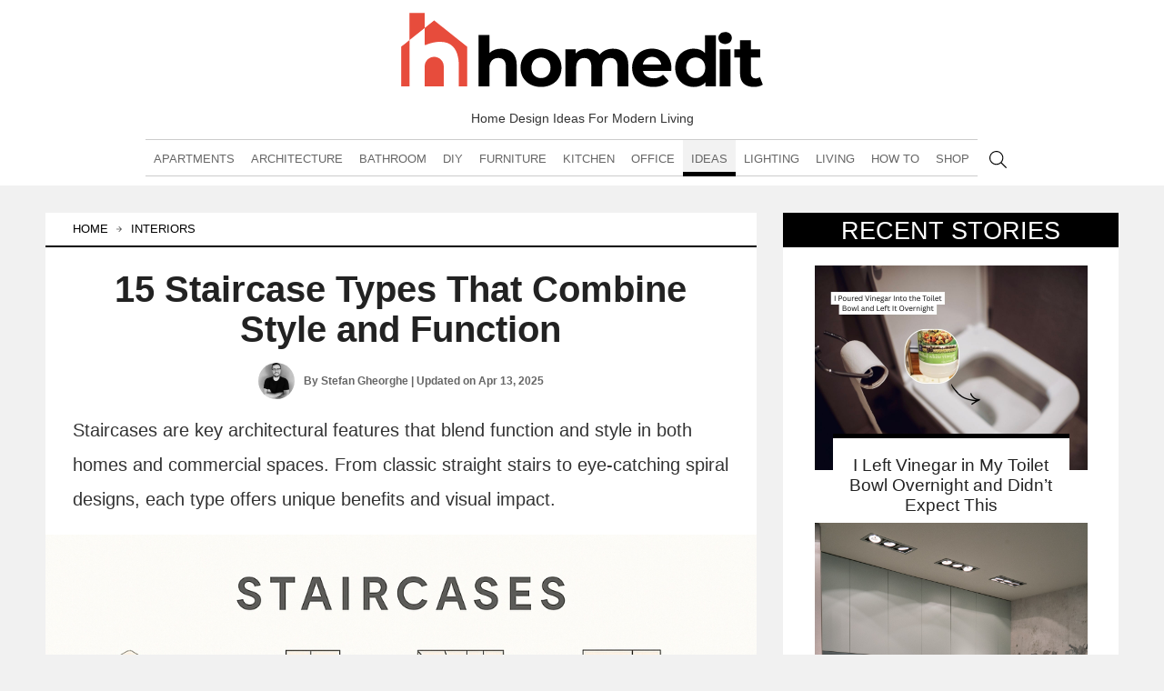

--- FILE ---
content_type: text/html; charset=UTF-8
request_url: https://www.homedit.com/different-types-of-staircases/
body_size: 141510
content:
<!DOCTYPE html>
<html lang="en-US">
<head>

    <meta charset="UTF-8">
    <meta name="viewport" content="width=device-width, initial-scale=1.0">
    <script src="https://apis.google.com/js/platform.js" defer type="pmdelayedscript" data-cfasync="false" data-no-optimize="1" data-no-defer="1" data-no-minify="1"></script>
    <meta property="fb:admins" content="504648690"/>
    <meta property="fb:app_id" content="277965275629416"/>
    <meta property="fb:pages" content="153869764646251" />
<meta name="p:domain_verify" content="b7d21e6ec3f46424269865957e2504ba"/>

    
    <script type="pmdelayedscript" data-perfmatters-type="text/javascript" data-cfasync="false" data-no-optimize="1" data-no-defer="1" data-no-minify="1">
//<![CDATA[
/*! jQuery v3.7.1 | (c) OpenJS Foundation and other contributors | jquery.org/license */
!function(e,t){"use strict";"object"==typeof module&&"object"==typeof module.exports?module.exports=e.document?t(e,!0):function(e){if(!e.document)throw new Error("jQuery requires a window with a document");return t(e)}:t(e)}("undefined"!=typeof window?window:this,function(ie,e){"use strict";var oe=[],r=Object.getPrototypeOf,ae=oe.slice,g=oe.flat?function(e){return oe.flat.call(e)}:function(e){return oe.concat.apply([],e)},s=oe.push,se=oe.indexOf,n={},i=n.toString,ue=n.hasOwnProperty,o=ue.toString,a=o.call(Object),le={},v=function(e){return"function"==typeof e&&"number"!=typeof e.nodeType&&"function"!=typeof e.item},y=function(e){return null!=e&&e===e.window},C=ie.document,u={type:!0,src:!0,nonce:!0,noModule:!0};function m(e,t,n){var r,i,o=(n=n||C).createElement("script");if(o.text=e,t)for(r in u)(i=t[r]||t.getAttribute&&t.getAttribute(r))&&o.setAttribute(r,i);n.head.appendChild(o).parentNode.removeChild(o)}function x(e){return null==e?e+"":"object"==typeof e||"function"==typeof e?n[i.call(e)]||"object":typeof e}var t="3.7.1",l=/HTML$/i,ce=function(e,t){return new ce.fn.init(e,t)};function c(e){var t=!!e&&"length"in e&&e.length,n=x(e);return!v(e)&&!y(e)&&("array"===n||0===t||"number"==typeof t&&0<t&&t-1 in e)}function fe(e,t){return e.nodeName&&e.nodeName.toLowerCase()===t.toLowerCase()}ce.fn=ce.prototype={jquery:t,constructor:ce,length:0,toArray:function(){return ae.call(this)},get:function(e){return null==e?ae.call(this):e<0?this[e+this.length]:this[e]},pushStack:function(e){var t=ce.merge(this.constructor(),e);return t.prevObject=this,t},each:function(e){return ce.each(this,e)},map:function(n){return this.pushStack(ce.map(this,function(e,t){return n.call(e,t,e)}))},slice:function(){return this.pushStack(ae.apply(this,arguments))},first:function(){return this.eq(0)},last:function(){return this.eq(-1)},even:function(){return this.pushStack(ce.grep(this,function(e,t){return(t+1)%2}))},odd:function(){return this.pushStack(ce.grep(this,function(e,t){return t%2}))},eq:function(e){var t=this.length,n=+e+(e<0?t:0);return this.pushStack(0<=n&&n<t?[this[n]]:[])},end:function(){return this.prevObject||this.constructor()},push:s,sort:oe.sort,splice:oe.splice},ce.extend=ce.fn.extend=function(){var e,t,n,r,i,o,a=arguments[0]||{},s=1,u=arguments.length,l=!1;for("boolean"==typeof a&&(l=a,a=arguments[s]||{},s++),"object"==typeof a||v(a)||(a={}),s===u&&(a=this,s--);s<u;s++)if(null!=(e=arguments[s]))for(t in e)r=e[t],"__proto__"!==t&&a!==r&&(l&&r&&(ce.isPlainObject(r)||(i=Array.isArray(r)))?(n=a[t],o=i&&!Array.isArray(n)?[]:i||ce.isPlainObject(n)?n:{},i=!1,a[t]=ce.extend(l,o,r)):void 0!==r&&(a[t]=r));return a},ce.extend({expando:"jQuery"+(t+Math.random()).replace(/\D/g,""),isReady:!0,error:function(e){throw new Error(e)},noop:function(){},isPlainObject:function(e){var t,n;return!(!e||"[object Object]"!==i.call(e))&&(!(t=r(e))||"function"==typeof(n=ue.call(t,"constructor")&&t.constructor)&&o.call(n)===a)},isEmptyObject:function(e){var t;for(t in e)return!1;return!0},globalEval:function(e,t,n){m(e,{nonce:t&&t.nonce},n)},each:function(e,t){var n,r=0;if(c(e)){for(n=e.length;r<n;r++)if(!1===t.call(e[r],r,e[r]))break}else for(r in e)if(!1===t.call(e[r],r,e[r]))break;return e},text:function(e){var t,n="",r=0,i=e.nodeType;if(!i)while(t=e[r++])n+=ce.text(t);return 1===i||11===i?e.textContent:9===i?e.documentElement.textContent:3===i||4===i?e.nodeValue:n},makeArray:function(e,t){var n=t||[];return null!=e&&(c(Object(e))?ce.merge(n,"string"==typeof e?[e]:e):s.call(n,e)),n},inArray:function(e,t,n){return null==t?-1:se.call(t,e,n)},isXMLDoc:function(e){var t=e&&e.namespaceURI,n=e&&(e.ownerDocument||e).documentElement;return!l.test(t||n&&n.nodeName||"HTML")},merge:function(e,t){for(var n=+t.length,r=0,i=e.length;r<n;r++)e[i++]=t[r];return e.length=i,e},grep:function(e,t,n){for(var r=[],i=0,o=e.length,a=!n;i<o;i++)!t(e[i],i)!==a&&r.push(e[i]);return r},map:function(e,t,n){var r,i,o=0,a=[];if(c(e))for(r=e.length;o<r;o++)null!=(i=t(e[o],o,n))&&a.push(i);else for(o in e)null!=(i=t(e[o],o,n))&&a.push(i);return g(a)},guid:1,support:le}),"function"==typeof Symbol&&(ce.fn[Symbol.iterator]=oe[Symbol.iterator]),ce.each("Boolean Number String Function Array Date RegExp Object Error Symbol".split(" "),function(e,t){n["[object "+t+"]"]=t.toLowerCase()});var pe=oe.pop,de=oe.sort,he=oe.splice,ge="[\\x20\\t\\r\\n\\f]",ve=new RegExp("^"+ge+"+|((?:^|[^\\\\])(?:\\\\.)*)"+ge+"+$","g");ce.contains=function(e,t){var n=t&&t.parentNode;return e===n||!(!n||1!==n.nodeType||!(e.contains?e.contains(n):e.compareDocumentPosition&&16&e.compareDocumentPosition(n)))};var f=/([\0-\x1f\x7f]|^-?\d)|^-$|[^\x80-\uFFFF\w-]/g;function p(e,t){return t?"\0"===e?"\ufffd":e.slice(0,-1)+"\\"+e.charCodeAt(e.length-1).toString(16)+" ":"\\"+e}ce.escapeSelector=function(e){return(e+"").replace(f,p)};var ye=C,me=s;!function(){var e,b,w,o,a,T,r,C,d,i,k=me,S=ce.expando,E=0,n=0,s=W(),c=W(),u=W(),h=W(),l=function(e,t){return e===t&&(a=!0),0},f="checked|selected|async|autofocus|autoplay|controls|defer|disabled|hidden|ismap|loop|multiple|open|readonly|required|scoped",t="(?:\\\\[\\da-fA-F]{1,6}"+ge+"?|\\\\[^\\r\\n\\f]|[\\w-]|[^\0-\\x7f])+",p="\\["+ge+"*("+t+")(?:"+ge+"*([*^$|!~]?=)"+ge+"*(?:'((?:\\\\.|[^\\\\'])*)'|\"((?:\\\\.|[^\\\\\"])*)\"|("+t+"))|)"+ge+"*\\]",g=":("+t+")(?:\\((('((?:\\\\.|[^\\\\'])*)'|\"((?:\\\\.|[^\\\\\"])*)\")|((?:\\\\.|[^\\\\()[\\]]|"+p+")*)|.*)\\)|)",v=new RegExp(ge+"+","g"),y=new RegExp("^"+ge+"*,"+ge+"*"),m=new RegExp("^"+ge+"*([>+~]|"+ge+")"+ge+"*"),x=new RegExp(ge+"|>"),j=new RegExp(g),A=new RegExp("^"+t+"$"),D={ID:new RegExp("^#("+t+")"),CLASS:new RegExp("^\\.("+t+")"),TAG:new RegExp("^("+t+"|[*])"),ATTR:new RegExp("^"+p),PSEUDO:new RegExp("^"+g),CHILD:new RegExp("^:(only|first|last|nth|nth-last)-(child|of-type)(?:\\("+ge+"*(even|odd|(([+-]|)(\\d*)n|)"+ge+"*(?:([+-]|)"+ge+"*(\\d+)|))"+ge+"*\\)|)","i"),bool:new RegExp("^(?:"+f+")$","i"),needsContext:new RegExp("^"+ge+"*[>+~]|:(even|odd|eq|gt|lt|nth|first|last)(?:\\("+ge+"*((?:-\\d)?\\d*)"+ge+"*\\)|)(?=[^-]|$)","i")},N=/^(?:input|select|textarea|button)$/i,q=/^h\d$/i,L=/^(?:#([\w-]+)|(\w+)|\.([\w-]+))$/,H=/[+~]/,O=new RegExp("\\\\[\\da-fA-F]{1,6}"+ge+"?|\\\\([^\\r\\n\\f])","g"),P=function(e,t){var n="0x"+e.slice(1)-65536;return t||(n<0?String.fromCharCode(n+65536):String.fromCharCode(n>>10|55296,1023&n|56320))},M=function(){V()},R=J(function(e){return!0===e.disabled&&fe(e,"fieldset")},{dir:"parentNode",next:"legend"});try{k.apply(oe=ae.call(ye.childNodes),ye.childNodes),oe[ye.childNodes.length].nodeType}catch(e){k={apply:function(e,t){me.apply(e,ae.call(t))},call:function(e){me.apply(e,ae.call(arguments,1))}}}function I(t,e,n,r){var i,o,a,s,u,l,c,f=e&&e.ownerDocument,p=e?e.nodeType:9;if(n=n||[],"string"!=typeof t||!t||1!==p&&9!==p&&11!==p)return n;if(!r&&(V(e),e=e||T,C)){if(11!==p&&(u=L.exec(t)))if(i=u[1]){if(9===p){if(!(a=e.getElementById(i)))return n;if(a.id===i)return k.call(n,a),n}else if(f&&(a=f.getElementById(i))&&I.contains(e,a)&&a.id===i)return k.call(n,a),n}else{if(u[2])return k.apply(n,e.getElementsByTagName(t)),n;if((i=u[3])&&e.getElementsByClassName)return k.apply(n,e.getElementsByClassName(i)),n}if(!(h[t+" "]||d&&d.test(t))){if(c=t,f=e,1===p&&(x.test(t)||m.test(t))){(f=H.test(t)&&U(e.parentNode)||e)==e&&le.scope||((s=e.getAttribute("id"))?s=ce.escapeSelector(s):e.setAttribute("id",s=S)),o=(l=Y(t)).length;while(o--)l[o]=(s?"#"+s:":scope")+" "+Q(l[o]);c=l.join(",")}try{return k.apply(n,f.querySelectorAll(c)),n}catch(e){h(t,!0)}finally{s===S&&e.removeAttribute("id")}}}return re(t.replace(ve,"$1"),e,n,r)}function W(){var r=[];return function e(t,n){return r.push(t+" ")>b.cacheLength&&delete e[r.shift()],e[t+" "]=n}}function F(e){return e[S]=!0,e}function $(e){var t=T.createElement("fieldset");try{return!!e(t)}catch(e){return!1}finally{t.parentNode&&t.parentNode.removeChild(t),t=null}}function B(t){return function(e){return fe(e,"input")&&e.type===t}}function _(t){return function(e){return(fe(e,"input")||fe(e,"button"))&&e.type===t}}function z(t){return function(e){return"form"in e?e.parentNode&&!1===e.disabled?"label"in e?"label"in e.parentNode?e.parentNode.disabled===t:e.disabled===t:e.isDisabled===t||e.isDisabled!==!t&&R(e)===t:e.disabled===t:"label"in e&&e.disabled===t}}function X(a){return F(function(o){return o=+o,F(function(e,t){var n,r=a([],e.length,o),i=r.length;while(i--)e[n=r[i]]&&(e[n]=!(t[n]=e[n]))})})}function U(e){return e&&"undefined"!=typeof e.getElementsByTagName&&e}function V(e){var t,n=e?e.ownerDocument||e:ye;return n!=T&&9===n.nodeType&&n.documentElement&&(r=(T=n).documentElement,C=!ce.isXMLDoc(T),i=r.matches||r.webkitMatchesSelector||r.msMatchesSelector,r.msMatchesSelector&&ye!=T&&(t=T.defaultView)&&t.top!==t&&t.addEventListener("unload",M),le.getById=$(function(e){return r.appendChild(e).id=ce.expando,!T.getElementsByName||!T.getElementsByName(ce.expando).length}),le.disconnectedMatch=$(function(e){return i.call(e,"*")}),le.scope=$(function(){return T.querySelectorAll(":scope")}),le.cssHas=$(function(){try{return T.querySelector(":has(*,:jqfake)"),!1}catch(e){return!0}}),le.getById?(b.filter.ID=function(e){var t=e.replace(O,P);return function(e){return e.getAttribute("id")===t}},b.find.ID=function(e,t){if("undefined"!=typeof t.getElementById&&C){var n=t.getElementById(e);return n?[n]:[]}}):(b.filter.ID=function(e){var n=e.replace(O,P);return function(e){var t="undefined"!=typeof e.getAttributeNode&&e.getAttributeNode("id");return t&&t.value===n}},b.find.ID=function(e,t){if("undefined"!=typeof t.getElementById&&C){var n,r,i,o=t.getElementById(e);if(o){if((n=o.getAttributeNode("id"))&&n.value===e)return[o];i=t.getElementsByName(e),r=0;while(o=i[r++])if((n=o.getAttributeNode("id"))&&n.value===e)return[o]}return[]}}),b.find.TAG=function(e,t){return"undefined"!=typeof t.getElementsByTagName?t.getElementsByTagName(e):t.querySelectorAll(e)},b.find.CLASS=function(e,t){if("undefined"!=typeof t.getElementsByClassName&&C)return t.getElementsByClassName(e)},d=[],$(function(e){var t;r.appendChild(e).innerHTML="<a id='"+S+"' href='' disabled='disabled'></a><select id='"+S+"-\r\\' disabled='disabled'><option selected=''></option></select>",e.querySelectorAll("[selected]").length||d.push("\\["+ge+"*(?:value|"+f+")"),e.querySelectorAll("[id~="+S+"-]").length||d.push("~="),e.querySelectorAll("a#"+S+"+*").length||d.push(".#.+[+~]"),e.querySelectorAll(":checked").length||d.push(":checked"),(t=T.createElement("input")).setAttribute("type","hidden"),e.appendChild(t).setAttribute("name","D"),r.appendChild(e).disabled=!0,2!==e.querySelectorAll(":disabled").length&&d.push(":enabled",":disabled"),(t=T.createElement("input")).setAttribute("name",""),e.appendChild(t),e.querySelectorAll("[name='']").length||d.push("\\["+ge+"*name"+ge+"*="+ge+"*(?:''|\"\")")}),le.cssHas||d.push(":has"),d=d.length&&new RegExp(d.join("|")),l=function(e,t){if(e===t)return a=!0,0;var n=!e.compareDocumentPosition-!t.compareDocumentPosition;return n||(1&(n=(e.ownerDocument||e)==(t.ownerDocument||t)?e.compareDocumentPosition(t):1)||!le.sortDetached&&t.compareDocumentPosition(e)===n?e===T||e.ownerDocument==ye&&I.contains(ye,e)?-1:t===T||t.ownerDocument==ye&&I.contains(ye,t)?1:o?se.call(o,e)-se.call(o,t):0:4&n?-1:1)}),T}for(e in I.matches=function(e,t){return I(e,null,null,t)},I.matchesSelector=function(e,t){if(V(e),C&&!h[t+" "]&&(!d||!d.test(t)))try{var n=i.call(e,t);if(n||le.disconnectedMatch||e.document&&11!==e.document.nodeType)return n}catch(e){h(t,!0)}return 0<I(t,T,null,[e]).length},I.contains=function(e,t){return(e.ownerDocument||e)!=T&&V(e),ce.contains(e,t)},I.attr=function(e,t){(e.ownerDocument||e)!=T&&V(e);var n=b.attrHandle[t.toLowerCase()],r=n&&ue.call(b.attrHandle,t.toLowerCase())?n(e,t,!C):void 0;return void 0!==r?r:e.getAttribute(t)},I.error=function(e){throw new Error("Syntax error, unrecognized expression: "+e)},ce.uniqueSort=function(e){var t,n=[],r=0,i=0;if(a=!le.sortStable,o=!le.sortStable&&ae.call(e,0),de.call(e,l),a){while(t=e[i++])t===e[i]&&(r=n.push(i));while(r--)he.call(e,n[r],1)}return o=null,e},ce.fn.uniqueSort=function(){return this.pushStack(ce.uniqueSort(ae.apply(this)))},(b=ce.expr={cacheLength:50,createPseudo:F,match:D,attrHandle:{},find:{},relative:{">":{dir:"parentNode",first:!0}," ":{dir:"parentNode"},"+":{dir:"previousSibling",first:!0},"~":{dir:"previousSibling"}},preFilter:{ATTR:function(e){return e[1]=e[1].replace(O,P),e[3]=(e[3]||e[4]||e[5]||"").replace(O,P),"~="===e[2]&&(e[3]=" "+e[3]+" "),e.slice(0,4)},CHILD:function(e){return e[1]=e[1].toLowerCase(),"nth"===e[1].slice(0,3)?(e[3]||I.error(e[0]),e[4]=+(e[4]?e[5]+(e[6]||1):2*("even"===e[3]||"odd"===e[3])),e[5]=+(e[7]+e[8]||"odd"===e[3])):e[3]&&I.error(e[0]),e},PSEUDO:function(e){var t,n=!e[6]&&e[2];return D.CHILD.test(e[0])?null:(e[3]?e[2]=e[4]||e[5]||"":n&&j.test(n)&&(t=Y(n,!0))&&(t=n.indexOf(")",n.length-t)-n.length)&&(e[0]=e[0].slice(0,t),e[2]=n.slice(0,t)),e.slice(0,3))}},filter:{TAG:function(e){var t=e.replace(O,P).toLowerCase();return"*"===e?function(){return!0}:function(e){return fe(e,t)}},CLASS:function(e){var t=s[e+" "];return t||(t=new RegExp("(^|"+ge+")"+e+"("+ge+"|$)"))&&s(e,function(e){return t.test("string"==typeof e.className&&e.className||"undefined"!=typeof e.getAttribute&&e.getAttribute("class")||"")})},ATTR:function(n,r,i){return function(e){var t=I.attr(e,n);return null==t?"!="===r:!r||(t+="","="===r?t===i:"!="===r?t!==i:"^="===r?i&&0===t.indexOf(i):"*="===r?i&&-1<t.indexOf(i):"$="===r?i&&t.slice(-i.length)===i:"~="===r?-1<(" "+t.replace(v," ")+" ").indexOf(i):"|="===r&&(t===i||t.slice(0,i.length+1)===i+"-"))}},CHILD:function(d,e,t,h,g){var v="nth"!==d.slice(0,3),y="last"!==d.slice(-4),m="of-type"===e;return 1===h&&0===g?function(e){return!!e.parentNode}:function(e,t,n){var r,i,o,a,s,u=v!==y?"nextSibling":"previousSibling",l=e.parentNode,c=m&&e.nodeName.toLowerCase(),f=!n&&!m,p=!1;if(l){if(v){while(u){o=e;while(o=o[u])if(m?fe(o,c):1===o.nodeType)return!1;s=u="only"===d&&!s&&"nextSibling"}return!0}if(s=[y?l.firstChild:l.lastChild],y&&f){p=(a=(r=(i=l[S]||(l[S]={}))[d]||[])[0]===E&&r[1])&&r[2],o=a&&l.childNodes[a];while(o=++a&&o&&o[u]||(p=a=0)||s.pop())if(1===o.nodeType&&++p&&o===e){i[d]=[E,a,p];break}}else if(f&&(p=a=(r=(i=e[S]||(e[S]={}))[d]||[])[0]===E&&r[1]),!1===p)while(o=++a&&o&&o[u]||(p=a=0)||s.pop())if((m?fe(o,c):1===o.nodeType)&&++p&&(f&&((i=o[S]||(o[S]={}))[d]=[E,p]),o===e))break;return(p-=g)===h||p%h==0&&0<=p/h}}},PSEUDO:function(e,o){var t,a=b.pseudos[e]||b.setFilters[e.toLowerCase()]||I.error("unsupported pseudo: "+e);return a[S]?a(o):1<a.length?(t=[e,e,"",o],b.setFilters.hasOwnProperty(e.toLowerCase())?F(function(e,t){var n,r=a(e,o),i=r.length;while(i--)e[n=se.call(e,r[i])]=!(t[n]=r[i])}):function(e){return a(e,0,t)}):a}},pseudos:{not:F(function(e){var r=[],i=[],s=ne(e.replace(ve,"$1"));return s[S]?F(function(e,t,n,r){var i,o=s(e,null,r,[]),a=e.length;while(a--)(i=o[a])&&(e[a]=!(t[a]=i))}):function(e,t,n){return r[0]=e,s(r,null,n,i),r[0]=null,!i.pop()}}),has:F(function(t){return function(e){return 0<I(t,e).length}}),contains:F(function(t){return t=t.replace(O,P),function(e){return-1<(e.textContent||ce.text(e)).indexOf(t)}}),lang:F(function(n){return A.test(n||"")||I.error("unsupported lang: "+n),n=n.replace(O,P).toLowerCase(),function(e){var t;do{if(t=C?e.lang:e.getAttribute("xml:lang")||e.getAttribute("lang"))return(t=t.toLowerCase())===n||0===t.indexOf(n+"-")}while((e=e.parentNode)&&1===e.nodeType);return!1}}),target:function(e){var t=ie.location&&ie.location.hash;return t&&t.slice(1)===e.id},root:function(e){return e===r},focus:function(e){return e===function(){try{return T.activeElement}catch(e){}}()&&T.hasFocus()&&!!(e.type||e.href||~e.tabIndex)},enabled:z(!1),disabled:z(!0),checked:function(e){return fe(e,"input")&&!!e.checked||fe(e,"option")&&!!e.selected},selected:function(e){return e.parentNode&&e.parentNode.selectedIndex,!0===e.selected},empty:function(e){for(e=e.firstChild;e;e=e.nextSibling)if(e.nodeType<6)return!1;return!0},parent:function(e){return!b.pseudos.empty(e)},header:function(e){return q.test(e.nodeName)},input:function(e){return N.test(e.nodeName)},button:function(e){return fe(e,"input")&&"button"===e.type||fe(e,"button")},text:function(e){var t;return fe(e,"input")&&"text"===e.type&&(null==(t=e.getAttribute("type"))||"text"===t.toLowerCase())},first:X(function(){return[0]}),last:X(function(e,t){return[t-1]}),eq:X(function(e,t,n){return[n<0?n+t:n]}),even:X(function(e,t){for(var n=0;n<t;n+=2)e.push(n);return e}),odd:X(function(e,t){for(var n=1;n<t;n+=2)e.push(n);return e}),lt:X(function(e,t,n){var r;for(r=n<0?n+t:t<n?t:n;0<=--r;)e.push(r);return e}),gt:X(function(e,t,n){for(var r=n<0?n+t:n;++r<t;)e.push(r);return e})}}).pseudos.nth=b.pseudos.eq,{radio:!0,checkbox:!0,file:!0,password:!0,image:!0})b.pseudos[e]=B(e);for(e in{submit:!0,reset:!0})b.pseudos[e]=_(e);function G(){}function Y(e,t){var n,r,i,o,a,s,u,l=c[e+" "];if(l)return t?0:l.slice(0);a=e,s=[],u=b.preFilter;while(a){for(o in n&&!(r=y.exec(a))||(r&&(a=a.slice(r[0].length)||a),s.push(i=[])),n=!1,(r=m.exec(a))&&(n=r.shift(),i.push({value:n,type:r[0].replace(ve," ")}),a=a.slice(n.length)),b.filter)!(r=D[o].exec(a))||u[o]&&!(r=u[o](r))||(n=r.shift(),i.push({value:n,type:o,matches:r}),a=a.slice(n.length));if(!n)break}return t?a.length:a?I.error(e):c(e,s).slice(0)}function Q(e){for(var t=0,n=e.length,r="";t<n;t++)r+=e[t].value;return r}function J(a,e,t){var s=e.dir,u=e.next,l=u||s,c=t&&"parentNode"===l,f=n++;return e.first?function(e,t,n){while(e=e[s])if(1===e.nodeType||c)return a(e,t,n);return!1}:function(e,t,n){var r,i,o=[E,f];if(n){while(e=e[s])if((1===e.nodeType||c)&&a(e,t,n))return!0}else while(e=e[s])if(1===e.nodeType||c)if(i=e[S]||(e[S]={}),u&&fe(e,u))e=e[s]||e;else{if((r=i[l])&&r[0]===E&&r[1]===f)return o[2]=r[2];if((i[l]=o)[2]=a(e,t,n))return!0}return!1}}function K(i){return 1<i.length?function(e,t,n){var r=i.length;while(r--)if(!i[r](e,t,n))return!1;return!0}:i[0]}function Z(e,t,n,r,i){for(var o,a=[],s=0,u=e.length,l=null!=t;s<u;s++)(o=e[s])&&(n&&!n(o,r,i)||(a.push(o),l&&t.push(s)));return a}function ee(d,h,g,v,y,e){return v&&!v[S]&&(v=ee(v)),y&&!y[S]&&(y=ee(y,e)),F(function(e,t,n,r){var i,o,a,s,u=[],l=[],c=t.length,f=e||function(e,t,n){for(var r=0,i=t.length;r<i;r++)I(e,t[r],n);return n}(h||"*",n.nodeType?[n]:n,[]),p=!d||!e&&h?f:Z(f,u,d,n,r);if(g?g(p,s=y||(e?d:c||v)?[]:t,n,r):s=p,v){i=Z(s,l),v(i,[],n,r),o=i.length;while(o--)(a=i[o])&&(s[l[o]]=!(p[l[o]]=a))}if(e){if(y||d){if(y){i=[],o=s.length;while(o--)(a=s[o])&&i.push(p[o]=a);y(null,s=[],i,r)}o=s.length;while(o--)(a=s[o])&&-1<(i=y?se.call(e,a):u[o])&&(e[i]=!(t[i]=a))}}else s=Z(s===t?s.splice(c,s.length):s),y?y(null,t,s,r):k.apply(t,s)})}function te(e){for(var i,t,n,r=e.length,o=b.relative[e[0].type],a=o||b.relative[" "],s=o?1:0,u=J(function(e){return e===i},a,!0),l=J(function(e){return-1<se.call(i,e)},a,!0),c=[function(e,t,n){var r=!o&&(n||t!=w)||((i=t).nodeType?u(e,t,n):l(e,t,n));return i=null,r}];s<r;s++)if(t=b.relative[e[s].type])c=[J(K(c),t)];else{if((t=b.filter[e[s].type].apply(null,e[s].matches))[S]){for(n=++s;n<r;n++)if(b.relative[e[n].type])break;return ee(1<s&&K(c),1<s&&Q(e.slice(0,s-1).concat({value:" "===e[s-2].type?"*":""})).replace(ve,"$1"),t,s<n&&te(e.slice(s,n)),n<r&&te(e=e.slice(n)),n<r&&Q(e))}c.push(t)}return K(c)}function ne(e,t){var n,v,y,m,x,r,i=[],o=[],a=u[e+" "];if(!a){t||(t=Y(e)),n=t.length;while(n--)(a=te(t[n]))[S]?i.push(a):o.push(a);(a=u(e,(v=o,m=0<(y=i).length,x=0<v.length,r=function(e,t,n,r,i){var o,a,s,u=0,l="0",c=e&&[],f=[],p=w,d=e||x&&b.find.TAG("*",i),h=E+=null==p?1:Math.random()||.1,g=d.length;for(i&&(w=t==T||t||i);l!==g&&null!=(o=d[l]);l++){if(x&&o){a=0,t||o.ownerDocument==T||(V(o),n=!C);while(s=v[a++])if(s(o,t||T,n)){k.call(r,o);break}i&&(E=h)}m&&((o=!s&&o)&&u--,e&&c.push(o))}if(u+=l,m&&l!==u){a=0;while(s=y[a++])s(c,f,t,n);if(e){if(0<u)while(l--)c[l]||f[l]||(f[l]=pe.call(r));f=Z(f)}k.apply(r,f),i&&!e&&0<f.length&&1<u+y.length&&ce.uniqueSort(r)}return i&&(E=h,w=p),c},m?F(r):r))).selector=e}return a}function re(e,t,n,r){var i,o,a,s,u,l="function"==typeof e&&e,c=!r&&Y(e=l.selector||e);if(n=n||[],1===c.length){if(2<(o=c[0]=c[0].slice(0)).length&&"ID"===(a=o[0]).type&&9===t.nodeType&&C&&b.relative[o[1].type]){if(!(t=(b.find.ID(a.matches[0].replace(O,P),t)||[])[0]))return n;l&&(t=t.parentNode),e=e.slice(o.shift().value.length)}i=D.needsContext.test(e)?0:o.length;while(i--){if(a=o[i],b.relative[s=a.type])break;if((u=b.find[s])&&(r=u(a.matches[0].replace(O,P),H.test(o[0].type)&&U(t.parentNode)||t))){if(o.splice(i,1),!(e=r.length&&Q(o)))return k.apply(n,r),n;break}}}return(l||ne(e,c))(r,t,!C,n,!t||H.test(e)&&U(t.parentNode)||t),n}G.prototype=b.filters=b.pseudos,b.setFilters=new G,le.sortStable=S.split("").sort(l).join("")===S,V(),le.sortDetached=$(function(e){return 1&e.compareDocumentPosition(T.createElement("fieldset"))}),ce.find=I,ce.expr[":"]=ce.expr.pseudos,ce.unique=ce.uniqueSort,I.compile=ne,I.select=re,I.setDocument=V,I.tokenize=Y,I.escape=ce.escapeSelector,I.getText=ce.text,I.isXML=ce.isXMLDoc,I.selectors=ce.expr,I.support=ce.support,I.uniqueSort=ce.uniqueSort}();var d=function(e,t,n){var r=[],i=void 0!==n;while((e=e[t])&&9!==e.nodeType)if(1===e.nodeType){if(i&&ce(e).is(n))break;r.push(e)}return r},h=function(e,t){for(var n=[];e;e=e.nextSibling)1===e.nodeType&&e!==t&&n.push(e);return n},b=ce.expr.match.needsContext,w=/^<([a-z][^\/\0>:\x20\t\r\n\f]*)[\x20\t\r\n\f]*\/?>(?:<\/\1>|)$/i;function T(e,n,r){return v(n)?ce.grep(e,function(e,t){return!!n.call(e,t,e)!==r}):n.nodeType?ce.grep(e,function(e){return e===n!==r}):"string"!=typeof n?ce.grep(e,function(e){return-1<se.call(n,e)!==r}):ce.filter(n,e,r)}ce.filter=function(e,t,n){var r=t[0];return n&&(e=":not("+e+")"),1===t.length&&1===r.nodeType?ce.find.matchesSelector(r,e)?[r]:[]:ce.find.matches(e,ce.grep(t,function(e){return 1===e.nodeType}))},ce.fn.extend({find:function(e){var t,n,r=this.length,i=this;if("string"!=typeof e)return this.pushStack(ce(e).filter(function(){for(t=0;t<r;t++)if(ce.contains(i[t],this))return!0}));for(n=this.pushStack([]),t=0;t<r;t++)ce.find(e,i[t],n);return 1<r?ce.uniqueSort(n):n},filter:function(e){return this.pushStack(T(this,e||[],!1))},not:function(e){return this.pushStack(T(this,e||[],!0))},is:function(e){return!!T(this,"string"==typeof e&&b.test(e)?ce(e):e||[],!1).length}});var k,S=/^(?:\s*(<[\w\W]+>)[^>]*|#([\w-]+))$/;(ce.fn.init=function(e,t,n){var r,i;if(!e)return this;if(n=n||k,"string"==typeof e){if(!(r="<"===e[0]&&">"===e[e.length-1]&&3<=e.length?[null,e,null]:S.exec(e))||!r[1]&&t)return!t||t.jquery?(t||n).find(e):this.constructor(t).find(e);if(r[1]){if(t=t instanceof ce?t[0]:t,ce.merge(this,ce.parseHTML(r[1],t&&t.nodeType?t.ownerDocument||t:C,!0)),w.test(r[1])&&ce.isPlainObject(t))for(r in t)v(this[r])?this[r](t[r]):this.attr(r,t[r]);return this}return(i=C.getElementById(r[2]))&&(this[0]=i,this.length=1),this}return e.nodeType?(this[0]=e,this.length=1,this):v(e)?void 0!==n.ready?n.ready(e):e(ce):ce.makeArray(e,this)}).prototype=ce.fn,k=ce(C);var E=/^(?:parents|prev(?:Until|All))/,j={children:!0,contents:!0,next:!0,prev:!0};function A(e,t){while((e=e[t])&&1!==e.nodeType);return e}ce.fn.extend({has:function(e){var t=ce(e,this),n=t.length;return this.filter(function(){for(var e=0;e<n;e++)if(ce.contains(this,t[e]))return!0})},closest:function(e,t){var n,r=0,i=this.length,o=[],a="string"!=typeof e&&ce(e);if(!b.test(e))for(;r<i;r++)for(n=this[r];n&&n!==t;n=n.parentNode)if(n.nodeType<11&&(a?-1<a.index(n):1===n.nodeType&&ce.find.matchesSelector(n,e))){o.push(n);break}return this.pushStack(1<o.length?ce.uniqueSort(o):o)},index:function(e){return e?"string"==typeof e?se.call(ce(e),this[0]):se.call(this,e.jquery?e[0]:e):this[0]&&this[0].parentNode?this.first().prevAll().length:-1},add:function(e,t){return this.pushStack(ce.uniqueSort(ce.merge(this.get(),ce(e,t))))},addBack:function(e){return this.add(null==e?this.prevObject:this.prevObject.filter(e))}}),ce.each({parent:function(e){var t=e.parentNode;return t&&11!==t.nodeType?t:null},parents:function(e){return d(e,"parentNode")},parentsUntil:function(e,t,n){return d(e,"parentNode",n)},next:function(e){return A(e,"nextSibling")},prev:function(e){return A(e,"previousSibling")},nextAll:function(e){return d(e,"nextSibling")},prevAll:function(e){return d(e,"previousSibling")},nextUntil:function(e,t,n){return d(e,"nextSibling",n)},prevUntil:function(e,t,n){return d(e,"previousSibling",n)},siblings:function(e){return h((e.parentNode||{}).firstChild,e)},children:function(e){return h(e.firstChild)},contents:function(e){return null!=e.contentDocument&&r(e.contentDocument)?e.contentDocument:(fe(e,"template")&&(e=e.content||e),ce.merge([],e.childNodes))}},function(r,i){ce.fn[r]=function(e,t){var n=ce.map(this,i,e);return"Until"!==r.slice(-5)&&(t=e),t&&"string"==typeof t&&(n=ce.filter(t,n)),1<this.length&&(j[r]||ce.uniqueSort(n),E.test(r)&&n.reverse()),this.pushStack(n)}});var D=/[^\x20\t\r\n\f]+/g;function N(e){return e}function q(e){throw e}function L(e,t,n,r){var i;try{e&&v(i=e.promise)?i.call(e).done(t).fail(n):e&&v(i=e.then)?i.call(e,t,n):t.apply(void 0,[e].slice(r))}catch(e){n.apply(void 0,[e])}}ce.Callbacks=function(r){var e,n;r="string"==typeof r?(e=r,n={},ce.each(e.match(D)||[],function(e,t){n[t]=!0}),n):ce.extend({},r);var i,t,o,a,s=[],u=[],l=-1,c=function(){for(a=a||r.once,o=i=!0;u.length;l=-1){t=u.shift();while(++l<s.length)!1===s[l].apply(t[0],t[1])&&r.stopOnFalse&&(l=s.length,t=!1)}r.memory||(t=!1),i=!1,a&&(s=t?[]:"")},f={add:function(){return s&&(t&&!i&&(l=s.length-1,u.push(t)),function n(e){ce.each(e,function(e,t){v(t)?r.unique&&f.has(t)||s.push(t):t&&t.length&&"string"!==x(t)&&n(t)})}(arguments),t&&!i&&c()),this},remove:function(){return ce.each(arguments,function(e,t){var n;while(-1<(n=ce.inArray(t,s,n)))s.splice(n,1),n<=l&&l--}),this},has:function(e){return e?-1<ce.inArray(e,s):0<s.length},empty:function(){return s&&(s=[]),this},disable:function(){return a=u=[],s=t="",this},disabled:function(){return!s},lock:function(){return a=u=[],t||i||(s=t=""),this},locked:function(){return!!a},fireWith:function(e,t){return a||(t=[e,(t=t||[]).slice?t.slice():t],u.push(t),i||c()),this},fire:function(){return f.fireWith(this,arguments),this},fired:function(){return!!o}};return f},ce.extend({Deferred:function(e){var o=[["notify","progress",ce.Callbacks("memory"),ce.Callbacks("memory"),2],["resolve","done",ce.Callbacks("once memory"),ce.Callbacks("once memory"),0,"resolved"],["reject","fail",ce.Callbacks("once memory"),ce.Callbacks("once memory"),1,"rejected"]],i="pending",a={state:function(){return i},always:function(){return s.done(arguments).fail(arguments),this},"catch":function(e){return a.then(null,e)},pipe:function(){var i=arguments;return ce.Deferred(function(r){ce.each(o,function(e,t){var n=v(i[t[4]])&&i[t[4]];s[t[1]](function(){var e=n&&n.apply(this,arguments);e&&v(e.promise)?e.promise().progress(r.notify).done(r.resolve).fail(r.reject):r[t[0]+"With"](this,n?[e]:arguments)})}),i=null}).promise()},then:function(t,n,r){var u=0;function l(i,o,a,s){return function(){var n=this,r=arguments,e=function(){var e,t;if(!(i<u)){if((e=a.apply(n,r))===o.promise())throw new TypeError("Thenable self-resolution");t=e&&("object"==typeof e||"function"==typeof e)&&e.then,v(t)?s?t.call(e,l(u,o,N,s),l(u,o,q,s)):(u++,t.call(e,l(u,o,N,s),l(u,o,q,s),l(u,o,N,o.notifyWith))):(a!==N&&(n=void 0,r=[e]),(s||o.resolveWith)(n,r))}},t=s?e:function(){try{e()}catch(e){ce.Deferred.exceptionHook&&ce.Deferred.exceptionHook(e,t.error),u<=i+1&&(a!==q&&(n=void 0,r=[e]),o.rejectWith(n,r))}};i?t():(ce.Deferred.getErrorHook?t.error=ce.Deferred.getErrorHook():ce.Deferred.getStackHook&&(t.error=ce.Deferred.getStackHook()),ie.setTimeout(t))}}return ce.Deferred(function(e){o[0][3].add(l(0,e,v(r)?r:N,e.notifyWith)),o[1][3].add(l(0,e,v(t)?t:N)),o[2][3].add(l(0,e,v(n)?n:q))}).promise()},promise:function(e){return null!=e?ce.extend(e,a):a}},s={};return ce.each(o,function(e,t){var n=t[2],r=t[5];a[t[1]]=n.add,r&&n.add(function(){i=r},o[3-e][2].disable,o[3-e][3].disable,o[0][2].lock,o[0][3].lock),n.add(t[3].fire),s[t[0]]=function(){return s[t[0]+"With"](this===s?void 0:this,arguments),this},s[t[0]+"With"]=n.fireWith}),a.promise(s),e&&e.call(s,s),s},when:function(e){var n=arguments.length,t=n,r=Array(t),i=ae.call(arguments),o=ce.Deferred(),a=function(t){return function(e){r[t]=this,i[t]=1<arguments.length?ae.call(arguments):e,--n||o.resolveWith(r,i)}};if(n<=1&&(L(e,o.done(a(t)).resolve,o.reject,!n),"pending"===o.state()||v(i[t]&&i[t].then)))return o.then();while(t--)L(i[t],a(t),o.reject);return o.promise()}});var H=/^(Eval|Internal|Range|Reference|Syntax|Type|URI)Error$/;ce.Deferred.exceptionHook=function(e,t){ie.console&&ie.console.warn&&e&&H.test(e.name)&&ie.console.warn("jQuery.Deferred exception: "+e.message,e.stack,t)},ce.readyException=function(e){ie.setTimeout(function(){throw e})};var O=ce.Deferred();function P(){C.removeEventListener("DOMContentLoaded",P),ie.removeEventListener("load",P),ce.ready()}ce.fn.ready=function(e){return O.then(e)["catch"](function(e){ce.readyException(e)}),this},ce.extend({isReady:!1,readyWait:1,ready:function(e){(!0===e?--ce.readyWait:ce.isReady)||(ce.isReady=!0)!==e&&0<--ce.readyWait||O.resolveWith(C,[ce])}}),ce.ready.then=O.then,"complete"===C.readyState||"loading"!==C.readyState&&!C.documentElement.doScroll?ie.setTimeout(ce.ready):(C.addEventListener("DOMContentLoaded",P),ie.addEventListener("load",P));var M=function(e,t,n,r,i,o,a){var s=0,u=e.length,l=null==n;if("object"===x(n))for(s in i=!0,n)M(e,t,s,n[s],!0,o,a);else if(void 0!==r&&(i=!0,v(r)||(a=!0),l&&(a?(t.call(e,r),t=null):(l=t,t=function(e,t,n){return l.call(ce(e),n)})),t))for(;s<u;s++)t(e[s],n,a?r:r.call(e[s],s,t(e[s],n)));return i?e:l?t.call(e):u?t(e[0],n):o},R=/^-ms-/,I=/-([a-z])/g;function W(e,t){return t.toUpperCase()}function F(e){return e.replace(R,"ms-").replace(I,W)}var $=function(e){return 1===e.nodeType||9===e.nodeType||!+e.nodeType};function B(){this.expando=ce.expando+B.uid++}B.uid=1,B.prototype={cache:function(e){var t=e[this.expando];return t||(t={},$(e)&&(e.nodeType?e[this.expando]=t:Object.defineProperty(e,this.expando,{value:t,configurable:!0}))),t},set:function(e,t,n){var r,i=this.cache(e);if("string"==typeof t)i[F(t)]=n;else for(r in t)i[F(r)]=t[r];return i},get:function(e,t){return void 0===t?this.cache(e):e[this.expando]&&e[this.expando][F(t)]},access:function(e,t,n){return void 0===t||t&&"string"==typeof t&&void 0===n?this.get(e,t):(this.set(e,t,n),void 0!==n?n:t)},remove:function(e,t){var n,r=e[this.expando];if(void 0!==r){if(void 0!==t){n=(t=Array.isArray(t)?t.map(F):(t=F(t))in r?[t]:t.match(D)||[]).length;while(n--)delete r[t[n]]}(void 0===t||ce.isEmptyObject(r))&&(e.nodeType?e[this.expando]=void 0:delete e[this.expando])}},hasData:function(e){var t=e[this.expando];return void 0!==t&&!ce.isEmptyObject(t)}};var _=new B,z=new B,X=/^(?:\{[\w\W]*\}|\[[\w\W]*\])$/,U=/[A-Z]/g;function V(e,t,n){var r,i;if(void 0===n&&1===e.nodeType)if(r="data-"+t.replace(U,"-$&").toLowerCase(),"string"==typeof(n=e.getAttribute(r))){try{n="true"===(i=n)||"false"!==i&&("null"===i?null:i===+i+""?+i:X.test(i)?JSON.parse(i):i)}catch(e){}z.set(e,t,n)}else n=void 0;return n}ce.extend({hasData:function(e){return z.hasData(e)||_.hasData(e)},data:function(e,t,n){return z.access(e,t,n)},removeData:function(e,t){z.remove(e,t)},_data:function(e,t,n){return _.access(e,t,n)},_removeData:function(e,t){_.remove(e,t)}}),ce.fn.extend({data:function(n,e){var t,r,i,o=this[0],a=o&&o.attributes;if(void 0===n){if(this.length&&(i=z.get(o),1===o.nodeType&&!_.get(o,"hasDataAttrs"))){t=a.length;while(t--)a[t]&&0===(r=a[t].name).indexOf("data-")&&(r=F(r.slice(5)),V(o,r,i[r]));_.set(o,"hasDataAttrs",!0)}return i}return"object"==typeof n?this.each(function(){z.set(this,n)}):M(this,function(e){var t;if(o&&void 0===e)return void 0!==(t=z.get(o,n))?t:void 0!==(t=V(o,n))?t:void 0;this.each(function(){z.set(this,n,e)})},null,e,1<arguments.length,null,!0)},removeData:function(e){return this.each(function(){z.remove(this,e)})}}),ce.extend({queue:function(e,t,n){var r;if(e)return t=(t||"fx")+"queue",r=_.get(e,t),n&&(!r||Array.isArray(n)?r=_.access(e,t,ce.makeArray(n)):r.push(n)),r||[]},dequeue:function(e,t){t=t||"fx";var n=ce.queue(e,t),r=n.length,i=n.shift(),o=ce._queueHooks(e,t);"inprogress"===i&&(i=n.shift(),r--),i&&("fx"===t&&n.unshift("inprogress"),delete o.stop,i.call(e,function(){ce.dequeue(e,t)},o)),!r&&o&&o.empty.fire()},_queueHooks:function(e,t){var n=t+"queueHooks";return _.get(e,n)||_.access(e,n,{empty:ce.Callbacks("once memory").add(function(){_.remove(e,[t+"queue",n])})})}}),ce.fn.extend({queue:function(t,n){var e=2;return"string"!=typeof t&&(n=t,t="fx",e--),arguments.length<e?ce.queue(this[0],t):void 0===n?this:this.each(function(){var e=ce.queue(this,t,n);ce._queueHooks(this,t),"fx"===t&&"inprogress"!==e[0]&&ce.dequeue(this,t)})},dequeue:function(e){return this.each(function(){ce.dequeue(this,e)})},clearQueue:function(e){return this.queue(e||"fx",[])},promise:function(e,t){var n,r=1,i=ce.Deferred(),o=this,a=this.length,s=function(){--r||i.resolveWith(o,[o])};"string"!=typeof e&&(t=e,e=void 0),e=e||"fx";while(a--)(n=_.get(o[a],e+"queueHooks"))&&n.empty&&(r++,n.empty.add(s));return s(),i.promise(t)}});var G=/[+-]?(?:\d*\.|)\d+(?:[eE][+-]?\d+|)/.source,Y=new RegExp("^(?:([+-])=|)("+G+")([a-z%]*)$","i"),Q=["Top","Right","Bottom","Left"],J=C.documentElement,K=function(e){return ce.contains(e.ownerDocument,e)},Z={composed:!0};J.getRootNode&&(K=function(e){return ce.contains(e.ownerDocument,e)||e.getRootNode(Z)===e.ownerDocument});var ee=function(e,t){return"none"===(e=t||e).style.display||""===e.style.display&&K(e)&&"none"===ce.css(e,"display")};function te(e,t,n,r){var i,o,a=20,s=r?function(){return r.cur()}:function(){return ce.css(e,t,"")},u=s(),l=n&&n[3]||(ce.cssNumber[t]?"":"px"),c=e.nodeType&&(ce.cssNumber[t]||"px"!==l&&+u)&&Y.exec(ce.css(e,t));if(c&&c[3]!==l){u/=2,l=l||c[3],c=+u||1;while(a--)ce.style(e,t,c+l),(1-o)*(1-(o=s()/u||.5))<=0&&(a=0),c/=o;c*=2,ce.style(e,t,c+l),n=n||[]}return n&&(c=+c||+u||0,i=n[1]?c+(n[1]+1)*n[2]:+n[2],r&&(r.unit=l,r.start=c,r.end=i)),i}var ne={};function re(e,t){for(var n,r,i,o,a,s,u,l=[],c=0,f=e.length;c<f;c++)(r=e[c]).style&&(n=r.style.display,t?("none"===n&&(l[c]=_.get(r,"display")||null,l[c]||(r.style.display="")),""===r.style.display&&ee(r)&&(l[c]=(u=a=o=void 0,a=(i=r).ownerDocument,s=i.nodeName,(u=ne[s])||(o=a.body.appendChild(a.createElement(s)),u=ce.css(o,"display"),o.parentNode.removeChild(o),"none"===u&&(u="block"),ne[s]=u)))):"none"!==n&&(l[c]="none",_.set(r,"display",n)));for(c=0;c<f;c++)null!=l[c]&&(e[c].style.display=l[c]);return e}ce.fn.extend({show:function(){return re(this,!0)},hide:function(){return re(this)},toggle:function(e){return"boolean"==typeof e?e?this.show():this.hide():this.each(function(){ee(this)?ce(this).show():ce(this).hide()})}});var xe,be,we=/^(?:checkbox|radio)$/i,Te=/<([a-z][^\/\0>\x20\t\r\n\f]*)/i,Ce=/^$|^module$|\/(?:java|ecma)script/i;xe=C.createDocumentFragment().appendChild(C.createElement("div")),(be=C.createElement("input")).setAttribute("type","radio"),be.setAttribute("checked","checked"),be.setAttribute("name","t"),xe.appendChild(be),le.checkClone=xe.cloneNode(!0).cloneNode(!0).lastChild.checked,xe.innerHTML="<textarea>x</textarea>",le.noCloneChecked=!!xe.cloneNode(!0).lastChild.defaultValue,xe.innerHTML="<option></option>",le.option=!!xe.lastChild;var ke={thead:[1,"<table>","</table>"],col:[2,"<table><colgroup>","</colgroup></table>"],tr:[2,"<table><tbody>","</tbody></table>"],td:[3,"<table><tbody><tr>","</tr></tbody></table>"],_default:[0,"",""]};function Se(e,t){var n;return n="undefined"!=typeof e.getElementsByTagName?e.getElementsByTagName(t||"*"):"undefined"!=typeof e.querySelectorAll?e.querySelectorAll(t||"*"):[],void 0===t||t&&fe(e,t)?ce.merge([e],n):n}function Ee(e,t){for(var n=0,r=e.length;n<r;n++)_.set(e[n],"globalEval",!t||_.get(t[n],"globalEval"))}ke.tbody=ke.tfoot=ke.colgroup=ke.caption=ke.thead,ke.th=ke.td,le.option||(ke.optgroup=ke.option=[1,"<select multiple='multiple'>","</select>"]);var je=/<|&#?\w+;/;function Ae(e,t,n,r,i){for(var o,a,s,u,l,c,f=t.createDocumentFragment(),p=[],d=0,h=e.length;d<h;d++)if((o=e[d])||0===o)if("object"===x(o))ce.merge(p,o.nodeType?[o]:o);else if(je.test(o)){a=a||f.appendChild(t.createElement("div")),s=(Te.exec(o)||["",""])[1].toLowerCase(),u=ke[s]||ke._default,a.innerHTML=u[1]+ce.htmlPrefilter(o)+u[2],c=u[0];while(c--)a=a.lastChild;ce.merge(p,a.childNodes),(a=f.firstChild).textContent=""}else p.push(t.createTextNode(o));f.textContent="",d=0;while(o=p[d++])if(r&&-1<ce.inArray(o,r))i&&i.push(o);else if(l=K(o),a=Se(f.appendChild(o),"script"),l&&Ee(a),n){c=0;while(o=a[c++])Ce.test(o.type||"")&&n.push(o)}return f}var De=/^([^.]*)(?:\.(.+)|)/;function Ne(){return!0}function qe(){return!1}function Le(e,t,n,r,i,o){var a,s;if("object"==typeof t){for(s in"string"!=typeof n&&(r=r||n,n=void 0),t)Le(e,s,n,r,t[s],o);return e}if(null==r&&null==i?(i=n,r=n=void 0):null==i&&("string"==typeof n?(i=r,r=void 0):(i=r,r=n,n=void 0)),!1===i)i=qe;else if(!i)return e;return 1===o&&(a=i,(i=function(e){return ce().off(e),a.apply(this,arguments)}).guid=a.guid||(a.guid=ce.guid++)),e.each(function(){ce.event.add(this,t,i,r,n)})}function He(e,r,t){t?(_.set(e,r,!1),ce.event.add(e,r,{namespace:!1,handler:function(e){var t,n=_.get(this,r);if(1&e.isTrigger&&this[r]){if(n)(ce.event.special[r]||{}).delegateType&&e.stopPropagation();else if(n=ae.call(arguments),_.set(this,r,n),this[r](),t=_.get(this,r),_.set(this,r,!1),n!==t)return e.stopImmediatePropagation(),e.preventDefault(),t}else n&&(_.set(this,r,ce.event.trigger(n[0],n.slice(1),this)),e.stopPropagation(),e.isImmediatePropagationStopped=Ne)}})):void 0===_.get(e,r)&&ce.event.add(e,r,Ne)}ce.event={global:{},add:function(t,e,n,r,i){var o,a,s,u,l,c,f,p,d,h,g,v=_.get(t);if($(t)){n.handler&&(n=(o=n).handler,i=o.selector),i&&ce.find.matchesSelector(J,i),n.guid||(n.guid=ce.guid++),(u=v.events)||(u=v.events=Object.create(null)),(a=v.handle)||(a=v.handle=function(e){return"undefined"!=typeof ce&&ce.event.triggered!==e.type?ce.event.dispatch.apply(t,arguments):void 0}),l=(e=(e||"").match(D)||[""]).length;while(l--)d=g=(s=De.exec(e[l])||[])[1],h=(s[2]||"").split(".").sort(),d&&(f=ce.event.special[d]||{},d=(i?f.delegateType:f.bindType)||d,f=ce.event.special[d]||{},c=ce.extend({type:d,origType:g,data:r,handler:n,guid:n.guid,selector:i,needsContext:i&&ce.expr.match.needsContext.test(i),namespace:h.join(".")},o),(p=u[d])||((p=u[d]=[]).delegateCount=0,f.setup&&!1!==f.setup.call(t,r,h,a)||t.addEventListener&&t.addEventListener(d,a)),f.add&&(f.add.call(t,c),c.handler.guid||(c.handler.guid=n.guid)),i?p.splice(p.delegateCount++,0,c):p.push(c),ce.event.global[d]=!0)}},remove:function(e,t,n,r,i){var o,a,s,u,l,c,f,p,d,h,g,v=_.hasData(e)&&_.get(e);if(v&&(u=v.events)){l=(t=(t||"").match(D)||[""]).length;while(l--)if(d=g=(s=De.exec(t[l])||[])[1],h=(s[2]||"").split(".").sort(),d){f=ce.event.special[d]||{},p=u[d=(r?f.delegateType:f.bindType)||d]||[],s=s[2]&&new RegExp("(^|\\.)"+h.join("\\.(?:.*\\.|)")+"(\\.|$)"),a=o=p.length;while(o--)c=p[o],!i&&g!==c.origType||n&&n.guid!==c.guid||s&&!s.test(c.namespace)||r&&r!==c.selector&&("**"!==r||!c.selector)||(p.splice(o,1),c.selector&&p.delegateCount--,f.remove&&f.remove.call(e,c));a&&!p.length&&(f.teardown&&!1!==f.teardown.call(e,h,v.handle)||ce.removeEvent(e,d,v.handle),delete u[d])}else for(d in u)ce.event.remove(e,d+t[l],n,r,!0);ce.isEmptyObject(u)&&_.remove(e,"handle events")}},dispatch:function(e){var t,n,r,i,o,a,s=new Array(arguments.length),u=ce.event.fix(e),l=(_.get(this,"events")||Object.create(null))[u.type]||[],c=ce.event.special[u.type]||{};for(s[0]=u,t=1;t<arguments.length;t++)s[t]=arguments[t];if(u.delegateTarget=this,!c.preDispatch||!1!==c.preDispatch.call(this,u)){a=ce.event.handlers.call(this,u,l),t=0;while((i=a[t++])&&!u.isPropagationStopped()){u.currentTarget=i.elem,n=0;while((o=i.handlers[n++])&&!u.isImmediatePropagationStopped())u.rnamespace&&!1!==o.namespace&&!u.rnamespace.test(o.namespace)||(u.handleObj=o,u.data=o.data,void 0!==(r=((ce.event.special[o.origType]||{}).handle||o.handler).apply(i.elem,s))&&!1===(u.result=r)&&(u.preventDefault(),u.stopPropagation()))}return c.postDispatch&&c.postDispatch.call(this,u),u.result}},handlers:function(e,t){var n,r,i,o,a,s=[],u=t.delegateCount,l=e.target;if(u&&l.nodeType&&!("click"===e.type&&1<=e.button))for(;l!==this;l=l.parentNode||this)if(1===l.nodeType&&("click"!==e.type||!0!==l.disabled)){for(o=[],a={},n=0;n<u;n++)void 0===a[i=(r=t[n]).selector+" "]&&(a[i]=r.needsContext?-1<ce(i,this).index(l):ce.find(i,this,null,[l]).length),a[i]&&o.push(r);o.length&&s.push({elem:l,handlers:o})}return l=this,u<t.length&&s.push({elem:l,handlers:t.slice(u)}),s},addProp:function(t,e){Object.defineProperty(ce.Event.prototype,t,{enumerable:!0,configurable:!0,get:v(e)?function(){if(this.originalEvent)return e(this.originalEvent)}:function(){if(this.originalEvent)return this.originalEvent[t]},set:function(e){Object.defineProperty(this,t,{enumerable:!0,configurable:!0,writable:!0,value:e})}})},fix:function(e){return e[ce.expando]?e:new ce.Event(e)},special:{load:{noBubble:!0},click:{setup:function(e){var t=this||e;return we.test(t.type)&&t.click&&fe(t,"input")&&He(t,"click",!0),!1},trigger:function(e){var t=this||e;return we.test(t.type)&&t.click&&fe(t,"input")&&He(t,"click"),!0},_default:function(e){var t=e.target;return we.test(t.type)&&t.click&&fe(t,"input")&&_.get(t,"click")||fe(t,"a")}},beforeunload:{postDispatch:function(e){void 0!==e.result&&e.originalEvent&&(e.originalEvent.returnValue=e.result)}}}},ce.removeEvent=function(e,t,n){e.removeEventListener&&e.removeEventListener(t,n)},ce.Event=function(e,t){if(!(this instanceof ce.Event))return new ce.Event(e,t);e&&e.type?(this.originalEvent=e,this.type=e.type,this.isDefaultPrevented=e.defaultPrevented||void 0===e.defaultPrevented&&!1===e.returnValue?Ne:qe,this.target=e.target&&3===e.target.nodeType?e.target.parentNode:e.target,this.currentTarget=e.currentTarget,this.relatedTarget=e.relatedTarget):this.type=e,t&&ce.extend(this,t),this.timeStamp=e&&e.timeStamp||Date.now(),this[ce.expando]=!0},ce.Event.prototype={constructor:ce.Event,isDefaultPrevented:qe,isPropagationStopped:qe,isImmediatePropagationStopped:qe,isSimulated:!1,preventDefault:function(){var e=this.originalEvent;this.isDefaultPrevented=Ne,e&&!this.isSimulated&&e.preventDefault()},stopPropagation:function(){var e=this.originalEvent;this.isPropagationStopped=Ne,e&&!this.isSimulated&&e.stopPropagation()},stopImmediatePropagation:function(){var e=this.originalEvent;this.isImmediatePropagationStopped=Ne,e&&!this.isSimulated&&e.stopImmediatePropagation(),this.stopPropagation()}},ce.each({altKey:!0,bubbles:!0,cancelable:!0,changedTouches:!0,ctrlKey:!0,detail:!0,eventPhase:!0,metaKey:!0,pageX:!0,pageY:!0,shiftKey:!0,view:!0,"char":!0,code:!0,charCode:!0,key:!0,keyCode:!0,button:!0,buttons:!0,clientX:!0,clientY:!0,offsetX:!0,offsetY:!0,pointerId:!0,pointerType:!0,screenX:!0,screenY:!0,targetTouches:!0,toElement:!0,touches:!0,which:!0},ce.event.addProp),ce.each({focus:"focusin",blur:"focusout"},function(r,i){function o(e){if(C.documentMode){var t=_.get(this,"handle"),n=ce.event.fix(e);n.type="focusin"===e.type?"focus":"blur",n.isSimulated=!0,t(e),n.target===n.currentTarget&&t(n)}else ce.event.simulate(i,e.target,ce.event.fix(e))}ce.event.special[r]={setup:function(){var e;if(He(this,r,!0),!C.documentMode)return!1;(e=_.get(this,i))||this.addEventListener(i,o),_.set(this,i,(e||0)+1)},trigger:function(){return He(this,r),!0},teardown:function(){var e;if(!C.documentMode)return!1;(e=_.get(this,i)-1)?_.set(this,i,e):(this.removeEventListener(i,o),_.remove(this,i))},_default:function(e){return _.get(e.target,r)},delegateType:i},ce.event.special[i]={setup:function(){var e=this.ownerDocument||this.document||this,t=C.documentMode?this:e,n=_.get(t,i);n||(C.documentMode?this.addEventListener(i,o):e.addEventListener(r,o,!0)),_.set(t,i,(n||0)+1)},teardown:function(){var e=this.ownerDocument||this.document||this,t=C.documentMode?this:e,n=_.get(t,i)-1;n?_.set(t,i,n):(C.documentMode?this.removeEventListener(i,o):e.removeEventListener(r,o,!0),_.remove(t,i))}}}),ce.each({mouseenter:"mouseover",mouseleave:"mouseout",pointerenter:"pointerover",pointerleave:"pointerout"},function(e,i){ce.event.special[e]={delegateType:i,bindType:i,handle:function(e){var t,n=e.relatedTarget,r=e.handleObj;return n&&(n===this||ce.contains(this,n))||(e.type=r.origType,t=r.handler.apply(this,arguments),e.type=i),t}}}),ce.fn.extend({on:function(e,t,n,r){return Le(this,e,t,n,r)},one:function(e,t,n,r){return Le(this,e,t,n,r,1)},off:function(e,t,n){var r,i;if(e&&e.preventDefault&&e.handleObj)return r=e.handleObj,ce(e.delegateTarget).off(r.namespace?r.origType+"."+r.namespace:r.origType,r.selector,r.handler),this;if("object"==typeof e){for(i in e)this.off(i,t,e[i]);return this}return!1!==t&&"function"!=typeof t||(n=t,t=void 0),!1===n&&(n=qe),this.each(function(){ce.event.remove(this,e,n,t)})}});var Oe=/<script|<style|<link/i,Pe=/checked\s*(?:[^=]|=\s*.checked.)/i,Me=/^\s*<!\[CDATA\[|\]\]>\s*$/g;function Re(e,t){return fe(e,"table")&&fe(11!==t.nodeType?t:t.firstChild,"tr")&&ce(e).children("tbody")[0]||e}function Ie(e){return e.type=(null!==e.getAttribute("type"))+"/"+e.type,e}function We(e){return"true/"===(e.type||"").slice(0,5)?e.type=e.type.slice(5):e.removeAttribute("type"),e}function Fe(e,t){var n,r,i,o,a,s;if(1===t.nodeType){if(_.hasData(e)&&(s=_.get(e).events))for(i in _.remove(t,"handle events"),s)for(n=0,r=s[i].length;n<r;n++)ce.event.add(t,i,s[i][n]);z.hasData(e)&&(o=z.access(e),a=ce.extend({},o),z.set(t,a))}}function $e(n,r,i,o){r=g(r);var e,t,a,s,u,l,c=0,f=n.length,p=f-1,d=r[0],h=v(d);if(h||1<f&&"string"==typeof d&&!le.checkClone&&Pe.test(d))return n.each(function(e){var t=n.eq(e);h&&(r[0]=d.call(this,e,t.html())),$e(t,r,i,o)});if(f&&(t=(e=Ae(r,n[0].ownerDocument,!1,n,o)).firstChild,1===e.childNodes.length&&(e=t),t||o)){for(s=(a=ce.map(Se(e,"script"),Ie)).length;c<f;c++)u=e,c!==p&&(u=ce.clone(u,!0,!0),s&&ce.merge(a,Se(u,"script"))),i.call(n[c],u,c);if(s)for(l=a[a.length-1].ownerDocument,ce.map(a,We),c=0;c<s;c++)u=a[c],Ce.test(u.type||"")&&!_.access(u,"globalEval")&&ce.contains(l,u)&&(u.src&&"module"!==(u.type||"").toLowerCase()?ce._evalUrl&&!u.noModule&&ce._evalUrl(u.src,{nonce:u.nonce||u.getAttribute("nonce")},l):m(u.textContent.replace(Me,""),u,l))}return n}function Be(e,t,n){for(var r,i=t?ce.filter(t,e):e,o=0;null!=(r=i[o]);o++)n||1!==r.nodeType||ce.cleanData(Se(r)),r.parentNode&&(n&&K(r)&&Ee(Se(r,"script")),r.parentNode.removeChild(r));return e}ce.extend({htmlPrefilter:function(e){return e},clone:function(e,t,n){var r,i,o,a,s,u,l,c=e.cloneNode(!0),f=K(e);if(!(le.noCloneChecked||1!==e.nodeType&&11!==e.nodeType||ce.isXMLDoc(e)))for(a=Se(c),r=0,i=(o=Se(e)).length;r<i;r++)s=o[r],u=a[r],void 0,"input"===(l=u.nodeName.toLowerCase())&&we.test(s.type)?u.checked=s.checked:"input"!==l&&"textarea"!==l||(u.defaultValue=s.defaultValue);if(t)if(n)for(o=o||Se(e),a=a||Se(c),r=0,i=o.length;r<i;r++)Fe(o[r],a[r]);else Fe(e,c);return 0<(a=Se(c,"script")).length&&Ee(a,!f&&Se(e,"script")),c},cleanData:function(e){for(var t,n,r,i=ce.event.special,o=0;void 0!==(n=e[o]);o++)if($(n)){if(t=n[_.expando]){if(t.events)for(r in t.events)i[r]?ce.event.remove(n,r):ce.removeEvent(n,r,t.handle);n[_.expando]=void 0}n[z.expando]&&(n[z.expando]=void 0)}}}),ce.fn.extend({detach:function(e){return Be(this,e,!0)},remove:function(e){return Be(this,e)},text:function(e){return M(this,function(e){return void 0===e?ce.text(this):this.empty().each(function(){1!==this.nodeType&&11!==this.nodeType&&9!==this.nodeType||(this.textContent=e)})},null,e,arguments.length)},append:function(){return $e(this,arguments,function(e){1!==this.nodeType&&11!==this.nodeType&&9!==this.nodeType||Re(this,e).appendChild(e)})},prepend:function(){return $e(this,arguments,function(e){if(1===this.nodeType||11===this.nodeType||9===this.nodeType){var t=Re(this,e);t.insertBefore(e,t.firstChild)}})},before:function(){return $e(this,arguments,function(e){this.parentNode&&this.parentNode.insertBefore(e,this)})},after:function(){return $e(this,arguments,function(e){this.parentNode&&this.parentNode.insertBefore(e,this.nextSibling)})},empty:function(){for(var e,t=0;null!=(e=this[t]);t++)1===e.nodeType&&(ce.cleanData(Se(e,!1)),e.textContent="");return this},clone:function(e,t){return e=null!=e&&e,t=null==t?e:t,this.map(function(){return ce.clone(this,e,t)})},html:function(e){return M(this,function(e){var t=this[0]||{},n=0,r=this.length;if(void 0===e&&1===t.nodeType)return t.innerHTML;if("string"==typeof e&&!Oe.test(e)&&!ke[(Te.exec(e)||["",""])[1].toLowerCase()]){e=ce.htmlPrefilter(e);try{for(;n<r;n++)1===(t=this[n]||{}).nodeType&&(ce.cleanData(Se(t,!1)),t.innerHTML=e);t=0}catch(e){}}t&&this.empty().append(e)},null,e,arguments.length)},replaceWith:function(){var n=[];return $e(this,arguments,function(e){var t=this.parentNode;ce.inArray(this,n)<0&&(ce.cleanData(Se(this)),t&&t.replaceChild(e,this))},n)}}),ce.each({appendTo:"append",prependTo:"prepend",insertBefore:"before",insertAfter:"after",replaceAll:"replaceWith"},function(e,a){ce.fn[e]=function(e){for(var t,n=[],r=ce(e),i=r.length-1,o=0;o<=i;o++)t=o===i?this:this.clone(!0),ce(r[o])[a](t),s.apply(n,t.get());return this.pushStack(n)}});var _e=new RegExp("^("+G+")(?!px)[a-z%]+$","i"),ze=/^--/,Xe=function(e){var t=e.ownerDocument.defaultView;return t&&t.opener||(t=ie),t.getComputedStyle(e)},Ue=function(e,t,n){var r,i,o={};for(i in t)o[i]=e.style[i],e.style[i]=t[i];for(i in r=n.call(e),t)e.style[i]=o[i];return r},Ve=new RegExp(Q.join("|"),"i");function Ge(e,t,n){var r,i,o,a,s=ze.test(t),u=e.style;return(n=n||Xe(e))&&(a=n.getPropertyValue(t)||n[t],s&&a&&(a=a.replace(ve,"$1")||void 0),""!==a||K(e)||(a=ce.style(e,t)),!le.pixelBoxStyles()&&_e.test(a)&&Ve.test(t)&&(r=u.width,i=u.minWidth,o=u.maxWidth,u.minWidth=u.maxWidth=u.width=a,a=n.width,u.width=r,u.minWidth=i,u.maxWidth=o)),void 0!==a?a+"":a}function Ye(e,t){return{get:function(){if(!e())return(this.get=t).apply(this,arguments);delete this.get}}}!function(){function e(){if(l){u.style.cssText="position:absolute;left:-11111px;width:60px;margin-top:1px;padding:0;border:0",l.style.cssText="position:relative;display:block;box-sizing:border-box;overflow:scroll;margin:auto;border:1px;padding:1px;width:60%;top:1%",J.appendChild(u).appendChild(l);var e=ie.getComputedStyle(l);n="1%"!==e.top,s=12===t(e.marginLeft),l.style.right="60%",o=36===t(e.right),r=36===t(e.width),l.style.position="absolute",i=12===t(l.offsetWidth/3),J.removeChild(u),l=null}}function t(e){return Math.round(parseFloat(e))}var n,r,i,o,a,s,u=C.createElement("div"),l=C.createElement("div");l.style&&(l.style.backgroundClip="content-box",l.cloneNode(!0).style.backgroundClip="",le.clearCloneStyle="content-box"===l.style.backgroundClip,ce.extend(le,{boxSizingReliable:function(){return e(),r},pixelBoxStyles:function(){return e(),o},pixelPosition:function(){return e(),n},reliableMarginLeft:function(){return e(),s},scrollboxSize:function(){return e(),i},reliableTrDimensions:function(){var e,t,n,r;return null==a&&(e=C.createElement("table"),t=C.createElement("tr"),n=C.createElement("div"),e.style.cssText="position:absolute;left:-11111px;border-collapse:separate",t.style.cssText="box-sizing:content-box;border:1px solid",t.style.height="1px",n.style.height="9px",n.style.display="block",J.appendChild(e).appendChild(t).appendChild(n),r=ie.getComputedStyle(t),a=parseInt(r.height,10)+parseInt(r.borderTopWidth,10)+parseInt(r.borderBottomWidth,10)===t.offsetHeight,J.removeChild(e)),a}}))}();var Qe=["Webkit","Moz","ms"],Je=C.createElement("div").style,Ke={};function Ze(e){var t=ce.cssProps[e]||Ke[e];return t||(e in Je?e:Ke[e]=function(e){var t=e[0].toUpperCase()+e.slice(1),n=Qe.length;while(n--)if((e=Qe[n]+t)in Je)return e}(e)||e)}var et=/^(none|table(?!-c[ea]).+)/,tt={position:"absolute",visibility:"hidden",display:"block"},nt={letterSpacing:"0",fontWeight:"400"};function rt(e,t,n){var r=Y.exec(t);return r?Math.max(0,r[2]-(n||0))+(r[3]||"px"):t}function it(e,t,n,r,i,o){var a="width"===t?1:0,s=0,u=0,l=0;if(n===(r?"border":"content"))return 0;for(;a<4;a+=2)"margin"===n&&(l+=ce.css(e,n+Q[a],!0,i)),r?("content"===n&&(u-=ce.css(e,"padding"+Q[a],!0,i)),"margin"!==n&&(u-=ce.css(e,"border"+Q[a]+"Width",!0,i))):(u+=ce.css(e,"padding"+Q[a],!0,i),"padding"!==n?u+=ce.css(e,"border"+Q[a]+"Width",!0,i):s+=ce.css(e,"border"+Q[a]+"Width",!0,i));return!r&&0<=o&&(u+=Math.max(0,Math.ceil(e["offset"+t[0].toUpperCase()+t.slice(1)]-o-u-s-.5))||0),u+l}function ot(e,t,n){var r=Xe(e),i=(!le.boxSizingReliable()||n)&&"border-box"===ce.css(e,"boxSizing",!1,r),o=i,a=Ge(e,t,r),s="offset"+t[0].toUpperCase()+t.slice(1);if(_e.test(a)){if(!n)return a;a="auto"}return(!le.boxSizingReliable()&&i||!le.reliableTrDimensions()&&fe(e,"tr")||"auto"===a||!parseFloat(a)&&"inline"===ce.css(e,"display",!1,r))&&e.getClientRects().length&&(i="border-box"===ce.css(e,"boxSizing",!1,r),(o=s in e)&&(a=e[s])),(a=parseFloat(a)||0)+it(e,t,n||(i?"border":"content"),o,r,a)+"px"}function at(e,t,n,r,i){return new at.prototype.init(e,t,n,r,i)}ce.extend({cssHooks:{opacity:{get:function(e,t){if(t){var n=Ge(e,"opacity");return""===n?"1":n}}}},cssNumber:{animationIterationCount:!0,aspectRatio:!0,borderImageSlice:!0,columnCount:!0,flexGrow:!0,flexShrink:!0,fontWeight:!0,gridArea:!0,gridColumn:!0,gridColumnEnd:!0,gridColumnStart:!0,gridRow:!0,gridRowEnd:!0,gridRowStart:!0,lineHeight:!0,opacity:!0,order:!0,orphans:!0,scale:!0,widows:!0,zIndex:!0,zoom:!0,fillOpacity:!0,floodOpacity:!0,stopOpacity:!0,strokeMiterlimit:!0,strokeOpacity:!0},cssProps:{},style:function(e,t,n,r){if(e&&3!==e.nodeType&&8!==e.nodeType&&e.style){var i,o,a,s=F(t),u=ze.test(t),l=e.style;if(u||(t=Ze(s)),a=ce.cssHooks[t]||ce.cssHooks[s],void 0===n)return a&&"get"in a&&void 0!==(i=a.get(e,!1,r))?i:l[t];"string"===(o=typeof n)&&(i=Y.exec(n))&&i[1]&&(n=te(e,t,i),o="number"),null!=n&&n==n&&("number"!==o||u||(n+=i&&i[3]||(ce.cssNumber[s]?"":"px")),le.clearCloneStyle||""!==n||0!==t.indexOf("background")||(l[t]="inherit"),a&&"set"in a&&void 0===(n=a.set(e,n,r))||(u?l.setProperty(t,n):l[t]=n))}},css:function(e,t,n,r){var i,o,a,s=F(t);return ze.test(t)||(t=Ze(s)),(a=ce.cssHooks[t]||ce.cssHooks[s])&&"get"in a&&(i=a.get(e,!0,n)),void 0===i&&(i=Ge(e,t,r)),"normal"===i&&t in nt&&(i=nt[t]),""===n||n?(o=parseFloat(i),!0===n||isFinite(o)?o||0:i):i}}),ce.each(["height","width"],function(e,u){ce.cssHooks[u]={get:function(e,t,n){if(t)return!et.test(ce.css(e,"display"))||e.getClientRects().length&&e.getBoundingClientRect().width?ot(e,u,n):Ue(e,tt,function(){return ot(e,u,n)})},set:function(e,t,n){var r,i=Xe(e),o=!le.scrollboxSize()&&"absolute"===i.position,a=(o||n)&&"border-box"===ce.css(e,"boxSizing",!1,i),s=n?it(e,u,n,a,i):0;return a&&o&&(s-=Math.ceil(e["offset"+u[0].toUpperCase()+u.slice(1)]-parseFloat(i[u])-it(e,u,"border",!1,i)-.5)),s&&(r=Y.exec(t))&&"px"!==(r[3]||"px")&&(e.style[u]=t,t=ce.css(e,u)),rt(0,t,s)}}}),ce.cssHooks.marginLeft=Ye(le.reliableMarginLeft,function(e,t){if(t)return(parseFloat(Ge(e,"marginLeft"))||e.getBoundingClientRect().left-Ue(e,{marginLeft:0},function(){return e.getBoundingClientRect().left}))+"px"}),ce.each({margin:"",padding:"",border:"Width"},function(i,o){ce.cssHooks[i+o]={expand:function(e){for(var t=0,n={},r="string"==typeof e?e.split(" "):[e];t<4;t++)n[i+Q[t]+o]=r[t]||r[t-2]||r[0];return n}},"margin"!==i&&(ce.cssHooks[i+o].set=rt)}),ce.fn.extend({css:function(e,t){return M(this,function(e,t,n){var r,i,o={},a=0;if(Array.isArray(t)){for(r=Xe(e),i=t.length;a<i;a++)o[t[a]]=ce.css(e,t[a],!1,r);return o}return void 0!==n?ce.style(e,t,n):ce.css(e,t)},e,t,1<arguments.length)}}),((ce.Tween=at).prototype={constructor:at,init:function(e,t,n,r,i,o){this.elem=e,this.prop=n,this.easing=i||ce.easing._default,this.options=t,this.start=this.now=this.cur(),this.end=r,this.unit=o||(ce.cssNumber[n]?"":"px")},cur:function(){var e=at.propHooks[this.prop];return e&&e.get?e.get(this):at.propHooks._default.get(this)},run:function(e){var t,n=at.propHooks[this.prop];return this.options.duration?this.pos=t=ce.easing[this.easing](e,this.options.duration*e,0,1,this.options.duration):this.pos=t=e,this.now=(this.end-this.start)*t+this.start,this.options.step&&this.options.step.call(this.elem,this.now,this),n&&n.set?n.set(this):at.propHooks._default.set(this),this}}).init.prototype=at.prototype,(at.propHooks={_default:{get:function(e){var t;return 1!==e.elem.nodeType||null!=e.elem[e.prop]&&null==e.elem.style[e.prop]?e.elem[e.prop]:(t=ce.css(e.elem,e.prop,""))&&"auto"!==t?t:0},set:function(e){ce.fx.step[e.prop]?ce.fx.step[e.prop](e):1!==e.elem.nodeType||!ce.cssHooks[e.prop]&&null==e.elem.style[Ze(e.prop)]?e.elem[e.prop]=e.now:ce.style(e.elem,e.prop,e.now+e.unit)}}}).scrollTop=at.propHooks.scrollLeft={set:function(e){e.elem.nodeType&&e.elem.parentNode&&(e.elem[e.prop]=e.now)}},ce.easing={linear:function(e){return e},swing:function(e){return.5-Math.cos(e*Math.PI)/2},_default:"swing"},ce.fx=at.prototype.init,ce.fx.step={};var st,ut,lt,ct,ft=/^(?:toggle|show|hide)$/,pt=/queueHooks$/;function dt(){ut&&(!1===C.hidden&&ie.requestAnimationFrame?ie.requestAnimationFrame(dt):ie.setTimeout(dt,ce.fx.interval),ce.fx.tick())}function ht(){return ie.setTimeout(function(){st=void 0}),st=Date.now()}function gt(e,t){var n,r=0,i={height:e};for(t=t?1:0;r<4;r+=2-t)i["margin"+(n=Q[r])]=i["padding"+n]=e;return t&&(i.opacity=i.width=e),i}function vt(e,t,n){for(var r,i=(yt.tweeners[t]||[]).concat(yt.tweeners["*"]),o=0,a=i.length;o<a;o++)if(r=i[o].call(n,t,e))return r}function yt(o,e,t){var n,a,r=0,i=yt.prefilters.length,s=ce.Deferred().always(function(){delete u.elem}),u=function(){if(a)return!1;for(var e=st||ht(),t=Math.max(0,l.startTime+l.duration-e),n=1-(t/l.duration||0),r=0,i=l.tweens.length;r<i;r++)l.tweens[r].run(n);return s.notifyWith(o,[l,n,t]),n<1&&i?t:(i||s.notifyWith(o,[l,1,0]),s.resolveWith(o,[l]),!1)},l=s.promise({elem:o,props:ce.extend({},e),opts:ce.extend(!0,{specialEasing:{},easing:ce.easing._default},t),originalProperties:e,originalOptions:t,startTime:st||ht(),duration:t.duration,tweens:[],createTween:function(e,t){var n=ce.Tween(o,l.opts,e,t,l.opts.specialEasing[e]||l.opts.easing);return l.tweens.push(n),n},stop:function(e){var t=0,n=e?l.tweens.length:0;if(a)return this;for(a=!0;t<n;t++)l.tweens[t].run(1);return e?(s.notifyWith(o,[l,1,0]),s.resolveWith(o,[l,e])):s.rejectWith(o,[l,e]),this}}),c=l.props;for(!function(e,t){var n,r,i,o,a;for(n in e)if(i=t[r=F(n)],o=e[n],Array.isArray(o)&&(i=o[1],o=e[n]=o[0]),n!==r&&(e[r]=o,delete e[n]),(a=ce.cssHooks[r])&&"expand"in a)for(n in o=a.expand(o),delete e[r],o)n in e||(e[n]=o[n],t[n]=i);else t[r]=i}(c,l.opts.specialEasing);r<i;r++)if(n=yt.prefilters[r].call(l,o,c,l.opts))return v(n.stop)&&(ce._queueHooks(l.elem,l.opts.queue).stop=n.stop.bind(n)),n;return ce.map(c,vt,l),v(l.opts.start)&&l.opts.start.call(o,l),l.progress(l.opts.progress).done(l.opts.done,l.opts.complete).fail(l.opts.fail).always(l.opts.always),ce.fx.timer(ce.extend(u,{elem:o,anim:l,queue:l.opts.queue})),l}ce.Animation=ce.extend(yt,{tweeners:{"*":[function(e,t){var n=this.createTween(e,t);return te(n.elem,e,Y.exec(t),n),n}]},tweener:function(e,t){v(e)?(t=e,e=["*"]):e=e.match(D);for(var n,r=0,i=e.length;r<i;r++)n=e[r],yt.tweeners[n]=yt.tweeners[n]||[],yt.tweeners[n].unshift(t)},prefilters:[function(e,t,n){var r,i,o,a,s,u,l,c,f="width"in t||"height"in t,p=this,d={},h=e.style,g=e.nodeType&&ee(e),v=_.get(e,"fxshow");for(r in n.queue||(null==(a=ce._queueHooks(e,"fx")).unqueued&&(a.unqueued=0,s=a.empty.fire,a.empty.fire=function(){a.unqueued||s()}),a.unqueued++,p.always(function(){p.always(function(){a.unqueued--,ce.queue(e,"fx").length||a.empty.fire()})})),t)if(i=t[r],ft.test(i)){if(delete t[r],o=o||"toggle"===i,i===(g?"hide":"show")){if("show"!==i||!v||void 0===v[r])continue;g=!0}d[r]=v&&v[r]||ce.style(e,r)}if((u=!ce.isEmptyObject(t))||!ce.isEmptyObject(d))for(r in f&&1===e.nodeType&&(n.overflow=[h.overflow,h.overflowX,h.overflowY],null==(l=v&&v.display)&&(l=_.get(e,"display")),"none"===(c=ce.css(e,"display"))&&(l?c=l:(re([e],!0),l=e.style.display||l,c=ce.css(e,"display"),re([e]))),("inline"===c||"inline-block"===c&&null!=l)&&"none"===ce.css(e,"float")&&(u||(p.done(function(){h.display=l}),null==l&&(c=h.display,l="none"===c?"":c)),h.display="inline-block")),n.overflow&&(h.overflow="hidden",p.always(function(){h.overflow=n.overflow[0],h.overflowX=n.overflow[1],h.overflowY=n.overflow[2]})),u=!1,d)u||(v?"hidden"in v&&(g=v.hidden):v=_.access(e,"fxshow",{display:l}),o&&(v.hidden=!g),g&&re([e],!0),p.done(function(){for(r in g||re([e]),_.remove(e,"fxshow"),d)ce.style(e,r,d[r])})),u=vt(g?v[r]:0,r,p),r in v||(v[r]=u.start,g&&(u.end=u.start,u.start=0))}],prefilter:function(e,t){t?yt.prefilters.unshift(e):yt.prefilters.push(e)}}),ce.speed=function(e,t,n){var r=e&&"object"==typeof e?ce.extend({},e):{complete:n||!n&&t||v(e)&&e,duration:e,easing:n&&t||t&&!v(t)&&t};return ce.fx.off?r.duration=0:"number"!=typeof r.duration&&(r.duration in ce.fx.speeds?r.duration=ce.fx.speeds[r.duration]:r.duration=ce.fx.speeds._default),null!=r.queue&&!0!==r.queue||(r.queue="fx"),r.old=r.complete,r.complete=function(){v(r.old)&&r.old.call(this),r.queue&&ce.dequeue(this,r.queue)},r},ce.fn.extend({fadeTo:function(e,t,n,r){return this.filter(ee).css("opacity",0).show().end().animate({opacity:t},e,n,r)},animate:function(t,e,n,r){var i=ce.isEmptyObject(t),o=ce.speed(e,n,r),a=function(){var e=yt(this,ce.extend({},t),o);(i||_.get(this,"finish"))&&e.stop(!0)};return a.finish=a,i||!1===o.queue?this.each(a):this.queue(o.queue,a)},stop:function(i,e,o){var a=function(e){var t=e.stop;delete e.stop,t(o)};return"string"!=typeof i&&(o=e,e=i,i=void 0),e&&this.queue(i||"fx",[]),this.each(function(){var e=!0,t=null!=i&&i+"queueHooks",n=ce.timers,r=_.get(this);if(t)r[t]&&r[t].stop&&a(r[t]);else for(t in r)r[t]&&r[t].stop&&pt.test(t)&&a(r[t]);for(t=n.length;t--;)n[t].elem!==this||null!=i&&n[t].queue!==i||(n[t].anim.stop(o),e=!1,n.splice(t,1));!e&&o||ce.dequeue(this,i)})},finish:function(a){return!1!==a&&(a=a||"fx"),this.each(function(){var e,t=_.get(this),n=t[a+"queue"],r=t[a+"queueHooks"],i=ce.timers,o=n?n.length:0;for(t.finish=!0,ce.queue(this,a,[]),r&&r.stop&&r.stop.call(this,!0),e=i.length;e--;)i[e].elem===this&&i[e].queue===a&&(i[e].anim.stop(!0),i.splice(e,1));for(e=0;e<o;e++)n[e]&&n[e].finish&&n[e].finish.call(this);delete t.finish})}}),ce.each(["toggle","show","hide"],function(e,r){var i=ce.fn[r];ce.fn[r]=function(e,t,n){return null==e||"boolean"==typeof e?i.apply(this,arguments):this.animate(gt(r,!0),e,t,n)}}),ce.each({slideDown:gt("show"),slideUp:gt("hide"),slideToggle:gt("toggle"),fadeIn:{opacity:"show"},fadeOut:{opacity:"hide"},fadeToggle:{opacity:"toggle"}},function(e,r){ce.fn[e]=function(e,t,n){return this.animate(r,e,t,n)}}),ce.timers=[],ce.fx.tick=function(){var e,t=0,n=ce.timers;for(st=Date.now();t<n.length;t++)(e=n[t])()||n[t]!==e||n.splice(t--,1);n.length||ce.fx.stop(),st=void 0},ce.fx.timer=function(e){ce.timers.push(e),ce.fx.start()},ce.fx.interval=13,ce.fx.start=function(){ut||(ut=!0,dt())},ce.fx.stop=function(){ut=null},ce.fx.speeds={slow:600,fast:200,_default:400},ce.fn.delay=function(r,e){return r=ce.fx&&ce.fx.speeds[r]||r,e=e||"fx",this.queue(e,function(e,t){var n=ie.setTimeout(e,r);t.stop=function(){ie.clearTimeout(n)}})},lt=C.createElement("input"),ct=C.createElement("select").appendChild(C.createElement("option")),lt.type="checkbox",le.checkOn=""!==lt.value,le.optSelected=ct.selected,(lt=C.createElement("input")).value="t",lt.type="radio",le.radioValue="t"===lt.value;var mt,xt=ce.expr.attrHandle;ce.fn.extend({attr:function(e,t){return M(this,ce.attr,e,t,1<arguments.length)},removeAttr:function(e){return this.each(function(){ce.removeAttr(this,e)})}}),ce.extend({attr:function(e,t,n){var r,i,o=e.nodeType;if(3!==o&&8!==o&&2!==o)return"undefined"==typeof e.getAttribute?ce.prop(e,t,n):(1===o&&ce.isXMLDoc(e)||(i=ce.attrHooks[t.toLowerCase()]||(ce.expr.match.bool.test(t)?mt:void 0)),void 0!==n?null===n?void ce.removeAttr(e,t):i&&"set"in i&&void 0!==(r=i.set(e,n,t))?r:(e.setAttribute(t,n+""),n):i&&"get"in i&&null!==(r=i.get(e,t))?r:null==(r=ce.find.attr(e,t))?void 0:r)},attrHooks:{type:{set:function(e,t){if(!le.radioValue&&"radio"===t&&fe(e,"input")){var n=e.value;return e.setAttribute("type",t),n&&(e.value=n),t}}}},removeAttr:function(e,t){var n,r=0,i=t&&t.match(D);if(i&&1===e.nodeType)while(n=i[r++])e.removeAttribute(n)}}),mt={set:function(e,t,n){return!1===t?ce.removeAttr(e,n):e.setAttribute(n,n),n}},ce.each(ce.expr.match.bool.source.match(/\w+/g),function(e,t){var a=xt[t]||ce.find.attr;xt[t]=function(e,t,n){var r,i,o=t.toLowerCase();return n||(i=xt[o],xt[o]=r,r=null!=a(e,t,n)?o:null,xt[o]=i),r}});var bt=/^(?:input|select|textarea|button)$/i,wt=/^(?:a|area)$/i;function Tt(e){return(e.match(D)||[]).join(" ")}function Ct(e){return e.getAttribute&&e.getAttribute("class")||""}function kt(e){return Array.isArray(e)?e:"string"==typeof e&&e.match(D)||[]}ce.fn.extend({prop:function(e,t){return M(this,ce.prop,e,t,1<arguments.length)},removeProp:function(e){return this.each(function(){delete this[ce.propFix[e]||e]})}}),ce.extend({prop:function(e,t,n){var r,i,o=e.nodeType;if(3!==o&&8!==o&&2!==o)return 1===o&&ce.isXMLDoc(e)||(t=ce.propFix[t]||t,i=ce.propHooks[t]),void 0!==n?i&&"set"in i&&void 0!==(r=i.set(e,n,t))?r:e[t]=n:i&&"get"in i&&null!==(r=i.get(e,t))?r:e[t]},propHooks:{tabIndex:{get:function(e){var t=ce.find.attr(e,"tabindex");return t?parseInt(t,10):bt.test(e.nodeName)||wt.test(e.nodeName)&&e.href?0:-1}}},propFix:{"for":"htmlFor","class":"className"}}),le.optSelected||(ce.propHooks.selected={get:function(e){var t=e.parentNode;return t&&t.parentNode&&t.parentNode.selectedIndex,null},set:function(e){var t=e.parentNode;t&&(t.selectedIndex,t.parentNode&&t.parentNode.selectedIndex)}}),ce.each(["tabIndex","readOnly","maxLength","cellSpacing","cellPadding","rowSpan","colSpan","useMap","frameBorder","contentEditable"],function(){ce.propFix[this.toLowerCase()]=this}),ce.fn.extend({addClass:function(t){var e,n,r,i,o,a;return v(t)?this.each(function(e){ce(this).addClass(t.call(this,e,Ct(this)))}):(e=kt(t)).length?this.each(function(){if(r=Ct(this),n=1===this.nodeType&&" "+Tt(r)+" "){for(o=0;o<e.length;o++)i=e[o],n.indexOf(" "+i+" ")<0&&(n+=i+" ");a=Tt(n),r!==a&&this.setAttribute("class",a)}}):this},removeClass:function(t){var e,n,r,i,o,a;return v(t)?this.each(function(e){ce(this).removeClass(t.call(this,e,Ct(this)))}):arguments.length?(e=kt(t)).length?this.each(function(){if(r=Ct(this),n=1===this.nodeType&&" "+Tt(r)+" "){for(o=0;o<e.length;o++){i=e[o];while(-1<n.indexOf(" "+i+" "))n=n.replace(" "+i+" "," ")}a=Tt(n),r!==a&&this.setAttribute("class",a)}}):this:this.attr("class","")},toggleClass:function(t,n){var e,r,i,o,a=typeof t,s="string"===a||Array.isArray(t);return v(t)?this.each(function(e){ce(this).toggleClass(t.call(this,e,Ct(this),n),n)}):"boolean"==typeof n&&s?n?this.addClass(t):this.removeClass(t):(e=kt(t),this.each(function(){if(s)for(o=ce(this),i=0;i<e.length;i++)r=e[i],o.hasClass(r)?o.removeClass(r):o.addClass(r);else void 0!==t&&"boolean"!==a||((r=Ct(this))&&_.set(this,"__className__",r),this.setAttribute&&this.setAttribute("class",r||!1===t?"":_.get(this,"__className__")||""))}))},hasClass:function(e){var t,n,r=0;t=" "+e+" ";while(n=this[r++])if(1===n.nodeType&&-1<(" "+Tt(Ct(n))+" ").indexOf(t))return!0;return!1}});var St=/\r/g;ce.fn.extend({val:function(n){var r,e,i,t=this[0];return arguments.length?(i=v(n),this.each(function(e){var t;1===this.nodeType&&(null==(t=i?n.call(this,e,ce(this).val()):n)?t="":"number"==typeof t?t+="":Array.isArray(t)&&(t=ce.map(t,function(e){return null==e?"":e+""})),(r=ce.valHooks[this.type]||ce.valHooks[this.nodeName.toLowerCase()])&&"set"in r&&void 0!==r.set(this,t,"value")||(this.value=t))})):t?(r=ce.valHooks[t.type]||ce.valHooks[t.nodeName.toLowerCase()])&&"get"in r&&void 0!==(e=r.get(t,"value"))?e:"string"==typeof(e=t.value)?e.replace(St,""):null==e?"":e:void 0}}),ce.extend({valHooks:{option:{get:function(e){var t=ce.find.attr(e,"value");return null!=t?t:Tt(ce.text(e))}},select:{get:function(e){var t,n,r,i=e.options,o=e.selectedIndex,a="select-one"===e.type,s=a?null:[],u=a?o+1:i.length;for(r=o<0?u:a?o:0;r<u;r++)if(((n=i[r]).selected||r===o)&&!n.disabled&&(!n.parentNode.disabled||!fe(n.parentNode,"optgroup"))){if(t=ce(n).val(),a)return t;s.push(t)}return s},set:function(e,t){var n,r,i=e.options,o=ce.makeArray(t),a=i.length;while(a--)((r=i[a]).selected=-1<ce.inArray(ce.valHooks.option.get(r),o))&&(n=!0);return n||(e.selectedIndex=-1),o}}}}),ce.each(["radio","checkbox"],function(){ce.valHooks[this]={set:function(e,t){if(Array.isArray(t))return e.checked=-1<ce.inArray(ce(e).val(),t)}},le.checkOn||(ce.valHooks[this].get=function(e){return null===e.getAttribute("value")?"on":e.value})});var Et=ie.location,jt={guid:Date.now()},At=/\?/;ce.parseXML=function(e){var t,n;if(!e||"string"!=typeof e)return null;try{t=(new ie.DOMParser).parseFromString(e,"text/xml")}catch(e){}return n=t&&t.getElementsByTagName("parsererror")[0],t&&!n||ce.error("Invalid XML: "+(n?ce.map(n.childNodes,function(e){return e.textContent}).join("\n"):e)),t};var Dt=/^(?:focusinfocus|focusoutblur)$/,Nt=function(e){e.stopPropagation()};ce.extend(ce.event,{trigger:function(e,t,n,r){var i,o,a,s,u,l,c,f,p=[n||C],d=ue.call(e,"type")?e.type:e,h=ue.call(e,"namespace")?e.namespace.split("."):[];if(o=f=a=n=n||C,3!==n.nodeType&&8!==n.nodeType&&!Dt.test(d+ce.event.triggered)&&(-1<d.indexOf(".")&&(d=(h=d.split(".")).shift(),h.sort()),u=d.indexOf(":")<0&&"on"+d,(e=e[ce.expando]?e:new ce.Event(d,"object"==typeof e&&e)).isTrigger=r?2:3,e.namespace=h.join("."),e.rnamespace=e.namespace?new RegExp("(^|\\.)"+h.join("\\.(?:.*\\.|)")+"(\\.|$)"):null,e.result=void 0,e.target||(e.target=n),t=null==t?[e]:ce.makeArray(t,[e]),c=ce.event.special[d]||{},r||!c.trigger||!1!==c.trigger.apply(n,t))){if(!r&&!c.noBubble&&!y(n)){for(s=c.delegateType||d,Dt.test(s+d)||(o=o.parentNode);o;o=o.parentNode)p.push(o),a=o;a===(n.ownerDocument||C)&&p.push(a.defaultView||a.parentWindow||ie)}i=0;while((o=p[i++])&&!e.isPropagationStopped())f=o,e.type=1<i?s:c.bindType||d,(l=(_.get(o,"events")||Object.create(null))[e.type]&&_.get(o,"handle"))&&l.apply(o,t),(l=u&&o[u])&&l.apply&&$(o)&&(e.result=l.apply(o,t),!1===e.result&&e.preventDefault());return e.type=d,r||e.isDefaultPrevented()||c._default&&!1!==c._default.apply(p.pop(),t)||!$(n)||u&&v(n[d])&&!y(n)&&((a=n[u])&&(n[u]=null),ce.event.triggered=d,e.isPropagationStopped()&&f.addEventListener(d,Nt),n[d](),e.isPropagationStopped()&&f.removeEventListener(d,Nt),ce.event.triggered=void 0,a&&(n[u]=a)),e.result}},simulate:function(e,t,n){var r=ce.extend(new ce.Event,n,{type:e,isSimulated:!0});ce.event.trigger(r,null,t)}}),ce.fn.extend({trigger:function(e,t){return this.each(function(){ce.event.trigger(e,t,this)})},triggerHandler:function(e,t){var n=this[0];if(n)return ce.event.trigger(e,t,n,!0)}});var qt=/\[\]$/,Lt=/\r?\n/g,Ht=/^(?:submit|button|image|reset|file)$/i,Ot=/^(?:input|select|textarea|keygen)/i;function Pt(n,e,r,i){var t;if(Array.isArray(e))ce.each(e,function(e,t){r||qt.test(n)?i(n,t):Pt(n+"["+("object"==typeof t&&null!=t?e:"")+"]",t,r,i)});else if(r||"object"!==x(e))i(n,e);else for(t in e)Pt(n+"["+t+"]",e[t],r,i)}ce.param=function(e,t){var n,r=[],i=function(e,t){var n=v(t)?t():t;r[r.length]=encodeURIComponent(e)+"="+encodeURIComponent(null==n?"":n)};if(null==e)return"";if(Array.isArray(e)||e.jquery&&!ce.isPlainObject(e))ce.each(e,function(){i(this.name,this.value)});else for(n in e)Pt(n,e[n],t,i);return r.join("&")},ce.fn.extend({serialize:function(){return ce.param(this.serializeArray())},serializeArray:function(){return this.map(function(){var e=ce.prop(this,"elements");return e?ce.makeArray(e):this}).filter(function(){var e=this.type;return this.name&&!ce(this).is(":disabled")&&Ot.test(this.nodeName)&&!Ht.test(e)&&(this.checked||!we.test(e))}).map(function(e,t){var n=ce(this).val();return null==n?null:Array.isArray(n)?ce.map(n,function(e){return{name:t.name,value:e.replace(Lt,"\r\n")}}):{name:t.name,value:n.replace(Lt,"\r\n")}}).get()}});var Mt=/%20/g,Rt=/#.*$/,It=/([?&])_=[^&]*/,Wt=/^(.*?):[ \t]*([^\r\n]*)$/gm,Ft=/^(?:GET|HEAD)$/,$t=/^\/\//,Bt={},_t={},zt="*/".concat("*"),Xt=C.createElement("a");function Ut(o){return function(e,t){"string"!=typeof e&&(t=e,e="*");var n,r=0,i=e.toLowerCase().match(D)||[];if(v(t))while(n=i[r++])"+"===n[0]?(n=n.slice(1)||"*",(o[n]=o[n]||[]).unshift(t)):(o[n]=o[n]||[]).push(t)}}function Vt(t,i,o,a){var s={},u=t===_t;function l(e){var r;return s[e]=!0,ce.each(t[e]||[],function(e,t){var n=t(i,o,a);return"string"!=typeof n||u||s[n]?u?!(r=n):void 0:(i.dataTypes.unshift(n),l(n),!1)}),r}return l(i.dataTypes[0])||!s["*"]&&l("*")}function Gt(e,t){var n,r,i=ce.ajaxSettings.flatOptions||{};for(n in t)void 0!==t[n]&&((i[n]?e:r||(r={}))[n]=t[n]);return r&&ce.extend(!0,e,r),e}Xt.href=Et.href,ce.extend({active:0,lastModified:{},etag:{},ajaxSettings:{url:Et.href,type:"GET",isLocal:/^(?:about|app|app-storage|.+-extension|file|res|widget):$/.test(Et.protocol),global:!0,processData:!0,async:!0,contentType:"application/x-www-form-urlencoded; charset=UTF-8",accepts:{"*":zt,text:"text/plain",html:"text/html",xml:"application/xml, text/xml",json:"application/json, text/javascript"},contents:{xml:/\bxml\b/,html:/\bhtml/,json:/\bjson\b/},responseFields:{xml:"responseXML",text:"responseText",json:"responseJSON"},converters:{"* text":String,"text html":!0,"text json":JSON.parse,"text xml":ce.parseXML},flatOptions:{url:!0,context:!0}},ajaxSetup:function(e,t){return t?Gt(Gt(e,ce.ajaxSettings),t):Gt(ce.ajaxSettings,e)},ajaxPrefilter:Ut(Bt),ajaxTransport:Ut(_t),ajax:function(e,t){"object"==typeof e&&(t=e,e=void 0),t=t||{};var c,f,p,n,d,r,h,g,i,o,v=ce.ajaxSetup({},t),y=v.context||v,m=v.context&&(y.nodeType||y.jquery)?ce(y):ce.event,x=ce.Deferred(),b=ce.Callbacks("once memory"),w=v.statusCode||{},a={},s={},u="canceled",T={readyState:0,getResponseHeader:function(e){var t;if(h){if(!n){n={};while(t=Wt.exec(p))n[t[1].toLowerCase()+" "]=(n[t[1].toLowerCase()+" "]||[]).concat(t[2])}t=n[e.toLowerCase()+" "]}return null==t?null:t.join(", ")},getAllResponseHeaders:function(){return h?p:null},setRequestHeader:function(e,t){return null==h&&(e=s[e.toLowerCase()]=s[e.toLowerCase()]||e,a[e]=t),this},overrideMimeType:function(e){return null==h&&(v.mimeType=e),this},statusCode:function(e){var t;if(e)if(h)T.always(e[T.status]);else for(t in e)w[t]=[w[t],e[t]];return this},abort:function(e){var t=e||u;return c&&c.abort(t),l(0,t),this}};if(x.promise(T),v.url=((e||v.url||Et.href)+"").replace($t,Et.protocol+"//"),v.type=t.method||t.type||v.method||v.type,v.dataTypes=(v.dataType||"*").toLowerCase().match(D)||[""],null==v.crossDomain){r=C.createElement("a");try{r.href=v.url,r.href=r.href,v.crossDomain=Xt.protocol+"//"+Xt.host!=r.protocol+"//"+r.host}catch(e){v.crossDomain=!0}}if(v.data&&v.processData&&"string"!=typeof v.data&&(v.data=ce.param(v.data,v.traditional)),Vt(Bt,v,t,T),h)return T;for(i in(g=ce.event&&v.global)&&0==ce.active++&&ce.event.trigger("ajaxStart"),v.type=v.type.toUpperCase(),v.hasContent=!Ft.test(v.type),f=v.url.replace(Rt,""),v.hasContent?v.data&&v.processData&&0===(v.contentType||"").indexOf("application/x-www-form-urlencoded")&&(v.data=v.data.replace(Mt,"+")):(o=v.url.slice(f.length),v.data&&(v.processData||"string"==typeof v.data)&&(f+=(At.test(f)?"&":"?")+v.data,delete v.data),!1===v.cache&&(f=f.replace(It,"$1"),o=(At.test(f)?"&":"?")+"_="+jt.guid+++o),v.url=f+o),v.ifModified&&(ce.lastModified[f]&&T.setRequestHeader("If-Modified-Since",ce.lastModified[f]),ce.etag[f]&&T.setRequestHeader("If-None-Match",ce.etag[f])),(v.data&&v.hasContent&&!1!==v.contentType||t.contentType)&&T.setRequestHeader("Content-Type",v.contentType),T.setRequestHeader("Accept",v.dataTypes[0]&&v.accepts[v.dataTypes[0]]?v.accepts[v.dataTypes[0]]+("*"!==v.dataTypes[0]?", "+zt+"; q=0.01":""):v.accepts["*"]),v.headers)T.setRequestHeader(i,v.headers[i]);if(v.beforeSend&&(!1===v.beforeSend.call(y,T,v)||h))return T.abort();if(u="abort",b.add(v.complete),T.done(v.success),T.fail(v.error),c=Vt(_t,v,t,T)){if(T.readyState=1,g&&m.trigger("ajaxSend",[T,v]),h)return T;v.async&&0<v.timeout&&(d=ie.setTimeout(function(){T.abort("timeout")},v.timeout));try{h=!1,c.send(a,l)}catch(e){if(h)throw e;l(-1,e)}}else l(-1,"No Transport");function l(e,t,n,r){var i,o,a,s,u,l=t;h||(h=!0,d&&ie.clearTimeout(d),c=void 0,p=r||"",T.readyState=0<e?4:0,i=200<=e&&e<300||304===e,n&&(s=function(e,t,n){var r,i,o,a,s=e.contents,u=e.dataTypes;while("*"===u[0])u.shift(),void 0===r&&(r=e.mimeType||t.getResponseHeader("Content-Type"));if(r)for(i in s)if(s[i]&&s[i].test(r)){u.unshift(i);break}if(u[0]in n)o=u[0];else{for(i in n){if(!u[0]||e.converters[i+" "+u[0]]){o=i;break}a||(a=i)}o=o||a}if(o)return o!==u[0]&&u.unshift(o),n[o]}(v,T,n)),!i&&-1<ce.inArray("script",v.dataTypes)&&ce.inArray("json",v.dataTypes)<0&&(v.converters["text script"]=function(){}),s=function(e,t,n,r){var i,o,a,s,u,l={},c=e.dataTypes.slice();if(c[1])for(a in e.converters)l[a.toLowerCase()]=e.converters[a];o=c.shift();while(o)if(e.responseFields[o]&&(n[e.responseFields[o]]=t),!u&&r&&e.dataFilter&&(t=e.dataFilter(t,e.dataType)),u=o,o=c.shift())if("*"===o)o=u;else if("*"!==u&&u!==o){if(!(a=l[u+" "+o]||l["* "+o]))for(i in l)if((s=i.split(" "))[1]===o&&(a=l[u+" "+s[0]]||l["* "+s[0]])){!0===a?a=l[i]:!0!==l[i]&&(o=s[0],c.unshift(s[1]));break}if(!0!==a)if(a&&e["throws"])t=a(t);else try{t=a(t)}catch(e){return{state:"parsererror",error:a?e:"No conversion from "+u+" to "+o}}}return{state:"success",data:t}}(v,s,T,i),i?(v.ifModified&&((u=T.getResponseHeader("Last-Modified"))&&(ce.lastModified[f]=u),(u=T.getResponseHeader("etag"))&&(ce.etag[f]=u)),204===e||"HEAD"===v.type?l="nocontent":304===e?l="notmodified":(l=s.state,o=s.data,i=!(a=s.error))):(a=l,!e&&l||(l="error",e<0&&(e=0))),T.status=e,T.statusText=(t||l)+"",i?x.resolveWith(y,[o,l,T]):x.rejectWith(y,[T,l,a]),T.statusCode(w),w=void 0,g&&m.trigger(i?"ajaxSuccess":"ajaxError",[T,v,i?o:a]),b.fireWith(y,[T,l]),g&&(m.trigger("ajaxComplete",[T,v]),--ce.active||ce.event.trigger("ajaxStop")))}return T},getJSON:function(e,t,n){return ce.get(e,t,n,"json")},getScript:function(e,t){return ce.get(e,void 0,t,"script")}}),ce.each(["get","post"],function(e,i){ce[i]=function(e,t,n,r){return v(t)&&(r=r||n,n=t,t=void 0),ce.ajax(ce.extend({url:e,type:i,dataType:r,data:t,success:n},ce.isPlainObject(e)&&e))}}),ce.ajaxPrefilter(function(e){var t;for(t in e.headers)"content-type"===t.toLowerCase()&&(e.contentType=e.headers[t]||"")}),ce._evalUrl=function(e,t,n){return ce.ajax({url:e,type:"GET",dataType:"script",cache:!0,async:!1,global:!1,converters:{"text script":function(){}},dataFilter:function(e){ce.globalEval(e,t,n)}})},ce.fn.extend({wrapAll:function(e){var t;return this[0]&&(v(e)&&(e=e.call(this[0])),t=ce(e,this[0].ownerDocument).eq(0).clone(!0),this[0].parentNode&&t.insertBefore(this[0]),t.map(function(){var e=this;while(e.firstElementChild)e=e.firstElementChild;return e}).append(this)),this},wrapInner:function(n){return v(n)?this.each(function(e){ce(this).wrapInner(n.call(this,e))}):this.each(function(){var e=ce(this),t=e.contents();t.length?t.wrapAll(n):e.append(n)})},wrap:function(t){var n=v(t);return this.each(function(e){ce(this).wrapAll(n?t.call(this,e):t)})},unwrap:function(e){return this.parent(e).not("body").each(function(){ce(this).replaceWith(this.childNodes)}),this}}),ce.expr.pseudos.hidden=function(e){return!ce.expr.pseudos.visible(e)},ce.expr.pseudos.visible=function(e){return!!(e.offsetWidth||e.offsetHeight||e.getClientRects().length)},ce.ajaxSettings.xhr=function(){try{return new ie.XMLHttpRequest}catch(e){}};var Yt={0:200,1223:204},Qt=ce.ajaxSettings.xhr();le.cors=!!Qt&&"withCredentials"in Qt,le.ajax=Qt=!!Qt,ce.ajaxTransport(function(i){var o,a;if(le.cors||Qt&&!i.crossDomain)return{send:function(e,t){var n,r=i.xhr();if(r.open(i.type,i.url,i.async,i.username,i.password),i.xhrFields)for(n in i.xhrFields)r[n]=i.xhrFields[n];for(n in i.mimeType&&r.overrideMimeType&&r.overrideMimeType(i.mimeType),i.crossDomain||e["X-Requested-With"]||(e["X-Requested-With"]="XMLHttpRequest"),e)r.setRequestHeader(n,e[n]);o=function(e){return function(){o&&(o=a=r.onload=r.onerror=r.onabort=r.ontimeout=r.onreadystatechange=null,"abort"===e?r.abort():"error"===e?"number"!=typeof r.status?t(0,"error"):t(r.status,r.statusText):t(Yt[r.status]||r.status,r.statusText,"text"!==(r.responseType||"text")||"string"!=typeof r.responseText?{binary:r.response}:{text:r.responseText},r.getAllResponseHeaders()))}},r.onload=o(),a=r.onerror=r.ontimeout=o("error"),void 0!==r.onabort?r.onabort=a:r.onreadystatechange=function(){4===r.readyState&&ie.setTimeout(function(){o&&a()})},o=o("abort");try{r.send(i.hasContent&&i.data||null)}catch(e){if(o)throw e}},abort:function(){o&&o()}}}),ce.ajaxPrefilter(function(e){e.crossDomain&&(e.contents.script=!1)}),ce.ajaxSetup({accepts:{script:"text/javascript, application/javascript, application/ecmascript, application/x-ecmascript"},contents:{script:/\b(?:java|ecma)script\b/},converters:{"text script":function(e){return ce.globalEval(e),e}}}),ce.ajaxPrefilter("script",function(e){void 0===e.cache&&(e.cache=!1),e.crossDomain&&(e.type="GET")}),ce.ajaxTransport("script",function(n){var r,i;if(n.crossDomain||n.scriptAttrs)return{send:function(e,t){r=ce("<script>").attr(n.scriptAttrs||{}).prop({charset:n.scriptCharset,src:n.url}).on("load error",i=function(e){r.remove(),i=null,e&&t("error"===e.type?404:200,e.type)}),C.head.appendChild(r[0])},abort:function(){i&&i()}}});var Jt,Kt=[],Zt=/(=)\?(?=&|$)|\?\?/;ce.ajaxSetup({jsonp:"callback",jsonpCallback:function(){var e=Kt.pop()||ce.expando+"_"+jt.guid++;return this[e]=!0,e}}),ce.ajaxPrefilter("json jsonp",function(e,t,n){var r,i,o,a=!1!==e.jsonp&&(Zt.test(e.url)?"url":"string"==typeof e.data&&0===(e.contentType||"").indexOf("application/x-www-form-urlencoded")&&Zt.test(e.data)&&"data");if(a||"jsonp"===e.dataTypes[0])return r=e.jsonpCallback=v(e.jsonpCallback)?e.jsonpCallback():e.jsonpCallback,a?e[a]=e[a].replace(Zt,"$1"+r):!1!==e.jsonp&&(e.url+=(At.test(e.url)?"&":"?")+e.jsonp+"="+r),e.converters["script json"]=function(){return o||ce.error(r+" was not called"),o[0]},e.dataTypes[0]="json",i=ie[r],ie[r]=function(){o=arguments},n.always(function(){void 0===i?ce(ie).removeProp(r):ie[r]=i,e[r]&&(e.jsonpCallback=t.jsonpCallback,Kt.push(r)),o&&v(i)&&i(o[0]),o=i=void 0}),"script"}),le.createHTMLDocument=((Jt=C.implementation.createHTMLDocument("").body).innerHTML="<form></form><form></form>",2===Jt.childNodes.length),ce.parseHTML=function(e,t,n){return"string"!=typeof e?[]:("boolean"==typeof t&&(n=t,t=!1),t||(le.createHTMLDocument?((r=(t=C.implementation.createHTMLDocument("")).createElement("base")).href=C.location.href,t.head.appendChild(r)):t=C),o=!n&&[],(i=w.exec(e))?[t.createElement(i[1])]:(i=Ae([e],t,o),o&&o.length&&ce(o).remove(),ce.merge([],i.childNodes)));var r,i,o},ce.fn.load=function(e,t,n){var r,i,o,a=this,s=e.indexOf(" ");return-1<s&&(r=Tt(e.slice(s)),e=e.slice(0,s)),v(t)?(n=t,t=void 0):t&&"object"==typeof t&&(i="POST"),0<a.length&&ce.ajax({url:e,type:i||"GET",dataType:"html",data:t}).done(function(e){o=arguments,a.html(r?ce("<div>").append(ce.parseHTML(e)).find(r):e)}).always(n&&function(e,t){a.each(function(){n.apply(this,o||[e.responseText,t,e])})}),this},ce.expr.pseudos.animated=function(t){return ce.grep(ce.timers,function(e){return t===e.elem}).length},ce.offset={setOffset:function(e,t,n){var r,i,o,a,s,u,l=ce.css(e,"position"),c=ce(e),f={};"static"===l&&(e.style.position="relative"),s=c.offset(),o=ce.css(e,"top"),u=ce.css(e,"left"),("absolute"===l||"fixed"===l)&&-1<(o+u).indexOf("auto")?(a=(r=c.position()).top,i=r.left):(a=parseFloat(o)||0,i=parseFloat(u)||0),v(t)&&(t=t.call(e,n,ce.extend({},s))),null!=t.top&&(f.top=t.top-s.top+a),null!=t.left&&(f.left=t.left-s.left+i),"using"in t?t.using.call(e,f):c.css(f)}},ce.fn.extend({offset:function(t){if(arguments.length)return void 0===t?this:this.each(function(e){ce.offset.setOffset(this,t,e)});var e,n,r=this[0];return r?r.getClientRects().length?(e=r.getBoundingClientRect(),n=r.ownerDocument.defaultView,{top:e.top+n.pageYOffset,left:e.left+n.pageXOffset}):{top:0,left:0}:void 0},position:function(){if(this[0]){var e,t,n,r=this[0],i={top:0,left:0};if("fixed"===ce.css(r,"position"))t=r.getBoundingClientRect();else{t=this.offset(),n=r.ownerDocument,e=r.offsetParent||n.documentElement;while(e&&(e===n.body||e===n.documentElement)&&"static"===ce.css(e,"position"))e=e.parentNode;e&&e!==r&&1===e.nodeType&&((i=ce(e).offset()).top+=ce.css(e,"borderTopWidth",!0),i.left+=ce.css(e,"borderLeftWidth",!0))}return{top:t.top-i.top-ce.css(r,"marginTop",!0),left:t.left-i.left-ce.css(r,"marginLeft",!0)}}},offsetParent:function(){return this.map(function(){var e=this.offsetParent;while(e&&"static"===ce.css(e,"position"))e=e.offsetParent;return e||J})}}),ce.each({scrollLeft:"pageXOffset",scrollTop:"pageYOffset"},function(t,i){var o="pageYOffset"===i;ce.fn[t]=function(e){return M(this,function(e,t,n){var r;if(y(e)?r=e:9===e.nodeType&&(r=e.defaultView),void 0===n)return r?r[i]:e[t];r?r.scrollTo(o?r.pageXOffset:n,o?n:r.pageYOffset):e[t]=n},t,e,arguments.length)}}),ce.each(["top","left"],function(e,n){ce.cssHooks[n]=Ye(le.pixelPosition,function(e,t){if(t)return t=Ge(e,n),_e.test(t)?ce(e).position()[n]+"px":t})}),ce.each({Height:"height",Width:"width"},function(a,s){ce.each({padding:"inner"+a,content:s,"":"outer"+a},function(r,o){ce.fn[o]=function(e,t){var n=arguments.length&&(r||"boolean"!=typeof e),i=r||(!0===e||!0===t?"margin":"border");return M(this,function(e,t,n){var r;return y(e)?0===o.indexOf("outer")?e["inner"+a]:e.document.documentElement["client"+a]:9===e.nodeType?(r=e.documentElement,Math.max(e.body["scroll"+a],r["scroll"+a],e.body["offset"+a],r["offset"+a],r["client"+a])):void 0===n?ce.css(e,t,i):ce.style(e,t,n,i)},s,n?e:void 0,n)}})}),ce.each(["ajaxStart","ajaxStop","ajaxComplete","ajaxError","ajaxSuccess","ajaxSend"],function(e,t){ce.fn[t]=function(e){return this.on(t,e)}}),ce.fn.extend({bind:function(e,t,n){return this.on(e,null,t,n)},unbind:function(e,t){return this.off(e,null,t)},delegate:function(e,t,n,r){return this.on(t,e,n,r)},undelegate:function(e,t,n){return 1===arguments.length?this.off(e,"**"):this.off(t,e||"**",n)},hover:function(e,t){return this.on("mouseenter",e).on("mouseleave",t||e)}}),ce.each("blur focus focusin focusout resize scroll click dblclick mousedown mouseup mousemove mouseover mouseout mouseenter mouseleave change select submit keydown keypress keyup contextmenu".split(" "),function(e,n){ce.fn[n]=function(e,t){return 0<arguments.length?this.on(n,null,e,t):this.trigger(n)}});var en=/^[\s\uFEFF\xA0]+|([^\s\uFEFF\xA0])[\s\uFEFF\xA0]+$/g;ce.proxy=function(e,t){var n,r,i;if("string"==typeof t&&(n=e[t],t=e,e=n),v(e))return r=ae.call(arguments,2),(i=function(){return e.apply(t||this,r.concat(ae.call(arguments)))}).guid=e.guid=e.guid||ce.guid++,i},ce.holdReady=function(e){e?ce.readyWait++:ce.ready(!0)},ce.isArray=Array.isArray,ce.parseJSON=JSON.parse,ce.nodeName=fe,ce.isFunction=v,ce.isWindow=y,ce.camelCase=F,ce.type=x,ce.now=Date.now,ce.isNumeric=function(e){var t=ce.type(e);return("number"===t||"string"===t)&&!isNaN(e-parseFloat(e))},ce.trim=function(e){return null==e?"":(e+"").replace(en,"$1")},"function"==typeof define&&define.amd&&define("jquery",[],function(){return ce});var tn=ie.jQuery,nn=ie.$;return ce.noConflict=function(e){return ie.$===ce&&(ie.$=nn),e&&ie.jQuery===ce&&(ie.jQuery=tn),ce},"undefined"==typeof e&&(ie.jQuery=ie.$=ce),ce});
jQuery.noConflict();
//]]
</script>
<style>
@font-face{font-family:TablePress;src:url(https://cdn.homedit.com/wp-content/plugins/tablepress/css/tablepress.eot);src:url(https://cdn.homedit.com/wp-content/plugins/tablepress/css/tablepress.eot?#ie) format('embedded-opentype'),url([data-uri]) format('woff'),url(https://cdn.homedit.com/wp-content/plugins/tablepress/css/tablepress.ttf) format('truetype'),url(https://cdn.homedit.com/wp-content/plugins/tablepress/css/tablepress.svg#TablePress) format('svg');font-weight:400;font-style:normal}.tablepress-table-description{clear:both;display:block}.tablepress{border-collapse:collapse;border-spacing:0;width:100%;margin-bottom:1em;border:none}.tablepress td,.tablepress th{padding:8px;border:none;background:0 0;text-align:left;float:none!important}.tablepress tbody td{vertical-align:top}.tablepress tbody td,.tablepress tfoot th{border-top:1px solid #ddd}.tablepress tbody tr:first-child td{border-top:0}.tablepress thead th{border-bottom:1px solid #ddd}.tablepress tfoot th,.tablepress thead th{font-weight:700;vertical-align:middle;background-color:#ea4b3c;color:#000}.tablepress .odd td{background-color:#f9f9f9}.tablepress .even td{background-color:#fff}.tablepress .row-hover tr:hover td{background-color:#f3f3f3}.tablepress img{margin:0;padding:0;border:none;max-width:none}.dataTables_wrapper{clear:both;margin-bottom:1em}.dataTables_wrapper .tablepress{clear:both;margin:0!important}.dataTables_length{float:left;white-space:nowrap}.dataTables_filter{float:right;white-space:nowrap}.dataTables_wrapper .dataTables_filter input{margin-left:.5em}.dataTables_info{clear:both;float:left;margin:4px 0 0}.dataTables_paginate{float:right;margin:4px 0 0}.dataTables_paginate a{color:#111!important;display:inline-block;outline:0;position:relative;text-decoration:underline;margin:0 5px}.dataTables_paginate a:first-child{margin-left:0}.dataTables_paginate a:last-child{margin-right:0}.paginate_button:hover{cursor:pointer;text-decoration:none}.paginate_button.disabled{color:#999!important;text-decoration:none;cursor:default}.paginate_button.current{font-weight:700;text-decoration:none;cursor:default}.dataTables_paginate.paging_simple{padding:0 15px}.paging_simple .paginate_button.next:after,.paging_simple .paginate_button.previous:before{text-align:left;font-family:TablePress;font-size:14px;font-weight:700;-webkit-font-smoothing:antialiased;content:"\f053";text-shadow:.1em .1em #666;position:absolute;top:0;right:auto;bottom:0;left:-14px;margin:auto;height:14px;width:14px;line-height:1}.paging_simple .paginate_button.next:after{text-align:right;content:"\f054";left:auto}.paginate_button:after,.paginate_button:before{color:#d9edf7}.paginate_button:hover:after,.paginate_button:hover:before{color:#049cdb}.paginate_button.disabled:after,.paginate_button.disabled:before{color:#f9f9f9}.dataTables_processing{display:none}.dataTables_scroll{clear:both}.dataTables_scrollBody{-webkit-overflow-scrolling:touch}.dataTables_wrapper .dataTables_scroll div.dataTables_scrollBody td>div.dataTables_sizing,.dataTables_wrapper .dataTables_scroll div.dataTables_scrollBody th>div.dataTables_sizing{height:0;overflow:hidden;margin:0!important;padding:0!important}.tablepress .sorting,.tablepress .sorting_asc,.tablepress .sorting_desc{position:relative;padding-right:20px;cursor:pointer;outline:0}.tablepress .sorting:after,.tablepress .sorting_asc:after,.tablepress .sorting_desc:after{font-family:TablePress;font-weight:400;font-size:14px;-webkit-font-smoothing:antialiased;position:absolute;top:0;bottom:0;left:auto;right:6px;margin:auto;height:14px;line-height:1}.tablepress .sorting:after{content:"\f0dc"}.tablepress .sorting_asc:after{content:"\f0d8";padding:0 0 2px}.tablepress .sorting_desc:after{content:"\f0d7"}.tablepress .sorting:hover,.tablepress .sorting_asc,.tablepress .sorting_desc{background-color:#049cdb}.dataTables_scrollBody .tablepress thead th:after{content:""}.dataTables_wrapper:after{content:"";display:block;clear:both;visibility:hidden;line-height:0;height:0}.dataTables_wrapper label input,.dataTables_wrapper label select{display:inline;margin:2px;width:auto}.review-list li:after,.wp-reviews-list .item:after,.wp-reviews-list .reviews-pagination:after,[data-ui-tabs] .ui-tabs-nav:after,[data-wp-review-tabs] .tab-titles:after{content:" ";display:block;height:0;visibility:hidden;clear:both}.review-wrapper{border:1px solid #e7e7e7;margin-bottom:30px;clear:both;box-sizing:border-box}.review-wrapper .review-list{margin:0;list-style:none;padding:0;clear:both;box-sizing:border-box}.review-wrapper .review-list li{margin:0;list-style:none}.review-wrapper li:after{content:'';display:block;clear:both}.review-wrapper .review-desc li:after{display:none}.review-wrapper .review-total-wrapper h5{font-family:inherit}.review-title{background-color:#f6f6f6;border-bottom:1px solid #e7e7e7;margin:0;padding:15px;box-sizing:border-box;font-family:inherit}.review-price{float:right}.review-links{list-style:none;padding:15px 15px 8px!important;margin:0!important;overflow:hidden;box-sizing:border-box;width:100%}.review-links li{display:inline-block;margin-bottom:10px}.review-links li a{display:block;padding:4px 10px;margin:0 10px 0 0;border:1px solid;border-radius:5px;outline:0}.review-links li:last-child a{margin-right:0}.review-links .review-links:not(:last-child) a{margin-right:10px}.entry-content .review-wrapper li:last-child a{margin-right:0}.wpr-error{background:#f9ada7;padding:10px;margin:10px 0}.review-list li{box-sizing:border-box;border-bottom:1px solid #e7e7e7;padding:10px 15px;position:relative;list-style:none!important}.review-list li:nth-child(even){background-color:#fafafa}.review-list li:last-child{border-bottom:1px solid #e7e7e7}.widefat .column-comment ul.review-list,.wp_review_comment .review-list{margin:0;padding:0}.wp-review-comment-form .review-list li,.wp_review_comment .review-list li{padding:10px;margin:0;background:#f9f9f9;border-bottom:1px solid #e7e7e7}.review-summary-title{margin-bottom:5px}.review-desc{padding:10px 15px;box-sizing:border-box}.review-desc p:last-child{margin-bottom:0}.review-pros-cons{display:flex;flex-wrap:wrap;padding:10px 15px 30px;clear:both;box-sizing:border-box}.review-pros-cons .review-pros{flex:0 0 50%;padding-right:10px;box-sizing:border-box}.review-pros-cons .review-pros p:last-of-type{margin-bottom:0}.review-pros-cons .review-cons{flex:0 0 50%;padding-left:10px;box-sizing:border-box}.review-pros-cons .review-cons p:last-of-type{margin-bottom:0}.review-pros-cons .review-cons .mb-5 strong:before,.review-pros-cons .review-pros .mb-5 strong:before{content:"\f164";font-family:FontAwesome;font-weight:400;margin-right:5px;opacity:.7}.review-pros-cons .review-cons .mb-5 strong:before{content:"\f165"}.review-pros-cons ol,.review-pros-cons ul{margin:0;padding:0;list-style:none}.review-pros-cons li{list-style-type:none!important}.review-pros-cons .review-cons ul li:before,.review-pros-cons .review-pros ul li:before{content:"\f00c";font-family:FontAwesome;opacity:.4;margin-right:7px}.review-pros-cons .review-cons ul li:before{content:"\f00d"}.wp_review_comment .review-pros-cons{padding-left:0;padding-right:0}textarea#wp_review_comment_cons,textarea#wp_review_comment_pros{height:100px}.wp-review-comment-form-qualifier label{display:block}.wp-review-comment-form-qualifier select{display:block;width:100%}#review .review-desc ol,#review .review-desc ul{margin:0;padding:0}.review-result-wrapper{white-space:nowrap;position:relative}.review-star .review-result-wrapper{display:inline-block}.review-star .review-result-wrapper img.wp-review-image{max-width:20px;max-height:20px;display:inline-block;opacity:.6}.wp-review-usercomment-rating-star .review-result-wrapper img{opacity:.6}.wp-review-usercomment-rating-star .review-result-wrapper .review-result img{opacity:1}.review-star .wpr-count{margin-left:3px;vertical-align:top}.review-result-wrapper i,.review-result-wrapper img.wp-review-image{font-style:normal;font-size:16px;padding:0;line-height:inherit}.reviewed-item{display:inline-block;padding:10px 15px;border-bottom:1px solid #e7e7e7;width:100%;box-sizing:border-box}.reviewed-item .review-links{border:0;background:0 0!important}.reviewed-item .review-links li{margin:0}.reviewed-item .reviewed-item-data img{vertical-align:top}.reviewed-item-image{float:right;max-width:40%;margin-left:15px}.reviewed-item-data-label{display:inline-block}.reviewed-item-data p:last-of-type{margin-bottom:0}.review-result{position:absolute;top:0;left:0;overflow:hidden;white-space:nowrap}.review-total-wrapper{float:right;clear:both;position:relative;box-sizing:border-box;padding:10px 15px 20px}.review-total-wrapper span.review-total-box{border:0;display:block;font-size:40px;font-weight:700;text-align:right;margin:0;padding:35px 0 20px;width:100%;box-sizing:border-box;overflow:hidden}.circle-point span.review-total-box{height:180px}.review-total-wrapper span.review-total-box small{font-size:12px;display:block}.percentage-icon{font-size:22px;position:relative;top:-14px}.review-total-star{position:relative;margin:0 auto;float:right}.review-star.review-total{position:relative}.wp-review-loading .review-result-wrapper,.wp-review-loading-msg{display:none}.wp-review-loading .wp-review-loading-msg{display:block}.review-total{z-index:99}.review-star,.wp-review-user-feature-rating-star{position:relative;margin:0 auto;display:inline-block}.postbox .review-star{position:relative;right:auto;top:auto}.review-list .review-star,.review-list .wp-review-user-feature-rating-star,.user-review-area .review-star,.wp-review-percentage-type .review-total-circle .review-star,.wp-review-point-type .review-total-circle .review-star{float:right}.circle-point .review-list li{padding:14px 15px}.review-point .review-result-wrapper{background-color:rgba(0,0,0,.1)}.review-total-point .review-result,.wp-review-percentage-type .review-result,.wp-review-point-type .review-result{position:absolute;top:0;left:0;height:22px}.review-total-star.allowed-to-rate .review-result-wrapper,.wp-review-point-type .review-total-point .review-result-wrapper{background:0 0}.review-total-percentage.allowed-to-rate.has-not-rated-yet,.review-total-point.allowed-to-rate.has-not-rated-yet{float:none;cursor:pointer}.review-percentage .review-result-wrapper,.review-point .review-result-wrapper{background:rgba(0,0,0,.1);height:22px;position:relative;width:100%}.review-percentage .review-result,.review-point .review-result{background:currentColor;height:22px}.wp-review-comment-rating.wp-review-comment-rating-percentage .review-result-wrapper,.wp-review-comment-rating.wp-review-comment-rating-point .review-result-wrapper,.wp-review-user-rating.wp-review-user-rating-percentage .review-result-wrapper,.wp-review-user-rating.wp-review-user-rating-point .review-result-wrapper{cursor:pointer}.wp-review-user-rating.wp-review-user-rating-percentage.has-rated .review-result-wrapper,.wp-review-user-rating.wp-review-user-rating-point.has-rated .review-result-wrapper{cursor:default}.wp-review-comment-rating.wp-review-comment-rating-percentage .review-result-wrapper:hover .review-result,.wp-review-comment-rating.wp-review-comment-rating-point .review-result-wrapper:hover .review-result,.wp-review-user-rating.wp-review-user-rating-percentage .review-result-wrapper:hover .review-result,.wp-review-user-rating.wp-review-user-rating-point .review-result-wrapper:hover .review-result{display:block;transition:none}.review-percentage,.review-point{position:relative;clear:both}.wp-review-your-rating{position:absolute;top:102%;left:45%;margin-left:-20px;font-size:12px;line-height:18px;background:#f0f0f0;color:#fff;pointer-events:none;z-index:999;display:none;white-space:nowrap;padding:2px 4px}.column-wp_review_rating .wp-review-circle-rating{box-shadow:none}.review-percentage:hover .wp-review-your-rating,.review-point:hover .wp-review-your-rating{display:block}.review-result-text{position:absolute;left:4px;top:0;font-size:16px;line-height:22px;display:none}.wp-admin .review-result-text,.wp-review-usercomment-rating .review-result-text{display:block}.review-total-circle.allowed-to-rate.has-not-rated-yet .review-result-wrapper{cursor:pointer}.wp-review-user-rating-circle .review-result-wrapper{text-align:right}.wp-review-user-rating.wp-review-user-rating-circle.wp-review-input-set{float:right}.wp-review-circle-type .user-total-wrapper{overflow:hidden;margin-top:3px}.review-wrapper .wp-review-circle-rating{padding:0;width:auto;display:inline}.user-review-area .review-circle{float:right;height:32px}.review-list .review-circle{float:right;margin-top:-4px}.wp-review-circle-type .review-total-wrapper>.review-total-box{display:none}.review-circle.review-total{height:100px;width:100px}.entry-content .review-wrapper h1,.entry-content .review-wrapper h2,.entry-content .review-wrapper h3,.entry-content .review-wrapper h4,.entry-content .review-wrapper h5,.entry-content .review-wrapper h6{margin:0}#content .review-summary-title,#content .reviewed-item p,.entry-content .review-summary-title,.entry-content .reviewed-item p{margin-bottom:5px}#content .review-desc p:last-child{margin-bottom:0}#review .review-desc ul{margin:0 0 0 20px;padding-left:0}.review-total-only{padding:3px 8px;background:#fff;display:inline-block;border-radius:3px}.review-total-only .percentage-icon{font-size:inherit;top:0}.review-total-only .review-type-star{font-size:12px;padding:3px 6px}.review-total-only .review-total-star{font-size:12px;margin:0}.review-result-wrapper .review-result i,.review-result-wrapper .review-result img.wp-review-image{opacity:1}.wp-review-box-float-left{margin-right:20px}.wp-review-box-float-right{margin-left:20px}.wpr-user-features-rating{clear:both}.wpr-user-features-rating .user-review-title{padding:10px 15px;margin:0;font-weight:700}.wpr-user-features-rating .user-total-wrapper{margin:0;display:inline-block}.wpr-user-features-rating .wp-review-user-feature-rating-circle+span{display:inline-block;margin-top:10px}.wpr-user-features-rating .wp-review-user-feature-rating-circle .review-result-wrapper{height:50px}.user-review-area{border-top:1px solid #e7e7e7;padding:10px 15px;position:relative;clear:both;float:left;width:100%;box-sizing:border-box}.user-review-area .wp-review-user-rating-star{float:right}.wp-review-user-rating .review-star .review-result-wrapper:hover span img{opacity:1}.wp-review-user-rating .review-star .review-result-wrapper:hover span:hover~span img{opacity:.6}.review-total-star.allowed-to-rate{float:right;margin:0}.user-review-title{margin:15px 15px 10px;padding:0;font-family:inherit}.user-total-wrapper .user-review-title{font-weight:700;margin:0;display:inline-block}.wp-review-user-rating .review-result-wrapper span{cursor:pointer;padding:0 0 0 4px}.wp-review-user-rating .review-result-wrapper span img.wp-review-image{opacity:.6}.wp-review-user-rating .review-result-wrapper span.active i,.wp-review-user-rating .review-result-wrapper span.active img.wp-review-image,.wp-review-user-rating .review-result-wrapper span:hover i,.wp-review-user-rating .review-result-wrapper span:hover img.wp-review-image{opacity:1!important}.wp-review-user-rating .review-result-wrapper .review-result i,.wp-review-user-rating .review-result-wrapper .review-result img.wp-review-image{padding-left:4px}.wp-review-user-rating.has-rated .review-result-wrapper:hover .review-result{display:block}.wp-review-user-rating .review-result-wrapper:hover .review-result,.wp-review-user-rating.wp-review-loading .review-result-wrapper,.wp-review-user-rating.wp-review-loading .wp-review-your-rating{display:none}.wp-review-user-rating .review-list li{border-top:1px solid}.wpr-rating-accept-btn{width:100%;float:right;border-radius:0;padding:14px;border:0;color:#fff;font-size:inherit;cursor:pointer}.wpr-rating-accept-btn[disabled]{cursor:not-allowed}.wp-review-rating-input.review-circle canvas,.wp-review-rating-input.review-percentage .review-result-wrapper,.wp-review-rating-input.review-point .review-result-wrapper{cursor:pointer}.wp-review-comment-form-rating{margin-bottom:15px}.wp-review-comment-form-rating .review-list li{padding:10px;background:#f9f9f9}.wp-review-comment-form-rating .user-review-title{margin:0 0 10px}.wp-review-comment-form-rating .features-rating-list{margin:0;padding:0}.wp-review-comment-field{margin-bottom:10px}.review-total-star-comments{position:relative;display:inline-block}.wp-review-comment-title{font-size:18px}.comment-text-inner{clear:both}.comment .review-list li{margin-bottom:0}.wp-review-comment-rating .review-result-wrapper span{cursor:pointer;padding-left:4px}.wp-review-comment-rating .review-result-wrapper span i,.wp-review-comment-rating .review-result-wrapper span img.wp-review-image{opacity:.6}.wp-review-comment-rating .review-result-wrapper span.active i,.wp-review-comment-rating .review-result-wrapper span.active img.wp-review-image,.wp-review-comment-rating .review-result-wrapper span:hover i,.wp-review-comment-rating .review-result-wrapper span:hover img.wp-review-image{opacity:1!important;color:#ffb300}.wp-review-comment-rating .review-result-wrapper span:hover~span i{opacity:1;color:currentColor}.wp-review-comment-rating .review-result-wrapper:hover .review-result{display:none}.wp-review-comment-rating .review-result-wrapper .review-result{letter-spacing:-1.9px}.wp-review-comment-rating .review-result-wrapper .review-result i,.wp-review-comment-rating .review-result-wrapper .review-result img.wp-review-image{padding-left:4px}.wp-review-comment-rating .review-result-wrapper:hover span img{opacity:1}.wp-review-comment-rating .review-result-wrapper:hover span:hover~span img{opacity:.6}.wpr-comment-features-rating .wp-review-user-feature-rating-circle{height:50px}.wpr-comment-features-rating .review-list .review-circle{margin-top:0;height:50px}.wpr-comment-features-rating li .wp-review-user-feature-rating-circle+span{margin-top:14px;display:inline-block}.wp-review-feedback{margin-top:10px}.wp-review-feedback .review-btn{display:inline-block;text-decoration:none;background:#eee;padding:3px 9px;color:#333;border-radius:4px;font-size:14px}.wp-review-feedback .review-btn.voted,.wp-review-feedback .review-btn.voted~a{cursor:default}.wp-review-feedback .review-btn.voted,.wp-review-feedback .review-btn:hover{text-decoration:none;background:#81c784;color:#fff!important}.wp-review-feedback .review-btn:nth-child(2){margin-left:5px}.wp-review-feedback .review-btn.voted:nth-child(2),.wp-review-feedback .review-btn:nth-child(2):hover{text-decoration:none;background-color:#e57373;color:#fff!important}.wp-review-comment-form-title{clear:both;margin-bottom:15px}.wp-review-comment-form-author label,.wp-review-comment-form-email label,.wp-review-comment-form-url label{padding-left:0!important;margin-left:0!important}.wp-review-comment-rating-circle-wrapper .review-comment-field-msg{vertical-align:middle;margin-right:0}.wp-review-comment-rating-circle-wrapper .wp-review-comment-field-inner{vertical-align:middle}.wp-review-comment-rating .review-result-wrapper a{text-decoration:none;border:none}.wp-review-comment-rating-star .review-total-star{float:none}.wp-review-comment-rating-circle-wrapper .wp-review-comment-field-inner,.wp-review-comment-rating-star-wrapper .wp-review-comment-field-inner{display:inline-block}.wp-review-comment-form .wp-review-comment-field-inner{display:block}.wp-review-comment-form .user-review-title{margin:0 0 10px}.wp-review-comment-form .wpr-comment-features-rating>ul{margin:0}#comments .wp-review-comment-qualifier,#comments .wp-review-usercomment-image{margin-bottom:15px}#comments .wp-review-usercomment-image img{float:left!important;max-width:100%}#comments .wp-review-usercomment-rating,.wp-review-usercomment-rating{margin-bottom:15px}#comments .wp-review-usercomment-rating ol,#comments .wp-review-usercomment-rating ul,.wp-review-usercomment-rating ol,.wp-review-usercomment-rating ul{margin:0 0 10px;padding-left:0;list-style-type:none}#comments .wp-review-usercomment-rating li,.wp-review-usercomment-rating li{display:block;margin-bottom:15px}#comments .wp-review-usercomment-rating .review-star,.wp-review-usercomment-rating .review-star{position:relative;top:0;right:0;display:inline-block}.wp-review-comment-rating-star{display:inline-block}#commentform.wp-review-comment-form input,#commentform.wp-review-comment-form select,form.wp-review-comment-form input{width:100%;max-width:100%;height:44px;font-size:16px;padding-left:2.5%;box-sizing:border-box}#commentform.wp-review-comment-form textarea,form.wp-review-comment-form textarea{width:100%;background:rgba(0,0,0,.035);border:1px solid rgba(0,0,0,.05);color:rgba(0,0,0,.31);max-width:100%;font-size:16px;padding-left:2.5%;box-sizing:border-box}#commentform.wp-review-comment-form>div,form.wp-review-comment-form>div{width:100%;margin-bottom:10px;float:left}.wp-review-thumbnail-wrapper{position:relative}.wp-review-on-thumbnail{position:absolute;top:0;right:0;background:#fff;padding:2px 4px}.wp-review-on-thumbnail.review-type-star .review-total-star{margin:0}.review-type-circle.latestPost-review-wrapper,.review-type-circle.wp-review-on-thumbnail{height:44px}.latestPost-review-wrapper .wp-review-circle-rating,.wp-review-on-thumbnail .wp-review-circle-rating{font-size:11px!important}.review-type-circle.review-total-only,.review-type-circle.wp-review-show-total{padding-top:6px;height:32px}.latestPost-review-wrapper{padding:2px 8px;background:#444;color:#fff}.review-type-star.latestPost-review-wrapper .review-result-wrapper{color:#fff!important}.review-type-star.latestPost-review-wrapper .review-result-wrapper i,.review-type-star.latestPost-review-wrapper .review-result-wrapper img.wp-review-image{opacity:.6}.review-type-star.latestPost-review-wrapper .review-result-wrapper .review-result{color:#fff!important}.review-type-star.latestPost-review-wrapper .review-result-wrapper .review-result i,.review-type-star.latestPost-review-wrapper .review-result-wrapper .review-result img.wp-review-image{opacity:1}.widget .wp-review-show-total .review-star,.widget .wp-review-user-rating .review-star{position:relative;top:auto;right:auto}.animate-spin{-webkit-animation:1s linear infinite spin;animation:1s linear infinite spin;display:inline-block}@-webkit-keyframes spin{0%{-webkit-transform:rotate(0);transform:rotate(0)}100%{-webkit-transform:rotate(359deg);transform:rotate(359deg)}}@keyframes spin{0%{-webkit-transform:rotate(0);transform:rotate(0)}100%{-webkit-transform:rotate(359deg);transform:rotate(359deg)}}@media screen and (max-width:600px){#review.review-wrapper .user-review-area .review-percentage,#review.review-wrapper .user-review-area .review-point{width:100%!important;max-width:100%;margin-bottom:10px}.user-review-area .user-total-wrapper{width:100%;max-width:100%}}@media screen and (max-width:480px){.review-total-wrapper{text-align:right}.user-review-area .user-total-wrapper{max-width:60%;line-height:1.2}.user-review-area .user-total-wrapper .user-review-title{margin-top:0!important}.review-price{float:none}.review-wrapper .review-title{font-size:16px}.review-total-wrapper span.review-total-box{padding:10px 0 20px 10px;text-align:right}.reviewed-item-image{max-width:100%;width:100%;margin:0 0 10px;float:left}.review-total-star.allowed-to-rate{position:relative;right:auto;left:0;float:left}.review-pros-cons .review-cons,.review-pros-cons .review-pros{flex:0 0 100%;padding:0}.review-pros-cons .review-cons p:last-child,.review-pros-cons .review-pros p:last-child{margin-bottom:0}.review-pros-cons .review-pros{padding-bottom:20px}}.wp-reviews-list{position:relative;border:1px solid #e4e4e4;background-color:#fff}.wp-reviews-list *{box-sizing:border-box}.wp-reviews-list ul{list-style-type:none}.wp-reviews-list .item{padding:10px 15px;border-bottom:1px solid #e4e4e4;border-top:0;position:relative;list-style-type:none;margin:0}.wp-reviews-list .item:last-child{border:none}.wp-reviews-list img{max-width:100%;height:auto}.wp-reviews-list a{color:#444}.wp-reviews-list .thumb_small{float:left;margin-right:12px;padding-top:2px;width:65px;height:65px;overflow:hidden}.wp-reviews-list .thumb_large{float:none;max-width:100%;display:inline-block;margin-bottom:4px;position:relative}.wp-reviews-list .entry-title{font-weight:700;margin:0;padding:0;overflow:hidden}.wp-reviews-list .entry-title span{font-weight:400}.wp-reviews-list .entry-title a{display:block}.wp-reviews-list .postmeta{color:#999;font-size:13px;margin-top:5px;font-weight:400;float:right}.wp-reviews-list .review-count{float:left}.wp-reviews-list .review-total-only{display:inline-block;font-weight:400;background:#eee}.wp-reviews-list .wp-post-image{margin:0!important}.wp-reviews-list .loading{min-height:120px}.wp-reviews-list .loading:before{content:"";display:block;position:absolute;top:0;right:0;bottom:0;left:0;background-color:rgba(255,255,255,.8);z-index:11}.wp-reviews-list .loading:after{content:"";margin:0 auto 3em;font-size:10px;position:absolute;top:45%;left:49%;z-index:12;text-indent:-9999em;border-top:.4em solid rgba(0,0,0,.2);border-right:.4em solid rgba(0,0,0,.2);border-bottom:.4em solid rgba(0,0,0,.2);border-left:.4em solid #000;-webkit-animation:.5s linear infinite load8;animation:.5s linear infinite load8;border-radius:50%;width:2em;height:2em}.wp-reviews-list .reviews-pagination{padding-bottom:15px}.wp-reviews-list .reviews-pagination a{margin:0 15px}.wp-reviews-list .reviews-pagination .next{float:right}[data-ui-tabs] .ui-tabs-nav{list-style:none;padding:0 30px;border-bottom:1px solid rgba(255,255,255,.1);margin:10px 0}[data-ui-tabs] .ui-tabs-nav li{float:left;margin:0;list-style-type:none}[data-ui-tabs] .ui-tabs-nav a{box-shadow:none;padding:8px 15px;background-color:rgba(0,0,0,.15);outline:0;float:left;border:0;color:inherit}[data-ui-tabs] .ui-tabs-nav .ui-state-active a{background-color:rgba(255,255,255,.45)}[data-wp-review-tabs] .tab-titles{list-style:none;padding:0 30px;border-bottom:1px solid rgba(255,255,255,.1);margin:10px 0}[data-wp-review-tabs] .tab-title{float:left;margin:0;list-style-type:none}[data-wp-review-tabs] .tab-title button{box-shadow:none;padding:8px 15px;background-color:rgba(0,0,0,.15);outline:0;float:left;border:0;color:inherit;cursor:pointer;font-size:inherit}[data-wp-review-tabs] .tab-title.active a{background-color:rgba(255,255,255,.45)}.wp_review_tab_widget_content{position:relative;border:1px solid #e4e4e4}.wp_review_tab_widget_content img{max-width:100%;height:auto}.wp_review_tab_widget_content a{color:#444}.wp_review_tab_widget_content ul.wp-review-tabs li{list-style:none;display:block;width:50%;float:left;text-align:center;margin:0!important;padding:0!important;border:0}.wp_review_tab_widget_content ul.has-1-tabs li{width:100%;float:none;margin:0 auto}.wp_review_tab_widget_content ul.has-3-tabs li{width:33.33%}.wp_review_tab_widget_content ul.has-4-tabs li{width:50%}.wp_review_tab_widget_content .tab_title a{display:block;background:#f0f0f0;border-left:1px solid #e4e4e4;border-bottom:1px solid #e4e4e4;padding:2px 0 4px;line-height:2.4;text-decoration:none;position:relative;font-weight:700}.wp_review_tab_widget_content .tab_title:first-child a{margin-left:0;border-left:0}.wp_review_tab_widget_content .tab_title.selected a{background:#fff;border-bottom:1px solid #fff}.wp_review_tab_widget_content .inside{background:#fff}.widget .wp_review_tab_widget_content .tab-content li,.wp_review_tab_widget_content .tab-content li{list-style-type:none;float:left;width:100%;box-sizing:border-box;margin:0;padding:10px 15px 15px;border-bottom:1px solid #e4e4e4;text-align:left;color:#444;background:0 0;position:relative}.wp_review_tab_widget_content .tab-content li:last-child{border:none;margin-bottom:0}.wp_review_tab_thumb_small{float:left;margin-right:12px;padding-top:4px;width:65px;height:65px;overflow:hidden}.wp_review_tab_thumb_large{float:none;max-width:100%;display:inline-block;margin-bottom:4px;position:relative}.wp_review_tab_widget_content .entry-title{font-size:inherit;font-weight:700;margin:0;padding:0}.wp_review_tab_widget_content .entry-title span{color:#999}.wp_review_tab_widget_content .wp-review-tab-postmeta{color:#999;font-size:13px;float:right;margin-top:5px}.wp_review_tab_widget_content .wp-post-image{margin:0!important}.wp_review_tab_widget_content .wp-review-tab-pagination{margin:0;width:100%;padding-top:0;padding-bottom:15px;float:left}.wp_review_tab_widget_content .wp-review-tab-pagination a{margin:0 15px}.wp-review-tab-pagination a.next{float:right}.wp-review-tab-loading{min-height:120px}.wp-review-tab-loading:before{content:"";display:block;position:absolute;top:0;right:0;bottom:0;left:0;background-color:rgba(255,255,255,.8);z-index:11}.clear{clear:both}.wp-review-tab-loading:after{content:"";margin:0 auto 3em;font-size:10px;position:absolute;top:45%;left:49%;z-index:12;text-indent:-9999em;border-top:.4em solid rgba(0,0,0,.2);border-right:.4em solid rgba(0,0,0,.2);border-bottom:.4em solid rgba(0,0,0,.2);border-left:.4em solid #000;-webkit-animation:.5s linear infinite load8;animation:.5s linear infinite load8;border-radius:50%;width:2em;height:2em}@-webkit-keyframes load8{0%{-webkit-transform:rotate(0);transform:rotate(0)}100%{-webkit-transform:rotate(360deg);transform:rotate(360deg)}}@keyframes load8{0%{-webkit-transform:rotate(0);transform:rotate(0)}100%{-webkit-transform:rotate(360deg);transform:rotate(360deg)}}.review-total-only.small-thumb{font-size:13px;font-weight:700;padding:1px 0;float:left;box-sizing:border-box;margin-top:3px}.review-total-only.large-thumb{position:absolute;top:10px;right:15px;border-radius:0}.wp_review_tab_widget_content .has-4-tabs .tab_title.selected a{border-bottom:1px solid #e4e4e4}.wp_review_tab_widget_content .has-4-tabs .tab_title:nth-child(3) a{border-left:0}.title-right{overflow:hidden}.wp-review-product-rating{margin-bottom:10px}.wp-review-comment-form-photo{margin-bottom:15px;float:left;width:100%;clear:both;margin-right:0;margin-left:0;position:relative}.wp-review-comment-form-photo p{margin-bottom:0}.wp-review-comment-form-photo a{position:absolute;top:0;right:0}.wp-review-comment-form-photo #wp_review_comment_attachment_url{width:100%;box-sizing:border-box;-webkit-box-sizing:border-box}.wp-review-comment-form-photo input{margin-top:8px}.wp-review-comment-form-photo input.input-file{padding-left:0}.wp-review-comment-form-photo .hide{display:none}#comments .wp-review-usercomment-image{display:block;float:left;width:100%}.wp_review_comments_template #comments .is_verified{color:#b75c21;font-weight:700}#commentform.wp-review-comment-form .comment-form-cookies-consent input{width:auto;height:auto}#commentform.wp-review-comment-form .comment-form-cookies-consent label{margin-left:8px}.mts-icon-star:before{content:'\e800'}.mts-icon-loader:before{content:'\e801'}.yarpp_pro_msg{border:1px ridge #d0d0d0;padding:.4em 2em .8em;text-align:justify}.yarpp_pro_msg strong{display:inline-block;text-align:center;width:100%;color:orange}.yarpp_help{position:relative;display:inline-block;background:url(https://cdn.homedit.com/wp-includes/images/wpicons.png) -520px -20px no-repeat;vertical-align:text-bottom;width:20px;height:20px}.yarpp_help_msg{position:absolute;left:25px;display:none;border:1px solid #d0d0d0;width:250px;text-align:justify;padding:10px 15px;background-color:#fff;box-shadow:0 0 .4em -.15em #333;z-index:100}.yarpp_help:hover .yarpp_help_msg{display:block}.slick-slider{position:relative;display:block;box-sizing:border-box;-webkit-user-select:none;-moz-user-select:none;-ms-user-select:none;user-select:none;-webkit-touch-callout:none;-khtml-user-select:none;-ms-touch-action:pan-y;touch-action:pan-y;-webkit-tap-highlight-color:transparent}.slick-list{position:relative;display:block;overflow:hidden;margin:0;padding:0}.slick-list:focus{outline:0}.slick-list.dragging{cursor:pointer;cursor:move;cursor:grab;cursor:-moz-grab;cursor:-webkit-grab}.slick-slider .slick-list,.slick-slider .slick-track{-webkit-transform:translate3d(0,0,0);-moz-transform:translate3d(0,0,0);-ms-transform:translate3d(0,0,0);-o-transform:translate3d(0,0,0);transform:translate3d(0,0,0)}.slick-track{position:relative;top:0;left:0;display:block;margin-left:auto;margin-right:auto}.slick-track:after,.slick-track:before{display:table;content:''}.slick-track:after{clear:both}.slick-loading .slick-track{visibility:hidden}.slick-slide{display:none;float:left;height:100%;min-height:1px}.slick-slide img{display:block}.slick-slide.slick-loading img{display:none}.slick-slide.dragging img{pointer-events:none}.slick-initialized .slick-slide{display:block}.slick-loading .slick-slide{visibility:hidden}.slick-vertical .slick-slide{display:block;height:auto;border:1px solid transparent}.slick-arrow.slick-hidden{display:none}#search form,svg:not(:root){overflow:hidden}#nav .pm-links.mobile li,.clearfix:after,.footer-wrapper footer .socials:after,.header-wrapper>.header:after,.menu-container ul:after,.row .row.collapse:after,.row .row:after,.row:after,[class*=block-grid-]:after,article.error404 form:after,article.full .header .breadcrumbs:after,aside .Follow .socials:after,aside .category article:after,aside .follow .socials:after,hr{clear:both}#search,.postfix,sub,sup{position:relative}.hide,.invisible{visibility:hidden}.h3,.h4,h1,h2,h3,h4,h5,h6,p{text-rendering:optimizeLegibility}.button,.vevent abbr,a,button{text-decoration:none}article.about main a,article.search main a{word-break:break-all}html{font-family:sans-serif;-ms-text-size-adjust:100%;-webkit-text-size-adjust:100%}article,aside,details,figcaption,figure,footer,header,hgroup,main,menu,nav,section,summary{display:block}audio,canvas,progress,video{display:inline-block;vertical-align:baseline}audio:not([controls]){display:none;height:0}[hidden],template{display:none}a{background-color:transparent}a:active,a:hover{outline:0}dfn{font-style:italic}mark{background:#ff0;color:#000}sub,sup{font-size:75%;line-height:0;vertical-align:baseline}sup{top:-.5em}sub{bottom:-.25em}img{border:0;max-width:100%;height:auto;-ms-interpolation-mode:bicubic;display:inline-block;vertical-align:middle}figure{margin:1em 40px}code,kbd,pre,samp{font-family:monospace,monospace;font-size:1em}button,input,optgroup,select,textarea{color:inherit;font:inherit;margin:0}button{overflow:visible}button,select{text-transform:none}button,html input[type=button],input[type=reset],input[type=submit]{-webkit-appearance:button;cursor:pointer}button[disabled],html input[disabled]{cursor:default}button::-moz-focus-inner,input::-moz-focus-inner{border:0;padding:0}input{line-height:normal}input[type=checkbox],input[type=radio]{box-sizing:border-box;padding:0}input[type=number]::-webkit-inner-spin-button,input[type=number]::-webkit-outer-spin-button{height:auto}input[type=search]::-webkit-search-cancel-button,input[type=search]::-webkit-search-decoration{-webkit-appearance:none}legend{border:0;padding:0}optgroup{font-weight:700}table{border-collapse:collapse;border-spacing:0}.row,select{width:100%}.button,body,button{font-family:Arial,sans-serif;font-weight:400}body,html{height:100%;font-size:100%}*,:after,:before{-webkit-box-sizing:border-box;-moz-box-sizing:border-box;box-sizing:border-box}body{background:#f1f1f1;color:#333;padding:0;margin:0;font-style:normal;line-height:1.5;cursor:auto}.button,a:hover,button{cursor:pointer}#map_canvas embed,#map_canvas img,#map_canvas object,.map_canvas embed,.map_canvas img,.map_canvas object{max-width:none!important}.left{float:left!important}.right{float:right!important}.clearfix:after,.clearfix:before{content:" ";display:table}.hide{display:none!important}.row .row.collapse:after,.row .row.collapse:before,.row .row:after,.row .row:before,.row:after,.row:before{content:" ";display:table}.row{margin:0 auto;max-width:75rem}.row.collapse>.column,.row.collapse>.columns{padding-left:0;padding-right:0}.row.collapse .row{margin-left:0;margin-right:0}.row .row{width:auto;margin:0 -.9375rem;max-width:none}.row .row.collapse{width:auto;margin:0;max-width:none}.column,.columns{padding-left:.9375rem;padding-right:.9375rem;width:100%;float:left}[class*=column]+[class*=column]:last-child{float:right}[class*=column]+[class*=column].end{float:left}.button,button{line-height:normal;margin:0 0 1.25rem;text-align:center;-webkit-appearance:none;-webkit-border-radius:0;display:inline-block;padding:1rem 2rem 1.0625rem;font-size:1rem;background-color:#ea4b3c;color:#fff;transition:background-color .3s ease-out;border:0 solid #d42717}.button:focus,.button:hover,button:focus,button:hover{background-color:#d42717;color:#fff}.button.secondary,button.secondary{background-color:#248a9c;border-color:#1d707d;color:#fff}.button.secondary:focus,.button.secondary:hover,button.secondary:focus,button.secondary:hover{background-color:#1d707d;color:#fff}.button.success,button.success{background-color:#43ac6a;border-color:#368a54;color:#fff}.button.success:focus,.button.success:hover,button.success:focus,button.success:hover{background-color:#368a54;color:#fff}.button.alert,button.alert{background-color:#f04124;border-color:#cf280e;color:#fff}.button.alert:focus,.button.alert:hover,button.alert:focus,button.alert:hover{background-color:#cf280e;color:#fff}.button.warning,button.warning{background-color:#f08a24;border-color:#cf6e0e;color:#fff}.button.warning:focus,.button.warning:hover,button.warning:focus,button.warning:hover{background-color:#cf6e0e;color:#fff}.button.info,button.info{background-color:#a0d3e8;border-color:#61b7d9;color:#333}.button.info:focus,.button.info:hover,button.info:focus,button.info:hover{background-color:#61b7d9;color:#fff}.button.large,button.large{padding:1.125rem 2.25rem 1.1875rem;font-size:1.25rem}.button.small,button.small{padding:.875rem 1.75rem .9375rem;font-size:.8125rem}.button.tiny,button.tiny{padding:.625rem 1.25rem .6875rem;font-size:.6875rem}.button.expand,button.expand{padding-right:0;padding-left:0;width:100%}.button.left-align,button.left-align{text-align:left;text-indent:.75rem}.button.right-align,button.right-align{text-align:right;padding-right:.75rem}.button.radius,button.radius{border-radius:3px}.button.round,button.round{border-radius:1000px}.button.disabled,.button[disabled],button.disabled,button[disabled]{background-color:#ea4b3c;border-color:#d42717;color:#fff;cursor:default;opacity:.7;box-shadow:none}.button.disabled:focus,.button.disabled:hover,.button[disabled]:focus,.button[disabled]:hover,button.disabled:focus,button.disabled:hover,button[disabled]:focus,button[disabled]:hover{color:#fff;background-color:#ea4b3c}.button.disabled.secondary,.button[disabled].secondary,button.disabled.secondary,button[disabled].secondary{background-color:#248a9c;border-color:#1d707d;color:#fff;cursor:default;opacity:.7;box-shadow:none}.button.disabled.secondary:focus,.button.disabled.secondary:hover,.button[disabled].secondary:focus,.button[disabled].secondary:hover,button.disabled.secondary:focus,button.disabled.secondary:hover,button[disabled].secondary:focus,button[disabled].secondary:hover{color:#fff;background-color:#248a9c}.button.disabled.success,.button[disabled].success,button.disabled.success,button[disabled].success{background-color:#43ac6a;border-color:#368a54;color:#fff;cursor:default;opacity:.7;box-shadow:none}.button.disabled.success:focus,.button.disabled.success:hover,.button[disabled].success:focus,.button[disabled].success:hover,button.disabled.success:focus,button.disabled.success:hover,button[disabled].success:focus,button[disabled].success:hover{color:#fff;background-color:#43ac6a}.button.disabled.alert,.button[disabled].alert,button.disabled.alert,button[disabled].alert{background-color:#f04124;border-color:#cf280e;color:#fff;cursor:default;opacity:.7;box-shadow:none}.button.disabled.alert:focus,.button.disabled.alert:hover,.button[disabled].alert:focus,.button[disabled].alert:hover,button.disabled.alert:focus,button.disabled.alert:hover,button[disabled].alert:focus,button[disabled].alert:hover{color:#fff;background-color:#f04124}.button.disabled.warning,.button[disabled].warning,button.disabled.warning,button[disabled].warning{background-color:#f08a24;border-color:#cf6e0e;color:#fff;cursor:default;opacity:.7;box-shadow:none}.button.disabled.warning:focus,.button.disabled.warning:hover,.button[disabled].warning:focus,.button[disabled].warning:hover,button.disabled.warning:focus,button.disabled.warning:hover,button[disabled].warning:focus,button[disabled].warning:hover{color:#fff;background-color:#f08a24}.button.disabled.info,.button[disabled].info,button.disabled.info,button[disabled].info{background-color:#a0d3e8;border-color:#61b7d9;color:#333;cursor:default;opacity:.7;box-shadow:none}.button.disabled.info:focus,.button.disabled.info:hover,.button[disabled].info:focus,.button[disabled].info:hover,button.disabled.info:focus,button.disabled.info:hover,button[disabled].info:focus,button[disabled].info:hover{color:#fff;background-color:#a0d3e8}button::-moz-focus-inner{border:0;padding:0}@media only screen and (min-width:40.063em){.button,button{display:inline-block}}.postfix,label{display:block;font-size:.875rem}form .row .row{margin:0 -.5rem}form .row .row .column,form .row .row .columns{padding:0 .5rem}form .row .row.collapse{margin:0}input[type=checkbox],input[type=file],input[type=radio],label.inline,select{margin:0 0 1rem}form .row .row.collapse .column,form .row .row.collapse .columns{padding:0}form .row .row.collapse input{-webkit-border-bottom-right-radius:0;-webkit-border-top-right-radius:0;border-bottom-right-radius:0;border-top-right-radius:0}form .row input.column,form .row input.columns,form .row textarea.column,form .row textarea.columns{padding-left:.5rem}label{color:#4d4d4d;cursor:pointer;font-weight:400;line-height:1.5;margin-bottom:0}label.right{float:none!important;text-align:right}.pagination-centered,.postfix{text-align:center}label.inline{padding:.5625rem 0}label small{text-transform:capitalize;color:#676767}.postfix{z-index:2;width:100%;padding-top:0;padding-bottom:0;border-style:solid;border-width:1px;overflow:hidden;height:2.3125rem;line-height:2.3125rem}.postfix.button{padding:0;text-align:center;line-height:2.125rem;border:none}.postfix.button.radius{border-radius:0 3px 3px 0;-webkit-border-bottom-right-radius:3px;-webkit-border-top-right-radius:3px}.postfix.button.round{border-radius:0 1000px 1000px 0;-webkit-border-bottom-right-radius:1000px;-webkit-border-top-right-radius:1000px}label.postfix,span.postfix{background:#f2f2f2;border-left:none;color:#333;border-color:#ccc}fieldset[disabled] input[type=color],fieldset[disabled] input[type=date],fieldset[disabled] input[type=datetime-local],fieldset[disabled] input[type=datetime],fieldset[disabled] input[type=email],fieldset[disabled] input[type=month],fieldset[disabled] input[type=number],fieldset[disabled] input[type=password],fieldset[disabled] input[type=search],fieldset[disabled] input[type=tel],fieldset[disabled] input[type=text],fieldset[disabled] input[type=time],fieldset[disabled] input[type=url],fieldset[disabled] input[type=week],fieldset[disabled] textarea,input[type=color]:disabled,input[type=color][disabled],input[type=color][readonly],input[type=date]:disabled,input[type=date][disabled],input[type=date][readonly],input[type=datetime-local]:disabled,input[type=datetime-local][disabled],input[type=datetime-local][readonly],input[type=datetime]:disabled,input[type=datetime][disabled],input[type=datetime][readonly],input[type=email]:disabled,input[type=email][disabled],input[type=email][readonly],input[type=month]:disabled,input[type=month][disabled],input[type=month][readonly],input[type=number]:disabled,input[type=number][disabled],input[type=number][readonly],input[type=password]:disabled,input[type=password][disabled],input[type=password][readonly],input[type=search]:disabled,input[type=search][disabled],input[type=search][readonly],input[type=tel]:disabled,input[type=tel][disabled],input[type=tel][readonly],input[type=text]:disabled,input[type=text][disabled],input[type=text][readonly],input[type=time]:disabled,input[type=time][disabled],input[type=time][readonly],input[type=url]:disabled,input[type=url][disabled],input[type=url][readonly],input[type=week]:disabled,input[type=week][disabled],input[type=week][readonly],select:disabled,textarea:disabled,textarea[disabled],textarea[readonly]{background-color:#ddd;cursor:default}code,select{border-width:1px;border-style:solid}input[type=color],input[type=date],input[type=datetime-local],input[type=datetime],input[type=email],input[type=month],input[type=number],input[type=password],input[type=search],input[type=tel],input[type=text],input[type=time],input[type=url],input[type=week],textarea{-webkit-appearance:none;-webkit-border-radius:0;background-color:#fff;font-family:inherit;box-shadow:inset 0 1px 2px rgba(0,0,0,.1);color:rgba(0,0,0,.75);display:block;font-size:.875rem;margin:0 0 1rem;padding:.5rem;height:2.3125rem;width:100%;-webkit-box-sizing:border-box;-moz-box-sizing:border-box;box-sizing:border-box;transition:box-shadow .45s,border-color .45s ease-in-out;border:1px solid #ccc}input[type=color]:focus,input[type=date]:focus,input[type=datetime-local]:focus,input[type=datetime]:focus,input[type=email]:focus,input[type=month]:focus,input[type=number]:focus,input[type=password]:focus,input[type=search]:focus,input[type=tel]:focus,input[type=text]:focus,input[type=time]:focus,input[type=url]:focus,input[type=week]:focus,textarea:focus{box-shadow:0 0 5px #999;background:#fafafa;border-color:#999;outline:0}input[type=color].radius,input[type=date].radius,input[type=datetime-local].radius,input[type=datetime].radius,input[type=email].radius,input[type=month].radius,input[type=number].radius,input[type=password].radius,input[type=search].radius,input[type=tel].radius,input[type=text].radius,input[type=time].radius,input[type=url].radius,input[type=week].radius,textarea.radius{border-radius:3px}form .row .prefix-radius.row.collapse input,form .row .prefix-radius.row.collapse select,form .row .prefix-radius.row.collapse textarea{border-radius:0 3px 3px 0;-webkit-border-bottom-right-radius:3px;-webkit-border-top-right-radius:3px}form .row .postfix-radius.row.collapse input,form .row .postfix-radius.row.collapse select,form .row .postfix-radius.row.collapse textarea,form .row .prefix-radius.row.collapse .prefix{border-radius:3px 0 0 3px;-webkit-border-bottom-left-radius:3px;-webkit-border-top-left-radius:3px}form .row .postfix-radius.row.collapse .postfix{border-radius:0 3px 3px 0;-webkit-border-bottom-right-radius:3px;-webkit-border-top-right-radius:3px}form .row .prefix-round.row.collapse input,form .row .prefix-round.row.collapse select,form .row .prefix-round.row.collapse textarea{border-radius:0 1000px 1000px 0;-webkit-border-bottom-right-radius:1000px;-webkit-border-top-right-radius:1000px}form .row .postfix-round.row.collapse input,form .row .postfix-round.row.collapse select,form .row .postfix-round.row.collapse textarea,form .row .prefix-round.row.collapse .prefix{border-radius:1000px 0 0 1000px;-webkit-border-bottom-left-radius:1000px;-webkit-border-top-left-radius:1000px}form .row .postfix-round.row.collapse .postfix{border-radius:0 1000px 1000px 0;-webkit-border-bottom-right-radius:1000px;-webkit-border-top-right-radius:1000px}input[type=submit]{-webkit-appearance:none;-webkit-border-radius:0}textarea[rows]{height:auto}textarea{min-height:50px;max-width:100%}select{-webkit-appearance:none!important;-webkit-border-radius:0;background-color:#fafafa;background-image:url('data:image/svg+xml;     base64,[base64]');background-position:100% center;background-repeat:no-repeat;border-color:#ccc;padding:.5rem;font-size:.875rem;font-family:Arial,sans-serif;color:rgba(0,0,0,.75);line-height:normal;border-radius:0;height:2.3125rem}select::-ms-expand{display:none}select.radius{border-radius:3px}select:hover{background-color:#f3f3f3;border-color:#999}input[type=checkbox]+label,input[type=radio]+label{display:inline-block;margin-left:.5rem;margin-right:1rem;margin-bottom:0;vertical-align:baseline}input[type=file]{width:100%}fieldset{border:1px solid #ddd;padding:1.25rem;margin:1.125rem 0}fieldset legend{font-weight:700;background:#fff;padding:0 .1875rem;margin:0 0 0 -.1875rem}[data-abide] .error small.error,[data-abide] .error span.error,[data-abide] small.error,[data-abide] span.error{display:block;padding:.375rem .5625rem .5625rem;margin-top:-1px;margin-bottom:1rem;font-size:.75rem;font-weight:400;font-style:italic;background:#f04124;color:#fff}[data-abide] small.error,[data-abide] span.error{display:none}.error small.error,small.error,span.error{display:block;padding:.375rem .5625rem .5625rem;margin-top:-1px;font-size:.75rem;font-style:italic;background:#f04124;font-weight:400}small.error,span.error{margin-bottom:1rem;color:#fff}.error input,.error select,.error textarea{margin-bottom:0}.error input[type=checkbox],.error input[type=radio],.error small.error{margin-bottom:1rem}.error label,.error label.error{color:#f04124}.error small.error{color:#fff}.error>label>small{color:#676767;background:0 0;padding:0;text-transform:capitalize;font-style:normal;font-size:60%;margin:0;display:inline}.error span.error-message{display:block}input.error,select.error,textarea.error{margin-bottom:0}label.error{color:#f04124}.pagination{display:block;min-height:1.5rem;margin-left:-.3125rem;margin-top:3rem}.pagination li{height:1.5rem;color:#222;font-size:.875rem;margin-left:.3125rem;float:left;display:block}.pagination a,.pagination li a,.pagination li button{display:block;padding:.0625rem .625rem;color:#999;background:0 0;border-radius:3px;font-weight:400;font-size:1em;line-height:inherit;transition:background-color .3s ease-out}.pagination a{display:inline-block}.pagination li a:focus,.pagination li button:focus,.pagination li:hover a,.pagination li:hover button{background:#e6e6e6}.pagination li.unavailable a,.pagination li.unavailable button{cursor:default;color:#999}.pagination li.unavailable a:focus,.pagination li.unavailable button:focus,.pagination li.unavailable:hover a,.pagination li.unavailable:hover button{background:0 0}.pagination li.current a,.pagination li.current button{background:#ea4b3c;color:#fff;font-weight:700;cursor:default}.pagination li.current a:focus,.pagination li.current a:hover,.pagination li.current button:focus,.pagination li.current button:hover{background:#ea4b3c}.pagination-centered .pagination li{float:none;display:inline-block}.text-left{text-align:left!important}.text-right{text-align:right!important}.text-center{text-align:center!important}.text-justify{text-align:justify!important}.h3,.h4,blockquote,dd,div,dl,dt,form,h1,h2,h3,h4,h5,h6,li,ol,p,pre,td,th,ul{margin:0;padding:0}a{color:#d7311f;line-height:inherit}p,p.lead{line-height:1.6}a:focus,a:hover{color:#d7311f}a img{border:none}p{font-family:inherit;font-weight:400;font-size:1.25rem;line-height:1.9;margin-bottom:1.25rem}@media (max-width:767px){.content-immediate-wrapper p{font-size:1.1rem;line-height:1.8;margin-bottom:1rem}}.h3,.h4,.subheader,h1,h2,h3,h4,h5,h6{margin-top:.2rem;margin-bottom:.5rem}p.lead{font-size:1.21875rem}p aside{font-size:.875rem;line-height:1.35;font-style:italic}.h3,.h4,h1,h2,h3,h4,h5,h6{color:#222;line-height:1.4}h1 small,h2 small,h3 small,h4 small,h5 small,h6 small{font-size:60%;color:#6f6f6f;line-height:0}h1{font-size:2.125rem}h2{font-size:1.7rem}@media (max-width:767px){.content-immediate-wrapper h2{font-size:1.3rem}}.h3,h3{font-size:1.4rem}@media (max-width:767px){.content-immediate-wrapper .h3,.content-immediate-wrapper h3{font-size:1.25rem}}.h4,h4,h5{font-size:1.125rem}h6{font-size:1rem}.subheader{line-height:1.4;color:#6f6f6f}b,em,i,small,strong{line-height:inherit}hr{border:solid #ddd;border-width:1px 0 0;margin:1.25rem 0 1.1875rem;height:0}em,i{font-style:italic}.vcard .fn,.vevent .summary,.vevent abbr,b,dl dt,strong{font-weight:700}small{font-size:60%}code{font-family:Consolas,Courier,monospace;font-weight:400;color:#333;background-color:#b1e5ed;border-color:#90dae5;padding:.125rem .3125rem .0625rem}article.category[class*=category-] .header,article.gallery[class*=category-]>.header,article.teaser[class*=category-] .meta,article[class*=category-] section.category,aside div[class*=category-] h3{background-color:#ea4b3c}aside div[class*=category-] .h3.h3-black{background-color:#000;text-align:center}dl,ol,ul{font-size:1.125rem;list-style-position:outside;line-height:1.8;margin-bottom:1.25rem}ul{margin-left:1.1rem}ul.no-bullet{margin-left:0;list-style:none}ul.no-bullet li ol,ul.no-bullet li ul{margin-left:1.25rem;margin-bottom:0;list-style:none}ul li ol,ul li ul{margin-left:1.25rem;margin-bottom:0}ul.circle,ul.disc,ul.square{margin-left:1.1rem}ul.circle li ul,ul.disc li ul,ul.square li ul{list-style:inherit}ul.square{list-style-type:square}ul.circle{list-style-type:circle}ul.disc{list-style-type:disc}ol{margin-left:1.4rem}ol li ol,ol li ul{margin-left:1.25rem;margin-bottom:0}dl dt{margin-bottom:.3rem}dl dd{margin-bottom:.75rem}.vcard,blockquote{margin:0 0 1.25rem}abbr,acronym{text-transform:uppercase;font-size:90%;color:#333;cursor:help}abbr{text-transform:none}abbr[title]{border-bottom:1px dotted #ddd}blockquote{padding:.5625rem 1.25rem 0 1.1875rem;border-left:1px solid #ddd}blockquote cite{display:block;font-size:.8125rem;color:#555}blockquote cite:before{content:"\2014 \0020"}blockquote cite a,blockquote cite a:visited{color:#555}blockquote,blockquote p{line-height:1.6;color:#6f6f6f}.vcard{display:inline-block;border:1px solid #ddd;padding:.625rem .75rem}.vcard li{margin:0;display:block}.vcard .fn{font-size:.9375rem}.vevent abbr{cursor:default;border:none;padding:0 .0625rem}article.full[class*=category-] .header .article-top,aside div[class*=category-] article .header{border-color:#000}.print-only{display:none!important}[class*=block-grid-]{display:block;padding:0;margin:0}@media screen and (min-width:400px){[class*=block-grid-]{margin:0 -.3125rem}}[class*=block-grid-]:after,[class*=block-grid-]:before{content:" ";display:table}[class*=block-grid-]>li{display:block;height:auto;float:left;padding:0 .3125rem .625rem}.hide-for-portrait,.show-for-landscape{display:inherit!important}.hide-for-landscape,.show-for-portrait{display:none!important}table.hide-for-landscape,table.show-for-portrait{display:table!important}thead.hide-for-landscape,thead.show-for-portrait{display:table-header-group!important}tbody.hide-for-landscape,tbody.show-for-portrait{display:table-row-group!important}tr.hide-for-landscape,tr.show-for-portrait{display:table-row!important}td.hide-for-landscape,td.show-for-portrait,th.hide-for-landscape,th.show-for-portrait{display:table-cell!important}.show-for-touch{display:none!important}.hide-for-touch,.touch .show-for-touch{display:inherit!important}.touch .hide-for-touch{display:none!important}.touch table.show-for-touch,table.hide-for-touch{display:table!important}.touch thead.show-for-touch,thead.hide-for-touch{display:table-header-group!important}.touch tbody.show-for-touch,tbody.hide-for-touch{display:table-row-group!important}.touch tr.show-for-touch,tr.hide-for-touch{display:table-row!important}.touch td.show-for-touch,.touch th.show-for-touch,td.hide-for-touch,th.hide-for-touch{display:table-cell!important}#nav>li.current-post-parent>a,#nav>li:hover>a{box-shadow:0 -5px 0 0 #000 inset}#nav li.current-menu-item>a,#nav>li.current-post-parent>a{background-color:#f2f2f2}.article.small-teaser[class*=category-] .header,.medium-teaser[class*=category-] .header{box-shadow:0 5px 0 0 #000 inset}.article.small-teaser[class*=category-]>a:hover .header,.medium-teaser[class*=category-]>a:hover .header{box-shadow:0 10px 0 0 #000 inset}article.category-4051 section.category,article.category.category-4051 .header,article.gallery.category-4051>.header,article.teaser.category-4051 .meta,aside div.category-4051 h3{background-color:#ea4b3c}article.category-182 section.category,article.category.category-182 .header,article.gallery.category-182>.header,article.teaser.category-182 .meta,aside div.category-182 h3{background-color:#2cbcff}article.category-97 section.category,article.category.category-97 .header,article.gallery.category-97>.header,article.teaser.category-97 .meta,aside div.category-97 h3{background-color:#b61879}article.category-43 section.category,article.category.category-43 .header,article.gallery.category-43>.header,article.teaser.category-43 .meta,aside div.category-43 h3{background-color:#19dce3}article.category-12863 section.category,article.category.category-12863 .header,article.gallery.category-12863>.header,article.teaser.category-12863 .meta,aside div.category-12863 h3{background-color:#93e037}aside div.category-12863 article .header{border-color:#93e037}article.category-102 section.category,article.category.category-102 .header,article.gallery.category-102>.header,article.teaser.category-102 .meta,aside div.category-102 h3{background-color:#f82461}article.category-350 section.category,article.category.category-350 .header,article.gallery.category-350>.header,article.teaser.category-350 .meta,aside div.category-350 h3{background-color:#fad12a}article.category-19 section.category,article.category.category-19 .header,article.gallery.category-19>.header,article.teaser.category-19 .meta,aside div.category-19 h3{background-color:#7151dd}article.category-3519 section.category,article.category.category-3519 .header,article.gallery.category-3519>.header,article.teaser.category-3519 .meta,aside div.category-3519 h3{background-color:#f8352b}article.category-884 section.category,article.category.category-884 .header,article.gallery.category-884>.header,article.teaser.category-884 .meta,aside div.category-884 h3{background-color:#3f51b5}aside div.category-884 article .header{border-color:#3f51b5}article.category-42 section.category,article.category.category-42 .header,article.gallery.category-42>.header,article.teaser.category-42 .meta,aside div.category-42 h3{background-color:#95a5a6}article.category-4567 section.category,article.category.category-4567 .header,article.gallery.category-4567>.header,article.teaser.category-4567 .meta,aside div.category-4567 h3{background-color:#1abc9c}article.category-508 section.category,article.category.category-508 .header,article.gallery.category-508>.header,article.teaser.category-508 .meta,aside div.category-508 h3{background-color:#a0f}article.category-12 section.category,article.category.category-12 .header,article.gallery.category-12>.header,article.teaser.category-12 .meta,aside div.category-12 h3{background-color:#cddc39}article.category-3435 section.category,article.category.category-3435 .header,article.gallery.category-3435>.header,article.teaser.category-3435 .meta,aside div.category-3435 h3{background-color:#689f38}article.category-5335 section.category,article.category.category-5335 .header,article.gallery.category-5335>.header,article.teaser.category-5335 .meta,aside div.category-5335 h3{background-color:#ec407a}article.category-258 section.category,article.category.category-258 .header,article.gallery.category-258>.header,article.teaser.category-258 .meta,aside div.category-258 h3{background-color:#4caf50}article.category-68 section.category,article.category.category-68 .header,article.gallery.category-68>.header,article.teaser.category-68 .meta,aside div.category-68 h3{background-color:#008380}article.category-1297 section.category,article.category.category-1297 .header,article.gallery.category-1297>.header,article.teaser.category-1297 .meta,aside div.category-1297 h3{background-color:#673ab7}.h3,.h4,h1,h2,h3,h4,h5,h6{font-family:Arial,sans-serif}.h3,.h4{font-weight:700}.footer-wrapper footer .h3,article.full section.socials .title .h3,article.full section.socials .title h3,article.gallery section.socials .title h3,aside .Follow>.h3,aside .category .h3,aside .category h3,aside .follow>.h3,aside .follow>h3{font-family:Arial,sans-serif}a,a *{-webkit-transition:.1s;-o-transition:.1s;transition:.1s}a:hover{text-decoration:underline}.header-wrapper,.nav-wrapper{background-color:#fff}.nav-wrapper{position:relative}.footer-wrapper>footer,.header-wrapper>.header,.main-wrapper{max-width:1200px;margin:0 auto}.header-wrapper>.header{padding:0 20px}.header-wrapper>.header:after,.header-wrapper>.header:before{content:" ";display:table}.header-logo{background:url(https://cdn.homedit.com/wp-content/themes/homedit/dist/images/logo.png?v=1568649424) center/100% auto no-repeat;display:block;height:0;margin:20px auto 30px;max-width:240px;padding-top:7.5%;width:22.6%}.header-wrapper>.header .logo h1{text-indent:-9999px;display:block;margin:0;padding:0;width:236px;height:60px}.header-wrapper>.header .ad-container{float:right;margin:10px 0;max-width:728px;position:relative;text-align:right;width:75%}form{margin-bottom:20px}form .container{margin:0;padding:0;border:none;display:table}form .container .input{vertical-align:top;width:100%;padding:0;display:table-cell}form .container .input input{border:none!important;box-shadow:none!important;margin:0!important;height:40px}form .container .action{vertical-align:top;width:1%;display:table-cell}form .container .action button{border:none!important;margin:0!important;text-indent:-9999px;padding:10px;display:block;width:40px;height:40px;outline:0}form .h4,form h4{color:#555;font-size:15px;font-weight:300}.menu-container{max-width:1200px;display:block;margin:0 auto;text-align:center}.menu-container ul{list-style:none;margin:0;padding:0}.menu-container ul:after,.menu-container ul:before{content:" ";display:table}.menu-container li{padding:0;text-align:center}.menu-container li a{color:#666;display:block;font-size:13px;padding:9px;text-transform:uppercase}.menu-container li a:active,.menu-container li a:focus,.menu-container li a:hover,.menu-container li:hover>a{color:#222;background-color:#f9f9f9;text-decoration:none}@media screen and (min-width:1024px){.menu-container li{float:left;height:40px;margin:0}.menu-container #nav>li{margin-bottom:-1px}.menu-container li a{height:40px}}#search #menu-search,#search .cse-search-box{border:none;display:inline-block;height:auto;line-height:19px;margin:0;vertical-align:middle}#search{height:45px;width:45px}#search form{font-size:0;height:41px;margin:0;position:absolute;right:0;width:45px;z-index:100}#search form.search-active{-webkit-box-shadow:0 0 5px 0 rgba(0,0,0,.75);-moz-box-shadow:0 0 5px 0 rgba(0,0,0,.75);box-shadow:0 0 5px 0 rgba(0,0,0,.75);width:189px}#search .cse-search-box{box-shadow:none;display:none;font-size:14px;padding:13px 0 13px 10px;width:149px}#search form.search-active .cse-search-box{display:inline-block}@media only screen and (max-width:1023px){.header-menu-search #search{display:none}}.header-logo-search{position:absolute;right:0;top:7px}@media only screen and (min-width:768px){.header-logo-search{top:20px}}#search #menu-search{background:url("data:image/svg+xml,%3Csvg version='1.1' xmlns='http://www.w3.org/2000/svg' xmlns:xlink='http://www.w3.org/1999/xlink' xmlns:a='http://ns.adobe.com/AdobeSVGViewerExtensions/3.0/' x='0px' y='0px' width='34.2px' height='34.2px' viewBox='0 0 34.2 34.2' enable-background='new 0 0 34.2 34.2' xml:space='preserve'%3E%3Cdefs%3E%3C/defs%3E%3Cpath d='M34.2,32.8L24.2,22.8c2.1-2.4,3.4-5.6,3.4-9C27.5,6.2,21.4,0,13.8,0S0,6.2,0,13.8s6.2,13.8,13.8,13.8c3.4,0,6.6-1.3,9-3.4 l10.1,10.1L34.2,32.8z M13.8,25.5C7.3,25.5,2,20.3,2,13.8C2,7.3,7.3,2,13.8,2c6.5,0,11.8,5.3,11.8,11.8 C25.5,20.3,20.3,25.5,13.8,25.5z'/%3E%3C/svg%3E") center no-repeat;background-size:19px auto;margin:0;outline:0;padding:0;height:45px;text-indent:-9999px;width:40px}#search #menu-search:hover{background-color:#f9f9f9}@media screen and (min-width:1024px){#search .cse-search-box{padding:13px;width:170px}#search form.search-active{width:215px}#search #menu-search{width:45px}}#nav{list-style:none;margin:0 0 10px;padding:0;position:relative;white-space:nowrap}@media screen and (min-width:1024px){#nav{border:1px solid #ccc;border-left:0;border-right:0}}#nav::after{clear:both;content:"";display:table}#nav .pm-links.mobile{border-top:1px solid #e6e6e6;border-bottom:1px solid #e6e6e6;position:absolute;left:0;top:45px;z-index:1000;min-width:150px;overflow-y:auto}#nav .pm-links.mobile li{background-color:#fff;border-bottom:46px solid #e6e6e6}#nav .pm-links.mobile li>a{box-shadow:0 0 #000 inset}#nav .pm-links.mobile li:last-child{border-bottom:none}#nav .pm-links li a:hover{background-color:#f9f9f9}#nav .pm-links li.current-menu-item>a{background-color:#f2f2f2}#nav .pm-links li.current-menu-item>a:hover{background-color:#e5e5e5}#nav .pm-links.mobile{left:auto;overflow:auto;right:0;top:50px;width:280px}#nav .pm-links.mobile li{border-bottom:0;height:auto;width:100%}#nav .pm-links.mobile li>a{padding:5px 9px}#nav.light a.selected{background:#c5c5c5}#nav li a:hover{text-decoration:none}.sticky-logo{display:inline-block;font-size:inherit;line-height:inherit}.sticky-logo a{display:block;height:auto;margin-top:10px;position:relative;width:160px;z-index:999}@media screen and (min-width:500px){.sticky-logo a{width:200px}}@media screen and (min-width:1024px){.sticky-logo a{width:400px}}.sticky-logo a svg{display:inline-block;height:auto;width:100%}.header-tagline{display:none;font-size:14px;line-height:1.2;margin:0;padding:10px 0}@media only screen and (min-width:768px){.header-tagline{display:block;padding:15px 0}}#menu{left:0;max-width:60px;padding:15px;position:absolute;text-align:left;top:5px;width:100%}#menu .mobile-menu-toggle{display:inline-block;padding-bottom:20px;position:relative}#menu .mobile-menu-toggle,#menu .mobile-menu-toggle::after,#menu .mobile-menu-toggle::before{border-top:3px solid #000;width:30px}#menu .mobile-menu-toggle::after,#menu .mobile-menu-toggle::before{content:"";display:block;position:absolute;right:0}#menu .mobile-menu-toggle::before{top:4px}#menu .mobile-menu-toggle::after{top:11px}#menu.toggled .mobile-menu-toggle{border-top:0;padding-bottom:30px}#menu.toggled .mobile-menu-toggle::before{top:11px;transform:rotateY(0) rotate(45deg)}#menu.toggled .mobile-menu-toggle::after{top:11px;transform:rotateY(0) rotate(-45deg)}@media only screen and (min-width:768px){#menu{left:0;max-width:65px;top:15px}#menu .mobile-menu-toggle,#menu .mobile-menu-toggle::after,#menu .mobile-menu-toggle::before{border-top:5px solid #000;width:35px}#menu .mobile-menu-toggle::before{top:5px}#menu .mobile-menu-toggle::after{top:15px}}.header-nav-container{display:none}#menu.toggled .header-nav-container{display:block}#menu.toggled .header-nav-container{margin-top:10px}@media only screen and (max-width:1023px){#menu.toggled{background-color:#fff;box-shadow:0 0 5px 0 rgba(0,0,0,.3);max-width:250px;z-index:9999}#menu.toggled .menu-item.toggled>a{background-color:#f2f2f2}#menu.toggled .menu-item.toggled>.sub-menu{display:block;padding-top:30px}#menu.toggled .menu-item.toggled>.sub-menu::before{content:"\00D7";display:inline-block;font-family:sans-serif;font-size:20px;line-height:1;position:absolute;right:5px;top:1px}}@media only screen and (min-width:1024px){#menu{display:flex;justify-content:center;left:initial;padding:0;position:initial;text-align:inherit;top:initial}#menu,#menu.toggled{max-width:none}#menu .mobile-menu-toggle{display:none}.header-nav-container{display:block}#menu.toggled .header-nav-container{margin-top:0}}@media screen and (max-width:767px){#nav .pm-links.mobile{left:0;right:auto;top:45px}.menu-container{border-bottom:1px solid #666}.menu-container li:last-child a{border-right:0}#nav .pm-links.mobile li{border-left:0}#nav .pm-links.mobile li:last-child>a{border-bottom:1px solid #e6e6e6}#nav .pm-dropDown>a:hover{box-shadow:none}.sticky-logo{display:inline-block;float:none;position:relative;z-index:1}#nav .pm-dropDown>a,#search button,#search input{border:0;padding:13px}}.main-wrapper{margin-bottom:60px;position:relative}.main-wrapper .wrapper-inner::after{clear:both;content:"";display:table}.main-wrapper .wrapper-inner>main{display:block;float:left;margin-right:0;width:66.25%}@media (max-width:1023px){.main-wrapper .wrapper-inner>main{width:100%}}body.attachment .main-wrapper .wrapper-inner>main,body.error404 .main-wrapper .wrapper-inner>main,body.single-homedit-video .main-wrapper .wrapper-inner>main{width:100%}.main-wrapper .wrapper-inner>aside{display:block;position:relative;width:31.25%}@media screen and (max-width:850px){.sekindo-video-tutorials-wrapper{display:none}}.main-wrapper main{text-align:left;width:100%}.main-wrapper aside .follow{width:100%}.main-wrapper .ad-container{width:100%!important;margin-bottom:25px}.main-wrapper .ad-container:before{content:'ADVERTISMENT';font-size:10px;color:#666;font-family:Arial,sans-serif;display:block}.main-wrapper .ad-container img{display:block;margin:0 auto}.main-wrapper .ad_container{width:100%!important;margin-bottom:10px;margin-top:5px}.main-wrapper .ad_container img{display:block;margin:0 auto}article{background-color:#fff}article.full .header .article-top{background-color:#fff;border-bottom-width:2px;border-bottom-style:solid;display:block}article.full .header .breadcrumbs{display:table-cell;vertical-align:top;width:100%}@media only screen and (min-width:768px){article.full .header .breadcrumbs{padding-left:25px}}article.full .header .breadcrumbs a{float:left}article.full .header .breadcrumbs a,article.full .header .breadcrumbs a span{color:#000;padding:5px;line-height:1.1;display:block;font-size:12px;font-weight:400;text-transform:uppercase}@media (min-width:768px){article.full .header .breadcrumbs a,article.full .header .breadcrumbs a span{font-size:13px;line-height:26px}}article.full .header .breadcrumbs a{padding-right:15px;margin-right:5px;background:url("data:image/svg+xml,%3Csvg version='1.1' xmlns='http://www.w3.org/2000/svg' xmlns:xlink='http://www.w3.org/1999/xlink' xmlns:a='http://ns.adobe.com/AdobeSVGViewerExtensions/3.0/' x='0px' y='0px' width='20.9px' height='22.2px' viewBox='0 0 20.9 22.2' enable-background='new 0 0 20.9 22.2' xml:space='preserve'%3E%3Cdefs%3E%3C/defs%3E%3Cpolygon points='9.8,0 8.4,1.4 17.1,10.1 0,10.1 0,12.1 17.1,12.1 8.4,20.8 9.8,22.2 20.9,11.1 '/%3E%3C/svg%3E") right center/6px auto no-repeat}article.full .header .breadcrumbs a:last-child{background:0 0}article.full .header .score,article.full .header .share{display:table-cell;vertical-align:top}article.full .header .score .action,article.full .header .share .action{padding:5px;display:block;line-height:26px;position:relative}article.full .header .score .action ul,article.full .header .share .action ul{position:absolute;z-index:4;background-color:#fff;right:0;top:100%;display:none;list-style:none;margin:0;padding:0;border:1px solid #e6e6e6}article.full .header .score .action ul li,article.full .header .share .action ul li{white-space:nowrap;color:#333;border-bottom:1px solid #e6e6e6}article.full .header .score .action ul li a{padding:10px 10px 10px 20px;display:block;margin-left:10px}article.full .header .score .action ul li:last-child,article.full .header .share .action ul li:last-child{border-bottom:none}article.full .header .score .action:hover>ul,article.full .header .share .action:hover>ul{display:block}article.full .header .score{width:56px}article.full .header .score .action{background:url("data:image/svg+xml,%3Csvg version='1.1' xmlns='http://www.w3.org/2000/svg' xmlns:xlink='http://www.w3.org/1999/xlink' xmlns:a='http://ns.adobe.com/AdobeSVGViewerExtensions/3.0/' x='0px' y='0px' width='28.6px' height='30.1px' viewBox='0 0 28.6 30.1' enable-background='new 0 0 28.6 30.1' xml:space='preserve'%3E%3Cdefs%3E%3C/defs%3E%3Cpath fill='%23000000' d='M14.3,30.1l-3.7-3.7l-5.2,0.8l-0.8-5.1L0,19.7l2.4-4.7L0,10.4L4.6,8l0.8-5.1l5.2,0.8L14.3,0L18,3.7l5.2-0.8L24,8l4.6,2.4l-2.4,4.7l2.4,4.7L24,22.1l-0.8,5.1L18,26.4L14.3,30.1z M11.3,24.3l3,3l3-3l4.2,0.7l0.7-4.2l3.8-1.9L24,15.1l1.9-3.8l-3.8-1.9l-0.7-4.2l-4.2,0.7l-3-3l-3,3L7.1,5.2L6.5,9.3l-3.8,1.9l1.9,3.8l-1.9,3.8l3.8,1.9l0.7,4.2L11.3,24.3z'/%3E%3C/svg%3E") 10px center/15px no-repeat;padding-left:30px;padding-right:10px;color:#333}article.full .header .score .action:hover{background-color:#777;color:#fff;text-decoration:none}article.full .header .score .action strong{font-weight:400}article.full .header .share{width:36px}article.full .header .share .action{background-color:#ea4b3c}article.full .header .share .action strong{display:block;height:26px;padding:4px;width:26px}article.full .header .share .action strong svg{display:inline-block;height:18px;width:18px}article.full .header .share .action:hover{background-color:#000;color:#fff;text-decoration:none}article.full .header .share li a{color:#999;display:block;font-size:12px;font-weight:400;padding:10px;text-transform:uppercase}article.full .header .share li a svg{display:inline-block;margin-right:3px;max-height:17px;vertical-align:middle;width:20px}article.full .header .share li a:hover{color:#333;text-decoration:none}article.full .header h1,article.gallery main h1{font-size:2.5rem;line-height:1.1;font-weight:700;margin-bottom:15px;text-align:center;padding:20px 30px 0;text-align:center}@media screen and (max-width:767px){article.full .header h1,article.gallery main h1{font-size:1.4rem;line-height:1.2;margin-bottom:5px;padding-left:15px;padding-right:15px;text-align:left}article.gallery main h1{padding:0}}article.full .header .author,article.full .header .category{color:#ea4b3c}article.full .header .date{color:#333}article.full .content-immediate-wrapper{padding:0 15px;border:none}article.full .content-immediate-wrapper .post-image,article.full .content-immediate-wrapper>p:not(.post-image)>a>img,article.full .content-immediate-wrapper>p:not(.post-image)>img{margin:0 -15px 30px}article.full .content-immediate-wrapper>p:not(.post-image)>a>img,article.full .content-immediate-wrapper>p:not(.post-image)>img{max-width:none;width:calc(100% + 30px)}article.full .content-immediate-wrapper .post-image figcaption{background:#000;color:#fff;padding:10px 15px;font-size:.95rem;line-height:1.2}figcaption a,figcaption a:active,figcaption a:focus,figcaption a:hover{color:#fff}@media screen and (min-width:400px){article.full .content-immediate-wrapper{padding:0 30px}article.full .content-immediate-wrapper .post-image,article.full .content-immediate-wrapper>p:not(.post-image)>a>img,article.full .content-immediate-wrapper>p:not(.post-image)>img{margin:0 -30px 30px}article.full .content-immediate-wrapper>p:not(.post-image)>a>img,article.full .content-immediate-wrapper>p:not(.post-image)>img{max-width:none;width:calc(100% + 60px)}article.full .content-immediate-wrapper .post-image figcaption{padding:10px 30px}}article.full .content-immediate-wrapper .meta{font-size:12px;font-weight:400;color:#999}article.full .content-immediate-wrapper blockquote{border-color:#ea4b3c;margin-left:30px;padding-left:30px}article.full .content-immediate-wrapper blockquote a{color:#ea4b3c}article.full .content-immediate-wrapper ul{margin-left:30px}article.full .content-immediate-wrapper ul li{margin-left:30px;list-style:none}article.full .content-immediate-wrapper ul li:before{content:"•";font-size:24px;color:#ea4b3c;margin-left:-30px;line-height:1px;padding-right:24px}article.full footer{padding:0 15px 30px}@media screen and (min-width:400px){article.full footer{padding:0 30px 30px}}article.full .related{margin:0}@media screen and (min-width:400px){article.full .related{margin:0 -10px}}article.full .related .h3,article.full .related h3{padding:10px}article.full .related .article{width:100%;padding:0}article .post-image{position:relative}article.full .related .article .post-image{margin:0;width:100%;min-height:250px}article.full .related .article .post-image img{width:100%}article.full .related .article .header{margin:-40px 10px 0}article.full section.socials{background:#fafafa;margin:0 -30px}article.full section.socials .score,article.full section.socials .share,article.full section.socials .title{display:none;vertical-align:top}article.full section.socials .score,article.full section.socials .title{width:1px}article.full section.socials .share{display:table-cell;width:100%;font-size:12px;padding:5px}article.full section.socials .title .h3,article.full section.socials .title h3{background:url(https://cdn.homedit.com/wp-content/themes/homedit/dist/images/share-red.svg) 10px center/20px no-repeat;margin:0;color:#999;font-weight:400;padding:5px 5px 5px 40px;text-transform:uppercase;font-size:16px;line-height:26px;display:block;width:200px}article.full section.socials .score ul{position:absolute;z-index:4;background-color:#fff;right:0;top:100%;display:none;list-style:none;margin:0;padding:0;border:1px solid #e6e6e6}article.about footer .author .author-image img,article.author .author-image img,article.full .author .author-image img,article.search footer .author .author-image img{border-radius:50%}article.full section.socials .score ul li{padding:5px 10px;white-space:nowrap;color:#333;border-bottom:1px solid #e6e6e6}article.full section.socials .score ul li:last-child{border-bottom:none}article.full section.socials .score .action:hover{background-color:#777;color:#fff;text-decoration:none}article.full section.socials .score .action:hover ul{display:block}article.full section.socials .score .action strong{font-weight:400;line-height:26px;display:block;text-align:right}article.full .author{padding:30px 0}article.full .author div.section-title{border-bottom:1px solid #ccc;padding-bottom:5px;font-weight:100;margin-bottom:30px;color:#666;font-size:30px}article.full .author .author-description{padding-left:130px}article.full div.category{margin:30px -15px 0;min-height:1px;padding:0}@media screen and (min-width:400px){article.full div.category{margin:30px -30px 0}}article.teaser{padding:0 10px;margin-bottom:40px}article.teaser .post-image{margin:0 -10px -80px;position:relative}article.teaser .post-image img{width:100%}.gallery .post-img::after{background-color:rgba(234,75,60,.85);bottom:0;color:#fff;font-family:Arial,sans-serif;font-size:13px;font-weight:400;height:35px;line-height:35px;position:absolute;right:0;text-align:center;text-transform:uppercase;width:150px;z-index:2}@media only screen and (min-width:768px){.gallery .post-img::after{background-color:rgba(234,75,60,1);font-size:16px;height:40px;line-height:40px;width:190px}}@media only screen and (min-width:1025px){.gallery .post-img::after{left:50%;right:initial;top:50%;transform:translate(-50%,-50%)}}.post-image a.amzn{display:block}.bnve-post-img,.post-image a.amzn{position:relative}.bnve-post-img::after,.gallery .post-img::after,.post-image a.amzn::after,.post-image a[href*="/go/"]::after{content:"VIEW IN GALLERY \203A";display:none;font-size:15px;height:36px;line-height:36px;margin:-18px 0 0 -85px;width:170px}.bnve-post-img::after,.post-image a.amzn::after,.post-image a[href*="/go/"]::after{background-color:rgba(234,75,60,.85);color:#fff;font-family:Arial,sans-serif;font-weight:400;left:50%;position:absolute;text-align:center;text-transform:uppercase;top:50%;z-index:2}.post-image a.amzn::after,.post-image a[href*="/go/"]::after{content:"VIEW DEAL \203A"}.bnve-post-img:hover::after,.gallery .post-img:hover::after,.post-image a.amzn:hover::after,.post-image a[href*="/go/"]:hover::after{display:inline-block}article.teaser .header,article.teaser footer,article.teaser main{background-color:#fff;position:relative;z-index:1}article.teaser .header .meta{padding:2px 0}article.teaser .header .meta p{display:none;padding:5px 20px;margin:0;color:#fff;text-transform:uppercase;font-weight:400;font-size:12px}.article.small-teaser a:hover .h4,.article.small-teaser a:hover h4,.medium-teaser a:hover .h4,.medium-teaser a:hover h4,article.teaser .header a:hover h2{color:#ea4b3c}article.teaser .header .meta p strong{font-weight:600}article.teaser .header a h2{padding:10px 20px;font-size:27px;font-family:Arial,sans-serif;font-weight:600;margin-bottom:0;margin-top:.5rem}article.teaser .header a:hover{text-decoration:none}.featured-articles .featured-article:active .featured-article-title,.featured-articles .featured-article:focus .featured-article-title,.featured-articles .featured-article:hover .featured-article-title,article.teaser main .read-more:hover{text-decoration:underline}article.teaser main{display:block;padding:0 20px;margin-bottom:0}article.teaser main .read-more{font-weight:600;text-transform:uppercase;font-size:14px;line-height:34px;float:right}article.about .header,article.category .header,article.contact .header,article.gallery>.header,article.search .header{line-height:33px;text-transform:uppercase}article.teaser footer{padding:0 0 40px 20px;margin-right:200px}article.teaser footer .social{display:none;background-color:#f9f9f9;font-size:12px;font-weight:400;padding:5px}.article.small-teaser .header .h4,.medium-teaser .header .h4{font-size:19px;font-weight:500;line-height:1.4rem;text-align:center}.medium-teaser{width:300px;margin:0 auto;display:block;padding:0 20px}.medium-teaser .post-image{margin-left:-20px;margin-right:-20px;margin-bottom:-40px}.medium-teaser .post-image img{display:block}.medium-teaser a:hover{text-decoration:none}.medium-teaser .header{z-index:1;position:relative;background-color:#fff;padding:20px 10px 0}article.about footer .author .author-image,article.author .author-image,article.search footer .author .author-image{position:absolute}.article.small-teaser{margin:0 20px;min-height:140px}.article.small-teaser a:hover{text-decoration:none}.article.small-teaser .post-image{position:absolute;width:150px;max-height:125px;overflow:hidden}.article.small-teaser .post-image img{width:100%}.article.small-teaser .header{padding:20px 10px 10px 160px}.article.small-teaser .header small{color:#999}.article.small-teaser .header .h4{margin:0}article.error404{padding:100px;text-align:center}article.error404 h1 em{color:#ea4b3c;font-style:normal}article.error404 form{display:block;width:50%;margin:0 auto}article.about main h2,article.category main h2,article.contact main h2,article.search main h2{margin-top:0}article.error404 form:after,article.error404 form:before{content:" ";display:table}article.error404 form button,article.error404 form input{margin-bottom:0;float:left}article.error404 form input{width:70%}article.error404 form button{width:30%;color:#fff;font-size:16px;text-transform:uppercase}article.category{margin-bottom:40px}body.archive article.category{margin-top:40px}article.category .header{color:#fff;font-size:12px;padding:0 20px}article.category main{padding:40px 40px 0}article.category main p{margin-bottom:0}article.category footer{padding:20px 40px 40px}article.category footer .social{background-color:#f9f9f9;font-size:12px;font-weight:400;padding:5px}article.about{margin-bottom:40px}article.about .header{color:#fff;font-size:12px;padding:0 20px}article.about main{padding:40px 40px 0}article.about footer .social{background-color:#f9f9f9;font-size:12px;font-weight:400;padding:5px;text-align:right}article.about footer .author{padding:40px 0}article.about footer .author h3{font-weight:400;color:#666;font-size:30px}article.about footer .author h5{font-weight:400;color:#ccc;font-size:16px}article.about footer .author h5:after{content:"";display:block;width:100px;padding-top:10px;margin-bottom:10px;border-bottom:1px solid #999}article.search{margin-bottom:40px}article.author h5:after,article.search footer .author h5:after{content:"";margin-bottom:10px;border-bottom:1px solid #999;display:block}article.search .header{color:#fff;font-size:12px;padding:0 20px}article.search main{padding:40px 40px 0;display:block}article.search main iframe{width:100%}article.search footer{padding:20px 40px 40px}article.search footer .social{background-color:#f9f9f9;font-size:12px;font-weight:400;padding:5px}article.search footer .author{padding:40px 0}article.search footer .author h3{font-weight:400;color:#666;font-size:30px}article.search footer .author h5{font-weight:400;color:#ccc;font-size:16px}article.search footer .author h5:after{width:100px;padding-top:10px}article.search footer .author .author-description{padding-left:130px}article.author{padding:40px 0}article.author h3{font-weight:400;color:#666;font-size:30px}article.author h5{font-weight:400;color:#ccc;font-size:16px}article.author h5:after{width:100px;padding-top:10px}article.author .author-description{padding-left:130px}article.author .social{background-color:#f9f9f9;font-size:12px;font-weight:400;padding:5px}article.contact{margin-bottom:40px}article.contact .header{color:#fff;font-size:12px;padding:0 20px}article.contact main{padding:40px 40px 0}article.contact main p{margin-bottom:0}article.contact main form{display:block;padding:40px}article.contact main form button{padding-top:10px;padding-bottom:10px}article.gallery{padding-bottom:40px}article.gallery>.header{color:#fff;font-size:12px;padding:0 20px}article.gallery>.header a{color:#fff}article.gallery main{padding:40px 40px 0}article.gallery main h2{margin-bottom:40px}article.gallery main figure{display:block;margin:0;padding:0;position:relative;overflow:hidden;background:#000}@media screen and (max-width:450px){article.gallery main figure{margin:0 -20px}}article.gallery main figure img.portrait{max-width:800px;width:100%}article.gallery main a.gallery-next,article.gallery main a.gallery-prev{position:absolute;z-index:10;display:block;top:50%;-webkit-transform:translateY(-50%);-moz-transform:translateY(-50%);transform:translateY(-50%);width:100px;height:100px;color:#fff;text-indent:-9999px;border-radius:50px}article.gallery main a.none{display:none}article.gallery main a.gallery-prev{left:0;background:url(https://cdn.homedit.com/wp-content/themes/homedit/dist/images/gallery-nav.svg) no-repeat rgba(255,255,255,.2)}article.gallery main a.gallery-next{right:0;background:url(https://cdn.homedit.com/wp-content/themes/homedit/dist/images/gallery-nav.svg) 100% 0 no-repeat rgba(255,255,255,.2)}article.gallery main h2{margin-top:0}article.gallery main p{margin-bottom:0}article.gallery footer{padding:0 40px 40px}article.gallery .related h3{padding:10px}article.gallery .related article{width:100%;padding:0}article.gallery .related article .post-image{margin:0;width:100%}article.gallery .related article .post-image img{width:100%}article.gallery .related article .header{margin:-40px 10px 0}article.gallery section.socials{background:#fafafa;margin:0 40px}article.gallery section.socials .score,article.gallery section.socials .share,article.gallery section.socials .title{display:none;vertical-align:top}article.gallery section.socials .score,article.gallery section.socials .title{width:1px}article.gallery section.socials .share{display:table-cell;width:100%;font-size:12px;line-height:26px;padding:5px}article.gallery section.socials .title h3{background:url(https://cdn.homedit.com/wp-content/themes/homedit/dist/images/share-red.svg) 10px center/20px no-repeat;margin:0;color:#999;font-weight:400;padding:5px 5px 5px 40px;text-transform:uppercase;font-size:16px;line-height:26px;display:block;width:200px}article.gallery section.socials .score ul{position:absolute;z-index:4;background-color:#fff;right:0;top:100%;display:none;list-style:none;margin:0;padding:0;border:1px solid #e6e6e6}article.gallery section.socials .score ul li{padding:5px 10px;white-space:nowrap;color:#333;border-bottom:1px solid #e6e6e6}article.gallery section.socials .score ul li:last-child{border-bottom:none}article.gallery section.socials .score .action{background:url("data:image/svg+xml,%3Csvg version='1.1' xmlns='http://www.w3.org/2000/svg' xmlns:xlink='http://www.w3.org/1999/xlink' xmlns:a='http://ns.adobe.com/AdobeSVGViewerExtensions/3.0/' x='0px' y='0px' width='28.6px' height='30.1px' viewBox='0 0 28.6 30.1' enable-background='new 0 0 28.6 30.1' xml:space='preserve'%3E%3Cdefs%3E%3C/defs%3E%3Cpath fill='%23000000' d='M14.3,30.1l-3.7-3.7l-5.2,0.8l-0.8-5.1L0,19.7l2.4-4.7L0,10.4L4.6,8l0.8-5.1l5.2,0.8L14.3,0L18,3.7l5.2-0.8L24,8l4.6,2.4l-2.4,4.7l2.4,4.7L24,22.1l-0.8,5.1L18,26.4L14.3,30.1z M11.3,24.3l3,3l3-3l4.2,0.7l0.7-4.2l3.8-1.9L24,15.1l1.9-3.8l-3.8-1.9l-0.7-4.2l-4.2,0.7l-3-3l-3,3L7.1,5.2L6.5,9.3l-3.8,1.9l1.9,3.8l-1.9,3.8l3.8,1.9l0.7,4.2L11.3,24.3z'/%3E%3C/svg%3E") 10px center/15px no-repeat;position:relative;color:#333;display:block;width:56px;padding:5px 10px 5px 30px}article.gallery section.socials .score .action:hover{background-color:#777;color:#fff;text-decoration:none}article.gallery section.socials .score .action:hover ul{display:block}article.gallery section.socials .score .action strong{font-weight:400;line-height:26px}aside .follow{background-color:#fff}aside .follow>.h3,aside .follow>h3{background-color:#000;font-weight:400;color:#fff;text-transform:uppercase;display:block;font-size:20px;padding:10px 20px;margin:0}aside .follow>.h3 strong,aside .follow>h3 strong{font-weight:500}aside .follow>.h3 strong em,aside .follow>h3 strong em{font-style:normal;color:#ea4b3c}aside .follow .socials{margin:20px 0 0;padding:15px;list-style:none}aside .follow .socials:after,aside .follow .socials:before{content:" ";display:table}aside .follow .socials li{margin:0;padding:0;float:left;width:20%}aside .follow .socials li a{display:block;padding-top:70px;margin:0 5px}aside .follow .socials li a span{background-color:#ececec;padding:3px 15px;text-align:center;display:block;border-radius:3px;position:relative;font-size:14px;color:#333}aside .follow .socials li a span:before{content:" ";width:1px;position:absolute;height:1px;border:5px solid transparent;border-bottom-color:#ececec;top:-10px;left:50%;margin-left:-5px}aside .follow .socials li a:hover span{background-color:#ea4b3c;color:#fff;text-decoration:none}aside .follow .socials li a:hover span:before{border-bottom-color:#ea4b3c}aside .follow .socials li.facebook{background:url("data:image/svg+xml,%3Csvg version='1.1' xmlns='http://www.w3.org/2000/svg' xmlns:xlink='http://www.w3.org/1999/xlink' xmlns:a='http://ns.adobe.com/AdobeSVGViewerExtensions/3.0/' x='0px' y='0px' width='22.5px' height='43.4px' viewBox='0 0 22.5 43.4' enable-background='new 0 0 22.5 43.4' xml:space='preserve'%3E%3Cdefs%3E%3C/defs%3E%3Cpath fill='%23AEADAE' d='M22.5,7.2h-4.1c-3.2,0-3.8,1.5-3.8,3.8v4.9h7.6l-1,7.7h-6.6v19.8h-8V23.6H0v-7.7h6.6v-5.7c0-6.6,4-10.2,9.9-10.2c2.8,0,5.2,0.2,5.9,0.3V7.2z'/%3E%3C/svg%3E") center 10px no-repeat}aside .follow .socials li.twitter{background:url("data:image/svg+xml,%3Csvg version='1.1' xmlns='http://www.w3.org/2000/svg' xmlns:xlink='http://www.w3.org/1999/xlink' xmlns:a='http://ns.adobe.com/AdobeSVGViewerExtensions/3.0/' x='0px' y='0px' width='41.1px' height='33.4px' viewBox='0 0 41.1 33.4' enable-background='new 0 0 41.1 33.4' xml:space='preserve'%3E%3Cdefs%3E%3C/defs%3E%3Cpath fill='%23AEADAE' d='M36.8,8.3c0,0.4,0,0.7,0,1.1c0,11.1-8.5,23.9-23.9,23.9C8.2,33.4,3.7,32,0,29.6c0.7,0.1,1.3,0.1,2,0.1c3.9,0,7.6-1.3,10.4-3.6c-3.7-0.1-6.8-2.5-7.9-5.8c0.5,0.1,1,0.1,1.6,0.1c0.8,0,1.5-0.1,2.2-0.3c-3.9-0.8-6.7-4.2-6.7-8.3c0,0,0-0.1,0-0.1c1.1,0.6,2.4,1,3.8,1.1c-2.3-1.5-3.8-4.1-3.8-7c0-1.6,0.4-3,1.1-4.2C7,6.6,13.2,10,20.2,10.3C20.1,9.7,20,9.1,20,8.4C20,3.8,23.8,0,28.4,0c2.4,0,4.6,1,6.2,2.7c1.9-0.4,3.7-1.1,5.3-2c-0.6,2-2,3.6-3.7,4.6c1.7-0.2,3.3-0.7,4.8-1.3C39.9,5.6,38.5,7.1,36.8,8.3z'/%3E%3C/svg%3E") center 10px no-repeat}aside .follow .socials li.rss{background:url("data:image/svg+xml,%3Csvg xmlns='http://www.w3.org/2000/svg' width='24' height='24' viewBox='0 0 24 24'%3E%3Cpath fill='%23AEADAE' d='M19.615 3.184c-3.604-.246-11.631-.245-15.23 0-3.897.266-4.356 2.62-4.385 8.816.029 6.185.484 8.549 4.385 8.816 3.6.245 11.626.246 15.23 0 3.897-.266 4.356-2.62 4.385-8.816-.029-6.185-.484-8.549-4.385-8.816zm-10.615 12.816v-8l8 3.993-8 4.007z'/%3E%3C/svg%3E") center 10px no-repeat;background-size:45px auto}aside .follow .socials li.google{background:url("data:image/svg+xml,%3Csvg xmlns:dc='http://purl.org/dc/elements/1.1/' xmlns:cc='http://creativecommons.org/ns%23' xmlns:rdf='http://www.w3.org/1999/02/22-rdf-syntax-ns%23' xmlns:svg='http://www.w3.org/2000/svg' xmlns='http://www.w3.org/2000/svg' xmlns:sodipodi='http://sodipodi.sourceforge.net/DTD/sodipodi-0.dtd' xmlns:inkscape='http://www.inkscape.org/namespaces/inkscape' width='34pt' height='34pt' viewBox='0 0 34 34' version='1.1' id='svg2' inkscape:version='0.91 r13725' sodipodi:docname='instagram.svg'%3E%3Cmetadata id='metadata13'%3E%3Crdf:RDF%3E%3Ccc:Work rdf:about=''%3E%3Cdc:format%3Eimage/svg+xml%3C/dc:format%3E%3Cdc:type rdf:resource='http://purl.org/dc/dcmitype/StillImage'/%3E%3C/cc:Work%3E%3C/rdf:RDF%3E%3C/metadata%3E%3Cdefs id='defs11'/%3E%3Csodipodi:namedview pagecolor='%23ffffff' bordercolor='%23666666' borderopacity='1' objecttolerance='10' gridtolerance='10' guidetolerance='10' inkscape:pageopacity='0' inkscape:pageshadow='2' inkscape:window-width='1684' inkscape:window-height='1013' id='namedview9' showgrid='false' inkscape:zoom='5.5529412' inkscape:cx='21.25' inkscape:cy='21.25' inkscape:window-x='0' inkscape:window-y='0' inkscape:window-maximized='0' inkscape:current-layer='surface1'/%3E%3Cg id='surface1'%3E%3Cpath style='stroke:none;fill-rule:nonzero;fill:%23aeadae;fill-opacity:1' d='M 34 17 C 34 26.390625 26.390625 34 17 34 C 7.609375 34 0 26.390625 0 17 C 0 7.609375 7.609375 0 17 0 C 26.390625 0 34 7.609375 34 17 Z M 34 17 ' id='path5'/%3E%3Cpath style=' stroke:none;fill-rule:evenodd;fill:rgb(100%25,100%25,100%25);fill-opacity:1;' d='M 24.324219 15.535156 L 22.664062 15.535156 C 23.289062 17.910156 22.367188 20.421875 20.351562 21.828125 C 18.335938 23.234375 15.660156 23.234375 13.644531 21.828125 C 11.632812 20.421875 10.707031 17.910156 11.332031 15.535156 L 9.671875 15.535156 L 9.671875 23.589844 C 9.671875 23.996094 9.996094 24.320312 10.402344 24.320312 L 23.589844 24.320312 C 23.992188 24.320312 24.320312 23.996094 24.320312 23.589844 Z M 24.324219 10.410156 C 24.324219 10.003906 23.996094 9.679688 23.59375 9.679688 L 21.394531 9.679688 C 20.992188 9.679688 20.664062 10.003906 20.664062 10.410156 L 20.664062 12.605469 C 20.664062 13.007812 20.992188 13.335938 21.394531 13.335938 L 23.589844 13.335938 C 23.992188 13.335938 24.320312 13.007812 24.320312 12.605469 Z M 17 13.335938 C 14.976562 13.335938 13.335938 14.976562 13.335938 17 C 13.335938 19.023438 14.976562 20.664062 17 20.664062 C 19.023438 20.664062 20.664062 19.023438 20.664062 17 C 20.664062 14.976562 19.023438 13.335938 17 13.335938 M 24.324219 26.519531 L 9.675781 26.519531 C 8.464844 26.519531 7.480469 25.535156 7.480469 24.320312 L 7.480469 9.675781 C 7.480469 8.464844 8.464844 7.480469 9.675781 7.480469 L 24.324219 7.480469 C 25.535156 7.480469 26.519531 8.464844 26.519531 9.675781 L 26.519531 24.320312 C 26.519531 25.535156 25.535156 26.519531 24.324219 26.519531 ' id='path7'/%3E%3C/g%3E%3C/svg%3E") center 7px no-repeat}aside .follow .socials li.pinterest{background:url("data:image/svg+xml,%3Csvg version='1.1' xmlns='http://www.w3.org/2000/svg' xmlns:xlink='http://www.w3.org/1999/xlink' xmlns:a='http://ns.adobe.com/AdobeSVGViewerExtensions/3.0/' x='0px' y='0px' width='40px' height='40px' viewBox='0 0 40 40' enable-background='new 0 0 40 40' xml:space='preserve'%3E%3Cdefs%3E%3C/defs%3E%3Cpath fill='%23AEADAE' d='M20,40c-2,0-3.9-0.3-5.7-0.8c0.8-1.2,1.6-2.7,2-4.3c0,0,0.2-0.9,1.4-5.5c0.7,1.3,2.7,2.5,4.9,2.5c6.4,0,10.8-5.9,10.8-13.7c0-5.9-5-11.5-12.7-11.5c-9.5,0-14.3,6.8-14.3,12.5c0,3.4,1.3,6.5,4.1,7.7c0.4,0.2,0.9,0,1-0.5c0.1-0.3,0.3-1.2,0.4-1.6c0.1-0.5,0.1-0.7-0.3-1.1c-0.8-1-1.3-2.2-1.3-3.9c0-5.1,3.8-9.6,9.9-9.6c5.4,0,8.3,3.3,8.3,7.7c0,5.8-2.6,10.6-6.4,10.6c-2.1,0-3.6-1.7-3.2-3.9c0.6-2.5,1.8-5.3,1.8-7.1c0-1.6-0.9-3-2.7-3c-2.1,0-3.9,2.2-3.9,5.2c0,0,0,1.9,0.7,3.2c-2.2,9.3-2.6,10.9-2.6,10.9C12,35.3,11.9,37,12,38.4C4.9,35.3,0,28.2,0,20C0,9,9,0,20,0s20,9,20,20S31.1,40,20,40z'/%3E%3C/svg%3E") center 10px no-repeat}aside .follow form{padding:20px}aside .follow form .signup-cta-title{margin:0 0 10px}aside .follow form input{background-color:#f4f4f4}aside .follow form button{background:url("data:image/svg+xml,%3C%3Fxml version='1.0' encoding='utf-8'%3F%3E%3C!DOCTYPE svg PUBLIC '-//W3C//DTD SVG 1.1//EN' 'http://www.w3.org/Graphics/SVG/1.1/DTD/svg11.dtd'%3E%3Csvg version='1.1' id='Layer_1' xmlns='http://www.w3.org/2000/svg' xmlns:xlink='http://www.w3.org/1999/xlink' x='0px' y='0px' width='40.5px' height='30.2px' viewBox='0 0 40.5 30.2' enable-background='new 0 0 40.5 30.2' xml:space='preserve'%3E%3Cpath fill='%23FFFFFF' d='M0,0v30.2h40.5V0H0z M20.3,18.9L3.4,2h33.7L20.3,18.9z M13.7,15.1L2,26.799V3.4L13.7,15.1z M15.1,16.5l5.2,5.199l5.2-5.199L37.2,28.2H3.4L15.1,16.5z M26.9,15.1L38.5,3.4v23.399L26.9,15.1z'/%3E%3C/svg%3E") center center/16px no-repeat #ea4b3c}aside .Follow{background-color:#fff}aside .Follow>.h3{background-color:#000;font-weight:400;color:#fff;text-transform:uppercase;display:block;font-size:20px;padding:0 20px;margin:0}aside .Follow>.h3 strong{font-weight:500}aside .Follow>.h3 strong em{font-style:normal;color:#ea4b3c}aside .Follow .socials{margin:0;padding:15px;list-style:none}aside .Follow .socials:after,aside .follow .socials:before{content:" ";display:table}aside .Follow .socials li{margin:0;padding:0;float:left;width:20%}aside .Follow .socials li a{display:block;padding-top:57px;margin:1px 5px}aside .Follow .socials li a span{background-color:#ececec;padding:0 15px;text-align:center;display:block;border-radius:3px;position:relative;font-size:13px;color:#333}aside .Follow .socials li a span:before{content:" ";width:1px;position:absolute;height:1px;border:5px solid transparent;border-bottom-color:#ececec;top:-10px;left:50%;margin-left:-5px}aside .Follow .socials li a:hover span{background-color:#ea4b3c;color:#fff;text-decoration:none}aside .Follow .socials li a:hover span:before{border-bottom-color:#ea4b3c}aside .Follow .socials li.facebook{background:url("data:image/svg+xml,%3Csvg version='1.1' xmlns='http://www.w3.org/2000/svg' xmlns:xlink='http://www.w3.org/1999/xlink' xmlns:a='http://ns.adobe.com/AdobeSVGViewerExtensions/3.0/' x='0px' y='0px' width='22.5px' height='43.4px' viewBox='0 0 22.5 43.4' enable-background='new 0 0 22.5 43.4' xml:space='preserve'%3E%3Cdefs%3E%3C/defs%3E%3Cpath fill='%23AEADAE' d='M22.5,7.2h-4.1c-3.2,0-3.8,1.5-3.8,3.8v4.9h7.6l-1,7.7h-6.6v19.8h-8V23.6H0v-7.7h6.6v-5.7c0-6.6,4-10.2,9.9-10.2c2.8,0,5.2,0.2,5.9,0.3V7.2z'/%3E%3C/svg%3E") center 4px no-repeat}aside .Follow .socials li.twitter{background:url("data:image/svg+xml,%3Csvg version='1.1' xmlns='http://www.w3.org/2000/svg' xmlns:xlink='http://www.w3.org/1999/xlink' xmlns:a='http://ns.adobe.com/AdobeSVGViewerExtensions/3.0/' x='0px' y='0px' width='41.1px' height='33.4px' viewBox='0 0 41.1 33.4' enable-background='new 0 0 41.1 33.4' xml:space='preserve'%3E%3Cdefs%3E%3C/defs%3E%3Cpath fill='%23AEADAE' d='M36.8,8.3c0,0.4,0,0.7,0,1.1c0,11.1-8.5,23.9-23.9,23.9C8.2,33.4,3.7,32,0,29.6c0.7,0.1,1.3,0.1,2,0.1c3.9,0,7.6-1.3,10.4-3.6c-3.7-0.1-6.8-2.5-7.9-5.8c0.5,0.1,1,0.1,1.6,0.1c0.8,0,1.5-0.1,2.2-0.3c-3.9-0.8-6.7-4.2-6.7-8.3c0,0,0-0.1,0-0.1c1.1,0.6,2.4,1,3.8,1.1c-2.3-1.5-3.8-4.1-3.8-7c0-1.6,0.4-3,1.1-4.2C7,6.6,13.2,10,20.2,10.3C20.1,9.7,20,9.1,20,8.4C20,3.8,23.8,0,28.4,0c2.4,0,4.6,1,6.2,2.7c1.9-0.4,3.7-1.1,5.3-2c-0.6,2-2,3.6-3.7,4.6c1.7-0.2,3.3-0.7,4.8-1.3C39.9,5.6,38.5,7.1,36.8,8.3z'/%3E%3C/svg%3E") center 4px no-repeat}aside .Follow .socials li.rss{background:url("data:image/svg+xml,%3Csvg xmlns='http://www.w3.org/2000/svg' width='24' height='24' viewBox='0 0 24 24'%3E%3Cpath fill='%23AEADAE' d='M19.615 3.184c-3.604-.246-11.631-.245-15.23 0-3.897.266-4.356 2.62-4.385 8.816.029 6.185.484 8.549 4.385 8.816 3.6.245 11.626.246 15.23 0 3.897-.266 4.356-2.62 4.385-8.816-.029-6.185-.484-8.549-4.385-8.816zm-10.615 12.816v-8l8 3.993-8 4.007z'/%3E%3C/svg%3E") center 4px no-repeat;background-size:45px auto}aside .Follow .socials li.google{background:url("data:image/svg+xml,%3Csvg xmlns:dc='http://purl.org/dc/elements/1.1/' xmlns:cc='http://creativecommons.org/ns%23' xmlns:rdf='http://www.w3.org/1999/02/22-rdf-syntax-ns%23' xmlns:svg='http://www.w3.org/2000/svg' xmlns='http://www.w3.org/2000/svg' xmlns:sodipodi='http://sodipodi.sourceforge.net/DTD/sodipodi-0.dtd' xmlns:inkscape='http://www.inkscape.org/namespaces/inkscape' width='34pt' height='34pt' viewBox='0 0 34 34' version='1.1' id='svg2' inkscape:version='0.91 r13725' sodipodi:docname='instagram.svg'%3E%3Cmetadata id='metadata13'%3E%3Crdf:RDF%3E%3Ccc:Work rdf:about=''%3E%3Cdc:format%3Eimage/svg+xml%3C/dc:format%3E%3Cdc:type rdf:resource='http://purl.org/dc/dcmitype/StillImage'/%3E%3C/cc:Work%3E%3C/rdf:RDF%3E%3C/metadata%3E%3Cdefs id='defs11'/%3E%3Csodipodi:namedview pagecolor='%23ffffff' bordercolor='%23666666' borderopacity='1' objecttolerance='10' gridtolerance='10' guidetolerance='10' inkscape:pageopacity='0' inkscape:pageshadow='2' inkscape:window-width='1684' inkscape:window-height='1013' id='namedview9' showgrid='false' inkscape:zoom='5.5529412' inkscape:cx='21.25' inkscape:cy='21.25' inkscape:window-x='0' inkscape:window-y='0' inkscape:window-maximized='0' inkscape:current-layer='surface1'/%3E%3Cg id='surface1'%3E%3Cpath style='stroke:none;fill-rule:nonzero;fill:%23aeadae;fill-opacity:1' d='M 34 17 C 34 26.390625 26.390625 34 17 34 C 7.609375 34 0 26.390625 0 17 C 0 7.609375 7.609375 0 17 0 C 26.390625 0 34 7.609375 34 17 Z M 34 17 ' id='path5'/%3E%3Cpath style=' stroke:none;fill-rule:evenodd;fill:rgb(100%25,100%25,100%25);fill-opacity:1;' d='M 24.324219 15.535156 L 22.664062 15.535156 C 23.289062 17.910156 22.367188 20.421875 20.351562 21.828125 C 18.335938 23.234375 15.660156 23.234375 13.644531 21.828125 C 11.632812 20.421875 10.707031 17.910156 11.332031 15.535156 L 9.671875 15.535156 L 9.671875 23.589844 C 9.671875 23.996094 9.996094 24.320312 10.402344 24.320312 L 23.589844 24.320312 C 23.992188 24.320312 24.320312 23.996094 24.320312 23.589844 Z M 24.324219 10.410156 C 24.324219 10.003906 23.996094 9.679688 23.59375 9.679688 L 21.394531 9.679688 C 20.992188 9.679688 20.664062 10.003906 20.664062 10.410156 L 20.664062 12.605469 C 20.664062 13.007812 20.992188 13.335938 21.394531 13.335938 L 23.589844 13.335938 C 23.992188 13.335938 24.320312 13.007812 24.320312 12.605469 Z M 17 13.335938 C 14.976562 13.335938 13.335938 14.976562 13.335938 17 C 13.335938 19.023438 14.976562 20.664062 17 20.664062 C 19.023438 20.664062 20.664062 19.023438 20.664062 17 C 20.664062 14.976562 19.023438 13.335938 17 13.335938 M 24.324219 26.519531 L 9.675781 26.519531 C 8.464844 26.519531 7.480469 25.535156 7.480469 24.320312 L 7.480469 9.675781 C 7.480469 8.464844 8.464844 7.480469 9.675781 7.480469 L 24.324219 7.480469 C 25.535156 7.480469 26.519531 8.464844 26.519531 9.675781 L 26.519531 24.320312 C 26.519531 25.535156 25.535156 26.519531 24.324219 26.519531 ' id='path7'/%3E%3C/g%3E%3C/svg%3E") center 4px no-repeat}aside .Follow .socials li.pinterest{background:url("data:image/svg+xml,%3Csvg version='1.1' xmlns='http://www.w3.org/2000/svg' xmlns:xlink='http://www.w3.org/1999/xlink' xmlns:a='http://ns.adobe.com/AdobeSVGViewerExtensions/3.0/' x='0px' y='0px' width='40px' height='40px' viewBox='0 0 40 40' enable-background='new 0 0 40 40' xml:space='preserve'%3E%3Cdefs%3E%3C/defs%3E%3Cpath fill='%23AEADAE' d='M20,40c-2,0-3.9-0.3-5.7-0.8c0.8-1.2,1.6-2.7,2-4.3c0,0,0.2-0.9,1.4-5.5c0.7,1.3,2.7,2.5,4.9,2.5c6.4,0,10.8-5.9,10.8-13.7c0-5.9-5-11.5-12.7-11.5c-9.5,0-14.3,6.8-14.3,12.5c0,3.4,1.3,6.5,4.1,7.7c0.4,0.2,0.9,0,1-0.5c0.1-0.3,0.3-1.2,0.4-1.6c0.1-0.5,0.1-0.7-0.3-1.1c-0.8-1-1.3-2.2-1.3-3.9c0-5.1,3.8-9.6,9.9-9.6c5.4,0,8.3,3.3,8.3,7.7c0,5.8-2.6,10.6-6.4,10.6c-2.1,0-3.6-1.7-3.2-3.9c0.6-2.5,1.8-5.3,1.8-7.1c0-1.6-0.9-3-2.7-3c-2.1,0-3.9,2.2-3.9,5.2c0,0,0,1.9,0.7,3.2c-2.2,9.3-2.6,10.9-2.6,10.9C12,35.3,11.9,37,12,38.4C4.9,35.3,0,28.2,0,20C0,9,9,0,20,0s20,9,20,20S31.1,40,20,40z'/%3E%3C/svg%3E") center 4px no-repeat}aside .Follow form{padding:20px}aside .Follow form h4{margin:0 0 10px}aside .ad-container,aside .ad_container{min-height:250px;margin:25px auto;text-align:center;overflow:hidden}aside .Follow form input{background-color:#f4f4f4}aside .Follow form button{background:url("data:image/svg+xml,%3C%3Fxml version='1.0' encoding='utf-8'%3F%3E%3C!DOCTYPE svg PUBLIC '-//W3C//DTD SVG 1.1//EN' 'http://www.w3.org/Graphics/SVG/1.1/DTD/svg11.dtd'%3E%3Csvg version='1.1' id='Layer_1' xmlns='http://www.w3.org/2000/svg' xmlns:xlink='http://www.w3.org/1999/xlink' x='0px' y='0px' width='40.5px' height='30.2px' viewBox='0 0 40.5 30.2' enable-background='new 0 0 40.5 30.2' xml:space='preserve'%3E%3Cpath fill='%23FFFFFF' d='M0,0v30.2h40.5V0H0z M20.3,18.9L3.4,2h33.7L20.3,18.9z M13.7,15.1L2,26.799V3.4L13.7,15.1z M15.1,16.5l5.2,5.199l5.2-5.199L37.2,28.2H3.4L15.1,16.5z M26.9,15.1L38.5,3.4v23.399L26.9,15.1z'/%3E%3C/svg%3E") center center/16px no-repeat #ea4b3c}aside .ad-container img,aside .ad_container img{display:block}aside .category{background-color:#fff;padding-bottom:20px;margin-bottom:40px}aside .category .h3,aside .category h3{color:#fff;display:block;font-weight:400;line-height:1;margin:0 0 20px;padding:5.5px 20px;text-transform:uppercase}aside .category article{margin-bottom:20px}aside .category article:after,aside .category article:before{content:" ";display:table}aside .category article:last-child{margin-bottom:0}aside .category .see-all{display:block;padding:10px 20px 0;text-align:center;text-transform:uppercase;font-weight:600;font-size:14px}.footer-wrapper footer{border-top:1px solid #e6e6e6;padding-top:40px}.footer-wrapper footer .medium-3{margin-bottom:40px}.footer-wrapper footer .h3{color:#ea4b3c;font-size:30px;font-weight:400;text-transform:uppercase}.footer-wrapper footer ul{list-style:none;margin:0;padding:0}.footer-wrapper footer ul li{margin:0 0 10px;padding:0}.footer-wrapper footer ul li a{color:#999;text-transform:uppercase;font-size:14px;line-height:24px;display:block}.footer-wrapper footer ul li a:hover{text-decoration:none;color:#333}.footer-wrapper footer form.newsletter button{background:url("data:image/svg+xml,%3C%3Fxml version='1.0' encoding='utf-8'%3F%3E%3C!DOCTYPE svg PUBLIC '-//W3C//DTD SVG 1.1//EN' 'http://www.w3.org/Graphics/SVG/1.1/DTD/svg11.dtd'%3E%3Csvg version='1.1' id='Layer_1' xmlns='http://www.w3.org/2000/svg' xmlns:xlink='http://www.w3.org/1999/xlink' x='0px' y='0px' width='40.5px' height='30.2px' viewBox='0 0 40.5 30.2' enable-background='new 0 0 40.5 30.2' xml:space='preserve'%3E%3Cpath fill='%23FFFFFF' d='M0,0v30.2h40.5V0H0z M20.3,18.9L3.4,2h33.7L20.3,18.9z M13.7,15.1L2,26.799V3.4L13.7,15.1z M15.1,16.5l5.2,5.199l5.2-5.199L37.2,28.2H3.4L15.1,16.5z M26.9,15.1L38.5,3.4v23.399L26.9,15.1z'/%3E%3C/svg%3E") center center/16px no-repeat #ea4b3c}.footer-wrapper footer form.search button{background:url("data:image/svg+xml,%3Csvg version='1.1' xmlns='http://www.w3.org/2000/svg' xmlns:xlink='http://www.w3.org/1999/xlink' xmlns:a='http://ns.adobe.com/AdobeSVGViewerExtensions/3.0/' x='0px' y='0px' width='34.2px' height='34.2px' viewBox='0 0 34.2 34.2' enable-background='new 0 0 34.2 34.2' xml:space='preserve'%3E%3Cdefs%3E%3C/defs%3E%3Cpath fill='%23FFFFFF' d='M34.2,32.8L24.2,22.8c2.1-2.4,3.4-5.6,3.4-9C27.5,6.2,21.4,0,13.8,0S0,6.2,0,13.8s6.2,13.8,13.8,13.8c3.4,0,6.6-1.3,9-3.4l10.1,10.1L34.2,32.8z M13.8,25.5C7.3,25.5,2,20.3,2,13.8C2,7.3,7.3,2,13.8,2c6.5,0,11.8,5.3,11.8,11.8C25.5,20.3,20.3,25.5,13.8,25.5z'/%3E%3C/svg%3E") center center/16px no-repeat #ea4b3c}.footer-wrapper footer .socials:after,.footer-wrapper footer .socials:before{content:" ";display:table}.footer-wrapper footer .socials li{float:left;margin-right:10px}.footer-wrapper footer .socials li a{display:block;width:40px;height:40px;text-indent:-9999px}.footer-wrapper footer .socials li.facebook a{background:url("data:image/svg+xml,%3Csvg version='1.1' xmlns='http://www.w3.org/2000/svg' xmlns:xlink='http://www.w3.org/1999/xlink' xmlns:a='http://ns.adobe.com/AdobeSVGViewerExtensions/3.0/' x='0px' y='0px' width='22.5px' height='43.4px' viewBox='0 0 22.5 43.4' enable-background='new 0 0 22.5 43.4' xml:space='preserve'%3E%3Cdefs%3E%3C/defs%3E%3Cpath fill='%23AEADAE' d='M22.5,7.2h-4.1c-3.2,0-3.8,1.5-3.8,3.8v4.9h7.6l-1,7.7h-6.6v19.8h-8V23.6H0v-7.7h6.6v-5.7c0-6.6,4-10.2,9.9-10.2c2.8,0,5.2,0.2,5.9,0.3V7.2z'/%3E%3C/svg%3E") center center/auto 35px no-repeat}.footer-wrapper footer .socials li.twitter a{background:url("data:image/svg+xml,%3Csvg version='1.1' xmlns='http://www.w3.org/2000/svg' xmlns:xlink='http://www.w3.org/1999/xlink' xmlns:a='http://ns.adobe.com/AdobeSVGViewerExtensions/3.0/' x='0px' y='0px' width='41.1px' height='33.4px' viewBox='0 0 41.1 33.4' enable-background='new 0 0 41.1 33.4' xml:space='preserve'%3E%3Cdefs%3E%3C/defs%3E%3Cpath fill='%23AEADAE' d='M36.8,8.3c0,0.4,0,0.7,0,1.1c0,11.1-8.5,23.9-23.9,23.9C8.2,33.4,3.7,32,0,29.6c0.7,0.1,1.3,0.1,2,0.1c3.9,0,7.6-1.3,10.4-3.6c-3.7-0.1-6.8-2.5-7.9-5.8c0.5,0.1,1,0.1,1.6,0.1c0.8,0,1.5-0.1,2.2-0.3c-3.9-0.8-6.7-4.2-6.7-8.3c0,0,0-0.1,0-0.1c1.1,0.6,2.4,1,3.8,1.1c-2.3-1.5-3.8-4.1-3.8-7c0-1.6,0.4-3,1.1-4.2C7,6.6,13.2,10,20.2,10.3C20.1,9.7,20,9.1,20,8.4C20,3.8,23.8,0,28.4,0c2.4,0,4.6,1,6.2,2.7c1.9-0.4,3.7-1.1,5.3-2c-0.6,2-2,3.6-3.7,4.6c1.7-0.2,3.3-0.7,4.8-1.3C39.9,5.6,38.5,7.1,36.8,8.3z'/%3E%3C/svg%3E") center center/auto 35px no-repeat}.footer-wrapper footer .socials li.rss a{background:url("data:image/svg+xml,%3Csvg version='1.1' xmlns='http://www.w3.org/2000/svg' xmlns:xlink='http://www.w3.org/1999/xlink' xmlns:a='http://ns.adobe.com/AdobeSVGViewerExtensions/3.0/' x='0px' y='0px' width='34.1px' height='34.1px' viewBox='0 0 34.1 34.1' enable-background='new 0 0 34.1 34.1' xml:space='preserve'%3E%3Cdefs%3E%3C/defs%3E%3Cpath fill='%23AEADAE' d='M33.7,33.7c-0.3,0.3-0.7,0.5-1.1,0.5h-3.5c-0.8,0-1.5-0.6-1.6-1.5C26.8,18.6,15.5,7.4,1.5,6.5C0.6,6.5,0,5.8,0,5V1.6c0-0.4,0.2-0.8,0.5-1.1C0.8,0.1,1.2,0,1.6,0c0,0,0,0,0.1,0c8.5,0.4,16.5,4,22.5,10c6,6,9.6,14,10,22.5C34.2,32.9,34,33.3,33.7,33.7z M21.3,33.6c-0.3,0.3-0.7,0.5-1.1,0.5h-3.3c-0.8,0-1.5-0.6-1.5-1.4c-0.7-7.4-6.6-13.3-14-14C0.6,18.7,0,18,0,17.2V14c0-0.4,0.2-0.8,0.5-1.1c0.3-0.3,0.7-0.4,1-0.4c0,0,0.1,0,0.1,0c5.2,0.4,10,2.7,13.7,6.4c3.7,3.7,5.9,8.5,6.4,13.7C21.8,32.9,21.6,33.3,21.3,33.6z M4.7,34.1c-2.6,0-4.7-2.1-4.7-4.7s2.1-4.7,4.7-4.7s4.7,2.1,4.7,4.7S7.2,34.1,4.7,34.1z'/%3E%3C/svg%3E") center center/auto 35px no-repeat}.footer-wrapper footer .socials li.google a{background:url("data:image/svg+xml,%3Csvg version='1.1' xmlns='http://www.w3.org/2000/svg' xmlns:xlink='http://www.w3.org/1999/xlink' xmlns:a='http://ns.adobe.com/AdobeSVGViewerExtensions/3.0/' x='0px' y='0px' width='38.4px' height='40.4px' viewBox='0 0 38.4 40.4' enable-background='new 0 0 38.4 40.4' xml:space='preserve'%3E%3Cdefs%3E%3C/defs%3E%3Cpath fill='%23AEADAE' d='M24.5,30.4c0,1.5-0.4,2.9-1.2,4.2c-2.5,4.2-7.7,5.7-12.3,5.7c-3.6,0-8.1-0.9-10.1-4.3C0.3,35.1,0,34,0,32.8c0-2.7,1.7-5,4-6.4c2.8-1.8,6.5-2.2,9.8-2.4c-0.8-1.1-1.5-2.1-1.5-3.6c0-0.8,0.2-1.4,0.5-2.1c-0.6,0-1.1,0.1-1.7,0.1c-4.7,0-8.5-3.4-8.5-8.3c0-2.7,1.3-5.3,3.3-7C8.5,0.9,12.2,0,15.5,0h10.1l-3.3,2.1h-3.2c2.3,1.9,3.6,4,3.6,7.1c0,6.3-5.7,7-5.7,10.1C17,22.5,24.5,23.6,24.5,30.4z M21.1,32.5c0-3.3-3.2-5.3-5.6-7c-0.4,0-0.8,0-1.2,0c-4,0-9.8,1.3-9.8,6.3c0,4.7,5.1,6.4,9,6.4C17.1,38.1,21.1,36.6,21.1,32.5z M17,15.5c1-1.1,1.3-2.4,1.3-3.9c0-3.6-2.1-9.7-6.5-9.7C10.5,2,9,2.7,8.2,3.7C7.3,4.8,7.1,6.3,7.1,7.6c0,3.6,2.1,9.4,6.4,9.4C14.7,17,16.2,16.4,17,15.5z M38.4,16.9v2.6h-5.2v5.3h-2.5v-5.3h-5.1v-2.6h5.1v-5.3h2.5v5.3H38.4z'/%3E%3C/svg%3E") center center/auto 35px no-repeat}.footer-wrapper footer .socials li.pinterest a{background:url("data:image/svg+xml,%3Csvg version='1.1' xmlns='http://www.w3.org/2000/svg' xmlns:xlink='http://www.w3.org/1999/xlink' xmlns:a='http://ns.adobe.com/AdobeSVGViewerExtensions/3.0/' x='0px' y='0px' width='40px' height='40px' viewBox='0 0 40 40' enable-background='new 0 0 40 40' xml:space='preserve'%3E%3Cdefs%3E%3C/defs%3E%3Cpath fill='%23AEADAE' d='M20,40c-2,0-3.9-0.3-5.7-0.8c0.8-1.2,1.6-2.7,2-4.3c0,0,0.2-0.9,1.4-5.5c0.7,1.3,2.7,2.5,4.9,2.5c6.4,0,10.8-5.9,10.8-13.7c0-5.9-5-11.5-12.7-11.5c-9.5,0-14.3,6.8-14.3,12.5c0,3.4,1.3,6.5,4.1,7.7c0.4,0.2,0.9,0,1-0.5c0.1-0.3,0.3-1.2,0.4-1.6c0.1-0.5,0.1-0.7-0.3-1.1c-0.8-1-1.3-2.2-1.3-3.9c0-5.1,3.8-9.6,9.9-9.6c5.4,0,8.3,3.3,8.3,7.7c0,5.8-2.6,10.6-6.4,10.6c-2.1,0-3.6-1.7-3.2-3.9c0.6-2.5,1.8-5.3,1.8-7.1c0-1.6-0.9-3-2.7-3c-2.1,0-3.9,2.2-3.9,5.2c0,0,0,1.9,0.7,3.2c-2.2,9.3-2.6,10.9-2.6,10.9C12,35.3,11.9,37,12,38.4C4.9,35.3,0,28.2,0,20C0,9,9,0,20,0s20,9,20,20S31.1,40,20,40z'/%3E%3C/svg%3E") center center/auto 35px no-repeat}.footer-wrapper footer .copyright{margin:40px 10px;color:#999;font-size:14px}.footer-wrapper footer .copyright span{margin-right:20px;padding-right:20px;border-right:1px solid #ddd}@media only screen and (max-width:767px){.footer-wrapper footer .copyright{margin-bottom:80px}.footer-wrapper footer .copyright span{margin-right:5px;padding-right:5px}}.footer-wrapper footer .copyright a{color:#999}.burger-icon{position:relative;margin-top:8px;margin-bottom:8px}.burger-icon,.burger-icon:after,.burger-icon:before{display:block;width:25px;height:3px;background-color:#222;-webkit-transition-property:background-color,-webkit-transform;-moz-transition-property:background-color,-moz-transform;-o-transition-property:background-color,-o-transform;transition-property:background-color,transform;-webkit-transition-duration:.3s;-moz-transition-duration:.3s;-o-transition-duration:.3s;transition-duration:.3s}.burger-icon:after,.burger-icon:before{position:absolute;content:""}.burger-icon:before{top:-8px}.burger-icon:after{top:8px}a.active .circle .burger-icon{background-color:transparent}a.active .circle .burger-icon:before{-webkit-transform:translateY(8px) rotate(45deg);-moz-transform:translateY(8px) rotate(45deg);-ms-transform:translateY(8px) rotate(45deg);-o-transform:translateY(8px) rotate(45deg);transform:translateY(8px) rotate(45deg)}a.active .circle .burger-icon:after{-webkit-transform:translateY(-8px) rotate(-45deg);-moz-transform:translateY(-8px) rotate(-45deg);-ms-transform:translateY(-8px) rotate(-45deg);-o-transform:translateY(-8px) rotate(-45deg);transform:translateY(-8px) rotate(-45deg)}h3#comments,h3#pings{margin:20px 0}.commentlist{list-style:none;margin:0}.commentlist li.comment{margin:20px 0 40px}.commentlist li.comment .vcard{border:0;padding:0;margin-bottom:10px;margin-left:-90px}.commentlist li.comment .vcard img{width:50px;height:50px;border-radius:50%;margin:0 20px}.commentlist li.comment .comment-body{margin-left:90px}.commentlist li.pingback{margin:20px 0 40px}.commentlist li.pingback .vcard{border:0;padding:0;margin-bottom:10px}article.category.category-5 .header,article.gallery.category-5>.header,aside div.category-5 div.widget-title{background-color:#93e037!important;text-align:center;font-weight:700}article.category.category-9 .header,article.gallery.category-9>.header,aside div.category-9 div.widget-title{background-color:#7151dd!important;text-align:center;font-weight:800}article.category.category-3 .header,article.gallery.category-3>.header,aside div.category-3 div.widget-title{background-color:#ff6000!important;text-align:center;font-weight:800}.pagination li button,.pagination li span{display:block;padding:.0625rem .625rem;color:#999;background:0 0;border-radius:3px;font-weight:400;font-size:1em;line-height:inherit;transition:background-color .3s ease-out}.pagination li.current button,.pagination li.current span{background:#ea4b3c;color:#fff;font-weight:700;cursor:default}.hd-disclaimer-wrapper{margin-bottom:20px}@media screen and (max-width:999px){.hd-disclaimer-wrapper{padding:0 30px}}@media screen and (max-width:767px){.hd-disclaimer-wrapper{background-color:#fff;margin-bottom:-10px;padding:10px 15px}body:not(.home):not(.page):not(.attachment):not(.archive.author) .main-wrapper{padding-top:0}article.full .header .article-top{background-color:transparent;border-bottom:0}article.full .header .article-top .breadcrumbs{display:block;margin-bottom:-20px;padding:10px 15px 0;text-align:left}article.full .header .article-top .breadcrumbs a{display:inline-block;float:none}article.full .header .article-top .breadcrumbs a:last-child{margin-right:0;padding-right:5px}}article.full .author .author-image{float:left;position:relative}article.full .author{display:block;overflow:auto;width:100%}.twitter-share-button{width:80px!important}main article.full img{width:100%;margin:0 auto}.share-medium{display:inline-block;margin-right:10px;overflow:hidden;height:22px;margin-top:4px}.share-medium:last-child{margin-right:0}.fb-share{line-height:15px!important}article.full section.socials .share{line-height:0!important}.author .social .fb-share span{height:25px!important;border:1px solid red}#go-to-gallery{background-color:#fff}#go-to-gallery:hover{text-decoration:none;background-color:#ea4b3c;color:#fff}article.full figure{position:relative}#content article.gallery main{display:block!important;width:100%;text-align:center}article.about footer .author .author-description{padding-left:190px}article.full .header .share a.email{background:url("data:image/svg+xml,%3C%3Fxml version='1.0' encoding='utf-8'%3F%3E%3C!DOCTYPE svg PUBLIC '-//W3C//DTD SVG 1.1//EN' 'http://www.w3.org/Graphics/SVG/1.1/DTD/svg11.dtd'%3E%3Csvg version='1.1' id='Layer_1' xmlns='http://www.w3.org/2000/svg' xmlns:xlink='http://www.w3.org/1999/xlink' x='0px' y='0px' width='40.5px' height='30.2px' viewBox='0 0 40.5 30.2' enable-background='new 0 0 40.5 30.2' xml:space='preserve'%3E%3Cpath fill='%23FFFFFF' d='M0,0v30.2h40.5V0H0z M20.3,18.9L3.4,2h33.7L20.3,18.9z M13.7,15.1L2,26.799V3.4L13.7,15.1z M15.1,16.5l5.2,5.199l5.2-5.199L37.2,28.2H3.4L15.1,16.5z M26.9,15.1L38.5,3.4v23.399L26.9,15.1z'/%3E%3C/svg%3E") center left no-repeat}article.full section.socials .score .action{background:url("data:image/svg+xml,%3Csvg version='1.1' xmlns='http://www.w3.org/2000/svg' xmlns:xlink='http://www.w3.org/1999/xlink' xmlns:a='http://ns.adobe.com/AdobeSVGViewerExtensions/3.0/' x='0px' y='0px' width='28.6px' height='30.1px' viewBox='0 0 28.6 30.1' enable-background='new 0 0 28.6 30.1' xml:space='preserve'%3E%3Cdefs%3E%3C/defs%3E%3Cpath fill='%23000000' d='M14.3,30.1l-3.7-3.7l-5.2,0.8l-0.8-5.1L0,19.7l2.4-4.7L0,10.4L4.6,8l0.8-5.1l5.2,0.8L14.3,0L18,3.7l5.2-0.8L24,8l4.6,2.4l-2.4,4.7l2.4,4.7L24,22.1l-0.8,5.1L18,26.4L14.3,30.1z M11.3,24.3l3,3l3-3l4.2,0.7l0.7-4.2l3.8-1.9L24,15.1l1.9-3.8l-3.8-1.9l-0.7-4.2l-4.2,0.7l-3-3l-3,3L7.1,5.2L6.5,9.3l-3.8,1.9l1.9,3.8l-1.9,3.8l3.8,1.9l0.7,4.2L11.3,24.3z'/%3E%3C/svg%3E") 10px center/15px no-repeat;position:relative;color:#333;display:block;width:90px;padding:5px 10px 5px 30px;text-align:right}.fullWidthAd,.mtb20 .wrapper-inner{text-align:center}article.gallery main figure:hover a.gallery-prev{left:0;background-color:#ea4b3c}article.gallery main figure:hover a.gallery-next{right:0;background-color:#ea4b3c}article.gallery main figure a.gallery-prev{left:0;background-color:#ea4b3c}article.gallery main figure a.gallery-next{right:0;background-color:#ea4b3c}.mtb20{margin:20px 0}.mtb20 .ad-container{margin:0}.fullWidthAd{width:100%;margin-top:25px;margin-bottom:-5px}@media only screen and (max-width:40em){.small-only-text-left{text-align:left!important}.small-only-text-right{text-align:right!important}.small-only-text-center{text-align:center!important}.small-only-text-justify{text-align:justify!important}}@media only screen{.small-text-left{text-align:left!important}.small-text-right{text-align:right!important}.small-text-center{text-align:center!important}.small-text-justify{text-align:justify!important}.small-block-grid-1>li{width:100%;list-style:none}.small-block-grid-1>li:nth-of-type(1n){clear:none}.small-block-grid-1>li:nth-of-type(1n+1){clear:both}.small-block-grid-2>li{width:50%;list-style:none}.small-block-grid-2>li:nth-of-type(1n){clear:none}.small-block-grid-2>li:nth-of-type(2n+1){clear:both}.small-block-grid-3>li{width:33.3333333333%;list-style:none}.small-block-grid-3>li:nth-of-type(1n){clear:none}.small-block-grid-3>li:nth-of-type(3n+1){clear:both}.small-block-grid-4>li{width:25%;list-style:none}.small-block-grid-4>li:nth-of-type(1n){clear:none}.small-block-grid-4>li:nth-of-type(4n+1){clear:both}.small-block-grid-5>li{width:20%;list-style:none}.small-block-grid-5>li:nth-of-type(1n){clear:none}.small-block-grid-5>li:nth-of-type(5n+1){clear:both}.small-block-grid-6>li{width:16.6666666667%;list-style:none}.small-block-grid-6>li:nth-of-type(1n){clear:none}.small-block-grid-6>li:nth-of-type(6n+1){clear:both}}@media screen and (max-width:550px){.small-block-grid-2>li{float:none;margin:0 auto 15px;max-width:350px;width:100%}}@media only screen and (min-width:40.063em) and (max-width:64em){.medium-only-text-left{text-align:left!important}.medium-only-text-right{text-align:right!important}.medium-only-text-center{text-align:center!important}.medium-only-text-justify{text-align:justify!important}}@media only screen and (min-width:40.063em){.medium-text-left{text-align:left!important}.medium-text-right{text-align:right!important}.medium-text-center{text-align:center!important}.medium-text-justify{text-align:justify!important}.h3,.h4,h1,h4,h5,h6{line-height:1.4}h1{font-size:2.75rem}h2{font-size:2rem;font-weight:700;line-height:1.2;margin:2rem 0 1rem;padding-bottom:5px}.h3{font-size:1.7rem}h3{font-size:1.7rem;font-weight:700;line-height:1.2}.h4,h4{font-size:1.4375rem}h5{font-size:1.125rem}h6{font-size:1.4rem;color:#fff}.medium-block-grid-1>li{width:100%;list-style:none}.medium-block-grid-1>li:nth-of-type(1n){clear:none}.medium-block-grid-1>li:nth-of-type(1n+1){clear:both}.medium-block-grid-2>li{width:50%;list-style:none}.medium-block-grid-2>li:nth-of-type(1n){clear:none}.medium-block-grid-2>li:nth-of-type(2n+1){clear:both}.medium-block-grid-3>li{width:33.3333333333%;list-style:none}.medium-block-grid-3>li:nth-of-type(1n){clear:none}.medium-block-grid-3>li:nth-of-type(3n+1){clear:both}.medium-block-grid-4>li{width:25%;list-style:none}.medium-block-grid-4>li:nth-of-type(1n){clear:none}.medium-block-grid-4>li:nth-of-type(4n+1){clear:both}.medium-block-grid-5>li{width:20%;list-style:none}.medium-block-grid-5>li:nth-of-type(1n){clear:none}.medium-block-grid-5>li:nth-of-type(5n+1){clear:both}.medium-block-grid-6>li{width:16.6666666667%;list-style:none}.medium-block-grid-6>li:nth-of-type(1n){clear:none}.medium-block-grid-6>li:nth-of-type(6n+1){clear:both}}@media only screen and (min-width:62.500em) and (max-width:90em){.large-only-text-left{text-align:left!important}.large-only-text-right{text-align:right!important}.large-only-text-center{text-align:center!important}.large-only-text-justify{text-align:justify!important}}@media only screen and (min-width:62.500em){.large-text-left{text-align:left!important}.large-text-right{text-align:right!important}.large-text-center{text-align:center!important}.large-text-justify{text-align:justify!important}.large-block-grid-1>li{width:100%;list-style:none}.large-block-grid-1>li:nth-of-type(1n){clear:none}.large-block-grid-1>li:nth-of-type(1n+1){clear:both}.large-block-grid-2>li{width:50%;list-style:none}.large-block-grid-2>li:nth-of-type(1n){clear:none}.large-block-grid-2>li:nth-of-type(2n+1){clear:both}.large-block-grid-3>li{width:33.3333333333%;list-style:none}.large-block-grid-3>li:nth-of-type(1n){clear:none}.large-block-grid-3>li:nth-of-type(3n+1){clear:both}.large-block-grid-4>li{width:25%;list-style:none}.large-block-grid-4>li:nth-of-type(1n){clear:none}.large-block-grid-4>li:nth-of-type(4n+1){clear:both}.large-block-grid-5>li{width:20%;list-style:none}.large-block-grid-5>li:nth-of-type(1n){clear:none}.large-block-grid-5>li:nth-of-type(5n+1){clear:both}.large-block-grid-6>li{width:16.6666666667%;list-style:none}.large-block-grid-6>li:nth-of-type(1n){clear:none}.large-block-grid-6>li:nth-of-type(6n+1){clear:both}}@media only screen and (min-width:90.063em) and (max-width:120em){.xlarge-only-text-left{text-align:left!important}.xlarge-only-text-right{text-align:right!important}.xlarge-only-text-center{text-align:center!important}.xlarge-only-text-justify{text-align:justify!important}}@media only screen and (min-width:90.063em){.xlarge-text-left{text-align:left!important}.xlarge-text-right{text-align:right!important}.xlarge-text-center{text-align:center!important}.xlarge-text-justify{text-align:justify!important}.xlarge-block-grid-1>li{width:100%;list-style:none}.xlarge-block-grid-1>li:nth-of-type(1n){clear:none}.xlarge-block-grid-1>li:nth-of-type(1n+1){clear:both}.xlarge-block-grid-2>li{width:50%;list-style:none}.xlarge-block-grid-2>li:nth-of-type(1n){clear:none}.xlarge-block-grid-2>li:nth-of-type(2n+1){clear:both}.xlarge-block-grid-3>li{width:33.3333333333%;list-style:none}.xlarge-block-grid-3>li:nth-of-type(1n){clear:none}.xlarge-block-grid-3>li:nth-of-type(3n+1){clear:both}.xlarge-block-grid-4>li{width:25%;list-style:none}.xlarge-block-grid-4>li:nth-of-type(1n){clear:none}.xlarge-block-grid-4>li:nth-of-type(4n+1){clear:both}.xlarge-block-grid-5>li{width:20%;list-style:none}.xlarge-block-grid-5>li:nth-of-type(1n){clear:none}.xlarge-block-grid-5>li:nth-of-type(5n+1){clear:both}.xlarge-block-grid-6>li{width:16.6666666667%;list-style:none}.xlarge-block-grid-6>li:nth-of-type(1n){clear:none}.xlarge-block-grid-6>li:nth-of-type(6n+1){clear:both}}@media only screen and (min-width:120.063em) and (max-width:99999999em){.xxlarge-only-text-left{text-align:left!important}.xxlarge-only-text-right{text-align:right!important}.xxlarge-only-text-center{text-align:center!important}.xxlarge-only-text-justify{text-align:justify!important}}@media print{blockquote,img,pre,tr{page-break-inside:avoid}*{background:0 0!important;color:#000!important;box-shadow:none!important;text-shadow:none!important}a,a:visited{text-decoration:underline}a[href]:after{content:" (" attr(href) ")"}abbr[title]:after{content:" (" attr(title) ")"}.ir a:after,a[href^="#"]:after,a[href^="javascript:"]:after{content:""}blockquote,pre{border:1px solid #999}thead{display:table-header-group}img{max-width:100%!important}.h3,h2,h3,p{orphans:3;widows:3}.h3,h2,h3{page-break-after:avoid}.hide-on-print{display:none!important}.print-only{display:block!important}.hide-for-print{display:none!important}.show-for-print{display:inherit!important}}@media only screen{.hide-for-large,.hide-for-large-only,.hide-for-large-up,.hide-for-medium,.hide-for-medium-only,.hide-for-medium-up,.hide-for-xlarge-only,.hide-for-xlarge-up,.hide-for-xxlarge-only,.hide-for-xxlarge-up,.show-for-large-down,.show-for-medium-down,.show-for-small,.show-for-small-down,.show-for-small-only,.show-for-small-up{display:inherit!important}.hide-for-large-down,.hide-for-medium-down,.hide-for-small,.hide-for-small-down,.hide-for-small-only,.hide-for-small-up,.show-for-large,.show-for-large-only,.show-for-large-up,.show-for-medium,.show-for-medium-only,.show-for-medium-up,.show-for-xlarge-only,.show-for-xlarge-up,.show-for-xxlarge-only,.show-for-xxlarge-up{display:none!important}.hidden-for-large,.hidden-for-large-only,.hidden-for-large-up,.hidden-for-medium,.hidden-for-medium-only,.hidden-for-medium-up,.hidden-for-xlarge-only,.hidden-for-xlarge-up,.hidden-for-xxlarge-only,.hidden-for-xxlarge-up,.visible-for-large-down,.visible-for-medium-down,.visible-for-small,.visible-for-small-down,.visible-for-small-only,.visible-for-small-up{position:static!important;height:auto;width:auto;overflow:visible;clip:auto}.hidden-for-large-down,.hidden-for-medium-down,.hidden-for-small,.hidden-for-small-down,.hidden-for-small-only,.hidden-for-small-up,.visible-for-large,.visible-for-large-only,.visible-for-large-up,.visible-for-medium,.visible-for-medium-only,.visible-for-medium-up,.visible-for-xlarge-only,.visible-for-xlarge-up,.visible-for-xxlarge-only,.visible-for-xxlarge-up{position:absolute!important;height:1px;width:1px;overflow:hidden;clip:rect(1px,1px,1px,1px)}table.hide-for-large,table.hide-for-large-only,table.hide-for-large-up,table.hide-for-medium,table.hide-for-medium-only,table.hide-for-medium-up,table.hide-for-xlarge-only,table.hide-for-xlarge-up,table.hide-for-xxlarge-only,table.hide-for-xxlarge-up,table.show-for-large-down,table.show-for-medium-down,table.show-for-small,table.show-for-small-down,table.show-for-small-only,table.show-for-small-up{display:table!important}thead.hide-for-large,thead.hide-for-large-only,thead.hide-for-large-up,thead.hide-for-medium,thead.hide-for-medium-only,thead.hide-for-medium-up,thead.hide-for-xlarge-only,thead.hide-for-xlarge-up,thead.hide-for-xxlarge-only,thead.hide-for-xxlarge-up,thead.show-for-large-down,thead.show-for-medium-down,thead.show-for-small,thead.show-for-small-down,thead.show-for-small-only,thead.show-for-small-up{display:table-header-group!important}tbody.hide-for-large,tbody.hide-for-large-only,tbody.hide-for-large-up,tbody.hide-for-medium,tbody.hide-for-medium-only,tbody.hide-for-medium-up,tbody.hide-for-xlarge-only,tbody.hide-for-xlarge-up,tbody.hide-for-xxlarge-only,tbody.hide-for-xxlarge-up,tbody.show-for-large-down,tbody.show-for-medium-down,tbody.show-for-small,tbody.show-for-small-down,tbody.show-for-small-only,tbody.show-for-small-up{display:table-row-group!important}tr.hide-for-large,tr.hide-for-large-only,tr.hide-for-large-up,tr.hide-for-medium,tr.hide-for-medium-only,tr.hide-for-medium-up,tr.hide-for-xlarge-only,tr.hide-for-xlarge-up,tr.hide-for-xxlarge-only,tr.hide-for-xxlarge-up,tr.show-for-large-down,tr.show-for-medium-down,tr.show-for-small,tr.show-for-small-down,tr.show-for-small-only,tr.show-for-small-up{display:table-row!important}td.hide-for-large,td.hide-for-large-only,td.hide-for-large-up,td.hide-for-medium,td.hide-for-medium-only,td.hide-for-medium-up,td.hide-for-xlarge-only,td.hide-for-xlarge-up,td.hide-for-xxlarge-only,td.hide-for-xxlarge-up,td.show-for-large-down,td.show-for-medium-down,td.show-for-small,td.show-for-small-down,td.show-for-small-only,td.show-for-small-up,th.hide-for-large,th.hide-for-large-only,th.hide-for-large-up,th.hide-for-medium,th.hide-for-medium-only,th.hide-for-medium-up,th.hide-for-xlarge-only,th.hide-for-xlarge-up,th.hide-for-xxlarge-only,th.hide-for-xxlarge-up,th.show-for-large-down,th.show-for-medium-down,th.show-for-small,th.show-for-small-down,th.show-for-small-only,th.show-for-small-up{display:table-cell!important}article.about main,article.contact main,article.gallery footer,article.gallery main,article.search main{padding:20px}article.search main iframe{height:1650px}}@media only screen and (min-width:40.063em){.hide-for-large,.hide-for-large-only,.hide-for-large-up,.hide-for-small,.hide-for-small-down,.hide-for-small-only,.hide-for-xlarge-only,.hide-for-xlarge-up,.hide-for-xxlarge-only,.hide-for-xxlarge-up,.show-for-large-down,.show-for-medium,.show-for-medium-down,.show-for-medium-only,.show-for-medium-up,.show-for-small-up{display:inherit!important}.hide-for-large-down,.hide-for-medium,.hide-for-medium-down,.hide-for-medium-only,.hide-for-medium-up,.hide-for-small-up,.show-for-large,.show-for-large-only,.show-for-large-up,.show-for-small,.show-for-small-down,.show-for-small-only,.show-for-xlarge-only,.show-for-xlarge-up,.show-for-xxlarge-only,.show-for-xxlarge-up{display:none!important}.hidden-for-large,.hidden-for-large-only,.hidden-for-large-up,.hidden-for-small,.hidden-for-small-down,.hidden-for-small-only,.hidden-for-xlarge-only,.hidden-for-xlarge-up,.hidden-for-xxlarge-only,.hidden-for-xxlarge-up,.visible-for-large-down,.visible-for-medium,.visible-for-medium-down,.visible-for-medium-only,.visible-for-medium-up,.visible-for-small-up{position:static!important;height:auto;width:auto;overflow:visible;clip:auto}.hidden-for-large-down,.hidden-for-medium,.hidden-for-medium-down,.hidden-for-medium-only,.hidden-for-medium-up,.hidden-for-small-up,.visible-for-large,.visible-for-large-only,.visible-for-large-up,.visible-for-small,.visible-for-small-down,.visible-for-small-only,.visible-for-xlarge-only,.visible-for-xlarge-up,.visible-for-xxlarge-only,.visible-for-xxlarge-up{position:absolute!important;height:1px;width:1px;overflow:hidden;clip:rect(1px,1px,1px,1px)}table.hide-for-large,table.hide-for-large-only,table.hide-for-large-up,table.hide-for-small,table.hide-for-small-down,table.hide-for-small-only,table.hide-for-xlarge-only,table.hide-for-xlarge-up,table.hide-for-xxlarge-only,table.hide-for-xxlarge-up,table.show-for-large-down,table.show-for-medium,table.show-for-medium-down,table.show-for-medium-only,table.show-for-medium-up,table.show-for-small-up{display:table!important}thead.hide-for-large,thead.hide-for-large-only,thead.hide-for-large-up,thead.hide-for-small,thead.hide-for-small-down,thead.hide-for-small-only,thead.hide-for-xlarge-only,thead.hide-for-xlarge-up,thead.hide-for-xxlarge-only,thead.hide-for-xxlarge-up,thead.show-for-large-down,thead.show-for-medium,thead.show-for-medium-down,thead.show-for-medium-only,thead.show-for-medium-up,thead.show-for-small-up{display:table-header-group!important}tbody.hide-for-large,tbody.hide-for-large-only,tbody.hide-for-large-up,tbody.hide-for-small,tbody.hide-for-small-down,tbody.hide-for-small-only,tbody.hide-for-xlarge-only,tbody.hide-for-xlarge-up,tbody.hide-for-xxlarge-only,tbody.hide-for-xxlarge-up,tbody.show-for-large-down,tbody.show-for-medium,tbody.show-for-medium-down,tbody.show-for-medium-only,tbody.show-for-medium-up,tbody.show-for-small-up{display:table-row-group!important}tr.hide-for-large,tr.hide-for-large-only,tr.hide-for-large-up,tr.hide-for-small,tr.hide-for-small-down,tr.hide-for-small-only,tr.hide-for-xlarge-only,tr.hide-for-xlarge-up,tr.hide-for-xxlarge-only,tr.hide-for-xxlarge-up,tr.show-for-large-down,tr.show-for-medium,tr.show-for-medium-down,tr.show-for-medium-only,tr.show-for-medium-up,tr.show-for-small-up{display:table-row!important}td.hide-for-large,td.hide-for-large-only,td.hide-for-large-up,td.hide-for-small,td.hide-for-small-down,td.hide-for-small-only,td.hide-for-xlarge-only,td.hide-for-xlarge-up,td.hide-for-xxlarge-only,td.hide-for-xxlarge-up,td.show-for-large-down,td.show-for-medium,td.show-for-medium-down,td.show-for-medium-only,td.show-for-medium-up,td.show-for-small-up,th.hide-for-large,th.hide-for-large-only,th.hide-for-large-up,th.hide-for-small,th.hide-for-small-down,th.hide-for-small-only,th.hide-for-xlarge-only,th.hide-for-xlarge-up,th.hide-for-xxlarge-only,th.hide-for-xxlarge-up,th.show-for-large-down,th.show-for-medium,th.show-for-medium-down,th.show-for-medium-only,th.show-for-medium-up,th.show-for-small-up{display:table-cell!important}.menu-container{padding:0 20px;max-width:1240px}article.teaser{padding:0 20px}article.teaser .post-image{margin:0 -20px -80px}article.teaser .header .meta p,article.teaser footer .social{display:none}.main-wrapper article.full section.socials{display:table}.main-wrapper article.full section.socials .score,.main-wrapper article.full section.socials .share,.main-wrapper article.full section.socials .title{display:table-cell}article.error404{padding:40px}article.error404 form{display:block;width:100%;margin:0 auto}article.error404 form button{text-align:center;padding-left:0;padding-right:0}}@media only screen and (min-width:62.500em){.hide-for-medium,.hide-for-medium-down,.hide-for-medium-only,.hide-for-small,.hide-for-small-down,.hide-for-small-only,.hide-for-xlarge-only,.hide-for-xlarge-up,.hide-for-xxlarge-only,.hide-for-xxlarge-up,.show-for-large,.show-for-large-down,.show-for-large-only,.show-for-large-up,.show-for-medium-up,.show-for-small-up{display:inherit!important}.hide-for-large,.hide-for-large-down,.hide-for-large-only,.hide-for-large-up,.hide-for-medium-up,.hide-for-small-up,.show-for-medium,.show-for-medium-down,.show-for-medium-only,.show-for-small,.show-for-small-down,.show-for-small-only,.show-for-xlarge-only,.show-for-xlarge-up,.show-for-xxlarge-only,.show-for-xxlarge-up{display:none!important}.hidden-for-medium,.hidden-for-medium-down,.hidden-for-medium-only,.hidden-for-small,.hidden-for-small-down,.hidden-for-small-only,.hidden-for-xlarge-only,.hidden-for-xlarge-up,.hidden-for-xxlarge-only,.hidden-for-xxlarge-up,.visible-for-large,.visible-for-large-down,.visible-for-large-only,.visible-for-large-up,.visible-for-medium-up,.visible-for-small-up{position:static!important;height:auto;width:auto;overflow:visible;clip:auto}.hidden-for-large,.hidden-for-large-down,.hidden-for-large-only,.hidden-for-large-up,.hidden-for-medium-up,.hidden-for-small-up,.visible-for-medium,.visible-for-medium-down,.visible-for-medium-only,.visible-for-small,.visible-for-small-down,.visible-for-small-only,.visible-for-xlarge-only,.visible-for-xlarge-up,.visible-for-xxlarge-only,.visible-for-xxlarge-up{position:absolute!important;height:1px;width:1px;overflow:hidden;clip:rect(1px,1px,1px,1px)}table.hide-for-medium,table.hide-for-medium-down,table.hide-for-medium-only,table.hide-for-small,table.hide-for-small-down,table.hide-for-small-only,table.hide-for-xlarge-only,table.hide-for-xlarge-up,table.hide-for-xxlarge-only,table.hide-for-xxlarge-up,table.show-for-large,table.show-for-large-down,table.show-for-large-only,table.show-for-large-up,table.show-for-medium-up,table.show-for-small-up{display:table!important}thead.hide-for-medium,thead.hide-for-medium-down,thead.hide-for-medium-only,thead.hide-for-small,thead.hide-for-small-down,thead.hide-for-small-only,thead.hide-for-xlarge-only,thead.hide-for-xlarge-up,thead.hide-for-xxlarge-only,thead.hide-for-xxlarge-up,thead.show-for-large,thead.show-for-large-down,thead.show-for-large-only,thead.show-for-large-up,thead.show-for-medium-up,thead.show-for-small-up{display:table-header-group!important}tbody.hide-for-medium,tbody.hide-for-medium-down,tbody.hide-for-medium-only,tbody.hide-for-small,tbody.hide-for-small-down,tbody.hide-for-small-only,tbody.hide-for-xlarge-only,tbody.hide-for-xlarge-up,tbody.hide-for-xxlarge-only,tbody.hide-for-xxlarge-up,tbody.show-for-large,tbody.show-for-large-down,tbody.show-for-large-only,tbody.show-for-large-up,tbody.show-for-medium-up,tbody.show-for-small-up{display:table-row-group!important}tr.hide-for-medium,tr.hide-for-medium-down,tr.hide-for-medium-only,tr.hide-for-small,tr.hide-for-small-down,tr.hide-for-small-only,tr.hide-for-xlarge-only,tr.hide-for-xlarge-up,tr.hide-for-xxlarge-only,tr.hide-for-xxlarge-up,tr.show-for-large,tr.show-for-large-down,tr.show-for-large-only,tr.show-for-large-up,tr.show-for-medium-up,tr.show-for-small-up{display:table-row!important}td.hide-for-medium,td.hide-for-medium-down,td.hide-for-medium-only,td.hide-for-small,td.hide-for-small-down,td.hide-for-small-only,td.hide-for-xlarge-only,td.hide-for-xlarge-up,td.hide-for-xxlarge-only,td.hide-for-xxlarge-up,td.show-for-large,td.show-for-large-down,td.show-for-large-only,td.show-for-large-up,td.show-for-medium-up,td.show-for-small-up,th.hide-for-medium,th.hide-for-medium-down,th.hide-for-medium-only,th.hide-for-small,th.hide-for-small-down,th.hide-for-small-only,th.hide-for-xlarge-only,th.hide-for-xlarge-up,th.hide-for-xxlarge-only,th.hide-for-xxlarge-up,th.show-for-large,th.show-for-large-down,th.show-for-large-only,th.show-for-large-up,th.show-for-medium-up,th.show-for-small-up{display:table-cell!important}article.teaser .header .meta p,article.teaser footer .social{display:block}#branding .logo{float:left}.main-wrapper aside .Follow,.main-wrapper aside .follow{max-width:375px}.main-wrapper aside .follow div.widget-title{font-size:23px;font-weight:700;text-align:center}article.teaser{padding:0 40px}article.teaser .post-image{margin:0 -40px -80px}aside .article.small-teaser .post-image img{width:150px}aside .article.small-teaser .header{padding-left:160px}article.error404{padding:20px}article.error404 form{display:block;width:100%;margin:0 auto}article.error404 form button{text-align:center;padding-left:0;padding-right:0}}@media only screen and (min-width:90.063em){.hide-for-large,.hide-for-large-down,.hide-for-large-only,.hide-for-medium,.hide-for-medium-down,.hide-for-medium-only,.hide-for-small,.hide-for-small-down,.hide-for-small-only,.hide-for-xxlarge-only,.hide-for-xxlarge-up,.show-for-large-up,.show-for-medium-up,.show-for-small-up,.show-for-xlarge-only,.show-for-xlarge-up{display:inherit!important}.hide-for-large-up,.hide-for-medium-up,.hide-for-small-up,.hide-for-xlarge-only,.hide-for-xlarge-up,.show-for-large,.show-for-large-down,.show-for-large-only,.show-for-medium,.show-for-medium-down,.show-for-medium-only,.show-for-small,.show-for-small-down,.show-for-small-only,.show-for-xxlarge-only,.show-for-xxlarge-up{display:none!important}.hidden-for-large,.hidden-for-large-down,.hidden-for-large-only,.hidden-for-medium,.hidden-for-medium-down,.hidden-for-medium-only,.hidden-for-small,.hidden-for-small-down,.hidden-for-small-only,.hidden-for-xxlarge-only,.hidden-for-xxlarge-up,.visible-for-large-up,.visible-for-medium-up,.visible-for-small-up,.visible-for-xlarge-only,.visible-for-xlarge-up{position:static!important;height:auto;width:auto;overflow:visible;clip:auto}.hidden-for-large-up,.hidden-for-medium-up,.hidden-for-small-up,.hidden-for-xlarge-only,.hidden-for-xlarge-up,.visible-for-large,.visible-for-large-down,.visible-for-large-only,.visible-for-medium,.visible-for-medium-down,.visible-for-medium-only,.visible-for-small,.visible-for-small-down,.visible-for-small-only,.visible-for-xxlarge-only,.visible-for-xxlarge-up{position:absolute!important;height:1px;width:1px;overflow:hidden;clip:rect(1px,1px,1px,1px)}table.hide-for-large,table.hide-for-large-down,table.hide-for-large-only,table.hide-for-medium,table.hide-for-medium-down,table.hide-for-medium-only,table.hide-for-small,table.hide-for-small-down,table.hide-for-small-only,table.hide-for-xxlarge-only,table.hide-for-xxlarge-up,table.show-for-large-up,table.show-for-medium-up,table.show-for-small-up,table.show-for-xlarge-only,table.show-for-xlarge-up{display:table!important}thead.hide-for-large,thead.hide-for-large-down,thead.hide-for-large-only,thead.hide-for-medium,thead.hide-for-medium-down,thead.hide-for-medium-only,thead.hide-for-small,thead.hide-for-small-down,thead.hide-for-small-only,thead.hide-for-xxlarge-only,thead.hide-for-xxlarge-up,thead.show-for-large-up,thead.show-for-medium-up,thead.show-for-small-up,thead.show-for-xlarge-only,thead.show-for-xlarge-up{display:table-header-group!important}tbody.hide-for-large,tbody.hide-for-large-down,tbody.hide-for-large-only,tbody.hide-for-medium,tbody.hide-for-medium-down,tbody.hide-for-medium-only,tbody.hide-for-small,tbody.hide-for-small-down,tbody.hide-for-small-only,tbody.hide-for-xxlarge-only,tbody.hide-for-xxlarge-up,tbody.show-for-large-up,tbody.show-for-medium-up,tbody.show-for-small-up,tbody.show-for-xlarge-only,tbody.show-for-xlarge-up{display:table-row-group!important}tr.hide-for-large,tr.hide-for-large-down,tr.hide-for-large-only,tr.hide-for-medium,tr.hide-for-medium-down,tr.hide-for-medium-only,tr.hide-for-small,tr.hide-for-small-down,tr.hide-for-small-only,tr.hide-for-xxlarge-only,tr.hide-for-xxlarge-up,tr.show-for-large-up,tr.show-for-medium-up,tr.show-for-small-up,tr.show-for-xlarge-only,tr.show-for-xlarge-up{display:table-row!important}td.hide-for-large,td.hide-for-large-down,td.hide-for-large-only,td.hide-for-medium,td.hide-for-medium-down,td.hide-for-medium-only,td.hide-for-small,td.hide-for-small-down,td.hide-for-small-only,td.hide-for-xxlarge-only,td.hide-for-xxlarge-up,td.show-for-large-up,td.show-for-medium-up,td.show-for-small-up,td.show-for-xlarge-only,td.show-for-xlarge-up,th.hide-for-large,th.hide-for-large-down,th.hide-for-large-only,th.hide-for-medium,th.hide-for-medium-down,th.hide-for-medium-only,th.hide-for-small,th.hide-for-small-down,th.hide-for-small-only,th.hide-for-xxlarge-only,th.hide-for-xxlarge-up,th.show-for-large-up,th.show-for-medium-up,th.show-for-small-up,th.show-for-xlarge-only,th.show-for-xlarge-up{display:table-cell!important}}@media only screen and (min-width:120.063em){.xxlarge-text-left{text-align:left!important}.xxlarge-text-right{text-align:right!important}.xxlarge-text-center{text-align:center!important}.xxlarge-text-justify{text-align:justify!important}.xxlarge-block-grid-1>li{width:100%;list-style:none}.xxlarge-block-grid-1>li:nth-of-type(1n){clear:none}.xxlarge-block-grid-1>li:nth-of-type(1n+1){clear:both}.xxlarge-block-grid-2>li{width:50%;list-style:none}.xxlarge-block-grid-2>li:nth-of-type(1n){clear:none}.xxlarge-block-grid-2>li:nth-of-type(2n+1){clear:both}.xxlarge-block-grid-3>li{width:33.3333333333%;list-style:none}.xxlarge-block-grid-3>li:nth-of-type(1n){clear:none}.xxlarge-block-grid-3>li:nth-of-type(3n+1){clear:both}.xxlarge-block-grid-4>li{width:25%;list-style:none}.xxlarge-block-grid-4>li:nth-of-type(1n){clear:none}.xxlarge-block-grid-4>li:nth-of-type(4n+1){clear:both}.xxlarge-block-grid-5>li{width:20%;list-style:none}.xxlarge-block-grid-5>li:nth-of-type(1n){clear:none}.xxlarge-block-grid-5>li:nth-of-type(5n+1){clear:both}.xxlarge-block-grid-6>li{width:16.6666666667%;list-style:none}.xxlarge-block-grid-6>li:nth-of-type(1n){clear:none}.xxlarge-block-grid-6>li:nth-of-type(6n+1){clear:both}.hide-for-large,.hide-for-large-down,.hide-for-large-only,.hide-for-medium,.hide-for-medium-down,.hide-for-medium-only,.hide-for-small,.hide-for-small-down,.hide-for-small-only,.hide-for-xlarge-only,.show-for-large-up,.show-for-medium-up,.show-for-small-up,.show-for-xlarge-up,.show-for-xxlarge-only,.show-for-xxlarge-up{display:inherit!important}.hide-for-large-up,.hide-for-medium-up,.hide-for-small-up,.hide-for-xlarge-up,.hide-for-xxlarge-only,.hide-for-xxlarge-up,.show-for-large,.show-for-large-down,.show-for-large-only,.show-for-medium,.show-for-medium-down,.show-for-medium-only,.show-for-small,.show-for-small-down,.show-for-small-only,.show-for-xlarge-only{display:none!important}.hidden-for-large,.hidden-for-large-down,.hidden-for-large-only,.hidden-for-medium,.hidden-for-medium-down,.hidden-for-medium-only,.hidden-for-small,.hidden-for-small-down,.hidden-for-small-only,.hidden-for-xlarge-only,.visible-for-large-up,.visible-for-medium-up,.visible-for-small-up,.visible-for-xlarge-up,.visible-for-xxlarge-only,.visible-for-xxlarge-up{position:static!important;height:auto;width:auto;overflow:visible;clip:auto}.hidden-for-large-up,.hidden-for-medium-up,.hidden-for-small-up,.hidden-for-xlarge-up,.hidden-for-xxlarge-only,.hidden-for-xxlarge-up,.visible-for-large,.visible-for-large-down,.visible-for-large-only,.visible-for-medium,.visible-for-medium-down,.visible-for-medium-only,.visible-for-small,.visible-for-small-down,.visible-for-small-only,.visible-for-xlarge-only{position:absolute!important;height:1px;width:1px;overflow:hidden;clip:rect(1px,1px,1px,1px)}table.hide-for-large,table.hide-for-large-down,table.hide-for-large-only,table.hide-for-medium,table.hide-for-medium-down,table.hide-for-medium-only,table.hide-for-small,table.hide-for-small-down,table.hide-for-small-only,table.hide-for-xlarge-only,table.show-for-large-up,table.show-for-medium-up,table.show-for-small-up,table.show-for-xlarge-up,table.show-for-xxlarge-only,table.show-for-xxlarge-up{display:table!important}thead.hide-for-large,thead.hide-for-large-down,thead.hide-for-large-only,thead.hide-for-medium,thead.hide-for-medium-down,thead.hide-for-medium-only,thead.hide-for-small,thead.hide-for-small-down,thead.hide-for-small-only,thead.hide-for-xlarge-only,thead.show-for-large-up,thead.show-for-medium-up,thead.show-for-small-up,thead.show-for-xlarge-up,thead.show-for-xxlarge-only,thead.show-for-xxlarge-up{display:table-header-group!important}tbody.hide-for-large,tbody.hide-for-large-down,tbody.hide-for-large-only,tbody.hide-for-medium,tbody.hide-for-medium-down,tbody.hide-for-medium-only,tbody.hide-for-small,tbody.hide-for-small-down,tbody.hide-for-small-only,tbody.hide-for-xlarge-only,tbody.show-for-large-up,tbody.show-for-medium-up,tbody.show-for-small-up,tbody.show-for-xlarge-up,tbody.show-for-xxlarge-only,tbody.show-for-xxlarge-up{display:table-row-group!important}tr.hide-for-large,tr.hide-for-large-down,tr.hide-for-large-only,tr.hide-for-medium,tr.hide-for-medium-down,tr.hide-for-medium-only,tr.hide-for-small,tr.hide-for-small-down,tr.hide-for-small-only,tr.hide-for-xlarge-only,tr.show-for-large-up,tr.show-for-medium-up,tr.show-for-small-up,tr.show-for-xlarge-up,tr.show-for-xxlarge-only,tr.show-for-xxlarge-up{display:table-row!important}td.hide-for-large,td.hide-for-large-down,td.hide-for-large-only,td.hide-for-medium,td.hide-for-medium-down,td.hide-for-medium-only,td.hide-for-small,td.hide-for-small-down,td.hide-for-small-only,td.hide-for-xlarge-only,td.show-for-large-up,td.show-for-medium-up,td.show-for-small-up,td.show-for-xlarge-up,td.show-for-xxlarge-only,td.show-for-xxlarge-up,th.hide-for-large,th.hide-for-large-down,th.hide-for-large-only,th.hide-for-medium,th.hide-for-medium-down,th.hide-for-medium-only,th.hide-for-small,th.hide-for-small-down,th.hide-for-small-only,th.hide-for-xlarge-only,th.show-for-large-up,th.show-for-medium-up,th.show-for-small-up,th.show-for-xlarge-up,th.show-for-xxlarge-only,th.show-for-xxlarge-up{display:table-cell!important}}@media only screen and (orientation:landscape){.hide-for-portrait,.show-for-landscape{display:inherit!important}.hide-for-landscape,.show-for-portrait{display:none!important}table.hide-for-portrait,table.show-for-landscape{display:table!important}thead.hide-for-portrait,thead.show-for-landscape{display:table-header-group!important}tbody.hide-for-portrait,tbody.show-for-landscape{display:table-row-group!important}tr.hide-for-portrait,tr.show-for-landscape{display:table-row!important}td.hide-for-portrait,td.show-for-landscape,th.hide-for-portrait,th.show-for-landscape{display:table-cell!important}}@media only screen and (orientation:portrait){.hide-for-landscape,.show-for-portrait{display:inherit!important}.hide-for-portrait,.show-for-landscape{display:none!important}table.hide-for-landscape,table.show-for-portrait{display:table!important}thead.hide-for-landscape,thead.show-for-portrait{display:table-header-group!important}tbody.hide-for-landscape,tbody.show-for-portrait{display:table-row-group!important}tr.hide-for-landscape,tr.show-for-portrait{display:table-row!important}td.hide-for-landscape,td.show-for-portrait,th.hide-for-landscape,th.show-for-portrait{display:table-cell!important}}@media print{.show-for-print{display:block}.hide-for-print{display:none}table.show-for-print{display:table!important}thead.show-for-print{display:table-header-group!important}tbody.show-for-print{display:table-row-group!important}tr.show-for-print{display:table-row!important}td.show-for-print,th.show-for-print{display:table-cell!important}}@media only screen and (max-width:40em){article.about footer .author .author-image{display:block;width:100%;margin:0 auto 50px;text-align:center;position:relative}article.about footer .author .author-description{padding-left:0!important}article.error404{padding:20px}article.error404 form{display:block;width:100%;margin:0 auto}article.error404 form button{text-align:center;padding-left:0;padding-right:0}article.gallery main figure:hover a.gallery-next,article.gallery main figure:hover a.gallery-prev{background-color:rgba(255,255,255,.6)}}.specials .scissors{display:inline-block;vertical-align:middle}@media only screen{.column,.columns,.small-pull-0,.small-pull-1,.small-pull-10,.small-pull-11,.small-pull-2,.small-pull-3,.small-pull-4,.small-pull-5,.small-pull-6,.small-pull-7,.small-pull-8,.small-pull-9,.small-push-0,.small-push-1,.small-push-10,.small-push-11,.small-push-2,.small-push-3,.small-push-4,.small-push-5,.small-push-6,.small-push-7,.small-push-8,.small-push-9{position:relative}.small-push-0{left:0;right:auto}.small-pull-0{right:0;left:auto}.small-push-1{left:8.3333333333%;right:auto}.small-pull-1{right:8.3333333333%;left:auto}.small-push-2{left:16.6666666667%;right:auto}.small-pull-2{right:16.6666666667%;left:auto}.small-push-3{left:25%;right:auto}.small-pull-3{right:25%;left:auto}.small-push-4{left:33.3333333333%;right:auto}.small-pull-4{right:33.3333333333%;left:auto}.small-push-5{left:41.6666666667%;right:auto}.small-pull-5{right:41.6666666667%;left:auto}.small-push-6{left:50%;right:auto}.small-pull-6{right:50%;left:auto}.small-push-7{left:58.3333333333%;right:auto}.small-pull-7{right:58.3333333333%;left:auto}.small-push-8{left:66.6666666667%;right:auto}.small-pull-8{right:66.6666666667%;left:auto}.small-push-9{left:75%;right:auto}.small-pull-9{right:75%;left:auto}.small-push-10{left:83.3333333333%;right:auto}.small-pull-10{right:83.3333333333%;left:auto}.small-push-11{left:91.6666666667%;right:auto}.small-pull-11{right:91.6666666667%;left:auto}.column,.columns{padding-left:.9375rem;padding-right:.9375rem;float:left}.small-1{width:8.3333333333%}.small-2{width:16.6666666667%}.small-3{width:25%}.small-4{width:33.3333333333%}.small-5{width:41.6666666667%}.small-6{width:50%}.small-7{width:58.3333333333%}.small-8{width:66.6666666667%}.small-9{width:75%}.small-10{width:83.3333333333%}.small-11{width:91.6666666667%}.small-12{width:100%}.small-offset-0{margin-left:0!important}.small-offset-1{margin-left:8.3333333333%!important}.small-offset-2{margin-left:16.6666666667%!important}.small-offset-3{margin-left:25%!important}.small-offset-4{margin-left:33.3333333333%!important}.small-offset-5{margin-left:41.6666666667%!important}.small-offset-6{margin-left:50%!important}.small-offset-7{margin-left:58.3333333333%!important}.small-offset-8{margin-left:66.6666666667%!important}.small-offset-9{margin-left:75%!important}.small-offset-10{margin-left:83.3333333333%!important}.small-offset-11{margin-left:91.6666666667%!important}.small-reset-order{margin-left:0;margin-right:0;left:auto;right:auto;float:left}.column.small-centered,.columns.small-centered{margin-left:auto;margin-right:auto;float:none}.column.small-uncentered,.columns.small-uncentered{margin-left:0;margin-right:0;float:left}.column.small-centered:last-child,.columns.small-centered:last-child{float:none}.column.small-uncentered:last-child,.columns.small-uncentered:last-child{float:left}.column.small-uncentered.opposite,.columns.small-uncentered.opposite{float:right}}@media only screen and (min-width:40.063em){.column,.columns,.medium-pull-0,.medium-pull-1,.medium-pull-10,.medium-pull-11,.medium-pull-2,.medium-pull-3,.medium-pull-4,.medium-pull-5,.medium-pull-6,.medium-pull-7,.medium-pull-8,.medium-pull-9,.medium-push-0,.medium-push-1,.medium-push-10,.medium-push-11,.medium-push-2,.medium-push-3,.medium-push-4,.medium-push-5,.medium-push-6,.medium-push-7,.medium-push-8,.medium-push-9,.pull-0,.pull-1,.pull-10,.pull-11,.pull-2,.pull-3,.pull-4,.pull-5,.pull-6,.pull-7,.pull-8,.pull-9,.push-0,.push-1,.push-10,.push-11,.push-2,.push-3,.push-4,.push-5,.push-6,.push-7,.push-8,.push-9{position:relative}.medium-push-0{left:0;right:auto}.medium-pull-0{right:0;left:auto}.medium-push-1{left:8.3333333333%;right:auto}.medium-pull-1{right:8.3333333333%;left:auto}.medium-push-2{left:16.6666666667%;right:auto}.medium-pull-2{right:16.6666666667%;left:auto}.medium-push-3{left:25%;right:auto}.medium-pull-3{right:25%;left:auto}.medium-push-4{left:33.3333333333%;right:auto}.medium-pull-4{right:33.3333333333%;left:auto}.medium-push-5{left:41.6666666667%;right:auto}.medium-pull-5{right:41.6666666667%;left:auto}.medium-push-6{left:50%;right:auto}.medium-pull-6{right:50%;left:auto}.medium-push-7{left:58.3333333333%;right:auto}.medium-pull-7{right:58.3333333333%;left:auto}.medium-push-8{left:66.6666666667%;right:auto}.medium-pull-8{right:66.6666666667%;left:auto}.medium-push-9{left:75%;right:auto}.medium-pull-9{right:75%;left:auto}.medium-push-10{left:83.3333333333%;right:auto}.medium-pull-10{right:83.3333333333%;left:auto}.medium-push-11{left:91.6666666667%;right:auto}.medium-pull-11{right:91.6666666667%;left:auto}.column,.columns{padding-left:.9375rem;padding-right:.9375rem;float:left}.medium-1{width:8.3333333333%}.medium-2{width:16.6666666667%}.medium-3{width:25%}.medium-4{width:33.3333333333%}.medium-5{width:41.6666666667%}.medium-6{width:50%}.medium-7{width:58.3333333333%}.medium-8{width:66.6666666667%}.medium-9{width:75%}.medium-10{width:83.3333333333%}.medium-11{width:91.6666666667%}.medium-12{width:100%}.medium-offset-0{margin-left:0!important}.medium-offset-1{margin-left:8.3333333333%!important}.medium-offset-2{margin-left:16.6666666667%!important}.medium-offset-3{margin-left:25%!important}.medium-offset-4{margin-left:33.3333333333%!important}.medium-offset-5{margin-left:41.6666666667%!important}.medium-offset-6{margin-left:50%!important}.medium-offset-7{margin-left:58.3333333333%!important}.medium-offset-8{margin-left:66.6666666667%!important}.medium-offset-9{margin-left:75%!important}.medium-offset-10{margin-left:83.3333333333%!important}.medium-offset-11{margin-left:91.6666666667%!important}.medium-reset-order{margin-left:0;margin-right:0;left:auto;right:auto;float:left}.column.medium-centered,.columns.medium-centered{margin-left:auto;margin-right:auto;float:none}.column.medium-uncentered,.columns.medium-uncentered{margin-left:0;margin-right:0;float:left}.column.medium-centered:last-child,.columns.medium-centered:last-child{float:none}.column.medium-uncentered:last-child,.columns.medium-uncentered:last-child{float:left}.column.medium-uncentered.opposite,.columns.medium-uncentered.opposite{float:right}.push-0{left:0;right:auto}.pull-0{right:0;left:auto}.push-1{left:8.3333333333%;right:auto}.pull-1{right:8.3333333333%;left:auto}.push-2{left:16.6666666667%;right:auto}.pull-2{right:16.6666666667%;left:auto}.push-3{left:25%;right:auto}.pull-3{right:25%;left:auto}.push-4{left:33.3333333333%;right:auto}.pull-4{right:33.3333333333%;left:auto}.push-5{left:41.6666666667%;right:auto}.pull-5{right:41.6666666667%;left:auto}.push-6{left:50%;right:auto}.pull-6{right:50%;left:auto}.push-7{left:58.3333333333%;right:auto}.pull-7{right:58.3333333333%;left:auto}.push-8{left:66.6666666667%;right:auto}.pull-8{right:66.6666666667%;left:auto}.push-9{left:75%;right:auto}.pull-9{right:75%;left:auto}.push-10{left:83.3333333333%;right:auto}.pull-10{right:83.3333333333%;left:auto}.push-11{left:91.6666666667%;right:auto}.pull-11{right:91.6666666667%;left:auto}}@media only screen and (min-width:62.500em){.column,.columns,.large-pull-0,.large-pull-1,.large-pull-10,.large-pull-11,.large-pull-2,.large-pull-3,.large-pull-4,.large-pull-5,.large-pull-6,.large-pull-7,.large-pull-8,.large-pull-9,.large-push-0,.large-push-1,.large-push-10,.large-push-11,.large-push-2,.large-push-3,.large-push-4,.large-push-5,.large-push-6,.large-push-7,.large-push-8,.large-push-9,.pull-0,.pull-1,.pull-10,.pull-11,.pull-2,.pull-3,.pull-4,.pull-5,.pull-6,.pull-7,.pull-8,.pull-9,.push-0,.push-1,.push-10,.push-11,.push-2,.push-3,.push-4,.push-5,.push-6,.push-7,.push-8,.push-9{position:relative}.large-push-0{left:0;right:auto}.large-pull-0{right:0;left:auto}.large-push-1{left:8.3333333333%;right:auto}.large-pull-1{right:8.3333333333%;left:auto}.large-push-2{left:16.6666666667%;right:auto}.large-pull-2{right:16.6666666667%;left:auto}.large-push-3{left:25%;right:auto}.large-pull-3{right:25%;left:auto}.large-push-4{left:33.3333333333%;right:auto}.large-pull-4{right:33.3333333333%;left:auto}.large-push-5{left:41.6666666667%;right:auto}.large-pull-5{right:41.6666666667%;left:auto}.large-push-6{left:50%;right:auto}.large-pull-6{right:50%;left:auto}.large-push-7{left:58.3333333333%;right:auto}.large-pull-7{right:58.3333333333%;left:auto}.large-push-8{left:66.6666666667%;right:auto}.large-pull-8{right:66.6666666667%;left:auto}.large-push-9{left:75%;right:auto}.large-pull-9{right:75%;left:auto}.large-push-10{left:83.3333333333%;right:auto}.large-pull-10{right:83.3333333333%;left:auto}.large-push-11{left:91.6666666667%;right:auto}.large-pull-11{right:91.6666666667%;left:auto}.column,.columns{padding-left:.9375rem;padding-right:.9375rem;float:left}.large-1{width:8.3333333333%}.large-2{width:16.6666666667%}.large-3{width:25%}.large-4{width:33.3333333333%}.large-5{width:41.6666666667%}.large-6{width:50%}.large-7{width:58.3333333333%}.large-8{width:66.6666666667%}.large-9{width:75%}.large-10{width:83.3333333333%}.large-11{width:91.6666666667%}.large-12{width:100%}.large-offset-0{margin-left:0!important}.large-offset-1{margin-left:8.3333333333%!important}.large-offset-2{margin-left:16.6666666667%!important}.large-offset-3{margin-left:25%!important}.large-offset-4{margin-left:33.3333333333%!important}.large-offset-5{margin-left:41.6666666667%!important}.large-offset-6{margin-left:50%!important}.large-offset-7{margin-left:58.3333333333%!important}.large-offset-8{margin-left:66.6666666667%!important}.large-offset-9{margin-left:75%!important}.large-offset-10{margin-left:83.3333333333%!important}.large-offset-11{margin-left:91.6666666667%!important}.large-reset-order{margin-left:0;margin-right:0;left:auto;right:auto;float:left}.column.large-centered,.columns.large-centered{margin-left:auto;margin-right:auto;float:none}.column.large-uncentered,.columns.large-uncentered{margin-left:0;margin-right:0;float:left}.column.large-centered:last-child,.columns.large-centered:last-child{float:none}.column.large-uncentered:last-child,.columns.large-uncentered:last-child{float:left}.column.large-uncentered.opposite,.columns.large-uncentered.opposite{float:right}.push-0{left:0;right:auto}.pull-0{right:0;left:auto}.push-1{left:8.3333333333%;right:auto}.pull-1{right:8.3333333333%;left:auto}.push-2{left:16.6666666667%;right:auto}.pull-2{right:16.6666666667%;left:auto}.push-3{left:25%;right:auto}.pull-3{right:25%;left:auto}.push-4{left:33.3333333333%;right:auto}.pull-4{right:33.3333333333%;left:auto}.push-5{left:41.6666666667%;right:auto}.pull-5{right:41.6666666667%;left:auto}.push-6{left:50%;right:auto}.pull-6{right:50%;left:auto}.push-7{left:58.3333333333%;right:auto}.pull-7{right:58.3333333333%;left:auto}.push-8{left:66.6666666667%;right:auto}.pull-8{right:66.6666666667%;left:auto}.push-9{left:75%;right:auto}.pull-9{right:75%;left:auto}.push-10{left:83.3333333333%;right:auto}.pull-10{right:83.3333333333%;left:auto}.push-11{left:91.6666666667%;right:auto}.pull-11{right:91.6666666667%;left:auto}}.fb-comments{max-width:885px;overflow:hidden}@media screen and (min-width:1000px){.single .main-wrapper{max-width:1300px;padding-left:50px;padding-right:50px}}.single .wrapper-inner{position:relative}.containernews{margin:20px 0}.titlenewsa{font-size:25px;text-transform:uppercase;letter-spacing:1px;text-align:center}.titlenews{font-size:16px;letter-spacing:2px;line-height:1.3em;margin:-5px 0 20px;text-align:center}.containernews h4{font-size:21px!important;margin-bottom:17px}.emnews{float:left;align-items:inherit;margin-right:8px;width:80%;max-width:240px;display:block;margin-left:179px}.actionnews{float:left;width:15%}.actionnews button{padding:8px 33px!important}@media screen and (max-width:800px){.containernews{text-align:center}.emnews{display:inline-block;float:none;margin-left:0;vertical-align:middle}.emnews .email{margin-bottom:0}.actionnews{display:inline-block;float:none;vertical-align:middle;width:auto}.actionnews button{margin-bottom:0}}@media screen and (max-width:445px){.emnews{display:block;margin-left:auto;margin-right:auto;width:100%}.emnews .email{margin-bottom:10px;text-align:center}.actionnews{display:block;margin-left:auto;margin-right:auto}}.adcontainer{margin-bottom:20px}.specials{margin-bottom:50px}.specials h4{font-family:Arial,sans-serif;margin-bottom:10px}.list-of-articles li{list-style-type:none;width:33.3333333333%;float:left;padding-right:6px}.list-of-articles li:nth-child(2){padding-right:2px;padding-left:4px}.list-of-articles li:last-child{padding-right:0;padding-left:8px}@media only screen and (max-width:40.062em){.specials h4{margin-left:30px}}.specials .scissors{width:22px;height:22px;background:url(https://cdn.homedit.com/wp-content/themes/homedit/dist/images/scissors.svg) 0 0/100% no-repeat;margin:-3px 0 0 10px;opacity:.5}.specials:after,.specials:before{content:" ";display:table}.specials:after{clear:both}.specials .special-item{max-width:300px;margin:0 auto 40px}@media only screen and (min-width:40.063em){.specials .special-item{float:left;width:33.333333333%}}.specials article.special{padding:0 10px;background:0 0}.specials .post-image img{width:100%;border-bottom:10px solid #93e037}.specials .header{min-height:85px;overflow:hidden;background:#fff;padding:10px 20px;display:block}.specials .header a:hover{text-decoration:none}.specials .header a h3{font-size:19px;margin:0}.specials .header a:hover h3,.specials article.special:hover .header a h3{color:#ea4b3c}@media only screen and (min-width:40.063em) and (max-width:64em){.specials .header a h3{font-size:18px}}aside .widget.fixed .Follow{margin-top:9px}aside .widget.fixed .socials li{background-size:auto 30px}aside .widget.fixed .socials li a{padding-top:40px}.article-navigation{display:none}.show-article-navigation-links .article-navigation{display:block}.article-navigation .arrow{position:absolute;height:100%;width:100%;z-index:1;font-family:Arial,sans-serif;color:#bbb;cursor:pointer}.article-navigation .arrow .arrow-img{opacity:.3}.article-navigation.to-next .arrow .arrow-img{-webkit-transform:rotate(180deg);-moz-transform:rotate(180deg);-o-transform:rotate(180deg);-ms-transform:rotate(180deg);transform:rotate(180deg)}.article-navigation:hover .arrow-img{opacity:1}.article-navigation .article-picture{background-size:cover;width:160px;height:160px;margin:8% 8% 0}#st1.thumbnailsView .mpost h3 .article-navigation .short-title,.article-navigation #st1.thumbnailsView .mpost h3 .short-title,.article-navigation .smaller-title,.article-navigation .thumbnails-4 .thumbnails-4_info a,.article-navigation .thumbnails-4 .thumbnails-4_info-long a,.thumbnails-4 .thumbnails-4_info .article-navigation a,.thumbnails-4 .thumbnails-4_info-long .article-navigation a{color:#303030;font-size:14px;font-weight:600;line-height:18px}.article-navigation .hint{color:#929292;font-size:12px;font-weight:400}.article-navigation.to-prev{left:0;text-align:right}.article-navigation.to-prev .arrow{left:0}.article-navigation.to-prev .article-picture{float:right}.article-navigation.to-prev .article-data{float:right;margin:4% 8% 8%;width:160px}.article-navigation.to-next{right:0;text-align:left}.article-navigation.to-next .arrow{right:0}.article-navigation.to-next .article-picture{float:left}.article-navigation.to-next .article-data{float:left;margin:4% 8% 0;width:160px}.article-navigation .slide-container{display:none}.article-navigation:hover .arrow{color:#e1e1e1}.article-navigation:hover .slide-container,.show-navigation{display:block}.slide-navigation{padding:0 30px;position:fixed;height:120px;margin-top:-61px;z-index:10;top:50%;-webkit-transform:translateZ(0);-moz-transform:translateZ(0);transform:translateZ(0);will-change:transform;-webkit-transition:top .5s ease-in-out;-moz-transition:top .5s ease-in-out;transition:top .5s ease-in-out}.slide-navigation:hover{height:304px;margin-top:-152px;background:#fff;z-index:10000}#st1.thumbnailsView .mpost h3 .slide-navigation .short-title,.slide-navigation #st1.thumbnailsView .mpost h3 .short-title,.slide-navigation .smaller-title,.slide-navigation .thumbnails-4 .thumbnails-4_info a,.slide-navigation .thumbnails-4 .thumbnails-4_info-long a,.thumbnails-4 .thumbnails-4_info .slide-navigation a,.thumbnails-4 .thumbnails-4_info-long .slide-navigation a{margin-bottom:5%}.slide-navigation .slide-container{position:absolute;height:100%;width:260px;z-index:0;background:#fff;-webkit-transition:.3s;-moz-transition:.3s;transition:.3s;box-shadow:0 0 15px 0 rgba(200,200,200,.35)}.slide-navigation .slide-container .clearfix::after{content:"";display:table;clear:both}.slide-navigation.to-prev .slide-container{-webkit-transform:translateX(-230px);-moz-transform:translateX(-230px);-ms-transform:translateX(-230px);transform:translateX(-230px)}.slide-navigation.to-prev.show-nav .slide-container,.slide-navigation.to-prev:hover .slide-container{-webkit-transform:translateX(0);-moz-transform:translateX(0);-ms-transform:translateX(0);transform:translateX(0);left:0}.slide-navigation.to-next .slide-container{-webkit-transform:translateX(0);-moz-transform:translateX(0);-ms-transform:translateX(0);transform:translateX(0)}.slide-navigation.to-next.show-nav .slide-container,.slide-navigation.to-next:hover .slide-container{-webkit-transform:translateX(-230px);-moz-transform:translateX(-230px);-ms-transform:translateX(-230px);transform:translateX(-230px);right:-230px}.fade-navigation{width:260px;height:100px;z-index:200;position:absolute;top:50%;margin-top:-50px;background:#fff;border:1px solid #f1f1f1}.fade-navigation .hint{margin-bottom:5px}.table-display{display:table;width:100%;height:100%;text-align:center}.table-display .cell-display{display:table-cell;vertical-align:middle}@media screen and (max-width:1450px){.slide-navigation{top:80%}.slide-navigation:hover{height:270px;margin-top:-135px}.slide-navigation .slide-container{width:230px}.article-navigation .article-picture{height:120px;width:120px}}@media only screen and (max-width:1040px){.show-article-navigation-links .article-navigation{display:none}}.suggested-articles{border-bottom:10px solid;border-top:10px solid #ddd;border-left:10px solid;border-right:9px solid;margin:0 -1.5rem 1.25rem;overflow:hidden;padding:2.25% 2%;border-color:#f1f1f1 #f1f1f1 #fff4f0 #fff4f0}.suggested-articles h5{color:#000;float:left;font-family:Arial,sans-serif;font-size:20px;line-height:1.75em;margin:0 0 10px;text-transform:uppercase;width:20%}.suggested-articles h5 span{color:#ddd;display:block;font-size:44px}.single .gallery .gallery-caption,article.full .suggested-articles ul li::before{display:none}.suggested-articles h5 a{color:#000!important;border-bottom:0!important;font-weight:400!important;line-height:26px}.suggested-articles h5 a,.suggested-articles h5 a:visited{text-decoration:none}article.full .suggested-articles ul,article.full .suggested-articles ul li{float:left;list-style:none;padding:0;margin:0}article.full .suggested-articles ul{font-size:14px;width:80%}article.full .suggested-articles ul li{float:left;margin-left:3%;position:relative;width:30%}.suggested-articles li img{height:auto;max-width:100%;vertical-align:top}.suggested-articles li a.related-link{color:#fff;font-family:Arial,sans-serif;font-size:15px;height:100%;left:0;line-height:1.05em;position:absolute;text-align:center;text-transform:uppercase;top:0;width:100%}.suggested-articles li a.related-link span{left:50%;position:absolute;padding:0 5px;text-align:center;top:57%;-ms-transform:translate(-50%,-50%);-webkit-transform:translate(-50%,-50%);-moz-transform:translate(-50%,-50%);-o-transform:translate(-50%,-50%);transform:translate(-50%,-50%);width:100%}.suggested-articles li a.related-link:hover{color:#ea4b3c}@media screen and (max-width:1100px){.suggested-articles h5{font-size:17px}.suggested-articles h5 span{font-size:37px}.suggested-articles li a.related-link{font-size:14px}}@media screen and (max-width:650px){article.full .suggested-articles ul{width:100%}article.full .suggested-articles ul li{width:31%}article.full .suggested-articles ul li:first-child{margin-left:0}}@media screen and (min-width:1000px) and (max-width:1040px){.header-wrapper>.header .logo{width:200px;background-size:200px auto;background-position:center left}}.single .gallery{margin:0 -35px 15px}body.single.attachment article.gallery{margin:0}.single .gallery:after,.single .gallery:before{content:"";display:table;clear:both}.single .gallery-item{box-sizing:border-box;float:left;margin:0;padding:5px;width:25%}@media screen and (max-width:640px){.single .gallery-item{width:33%}}@media screen and (max-width:480px){.single .gallery-item{width:50%}}.single .gallery-item a:hover{opacity:.8}#cookie-law-info-again,#cookie-law-info-bar{font-size:10pt;z-index:9999;text-align:center}#cookie-law-info-bar{border:0;left:0;margin:0 auto;padding:15px;position:absolute;right:0;width:100%}#cookie-law-info-again{margin:0;padding:2px 10px;cursor:pointer}#cookie-law-info-bar span{display:inline-block;vertical-align:middle;width:100%}.cli-plugin-button,.cli-plugin-button:visited{background:url(https://cdn.homedit.com/wp-content/themes/homedit/dist/images/overlay.png) repeat-x #222;display:inline-block;padding:5px 10px 6px;color:#fff;text-decoration:none;-moz-border-radius:6px;-webkit-border-radius:6px;-moz-box-shadow:0 1px 3px rgba(0,0,0,.6);-webkit-box-shadow:0 1px 3px rgba(0,0,0,.6);border-bottom:1px solid rgba(0,0,0,.25);position:relative;cursor:pointer;margin:auto 10px}.cli-plugin-button:hover{background-color:#111;color:#fff}.cli-plugin-button:active{top:1px}.small.cli-plugin-button,.small.cli-plugin-button:visited{font-size:11px}.cli-plugin-button,.cli-plugin-button:visited,.medium.cli-plugin-button,.medium.cli-plugin-button:visited{font-size:13px;font-weight:700;line-height:1;text-shadow:0 -1px 1px rgba(0,0,0,.25)}.large.cli-plugin-button,.large.cli-plugin-button:visited{font-size:14px;padding:8px 14px 9px}.super.cli-plugin-button,.super.cli-plugin-button:visited{font-size:34px;padding:8px 14px 9px}.magenta.cli-plugin-button:visited,.pink.cli-plugin-button{background-color:#e22092}.pink.cli-plugin-button:hover{background-color:#c81e82}.green.cli-plugin-button,.green.cli-plugin-button:visited{background-color:#91bd09}.green.cli-plugin-button:hover{background-color:#749a02}.red.cli-plugin-button,.red.cli-plugin-button:visited{background-color:#e62727}.red.cli-plugin-button:hover{background-color:#cf2525}.orange.cli-plugin-button,.orange.cli-plugin-button:visited{background-color:#ff5c00}.orange.cli-plugin-button:hover{background-color:#d45500}.blue.cli-plugin-button,.blue.cli-plugin-button:visited{background-color:#2981e4}.blue.cli-plugin-button:hover{background-color:#2575cf}.yellow.cli-plugin-button,.yellow.cli-plugin-button:visited{background-color:#ffb515}.yellow.cli-plugin-button:hover{background-color:#fc9200}.post-type-homedit-video .header-wrapper>.header{max-width:870px;padding:0;width:100%}.post-type-homedit-video .header-wrapper>.header .logo{margin:10px auto}#nav .pm-links li.category-videos a,#nav .pm-links li.category-videos.current-menu-item>a,#nav .pm-links>li.category-videos.current-post-parent>a{background-color:#e94b3b;color:#fff}#nav .pm-links.mobile li.category-videos>a:hover,#nav .pm-links>li.category-videos>a:hover{background-color:#f9f9f9;box-shadow:0 -5px 0 0 #e94b3b inset;color:#222}.post-type-homedit-video #branding .sticky-logo{float:left}.post-type-homedit-video #branding .sticky-logo a{height:55px;width:180px}.post-type-homedit-video #branding::after{clear:both;content:"";display:table}.post-type-homedit-video #search #menu-search{padding:13px}.post-type-homedit-video .nav-wrapper{border:0;padding:0}.post-type-homedit-video .socials-header{margin:0;list-style:none}.post-type-homedit-video .socials-header:after,.post-type-homedit-video .socials-header:before{content:" ";display:table}.post-type-homedit-video .socials-header li{float:left;height:35px;margin:0 5px;padding:0;position:relative}.post-type-homedit-video .socials-header li>a{background:0 0;border:0;display:block;height:35px;width:35px}.post-type-homedit-video .socials-header li.facebook a{background:url("data:image/svg+xml,%3Csvg version='1.1' xmlns='http://www.w3.org/2000/svg' xmlns:xlink='http://www.w3.org/1999/xlink' xmlns:a='http://ns.adobe.com/AdobeSVGViewerExtensions/3.0/' x='0px' y='0px' width='22.5px' height='43.4px' viewBox='0 0 22.5 43.4' enable-background='new 0 0 22.5 43.4' xml:space='preserve'%3E%3Cdefs%3E%3C/defs%3E%3Cpath fill='%23AEADAE' d='M22.5,7.2h-4.1c-3.2,0-3.8,1.5-3.8,3.8v4.9h7.6l-1,7.7h-6.6v19.8h-8V23.6H0v-7.7h6.6v-5.7c0-6.6,4-10.2,9.9-10.2c2.8,0,5.2,0.2,5.9,0.3V7.2z'/%3E%3C/svg%3E") center 10px/8px auto no-repeat}.post-type-homedit-video .socials-header li.twitter a{background:url("data:image/svg+xml,%3Csvg version='1.1' xmlns='http://www.w3.org/2000/svg' xmlns:xlink='http://www.w3.org/1999/xlink' xmlns:a='http://ns.adobe.com/AdobeSVGViewerExtensions/3.0/' x='0px' y='0px' width='41.1px' height='33.4px' viewBox='0 0 41.1 33.4' enable-background='new 0 0 41.1 33.4' xml:space='preserve'%3E%3Cdefs%3E%3C/defs%3E%3Cpath fill='%23AEADAE' d='M36.8,8.3c0,0.4,0,0.7,0,1.1c0,11.1-8.5,23.9-23.9,23.9C8.2,33.4,3.7,32,0,29.6c0.7,0.1,1.3,0.1,2,0.1c3.9,0,7.6-1.3,10.4-3.6c-3.7-0.1-6.8-2.5-7.9-5.8c0.5,0.1,1,0.1,1.6,0.1c0.8,0,1.5-0.1,2.2-0.3c-3.9-0.8-6.7-4.2-6.7-8.3c0,0,0-0.1,0-0.1c1.1,0.6,2.4,1,3.8,1.1c-2.3-1.5-3.8-4.1-3.8-7c0-1.6,0.4-3,1.1-4.2C7,6.6,13.2,10,20.2,10.3C20.1,9.7,20,9.1,20,8.4C20,3.8,23.8,0,28.4,0c2.4,0,4.6,1,6.2,2.7c1.9-0.4,3.7-1.1,5.3-2c-0.6,2-2,3.6-3.7,4.6c1.7-0.2,3.3-0.7,4.8-1.3C39.9,5.6,38.5,7.1,36.8,8.3z'/%3E%3C/svg%3E") center 12px/16px auto no-repeat}.post-type-homedit-video .socials-header li.google a{background:url("data:image/svg+xml,%3Csvg version='1.1' xmlns='http://www.w3.org/2000/svg' xmlns:xlink='http://www.w3.org/1999/xlink' xmlns:a='http://ns.adobe.com/AdobeSVGViewerExtensions/3.0/' x='0px' y='0px' width='38.4px' height='40.4px' viewBox='0 0 38.4 40.4' enable-background='new 0 0 38.4 40.4' xml:space='preserve'%3E%3Cdefs%3E%3C/defs%3E%3Cpath fill='%23AEADAE' d='M24.5,30.4c0,1.5-0.4,2.9-1.2,4.2c-2.5,4.2-7.7,5.7-12.3,5.7c-3.6,0-8.1-0.9-10.1-4.3C0.3,35.1,0,34,0,32.8c0-2.7,1.7-5,4-6.4c2.8-1.8,6.5-2.2,9.8-2.4c-0.8-1.1-1.5-2.1-1.5-3.6c0-0.8,0.2-1.4,0.5-2.1c-0.6,0-1.1,0.1-1.7,0.1c-4.7,0-8.5-3.4-8.5-8.3c0-2.7,1.3-5.3,3.3-7C8.5,0.9,12.2,0,15.5,0h10.1l-3.3,2.1h-3.2c2.3,1.9,3.6,4,3.6,7.1c0,6.3-5.7,7-5.7,10.1C17,22.5,24.5,23.6,24.5,30.4z M21.1,32.5c0-3.3-3.2-5.3-5.6-7c-0.4,0-0.8,0-1.2,0c-4,0-9.8,1.3-9.8,6.3c0,4.7,5.1,6.4,9,6.4C17.1,38.1,21.1,36.6,21.1,32.5z M17,15.5c1-1.1,1.3-2.4,1.3-3.9c0-3.6-2.1-9.7-6.5-9.7C10.5,2,9,2.7,8.2,3.7C7.3,4.8,7.1,6.3,7.1,7.6c0,3.6,2.1,9.4,6.4,9.4C14.7,17,16.2,16.4,17,15.5z M38.4,16.9v2.6h-5.2v5.3h-2.5v-5.3h-5.1v-2.6h5.1v-5.3h2.5v5.3H38.4z'/%3E%3C/svg%3E") center 10px/16px auto no-repeat}.post-type-homedit-video .socials-header li.pinterest a{background:url("data:image/svg+xml,%3Csvg version='1.1' xmlns='http://www.w3.org/2000/svg' xmlns:xlink='http://www.w3.org/1999/xlink' xmlns:a='http://ns.adobe.com/AdobeSVGViewerExtensions/3.0/' x='0px' y='0px' width='40px' height='40px' viewBox='0 0 40 40' enable-background='new 0 0 40 40' xml:space='preserve'%3E%3Cdefs%3E%3C/defs%3E%3Cpath fill='%23AEADAE' d='M20,40c-2,0-3.9-0.3-5.7-0.8c0.8-1.2,1.6-2.7,2-4.3c0,0,0.2-0.9,1.4-5.5c0.7,1.3,2.7,2.5,4.9,2.5c6.4,0,10.8-5.9,10.8-13.7c0-5.9-5-11.5-12.7-11.5c-9.5,0-14.3,6.8-14.3,12.5c0,3.4,1.3,6.5,4.1,7.7c0.4,0.2,0.9,0,1-0.5c0.1-0.3,0.3-1.2,0.4-1.6c0.1-0.5,0.1-0.7-0.3-1.1c-0.8-1-1.3-2.2-1.3-3.9c0-5.1,3.8-9.6,9.9-9.6c5.4,0,8.3,3.3,8.3,7.7c0,5.8-2.6,10.6-6.4,10.6c-2.1,0-3.6-1.7-3.2-3.9c0.6-2.5,1.8-5.3,1.8-7.1c0-1.6-0.9-3-2.7-3c-2.1,0-3.9,2.2-3.9,5.2c0,0,0,1.9,0.7,3.2c-2.2,9.3-2.6,10.9-2.6,10.9C12,35.3,11.9,37,12,38.4C4.9,35.3,0,28.2,0,20C0,9,9,0,20,0s20,9,20,20S31.1,40,20,40z'/%3E%3C/svg%3E") center 10px/16px auto no-repeat}.post-type-homedit-video .socials-header li.instagram a{background:url("data:image/svg+xml,%3Csvg xmlns:dc='http://purl.org/dc/elements/1.1/' xmlns:cc='http://creativecommons.org/ns%23' xmlns:rdf='http://www.w3.org/1999/02/22-rdf-syntax-ns%23' xmlns:svg='http://www.w3.org/2000/svg' xmlns='http://www.w3.org/2000/svg' xmlns:sodipodi='http://sodipodi.sourceforge.net/DTD/sodipodi-0.dtd' xmlns:inkscape='http://www.inkscape.org/namespaces/inkscape' width='34pt' height='34pt' viewBox='0 0 34 34' version='1.1' id='svg2' inkscape:version='0.91 r13725' sodipodi:docname='instagram.svg'%3E%3Cmetadata id='metadata13'%3E%3Crdf:RDF%3E%3Ccc:Work rdf:about=''%3E%3Cdc:format%3Eimage/svg+xml%3C/dc:format%3E%3Cdc:type rdf:resource='http://purl.org/dc/dcmitype/StillImage'/%3E%3C/cc:Work%3E%3C/rdf:RDF%3E%3C/metadata%3E%3Cdefs id='defs11'/%3E%3Csodipodi:namedview pagecolor='%23ffffff' bordercolor='%23666666' borderopacity='1' objecttolerance='10' gridtolerance='10' guidetolerance='10' inkscape:pageopacity='0' inkscape:pageshadow='2' inkscape:window-width='1684' inkscape:window-height='1013' id='namedview9' showgrid='false' inkscape:zoom='5.5529412' inkscape:cx='21.25' inkscape:cy='21.25' inkscape:window-x='0' inkscape:window-y='0' inkscape:window-maximized='0' inkscape:current-layer='surface1'/%3E%3Cg id='surface1'%3E%3Cpath style='stroke:none;fill-rule:nonzero;fill:%23aeadae;fill-opacity:1' d='M 34 17 C 34 26.390625 26.390625 34 17 34 C 7.609375 34 0 26.390625 0 17 C 0 7.609375 7.609375 0 17 0 C 26.390625 0 34 7.609375 34 17 Z M 34 17 ' id='path5'/%3E%3Cpath style=' stroke:none;fill-rule:evenodd;fill:rgb(100%25,100%25,100%25);fill-opacity:1;' d='M 24.324219 15.535156 L 22.664062 15.535156 C 23.289062 17.910156 22.367188 20.421875 20.351562 21.828125 C 18.335938 23.234375 15.660156 23.234375 13.644531 21.828125 C 11.632812 20.421875 10.707031 17.910156 11.332031 15.535156 L 9.671875 15.535156 L 9.671875 23.589844 C 9.671875 23.996094 9.996094 24.320312 10.402344 24.320312 L 23.589844 24.320312 C 23.992188 24.320312 24.320312 23.996094 24.320312 23.589844 Z M 24.324219 10.410156 C 24.324219 10.003906 23.996094 9.679688 23.59375 9.679688 L 21.394531 9.679688 C 20.992188 9.679688 20.664062 10.003906 20.664062 10.410156 L 20.664062 12.605469 C 20.664062 13.007812 20.992188 13.335938 21.394531 13.335938 L 23.589844 13.335938 C 23.992188 13.335938 24.320312 13.007812 24.320312 12.605469 Z M 17 13.335938 C 14.976562 13.335938 13.335938 14.976562 13.335938 17 C 13.335938 19.023438 14.976562 20.664062 17 20.664062 C 19.023438 20.664062 20.664062 19.023438 20.664062 17 C 20.664062 14.976562 19.023438 13.335938 17 13.335938 M 24.324219 26.519531 L 9.675781 26.519531 C 8.464844 26.519531 7.480469 25.535156 7.480469 24.320312 L 7.480469 9.675781 C 7.480469 8.464844 8.464844 7.480469 9.675781 7.480469 L 24.324219 7.480469 C 25.535156 7.480469 26.519531 8.464844 26.519531 9.675781 L 26.519531 24.320312 C 26.519531 25.535156 25.535156 26.519531 24.324219 26.519531 ' id='path7'/%3E%3C/g%3E%3C/svg%3E") center 10px/16px auto no-repeat}.post-type-homedit-video .socials-header li.youtube>a{background:url("data:image/svg+xml,%3Csvg xmlns='http://www.w3.org/2000/svg' width='24' height='24' viewBox='0 0 24 24'%3E%3Cpath fill='%23AEADAE' d='M19.615 3.184c-3.604-.246-11.631-.245-15.23 0-3.897.266-4.356 2.62-4.385 8.816.029 6.185.484 8.549 4.385 8.816 3.6.245 11.626.246 15.23 0 3.897-.266 4.356-2.62 4.385-8.816-.029-6.185-.484-8.549-4.385-8.816zm-10.615 12.816v-8l8 3.993-8 4.007z'/%3E%3C/svg%3E") center 11px/18px auto no-repeat}.post-type-homedit-video .socials-header li:hover{background-color:#f9f9f9}.yt-social-tooltip{background-color:#fff;border:1px solid #e2e2e2;opacity:0;padding:30px 15px;position:absolute;width:260px;visibility:hidden;-webkit-transition:.25s;-moz-transition:.25s;transition:.25s;will-change:opacity;z-index:0}.post-type-homedit-video .socials-header li .yt-social-tooltip{left:50%;top:49px;-webkit-transform:translateX(-50%);-moz-transform:translateX(-50%);transform:translateX(-50%)}.post-type-homedit-video .socials-header li:hover .yt-social-tooltip{opacity:1;visibility:visible;-webkit-transition:opacity .25s;-moz-transition:opacity .25s;transition:opacity .25s;z-index:999}.yt-social-tooltip .arrow{border-color:#e2e2e2;height:14px;position:absolute;width:21px}.post-type-homedit-video .socials-header li .yt-social-tooltip .arrow{left:50%;margin-left:-8px;top:-13px}.yt-social-tooltip .arrow::after,.yt-social-tooltip .arrow::before{content:"";position:absolute}.yt-social-tooltip .arrow::after{border-left:17px solid transparent;border-right:17px solid transparent;border-bottom:18px solid #fff;margin-left:-18px}.yt-social-tooltip .arrow::before{border-left:14px solid transparent;border-right:14px solid transparent;border-bottom:15px solid;border-bottom-color:inherit;margin-left:-15px;top:-2px}.yt-social-tooltip .social-tooltip-cta{line-height:0;text-align:center}.yt-social-tooltip .social-tooltip-text{font-size:13px;line-height:1.2;margin-bottom:15px;text-align:center}.yt-social-tooltip .social-tooltip-cta .g-ytsubscribe{border:1px solid #ccc;border-radius:2px;display:inline-block;font-size:0;height:26px;line-height:1;padding:0}.yt-social-tooltip .social-tooltip-cta .g-ytsubscribe .g-ytname{background-color:#e62117;background-image:url([data-uri]);background-repeat:no-repeat;background-position:8px center;background-size:16px 12px;color:#fff;display:inline-block;font-size:12px;line-height:24px;padding:0 8px 0 30px;text-transform:initial}.yt-social-tooltip .social-tooltip-cta .g-ytsubscribe .g-ytcount{background-color:#fafafa;display:inline-block;font-size:12px;line-height:24px;padding:0 8px}.video-section-menu{float:right}.video-section-menu .follow{float:left;margin:15px 10px}.video-section-menu #search{display:block;float:left;height:65px;min-width:35px}.video-section-menu #search form{top:12px}.post-type-homedit-video #search button{border:1px solid #fff}.post-type-homedit-video #search button.active,.post-type-homedit-video .cse-search-box{border:1px solid #e6e6e6;bottom:0}#content.video-articles-container{border:0}#content .video-articles-title{text-align:center}#content .video-articles::after,#content .video-articles::before{content:"";display:table}#content .video-articles::after{clear:both}#content .video-articles{max-width:none}#content .video-articles .video-item{background-color:transparent;box-sizing:border-box;float:left;padding:10px;position:relative;width:25%}#content .video-articles .video-item .tooltip{background-color:#000;border:1px solid #000;color:#fff;cursor:default;display:none;left:-200px;position:absolute;top:10px;z-index:3}#content .video-articles .video-item .tooltip::before{border-bottom:5px solid transparent;border-left:10px solid rgba(0,0,0,.8);border-top:5px solid transparent;content:"";margin-top:-5px;position:absolute;right:-10px;top:10%}#content .video-articles .video-item .tooltip .tooltip-content{margin:10px;overflow:hidden;width:175px}#content .video-articles .video-item .tooltip .tooltip-category{color:red;font-size:13px;font-weight:700;text-transform:uppercase}#content .video-articles .video-item .tooltip .tooltip-title{color:#fff;font-size:13px;margin-top:10px}#content .video-articles .video-item .tooltip .tooltip-excerpt p{color:#999;font-size:13px;line-height:1.25;margin:10px 0 0}#content .video-articles .video-item:hover .tooltip{display:inline-block}#content .video-articles .video-item a{color:#000}#content .video-articles .video-item h3{font-size:13px;font-weight:700;margin-bottom:0;margin-top:5px}#content .video-articles .video-item .post-image{overflow:hidden}#content .video-articles .video-item .video-item-thumb{background:#000;display:block;position:relative}#content .video-articles .video-item .header{height:55px;line-height:1}#content .video-articles .video-item .video-item-thumb img{height:auto;opacity:1;width:100%}#content .video-articles .post-image:hover .video-item-thumb{-webkit-transform:scale3d(1.05,1.05,1);-moz-transform:scale3d(1.05,1.05,1);-ms-transform:scale3d(1.05,1.05,1);-o-transform:scale3d(1.05,1.05,1);transform:scale3d(1.05,1.05,1);-webkit-transition:.1s ease-out;-moz-transition:.1s ease-out;transition:.1s ease-out}#content .video-articles .post-image:hover .video-item-thumb img{opacity:.5}#content .video-articles .video-item .video-item-thumb .video-item-play{top:0;background:url(https://cdn.homedit.com/wp-content/themes/homedit/img/video-play.png) center center/48px 48px no-repeat;color:transparent;height:100%;opacity:0;position:absolute;text-shadow:none;-webkit-transition:.2s ease-out;-moz-transition:.2s ease-out;transition:.2s ease-out;width:100%}#content .video-articles .post-image:hover .video-item-thumb .video-item-play{background-size:40px 40px;opacity:1}#content .video-articles .video-item .video-item-category{color:#666;font-size:11px;text-transform:lowercase}@media only screen and (min-width:1151px) and (max-width:1450px){#content .video-articles .video-item:nth-child(4n+1) .tooltip{left:auto;right:-200px}#content .video-articles .video-item:nth-child(4n+1) .tooltip::before{border-bottom:5px solid transparent;border-left:none;border-right:10px solid rgba(0,0,0,.8);border-top:5px solid transparent;left:-10px;right:auto}}@media only screen and (min-width:701px) and (max-width:1150px){#content .video-articles .video-item{width:33%}#content .video-articles .video-item:nth-child(3n+1) .tooltip{left:auto;right:-200px}#content .video-articles .video-item:nth-child(3n+1) .tooltip::before{border-bottom:5px solid transparent;border-left:none;border-right:10px solid rgba(0,0,0,.8);border-top:5px solid transparent;left:-10px;right:auto}}@media only screen and (max-width:700px){#content .video-articles .video-item{width:50%}#content .video-articles .video-item:nth-child(2n+1) .tooltip{left:auto;right:-200px}#content .video-articles .video-item:nth-child(2n+1) .tooltip::before{border-bottom:5px solid transparent;border-left:none;border-right:10px solid rgba(0,0,0,.8);border-top:5px solid transparent;left:-10px;right:auto}}@media only screen and (max-width:400px){#content .video-articles .video-item{width:100%}#content .video-articles .video-item:hover .tooltip{display:none}}.video-post-header{height:0;padding-top:56.25%;position:relative;margin-bottom:20px}.video-post-header iframe{height:100%;left:0;position:absolute;width:100%;top:0}.single.post-type-homedit-video .main-wrapper{max-width:1000px}.single.post-type-homedit-video #content{border-right:0;margin:0}.single.post-type-homedit-video .wrapper-inner>aside{display:none!important}.main-wrapper main.video-content{display:block}.single.post-type-homedit-video .video-content .video-description.custom-player>p:first-child{display:none}.teaser a.video-post{background-color:rgba(0,0,0,.5);color:#fff;display:block;font-size:16px;height:64px;left:auto;line-height:64px;margin:-32px 0 0;padding:0 0 0 84px;right:0;text-align:left;text-shadow:1px 1px 0 #000;text-transform:uppercase;width:75%}.teaser a.video-post::before{background:url(https://cdn.homedit.com/wp-content/themes/homedit/dist/images/icon-play.png) center/25px auto no-repeat #ea4b3c;content:"";display:inline-block;height:64px;left:0;position:absolute;top:0;vertical-align:middle;width:64px}.teaser a.video-post:hover{background-color:rgba(0,0,0,.9)}.medium-teaser a.video-post:hover::before,.small-teaser a.video-post:hover::before{background:url(https://cdn.homedit.com/wp-content/themes/homedit/dist/images/goto-play.png) center no-repeat;font-size:0}.medium-teaser a.video-post:hover::before{background-size:60px 60px;height:60px;margin:-30px 0 0 -30px;width:60px}.small-teaser a.video-post:hover::before{background-size:50px 50px;height:50px;margin:-25px 0 0 -25px;width:50px}.single.post-type-homedit-video .video-content .video-description>p:first-child{height:0;position:relative;padding-top:56.2%}.single.post-type-homedit-video .video-content .video-description>p:first-child iframe{height:100%;left:0;position:absolute;top:0;width:100%}.single.post-type-homedit-video .video-content .video-description.custom-player{padding-top:50px}.video-sticky-nav-bar-elements{display:none;height:100%;padding:6px 0}.video-sticky-nav-bar-elements .video-sticky-nav-bar-logo{background:url(https://cdn.homedit.com/wp-content/themes/homedit/dist/images/logo.png?v=1568649424) center left/auto 35px no-repeat;display:inline-block;height:35px;text-indent:-10000px;vertical-align:middle;width:140px}.video-sticky-nav-bar-elements.single .video-sticky-nav-bar-logo{background:url(https://cdn.homedit.com/wp-content/themes/homedit/dist/images/logo-small.png) center left/auto 35px no-repeat;margin-right:5px;width:35px}.video-sticky-nav-bar-elements .video-sticky-nav-bar-post-title{display:inline-block;font-size:1.1rem;font-weight:400;line-height:1;margin:0;max-width:440px;vertical-align:middle}@media only screen and (max-width:840px){.video-sticky-nav-bar-elements .video-sticky-nav-bar-post-title{max-width:350px}}@media only screen and (max-width:750px){.video-sticky-nav-bar-elements .video-sticky-nav-bar-post-title{max-width:300px}}@media only screen and (max-width:700px){.video-sticky-nav-bar-elements .video-sticky-nav-bar-post-title{display:none}}@media only screen and (max-width:480px){.video-sticky-nav-bar-elements .video-section-menu .socials-header li{margin:0}.video-sticky-nav-bar-elements .video-section-menu .socials-header li>a{height:30px;width:30px}}.nav-wrapper .video-section-menu{display:none;margin-top:-6px}.is-sticky .video-sticky-nav-bar-elements,.nav-wrapper.is-sticky .video-section-menu{display:block}.nav-wrapper .video-section-menu .follow{margin:6px}.nav-wrapper .video-section-menu #search form{top:0}.post-type-homedit-video .nav-wrapper.is-sticky{box-shadow:0 2px 3px 0 rgba(105,104,104,.25)}.is-sticky .menu-container.video-section{height:100%;max-width:900px;padding:0 10px;width:100%}#content .widget.video-suggestion{background:url(https://cdn.homedit.com/wp-content/themes/homedit/img/bk-diagonal.png);margin:30px -15px;padding:10px 0 20px;position:relative}@media screen and (min-width:400px){#content .widget.video-suggestion{margin:30px -30px}}#content .widget.video-suggestion::before{content:"Article Continues Below";display:block;color:gray;font-size:12px;font-weight:500;margin:0 auto;padding-bottom:5px;text-transform:uppercase;text-align:center}.specials .light-bolt,.specials .video-player{width:22px;height:22px;margin:-3px 0 0 10px;opacity:.5}#content .widget.video-suggestion .wgPlayerVideoTitleText{display:none!important}#content .widget.video-suggestion #myPlayerContainer{position:relative;z-index:1}#content .widget.video-suggestion .video-suggestion-title{color:#fff;display:none;font-size:17px;font-weight:400;left:90px;line-height:20px;padding:10px;position:absolute;top:28px;z-index:2}.pub:before,.pubend:before,pub:before{content:"ADVERTISEMENT";color:#ccc}#content .widget.video-suggestion:hover .video-suggestion-title,#content .widget.video-suggestion:hover .wgPlayerVideoTitleContainer{display:block!important}.video-suggestion .youtube-player{height:0;padding-top:56.25%}.pub:before,.pubend:before{font-size:.6rem;font-weight:300;display:block;text-align:center}.pub:before{padding-bottom:.5rem}.pub.adcontainer:before,.pubend.adcontainer:before{display:none}.back{font-size:1.5rem;font-weight:800;display:inline}.backattach{background:#000;color:#fff;font-size:1.5rem;padding:3px .5rem;display:inherit}.specials .light-bolt,.specials .video-player{display:inline-block;vertical-align:middle}.infeed{margin-bottom:20px}.specials .video-player{background:url(https://cdn.homedit.com/wp-content/themes/homedit/dist/images/video-player.svg) 0 0/100% no-repeat}.specials .light-bolt{background:url(https://cdn.homedit.com/wp-content/themes/homedit/dist/images/light-bolt.svg) 0 0/100% no-repeat}.specialss{margin:0 -20px}.subscribe-to-youtube-channel{display:none}.additional-content-sidebar .subscribe-to-youtube-channel{display:block;text-align:center;margin-top:6px}.additional-content-sidebar .subscribe-to-youtube-channel .subscribe-to-youtube-channel-label{display:inline-block;font-size:14px;margin-right:10px;vertical-align:middle}.additional-content-sidebar .subscribe-to-youtube-channel .subscribe-to-youtube-channel-container{display:inline-block;line-height:1;vertical-align:middle}.featured-articles{margin-bottom:30px}.featured-articles::after{clear:both;content:"";display:table}.featured-articles .featured-article{border:5px solid #fff;display:block;position:relative;text-align:center}.featured-articles .featured-article:not(:first-child){float:left;padding-bottom:20px;width:47%}.featured-articles .featured-article:nth-child(3){margin-left:6%}.featured-articles .featured-article .featured-article-image{background-position:center;background-size:cover;height:0;padding-top:46.25%}.featured-articles .featured-article .featured-article-title{font-size:18px;font-weight:600;line-height:21px;margin-top:10px;padding:0 5px}.featured-articles .featured-article:not(:first-child) .featured-article-title{background-color:#fff;bottom:0;left:0;margin:0;padding-bottom:10px;padding-top:15px;position:absolute;right:0}.featured-articles .featured-article:first-child{height:0;margin-bottom:100px;padding-top:35%;position:relative;width:100%}.featured-articles .featured-article:first-child .featured-article-image{bottom:0;height:100%;left:0;padding:0;position:absolute;right:0;top:0;z-index:0}.featured-articles .featured-article:first-child .featured-article-title{bottom:0;font-size:40px;font-weight:600;line-height:46px;left:10%;padding:30px;position:absolute;right:10%;transform:translateY(50%);z-index:1}.featured-articles .featured-article:first-child .featured-article-title::before{background-color:#fff;bottom:0;box-shadow:11px -3px 13px -14px rgba(0,0,0,.3),-11px -3px 13px -14px rgba(0,0,0,.3);content:"";display:block;left:0;position:absolute;right:0;top:0;width:100%;z-index:-1}@media screen and (max-width:767px){.featured-articles .featured-article:not(:first-child){padding-bottom:45px}.featured-articles .featured-article:first-child{margin-bottom:60px}.featured-articles .featured-article:first-child .featured-article-title{font-size:30px;line-height:30px;left:15%;padding:20px;right:15%}}@media screen and (max-width:600px){.featured-articles .featured-article:first-child{padding-top:65%}.featured-articles .featured-article:first-child{margin-bottom:55px}.featured-articles .featured-article:first-child .featured-article-title{font-size:25px;line-height:25px;padding:20px 15px}#wpadminbar{position:fixed}}@media screen and (max-width:530px){.featured-articles .featured-article:first-child .featured-article-title{font-size:20px;left:8%;line-height:20px;padding:15px 10px;right:8%}.featured-articles .featured-article:nth-child(2),.featured-articles .featured-article:nth-child(3){float:none;margin-left:0;margin-right:0;width:100%}.featured-articles .featured-article:nth-child(3){margin-top:35px}}body>span[data-pin-log=button_pinit_floating]{background-position-x:6px!important;border-radius:4px!important;background-size:18px 18px!important;font:700 14px/28px"Helvetica Neue",Helvetica,Arial,sans-serif!important;height:28px!important;padding:0 6px 0 0!important;text-indent:29px!important;width:auto!important}@media screen and (max-width:500px){article.full .suggested-articles ul li,article.full .suggested-articles ul li:first-child{float:none;margin:0 auto 3%;width:75%}}.single .video-description .gallery{margin-left:0;margin-right:0}.youtube-subscribe-cta{display:block;margin:70px 0 50px}.single article.video .video-content .video-description>figure{margin-left:-30px;margin-right:-30px}.player-column.suggestions-list::-webkit-scrollbar-track{-webkit-box-shadow:inset 0 0 6px rgba(0,0,0,.3);background-color:#000}.player-column.suggestions-list::-webkit-scrollbar{width:12px;background-color:#000}.player-column.suggestions-list::-webkit-scrollbar-thumb{border-radius:10px;-webkit-box-shadow:inset 0 0 6px rgba(0,0,0,.3);background-color:red}.amazondeal{background:#f1f1f1;font-size:1rem;text-transform:uppercase;font-weight:800;padding:15px;margin-bottom:1rem;border:1px solid #ea4b3c;text-align:center}.gallery-page-wrapper{background-color:#f1f1f1;bottom:0;left:0;position:absolute;right:0;top:0}.gallery-page-wrapper,.gallery-page-wrapper *{box-sizing:border-box}.gallery-page-wrapper .gallery-link{display:block;opacity:0;position:absolute;top:50%;transform:translateY(-50%);-webkit-transition:150ms ease-in-out;-moz-transition:150ms ease-in-out;transition:150ms ease-in-out}.gallery-page-wrapper .gallery-link a{background-color:rgba(255,255,255,.75);cursor:pointer;display:block;font-size:0;line-height:0;height:100px;text-decoration:none;width:100px}.gallery-page-wrapper .gallery-link a:active,.gallery-page-wrapper .gallery-link a:focus,.gallery-page-wrapper .gallery-link a:hover{background-color:#fff}.gallery-page-wrapper .gallery-link a::after{border-bottom:1px solid #ea4b3c;border-right:1px solid #ea4b3c;content:"";display:block;height:50px;position:absolute;top:25px;width:50px}.gallery-page-wrapper .gallery-link.prev{left:30px}.gallery-page-wrapper .gallery-link.prev a::after{left:37px;transform:rotate(135deg)}.gallery-page-wrapper .gallery-link.next{right:30px}.gallery-page-wrapper .gallery-link.next a::after{left:12px;transform:rotate(-45deg)}.gallery-page-wrapper .gallery-image{background-position:center;background-repeat:no-repeat;bottom:0;left:0;position:absolute;right:350px;top:0}.gallery-page-wrapper .gallery-image.portrait{background-size:auto 100%}.gallery-page-wrapper .gallery-image.landscape{background-size:100% auto}.gallery-page-wrapper .gallery-image:hover .gallery-link{opacity:1}.gallery-page-wrapper .gallery-sidebar{background-color:#fff;bottom:0;-webkit-box-shadow:-5px 0 5px 0 rgba(0,0,0,.1);-moz-box-shadow:-5px 0 5px 0 rgba(0,0,0,.1);box-shadow:-5px 0 5px 0 rgba(0,0,0,.1);overflow:auto;padding:20px 25px;position:absolute;right:0;top:0;width:350px}.gallery-page-wrapper .gallery-sidebar-content{margin:50px 0}.gallery-page-wrapper .gallery-image-title{font-size:22px;font-weight:400;line-height:1.2;margin:0 0 25px}.gallery-page-wrapper .gallery-image-description{font-size:17px;font-weight:400;line-height:28px;margin:0}.gallery-page-wrapper .gallery-image-article-link-wrapper{text-align:center}.gallery-page-wrapper .gallery-image-article-link{background-color:#ea4b3c;border:1px solid #ea4b3c;color:#fff;display:inline-block;font-size:16px;line-height:1;padding:10px 15px;text-transform:uppercase;-webkit-transition:150ms ease-in-out;-moz-transition:150ms ease-in-out;transition:150ms ease-in-out}.gallery-page-wrapper .gallery-image-article-link:active,.gallery-page-wrapper .gallery-image-article-link:focus,.gallery-page-wrapper .gallery-image-article-link:hover{background-color:#fff;color:#ea4b3c;text-decoration:none}@media screen and (max-width:1023px){.gallery-page-wrapper .gallery-image,.gallery-page-wrapper .gallery-sidebar{bottom:auto;left:auto;position:relative;right:auto;top:auto}.gallery-page-wrapper .gallery-image{top:0;width:100%}.gallery-page-wrapper .gallery-image.landscape{padding-top:56.25%}.gallery-page-wrapper .gallery-image.portrait{padding-top:177.78%}.gallery-page-wrapper .gallery-sidebar{width:100%}.gallery-page-wrapper .gallery-sidebar-widget-wrapper{text-align:center}.gallery-page-wrapper .gallery-sidebar-widget{display:inline-block}.gallery-page-wrapper .gallery-sidebar-content{margin:45px auto;max-width:600px}}.gallery-nav-keys-notification{background-color:#fff;border-left:5px solid #ea4b3c;-webkit-border-radius:3px;-moz-border-radius:3px;border-radius:3px;bottom:20px;-webkit-box-shadow:0 0 5px 0 rgba(0,0,0,.75);-moz-box-shadow:0 0 5px 0 rgba(0,0,0,.75);box-shadow:0 0 5px 0 rgba(0,0,0,.75);left:50%;max-width:445px;padding:10px 50px 10px 55px;position:fixed;-webkit-transform:translateX(-50%);-moz-transform:translateX(-50%);transform:translateX(-50%);width:100%;z-index:10}.gallery-nav-keys-notification.hidden{display:none}.gallery-nav-keys-notification::after,.gallery-nav-keys-notification::before{color:#ea4b3c;display:inline-block;font-weight:700;position:absolute;top:50%}.gallery-nav-keys-notification::before{border:2px solid #ea4b3c;-webkit-border-radius:50%;-moz-border-radius:50%;border-radius:50%;content:"i";font-size:17px;left:10px;text-align:center;-webkit-transform:translateY(-50%);-moz-transform:translateY(-50%);transform:translateY(-50%);height:30px;line-height:30px;width:30px}.gallery-nav-keys-notification::after{content:"\00d7";cursor:pointer;font-size:20px;right:10px;-webkit-transform:translateY(-50%);-moz-transform:translateY(-50%);transform:translateY(-50%)}.gallery-nav-keys-notification .gallery-nav-keys-notification-text{background:url(https://cdn.homedit.com/wp-content/themes/homedit/img/arrow-nav-keys.png) center right/70px 25px no-repeat;font-size:14px;margin-bottom:0;min-height:25px;padding-right:90px}.homedit-wg-player-element.youtube-player{position:relative}@media screen and (max-width:767px){.homedit-wg-player-element.youtube-player{height:0;padding-top:56.25%;width:100%}}.homedit-wg-player-element iframe{bottom:0;height:100%!important;left:0;position:absolute;right:0;top:0;width:100%!important}.homedit-wg-player-element.youtube-player{position:relative}.hmd-video{cursor:pointer;display:block;height:100%;position:relative;width:100%;z-index:1}.hmd-video:not(.is-player){margin:1.25rem 0}.hmd-video:not(.is-player):not(.loaded){height:0;padding-bottom:56.25%}.hmd-video:not(.loaded){overflow:hidden}@media only screen and (max-width:767px){.hmd-video.is-player{overflow:hidden}.hmd-video.is-player{position:absolute;top:0}}.hmd-video img{left:50%;position:absolute;top:50%;transform:translate(-50%,-50%);width:100%;z-index:0}.hmd-video:not(.loaded)::after,.hmd-video:not(.loaded)::before{background-image:url([data-uri]);background-position:top;content:"";display:block;height:99px;left:0;position:absolute;width:100%;z-index:1}.hmd-video::before{top:0}.hmd-video::after{bottom:0;transform:rotate(180deg)}.hmd-video .hmd-video-trigger{appearance:none;background-color:transparent;background-image:url("data:image/svg+xml,%3Csvg xmlns='http://www.w3.org/2000/svg' height='100%25' version='1.1' viewBox='0 0 68 48' width='100%25'%3E%3Cpath class='ytp-large-play-button-bg' d='M66.52,7.74c-0.78-2.93-2.49-5.41-5.42-6.19C55.79,.13,34,0,34,0S12.21,.13,6.9,1.55 C3.97,2.33,2.27,4.81,1.48,7.74C0.06,13.05,0,24,0,24s0.06,10.95,1.48,16.26c0.78,2.93,2.49,5.41,5.42,6.19 C12.21,47.87,34,48,34,48s21.79-0.13,27.1-1.55c2.93-0.78,4.64-3.26,5.42-6.19C67.94,34.95,68,24,68,24S67.94,13.05,66.52,7.74z' fill='%23f00'%3E%3C/path%3E%3Cpath d='M 45,24 27,14 27,34' fill='%23fff'%3E%3C/path%3E%3C/svg%3E");background-position:center;background-repeat:no-repeat;background-size:cover;border:0;display:inline-block;height:48px;left:50%;padding:0;position:absolute;top:50%;transform:translate(-50%,-50%);transition:opacity 150ms ease-in-out;width:68px;z-index:3}.hmd-video .hmd-video-trigger:active,.hmd-video .hmd-video-trigger:focus,.hmd-video .hmd-video-trigger:hover{opacity:.8}.homedit-wg-player-element.youtube-player .hmd-video-title{align-items:center;display:flex;gap:10px;left:10px;position:absolute;top:10px;z-index:2}.homedit-wg-player-element.youtube-player .hmd-video-title::before{background-color:#e74c3c;background-image:url("data:image/svg+xml,%3Csvg version='1.1' viewBox='0 0 32 32' xml:space='preserve' width='32' height='32' xmlns='http://www.w3.org/2000/svg' xmlns:svg='http://www.w3.org/2000/svg'%3E%3Cg class='stw0' transform='translate(0,-645)' display='none' id='g828'%3E%3Crect class='stw1' width='900' height='680' display='inline' fill='%23fff' id='rect826' x='0' y='0'/%3E%3C/g%3E%3Cg transform='translate(-372.5,-295.25)' id='g854'%3E%3Cg fill='%23ffffff' id='g838' transform='translate(1.485,-1.385)'%3E%3Cpath class='stw2' d='m 387.01,315.67 c -2.21,0 -4.03,1.8 -4.05,4.02 v 8.63 h 8.11 v -8.57 -0.03 c -0.01,-2.23 -1.82,-4.05 -4.06,-4.05 z' id='path830'/%3E%3Cpolygon class='stw2' points='381.04,304.87 382.8,303.46 382.96,303.34 382.96,303.14 382.96,298.81 382.96,296.94 376.5,296.94 376.5,298.81 376.5,307.65 376.5,308.51 ' id='polygon832'/%3E%3Cpolygon class='stw2' points='376.5,309.36 376.5,308.51 374.63,310 372.95,311.34 372.95,328.33 376.5,328.33 376.5,310.35 ' id='polygon834'/%3E%3Cpath fill='%23ffffff' class='stw2' d='m 400.91,311.22 -13.31,-10.65 -0.59,-0.48 -0.56,0.45 -2.82,2.26 -0.14,0.11 -0.38,0.3 -0.15,0.12 v 0.2 1.3 5.14 0.21 0.17 c 0,0 -0.01,0.19 0.13,0.28 0.14,0.09 0.34,-0.04 0.48,-0.1 0.28,-0.12 3.03,-1.29 6,-1.29 2.26,0 4.07,0.67 5.38,1.99 1.71,1.73 2.58,4.59 2.58,8.49 v 8.6 h 3.55 v -16.71 -0.07 -0.19 z' id='path836'/%3E%3C/g%3E%3C/g%3E%3C/svg%3E");background-position:center;background-repeat:no-repeat;background-size:28px auto;border-radius:50%;content:"";display:block;height:40px;width:40px}.homedit-wg-player-element.youtube-player .hmd-video-title div{color:#fff;font-size:18px}@media screen and (max-width:550px){article.gallery main a.gallery-next,article.gallery main a.gallery-prev{width:50px;height:50px}article.gallery main a.gallery-next{background:url(https://cdn.homedit.com/wp-content/themes/homedit/dist/images/gallery-nav.svg) 100% 0 no-repeat rgba(255,255,255,.5);background-size:100px}article.gallery main a.gallery-prev{background:url(https://cdn.homedit.com/wp-content/themes/homedit/dist/images/gallery-nav.svg) no-repeat rgba(255,255,255,.5);background-size:100px}}@media screen and (max-width:450px){.header-wrapper>.header{width:100%;position:absolute;padding:0}.header-wrapper>.header .logo{background:url(https://cdn.homedit.com/wp-content/themes/homedit/dist/images/logo.png?v=1568649424) top center/150px auto no-repeat;margin-top:7px;padding-top:11.5%;width:100%;height:auto;display:block}aside div.category-97 article .header{display:none!important}.gallery-nav-keys-notification{display:none}.single .gallery{margin:0}article.gallery>.header{line-height:20px;padding:5px 0}.back{margin-top:25px;display:block}}.pubend{padding:0 30px;margin-bottom:20px}.videowrapper{display:block;float:none;clear:both;position:relative;padding-bottom:56.25%;padding-top:25px;height:0;margin:1.25rem -15px}.videowrapper iframe{position:absolute;top:0;left:0;width:100%;height:100%}@media (min-width:400px){.videowrapper{margin:1.25rem -30px}}.main-wrapper .content-immediate-wrapper{display:block}.app_gdpr--2k2uB .banner_banner--3pjXd,.app_gdpr--2k2uB .banner_infoExpanded--1AHSZ ul{font-size:14px!important;line-height:1.1!important}.app_gdpr--2k2uB .banner_banner--3pjXd .banner_expand--orct5{height:15px!important}.app_gdpr--2k2uB .banner_message--2Rvgt{padding:10px 0!important}.app_gdpr--2k2uB .banner_message--2Rvgt .banner_title--2vgc3{padding:0 0 10px!important}.app_gdpr--2k2uB .banner_infoExpanded--1AHSZ{min-height:auto!important}.app_gdpr--2k2uB .banner_infoExpanded--1AHSZ ul{margin-top:10px!important}.center{display:inline-block}.additional-content-sidebar .video-suggestion,.additional-content-sidebar .video-suggestion-inner{width:auto!important}.additional-content-sidebar .video-suggestion-inner{margin-bottom:15px;position:relative}.additional-content-sidebar .video-suggestion #aniBox{height:auto!important}.toplytics-list{list-style-type:none;margin:0;padding:0}body.post-template-template-single-no-ads .content-immediate-wrapper h3{color:#ea4b3c}body.post-template-template-single-no-ads .content-immediate-wrapper h3::after{border-bottom:2px solid #fc7f73;content:"";display:block;margin-bottom:15px;padding-top:5px;width:55px}body.post-template-template-single-no-ads .content-immediate-wrapper a{color:#1e72bd;font-weight:700;text-decoration:underline}body.page-template-single #content h3.product,body.single #content h3.product{color:#333;font-size:1.75rem;margin:3rem 0 2rem;border-top:1px solid #eee;padding-top:2rem}body.page-template-single #content h3.product a,body.single #content h3.product a{color:#333;border-bottom:3px solid red;text-decoration:none}body.page-template-single #content h3.product a:hover,body.single #content h3.product a:hover{border-bottom:3px dotted red}body.page-template-single #content h3.product::after,body.single #content h3.product::after{content:none}article.full .content-immediate-wrapper .review-wrapper .review-list li::before{display:none}.deal-box-wrapper{-webkit-border-radius:5px;-moz-border-radius:5px;border-radius:5px;-webkit-box-shadow:0 0 10px 0 rgba(0,0,0,.3);-moz-box-shadow:0 0 10px 0 rgba(0,0,0,.3);box-shadow:0 0 10px 0 rgba(0,0,0,.3);margin-bottom:20px}.deal-box-wrapper .deal-box{padding:20px 25px;position:relative}.deal-box-wrapper .deal-box-label{background-color:#ea4b3c;-webkit-border-radius:3px;-moz-border-radius:3px;border-radius:3px;color:#fff;font-size:13px;font-weight:600;letter-spacing:-.5px;line-height:1;margin:8px 0 0 -35px;min-width:130px;position:absolute;padding:7px 15px;text-align:center;text-transform:uppercase;z-index:9999}.deal-box-wrapper .deal-box-image-link{display:inline-block;vertical-align:top;width:25%}.deal-box-wrapper .deal-box-image{height:auto;max-width:175px;width:100%}.deal-box-wrapper .deal-box-content{-webkit-box-sizing:border-box;-moz-box-sizing:border-box;box-sizing:border-box;display:inline-block;padding-left:25px;width:74.9%}.deal-box-wrapper .deal-box-title{border-bottom:3px solid #ea4b3c;color:#1e72bd;font-size:20px;font-weight:700;padding-bottom:1px}.deal-box-wrapper .deal-box-title:after,.deal-box-wrapper .deal-box-title:focus,.deal-box-wrapper .deal-box-title:hover{border-bottom:0;text-decoration:none}article main .deal-box-content a.deal-box-title{color:#333;border:none;font-size:1.5rem;text-decoration:underline}.deal-box-wrapper .deal-box-text{font-size:15px;line-height:1.5;margin:20px 0}.deal-box-wrapper .deal-box-cta{background-color:#ea4b3c;border-radius:5px;color:#fff!important;display:inline-block;font-size:1rem;padding:7px 10px;text-align:center;width:max-content;text-transform:uppercase;font-weight:600!important;text-decoration:none!important}.deal-box-wrapper .deal-box-cta:active,.deal-box-wrapper .deal-box-cta:focus,.deal-box-wrapper .deal-box-cta:hover{opacity:.8;text-decoration:none}.deal-box-wrapper.multiple .deal-box{border-bottom:2px solid #ea4b3c;padding:10px 15px}.deal-box-wrapper.multiple .deal-box:last-child{border-bottom:0}@media screen and (min-width:601px){.deal-box-wrapper.multiple .deal-box-content{padding-left:15px;padding-right:85px;position:relative}.deal-box-wrapper.multiple .deal-box-text{margin:10px 0 0}.deal-box-wrapper.multiple .deal-box-cta{line-height:1;padding:7px 5px;position:absolute;right:0;-webkit-transform:translateY(-50%);-moz-transform:translateY(-50%);transform:translateY(-50%);top:50%;width:70px}}@media screen and (max-width:600px){.deal-box-wrapper .deal-box-image-link{display:block;width:100%}.deal-box-wrapper .deal-box-image{display:block;margin:0 auto}.deal-box-wrapper .deal-box-content{display:block;margin-top:10px;padding-left:0;text-align:center;width:100%}.deal-box-wrapper .deal-box-title{text-align:center}.deal-box-wrapper .deal-box-text{margin:10px 0}}@media screen and (max-width:400px){.deal-box-wrapper .deal-box-cta{width:90%}}.procons{display:flex;border-top:1px solid #f2f2f2;font-weight:800!important;margin:2rem 0}.pros{flex:1;width:50%;padding:1rem 2rem 0;border-right:1px solid #f2f2f2}.cons{width:50%;padding:1rem 2rem 0}.procons .pros ul{padding-left:0;margin-top:2rem;margin-left:0}.procons .pros ul li{list-style-type:none;font-size:1.1rem;font-weight:400}.procons .pros ul li i{margin-right:5px}.procons .cons ul{padding-left:0;margin-top:2rem;margin-left:0}.procons .cons ul li{list-style-type:none;font-size:1.1rem;font-weight:400}.procons .cons ul li i{margin-right:5px}.procons .pro-con strong{font-weight:800;font-size:1.5rem}.procons .pros strong{color:#333;display:inline-block;padding:5px;font-size:1.5rem}.procons .cons strong{color:#333;padding:5px;display:inline-block;font-size:1.5rem}@media only screen and (max-width:550px){.procon p{margin-bottom:.5rem}.procons .cons,.procons .pros{padding:1rem .5rem 0}.procons .cons ul,.procons .pros ul{margin-top:.5rem}article.full .content-immediate-wrapper .procons ul li{line-height:1.2;margin-bottom:5px;margin-left:15px}article.full .content-immediate-wrapper .procons ul li::before{margin-left:-15px;padding-right:8px}}@media only screen and (max-width:400px){.procons{margin-left:-10px;margin-right:-10px}.procons .pros{padding-left:0}.procons .cons{padding-right:0}}.main-wrapper .wrapper-inner>aside .homedit-floating-widget{position:-webkit-sticky;position:sticky;top:60px}.hd-disclaimer{background-color:#fff;border:1px solid #ea4b3c;font-size:14px;line-height:1.2;margin:0;padding:10px 15px}@media only screen and (max-width:450px){.hd-disclaimer{font-size:12px;padding:5px 10px}}.comments #comments{font-size:1.2rem;font-weight:500}.comments #reply-title,.comments .comment-form .comment-form-url{display:none}.comments .commentlist .children{list-style-type:none}.comments .commentlist li.comment .comment-meta{line-height:1;margin-bottom:5px}.comments .commentlist li.comment .comment-meta a{font-size:.75rem}.comments .commentlist li.comment .comment-author{margin:0;position:relative}.comments .commentlist li.comment p{line-height:1.2;margin-bottom:5px}.comments .commentlist li.comment .comment-author .avatar{left:-90px;position:absolute;top:-10px}.comments .comment-form p{margin-bottom:.25rem}.comments .comment-form input,.comments .comment-form textarea{margin-bottom:.5rem}.comments .comment-form .required{color:#ea4b3c}.comments .comment-form textarea{height:5rem}.comments .comment-form #submit{-webkit-appearance:none;-moz-appearance:none;appearance:none;background-color:#ea4b3c;border:1px solid #ea4b3c;color:#fff;margin:.75rem 0 0;padding:10px 15px;text-transform:uppercase;-webkit-transition:150ms ease-in-out;-moz-transition:150ms ease-in-out;transition:150ms ease-in-out}.comments .comment-form #submit:active,.comments .comment-form #submit:focus,.comments .comment-form #submit:hover{background-color:transparent;color:#ea4b3c;outline:0}.homedit-post-pagination{border-bottom:1px solid #ccc;border-top:1px solid #ccc;margin:30px 0;padding:20px 0}.homedit-post-pagination::after{clear:both;content:"";display:table}.homedit-post-pagination .nav-post{display:block;font-size:0;font-weight:600;padding:10px 0}.homedit-post-pagination .nav-post:active,.homedit-post-pagination .nav-post:focus,.homedit-post-pagination .nav-post:hover{text-decoration:none}.homedit-post-pagination .nav-post:active .title,.homedit-post-pagination .nav-post:focus .title,.homedit-post-pagination .nav-post:hover .title{text-decoration:underline}.homedit-post-pagination .nav-post .arrow{display:inline-block;font-size:22px;margin-top:-8px;vertical-align:top}.homedit-post-pagination .nav-post .title{display:inline-block;font-size:17px;line-height:1.2;max-width:calc(100% - 40px);vertical-align:top;width:100%}.homedit-post-pagination .nav-post.previous-post .title{margin-left:15px}.homedit-post-pagination .nav-post.next-post .title{margin-right:15px}@media screen and (min-width:451px){.homedit-post-pagination .nav-post{width:50%}.homedit-post-pagination .nav-post.previous-post{float:left;text-align:left}.homedit-post-pagination .nav-post.next-post{float:right;text-align:right}}@media screen and (min-width:758px){.homedit-post-pagination .nav-post{padding:50px 0}.homedit-post-pagination .nav-post .arrow{font-size:30px;margin-top:-8px}.homedit-post-pagination .nav-post .title{font-size:22px;line-height:1.4;max-width:calc(100% - 50px)}}.main-wrapper .wrapper-inner>aside{margin-left:2.5%;float:right}@media screen and (max-width:1023px){.main-wrapper .wrapper-inner{display:flex;flex-flow:row wrap}.main-wrapper .wrapper-inner>aside{max-width:375px;margin-left:auto;margin-right:auto;margin-top:50px;order:2;width:100%}.main-wrapper .wrapper-inner #content{float:none;order:1;width:100%}}.top-picks{background-color:#fff;border:3px solid #393845;border-radius:6px;box-shadow:-.25rem .25rem #ea4b3c9c;padding:1rem;margin:1rem 1rem}@media screen and (max-width:767px){article.full .content-immediate-wrapper .top-picks ul{margin-left:0}}.table-of-content{column-count:3}.table-of-content li{border-bottom:1px solid #ccc}@media screen and (max-width:600px){.table-of-content{column-count:2!important;margin:1rem 0!important}}#footer_branding,#mv_privacy_settings{font-size:13px!important}body.single-homedit-video #branding #logo{display:inline-block;margin-left:15px;margin-top:5px;vertical-align:middle}@media only screen and (min-width:641px){body.single-homedit-video #branding #logo{margin-left:0}}article.full .content-immediate-wrapper #toc_container ul li:before{display:none}.byline{align-items:center;color:#666;display:flex;font-size:12px;font-weight:400;gap:10px;justify-content:flex-start;letter-spacing:-.13px;margin-bottom:15px;text-align:center}@media (min-width:768px){.byline{justify-content:center}}.byline .byline-avatar{background-position:center;background-repeat:no-repeat;background-size:cover;border-radius:50%;display:inline-block;height:27px;margin-right:1px;vertical-align:middle;width:27px}.byline a,body.post-template-template-single-no-ads .content-immediate-wrapper .byline a{color:inherit;font-weight:inherit;text-decoration:none}@media screen and (min-width:450px){.byline{font-weight:700;letter-spacing:0}.byline .byline-avatar{height:40px;margin-right:10px;width:40px}}.cat-header.author .cat-title{color:#000}.cat-header.author .cat-description{color:#000;font-size:1.25rem;font-weight:400;line-height:1.8;padding-bottom:1.25rem;text-align:left}.cat-header.author .cat-description h2{display:inline-block;background-image:linear-gradient(0deg,#f9d0da 50%,transparent 50%)}.author-posts-title{margin-bottom:50px;text-align:center}.faq-section{border:1px solid #ea4b3c;margin:2rem 0 1.25rem;padding:45px 25px 30px;position:relative}.faq-section .faq-section-title{background-color:#fff;display:inline-block;left:10px;margin:0;padding:0 10px;position:absolute;top:-20px}.faq-section .faq-section-title .long-title{display:none}@media (min-width:560px){.faq-section .faq-section-title .long-title{display:block}.faq-section .faq-section-title .short-title{display:none}}.faq-section .faq-q{color:inherit!important;font-size:1.4rem;margin-top:0;padding-right:20px;position:relative}.faq-section .faq-q::after{background-image:url("data:image/svg+xml,%3Csvg xmlns='http://www.w3.org/2000/svg' width='16' height='16' fill='%23000' viewBox='0 0 16 16'%3E%3Cpath d='M7.646 4.646a.5.5 0 0 1 .708 0l6 6a.5.5 0 0 1-.708.708L8 5.707l-5.646 5.647a.5.5 0 0 1-.708-.708l6-6z'/%3E%3C/svg%3E");background-position:center;background-repeat:no-repeat;background-size:auto 100%;border-bottom:0!important;content:"";cursor:pointer;height:16px;position:absolute;right:-4px;top:5px;width:20px!important}.faq-section .faq-item:not(.toggled) .faq-q::after{transform:rotate(180deg)}.faq-section p:last-child{margin-bottom:0}.faq-section .faq-item+.faq-item{margin-top:1.25rem}.faq-section .faq-item p{display:none}.faq-section .faq-item.toggled p{display:block}.faq-section .faq-item.toggled+.faq-item{border-top:1px solid #ea4b3c;padding-top:1.25rem}.depth{width:100%;color:#000;padding-top:2rem}.depth table.item{width:100%}.depth table.item tr{padding:1rem;display:block}.depth table.item tr td{width:20%;vertical-align:top}@media (max-width:800px){.depth table.item tr td{width:100%;display:block}.depth table.item ul li{text-align:center}.depth table.item ul{padding:0}}.depth .item ul{list-style-type:none}.depth table.item ul li{margin:0 5px 5px 0}.depth table.item ul li.top{text-transform:uppercase;font-weight:600;color:#000;letter-spacing:1px;margin:1.5rem 0 1rem;font-size:1.15rem}.depth table.item ul li a{text-decoration:none;color:#333;font-weight:400;text-transform:none;font-size:1rem}.depth .title{margin:0 auto;width:max-content;padding:.625rem 1.25rem;border:3px solid #000;text-transform:uppercase;letter-spacing:1px;font-weight:700}.byline .reviewedby{display:block}.byline .reviewedby::before{background-image:url("data:image/svg+xml,%3Csvg xmlns='http://www.w3.org/2000/svg' viewBox='0 0 512 512'%3E%3Cpath fill='%23ea4b3c' d='M504 256c0 136.967-111.033 248-248 248S8 392.967 8 256 119.033 8 256 8s248 111.033 248 248zM227.314 387.314l184-184c6.248-6.248 6.248-16.379 0-22.627l-22.627-22.627c-6.248-6.249-16.379-6.249-22.628 0L216 308.118l-70.059-70.059c-6.248-6.248-16.379-6.248-22.628 0l-22.627 22.627c-6.248 6.248-6.248 16.379 0 22.627l104 104c6.249 6.249 16.379 6.249 22.628.001z'/%3E%3C/svg%3E");background-position:center;background-repeat:no-repeat;background-size:cover;content:"";display:inline-block;height:13px;margin-right:5px;margin-top:-3px;vertical-align:middle;width:13px}.author-social-links{margin-bottom:10px}.author-social-links.author-page{margin-bottom:15px;margin-top:15px}.author-social-links .link{display:inline-block;margin-right:3px}.author-social-links.author-page .link{margin-right:7px}.author-social-links .link:last-child{margin-right:0}.author-social-links .link svg{height:20px;width:auto}.author-social-links .link svg path{fill:#222}.author-social-links .link:active svg path,.author-social-links .link:focus svg path,.author-social-links .link:hover svg path{fill:#ea4b3c}.main-wrapper.no-sidebar{max-width:1220px}.main-wrapper.no-sidebar .wrapper-inner>main{float:none;margin-left:auto;margin-right:auto;width:100%}.main-wrapper.no-sidebar .full .content-immediate-wrapper,.main-wrapper.no-sidebar .full footer{padding:0}.main-wrapper.no-sidebar .wrapper-inner>main .full{padding:30px 15px}@media screen and (min-width:400px){.main-wrapper.no-sidebar .wrapper-inner>main .full{padding:50px 30px}}.main-wrapper.no-sidebar article.full .header h1{padding-bottom:30px}.main-wrapper.no-sidebar #toc_container{display:none}.main-wrapper.no-sidebar article.full .author-image img{max-width:150px}#nav .pm-links.mobile{background-color:#fff}#menu .menu-item-has-children{position:relative}#menu .menu-item-has-children::after{color:#000;content:"+";display:inline-block;font-family:monospace;font-size:13px;position:absolute;right:8px;top:8px}#menu .sub-menu .menu-item-has-children::after{right:10px;top:10px}#menu .menu-item-has-children.toggled::after{content:""}@media only screen and (min-width:1024px){#menu .menu-item-has-children::after{display:none}}#nav:not(.mobile) .menu-item-has-children .sub-menu{border:1px solid #e6e6e6;background-color:#fff;display:none;padding:1rem 0;position:absolute;z-index:999}#nav.mobile .menu-item-has-children .sub-menu{float:none}#nav.mobile .menu-item-has-children .sub-menu a{font-size:90%}#nav.mobile .menu-item.menu-item-has-children:last-child>a,#nav.mobile .sub-menu .menu-item,#nav.mobile .sub-menu .menu-item:last-child>a{border:0}@media only screen and (max-width:1023px){#nav .menu-item-has-children .sub-menu .sub-menu{left:50%;transform:translateX(-50%)}}@media only screen and (min-width:1024px){#nav .menu-item-has-children .sub-menu .sub-menu{right:0;top:0;transform:translateX(100%)}}#nav .menu-item-has-children .sub-menu .menu-item{display:block;float:none;height:auto;width:100%}.menu-item-has-children .sub-menu .menu-item a{border-left:0;font-size:14px;line-height:1.3;padding:.75rem 3rem;text-align:center;text-transform:initial;white-space:nowrap}.menu-item-has-children .sub-menu .menu-item:last-child a{border-right:0}#content .full.contact .cols .address{margin-top:50px}@media only screen and (min-width:768px){#content .full.contact .cols{display:flex}#content .full.contact .cols .contact{border-right:3px solid #eaeaea;display:inline-block;padding:50px}#content .full.contact .cols .address{margin-top:0;padding:40px;width:45%}}@media only screen and (min-width:1024px){.menu-item-has-children .sub-menu .menu-item a{padding:.5rem 3rem}#nav .menu-item-has-children:hover>.sub-menu{display:block}#content .full.contact .cols .contact{padding:70px}#content .full.contact .cols .address{padding:60px}}.pm-links.mobile .menu-item.menu-item-has-children>.sub-menu{display:none}.pm-links.mobile .menu-item.menu-item-has-children.sub-menu-open>.sub-menu{display:block}@media only screen and (max-width:767px){.pm-links.mobile .menu-item.menu-item-has-children::after{border:solid #000;border-width:0 2px 2px 0;content:"";display:inline-block;padding:3px;position:absolute;right:15px;top:15px;transform:rotate(45deg);-webkit-transform:rotate(45deg)}.pm-links.mobile .menu-item.menu-item-has-children.sub-menu-open::after{transform:rotate(-135deg);-webkit-transform:rotate(-135deg)}}.footer{background-color:#000;color:#fff;font-size:0;line-height:1.2}.footer .cols{margin:0 auto;max-width:350px}.footer .col{font-size:.875rem;margin:0 auto 1.5rem}.footer .col:last-child{margin-bottom:0}.footer .col.col-1{border-bottom:1px solid #8f8f8f;padding-bottom:1.3rem}.footer .col.col-2.wide li{display:inline-block;margin-right:10px}.footer .col.col-2.wide li:last-child{margin-right:0}.footer .col.col-2.small{display:inline-block;width:50%}@media only screen and (min-width:400px){.footer .col.col-1{padding-left:1.5rem;padding-right:1.5rem}.footer .col.col-2.wide{padding-left:1.5rem;padding-right:1.5rem}.footer .col.col-2.small.first{padding-left:1.5rem}.footer .col.col-2.small.second{padding-right:1.5rem}}@media only screen and (min-width:768px){.footer .cols{display:flex;max-width:none}.footer .col{margin-bottom:0}.footer .col.col-1{border-bottom:0;flex:1 1 49%;padding:0}.footer .col.col-2{flex:1 1 17%;padding-top:15px}.footer .col.col-2.wide{padding-left:0;padding-right:0;text-align:left}.footer .col.col-2.wide li{display:block;margin-right:0}.footer .col.col-2.small.first{padding-left:0}.footer .col.col-2.small.second{padding-right:0}}.footer p{font-size:inherit;line-height:inherit}.footer .copyright{font-size:.875rem;padding:.7rem 0;text-align:center}.footer .copyright .cpy-text,.footer .copyright a{display:block;margin-bottom:10px}@media only screen and (min-width:768px){.footer .copyright .cpy-text{display:initial;margin-bottom:0}.footer .copyright a{display:initial;margin-bottom:0;margin-left:20px}}.footer a{color:#fff}.footer a:active,.footer a:focus,.footer a:hover{color:#ea4b3c;text-decoration:none}.footer .inner{border-bottom:1px solid #8f8f8f;padding:2rem 1rem}@media only screen and (min-width:768px){.footer .inner{padding: 2rem 0}}.footer .social-media{text-align:center}.footer .social-media a{display:inline-block;margin-right:1rem}@media only screen and (min-width:768px){.footer .social-media a{margin-right:1.4rem}}.footer .social-media a:last-child{margin-right:0}.footer .social-media svg{height:20px;width:auto}.footer .social-media svg path{fill:#fff}@media only screen and (min-width:768px){.footer .social-media{text-align:left}}.footer .logo{display:inline-block;margin-bottom:25px;max-width:160px}.footer .logo svg{height:auto;width:100%}.footer .ns{border:1px solid #fff;font-size:0;margin-bottom:25px;position:relative;width:100%}@media only screen and (min-width:768px){.footer .ns{width:90%}}@media only screen and (min-width:900px){.footer .ns{width:80%}}@media only screen and (min-width:1200px){.footer .ns{width:65%}}.footer .ns::before{background-image:url("data:image/svg+xml,%3Csvg viewBox='0 0 19 14' version='1.1' xmlns='http://www.w3.org/2000/svg' xmlns:xlink='http://www.w3.org/1999/xlink' fill='%23fff'%3E%3Cpath d='M2.09046055,11.9217269 L2.09046055,3.67306256 L8.80729839,10.3509308 C9.00323009,10.54591 9.2689092,10.655303 9.54618,10.655303 L9.54903063,10.655303 C9.82725218,10.6545475 10.0936912,10.5434537 10.2894338,10.3469636 L16.9095411,3.69271255 L16.9095411,11.9217269 L2.09046055,11.9217269 Z M15.5752567,2.07827315 L9.54218945,8.14248302 L3.44241784,2.07827315 L15.5752567,2.07827315 Z M19,1.15854186 L19,1.03913576 C19,0.465344778 18.531928,0 17.9547705,0 L1.04522946,0 C0.468073652,0 0,0.465344778 0,1.03913576 L0,12.9608626 C0,13.5346552 0.468073652,14 1.04522946,14 L17.9547705,14 C18.531928,14 19,13.5346552 19,12.9608626 L19,1.15891962 L19,1.15854186 Z' /%3E%3C/svg%3E");background-position:center;background-repeat:no-repeat;background-size:100% auto;content:"";display:inline-block;height:16px;left:10px;position:absolute;top:10px;width:16px;z-index:2}.footer .ns-input{appearance:none;-moz-appearance:none;-webkit-appearance:none;background-color:transparent;border:0;border-right:1px solid #fff;color:#fff;display:inline-block;font-size:13px;height:36px;margin:0;outline:0;padding:0 10px 0 35px;vertical-align:top;width:calc(100% - 100px)}.footer .ns-input:focus{background-color:transparent}.footer .ns-submit{appearance:none;-moz-appearance:none;-webkit-appearance:none;background-color:transparent;border:0;display:inline-block;font-size:13px;height:36px;margin:0;padding:0;vertical-align:top;width:100px}.footer .ns-submit:active,.footer .ns-submit:focus,.footer .ns-submit:hover{background-color:#fff;color:#222}.footer .social-media a:active svg path,.footer .social-media a:focus svg path,.footer .social-media a:hover svg path{fill:#ea4b3c}.footer ul{font-size:14px;line-height:1.2;list-style-type:none;margin:0;text-transform:uppercase}.footer ul li{margin-bottom:10px}.footer .col.small a{color:#8f8f8f}.footer .col.small a:active,.footer .col.small a:focus,.footer .col.small a:hover{color:#fff}.bnve-post-img{display:block}@media only screen and (min-width:1024px){#bnve-img-gallery .img-slides{max-width:calc(100% - 360px)!important;order:2!important}#bnve-img-gallery .img-sidebar{min-width:360px!important;order:1!important}.bnve-img-gallery{flex-direction:row!important}}body.home .main-wrapper.cat-just-posts .section-title{margin:4rem 0 2.5rem;padding:0;text-align:center}body.home .main-wrapper.cat-just-posts .section-title svg{display:inline-block;margin-left:12px}body.home .main-wrapper.cat-just-posts .section-title,body.home .main-wrapper.cat-just-posts .section-title a{font-size:2.5rem;font-weight:400;letter-spacing:-.5px}body.home .main-wrapper.cat-just-posts .section-title a{color:inherit}.related-posts-articles{list-style-type:none;margin:0}.calculator-block{margin:1rem auto;padding:1rem;border:solid .1875rem #393845;border-radius:7px;box-shadow:-.25rem .25rem #f04124;background-color:#fff;max-width:520px}.calculator-block p{font-size:1.375rem}.calculator-block input{width:100%;margin:15px 0}.calculator-block label{padding:1.5rem;font-size:1.375rem;font-weight:700;line-height:1.5rem;background-color:#efefef;text-align:center;display:block;color:#4d4d4d;overflow-wrap:anywhere}.byline{position:relative}.byline-author-line{display:inline-block;margin-bottom:-1rem;padding-bottom:1rem}.tooltip-box{background-color:#fff;border:1px solid #ccc;color:#000;display:none;font-size:.9rem;font-weight:400;left:0;padding:1rem;position:absolute;margin-top:.5rem;max-width:450px;text-align:center;width:100%;z-index:1}.byline-author-line:hover .tooltip-box{display:block}.tooltip-box::before{content:"";position:absolute;width:10px;height:10px;background-color:#fff;border-top:1px solid;border-left:1px solid;transform:rotate(45deg);border-color:#ccc;margin-left:-15%;margin-top:-22px}.tooltip-img{border-radius:50%;overflow:hidden;float:left;width:76px}.tooltip-name{font-size:1.25rem;font-weight:600;margin-bottom:10px;width:calc(100% - 76px);margin-left:calc(76px + 1rem);text-align:left;margin-top:5px}.tooltip-jobTitle{display:block;font-size:1rem;line-height:1;margin-bottom:5px}.tooltip-editorial{border-top:1px solid #eee;padding-top:1rem;text-align:left}.tooltip-desc{margin-bottom:1rem;padding-top:10px;text-align:left}.tooltip-box a{color:#d7311f}.tooltip-box .author-social-links{line-height:1;margin-bottom:0;text-align:left}.tooltip-box a:active,.tooltip-box a:focus,.tooltip-box a:hover{text-decoration:underline}@media (min-width:500px){.tooltip-box::before{margin-left:-7%}}@media (min-width:600px){.tooltip-box::before{margin-left:0}}@media (min-width:768px){.byline-author-line{position:relative}.tooltip-box{width:450px}.tooltip-box::before{left:10px}.tooltip-name{font-size:1.75rem}}.boa-link{background-color:#131a22;border-radius:2px;color:#fff;display:block;font-weight:700;margin:1rem 0;padding:7px 14px;text-align:center;width:max-content;transition:.3s}.boa-link.center{margin-left:auto;margin-right:auto}.boa-link:active,.boa-link:focus,.boa-link:hover{background-color:#333;color:#fff;text-decoration:none}#fd-form-6560a0a1717e716ed03e96d9{margin:1rem 0 2.5rem}#fd-form-6560a0a1717e716ed03e96d9 [data-ff-el=root].ff-6560a0a1717e716ed03e96d9 .ff-6560a0a1717e716ed03e96d9__container{background-color:transparent}#fd-form-6560a0a1717e716ed03e96d9 [data-ff-el=root].ff-6560a0a1717e716ed03e96d9 .ff-6560a0a1717e716ed03e96d9__form{color:#fff;padding:0}@media (min-width:768px){#fd-form-6560a0a1717e716ed03e96d9 [data-ff-el=root].ff-6560a0a1717e716ed03e96d9 .ff-6560a0a1717e716ed03e96d9__form{padding-right:10%}}#fd-form-6560a0a1717e716ed03e96d9 [data-ff-el=root].ff-6560a0a1717e716ed03e96d9 .ff-6560a0a1717e716ed03e96d9__subtitle,#fd-form-6560a0a1717e716ed03e96d9 [data-ff-el=root].ff-6560a0a1717e716ed03e96d9 .ff-6560a0a1717e716ed03e96d9__title{color:#fff;line-height:1.3;margin-bottom:1rem;text-align:left}#fd-form-6560a0a1717e716ed03e96d9 [data-ff-el=root].ff-6560a0a1717e716ed03e96d9 .ff-6560a0a1717e716ed03e96d9__title{font-size:2.25rem}#fd-form-6560a0a1717e716ed03e96d9 [data-ff-el=root].ff-6560a0a1717e716ed03e96d9 .ff-6560a0a1717e716ed03e96d9__control{color:#fff;font-size:1rem}#fd-form-6560a0a1717e716ed03e96d9 [data-ff-el=root].ff-6560a0a1717e716ed03e96d9 .fd-form-content{align-items:stretch;display:flex;justify-content:flex-start}#fd-form-65609d2e7838c1ec1c7dd8ad [data-ff-el=root].ff-65609d2e7838c1ec1c7dd8ad .ff-65609d2e7838c1ec1c7dd8ad__fields,#fd-form-6560a0a1717e716ed03e96d9 [data-ff-el=root].ff-6560a0a1717e716ed03e96d9 .ff-6560a0a1717e716ed03e96d9__fields{flex:1 1 100%;margin:0}#fd-form-65609d2e7838c1ec1c7dd8ad [data-ff-el=root].ff-65609d2e7838c1ec1c7dd8ad .ff-65609d2e7838c1ec1c7dd8ad__footer,#fd-form-6560a0a1717e716ed03e96d9 [data-ff-el=root].ff-6560a0a1717e716ed03e96d9 .ff-6560a0a1717e716ed03e96d9__field{margin:0}#fd-form-6560a0a1717e716ed03e96d9 [data-ff-el=root].ff-6560a0a1717e716ed03e96d9 .ff-6560a0a1717e716ed03e96d9__button{background-color:#fff;border:1px solid #fff;border-left:0;color:#000;text-transform:uppercase;transition:250ms ease-in-out;white-space:nowrap}#fd-form-6560a0a1717e716ed03e96d9 [data-ff-el=root].ff-6560a0a1717e716ed03e96d9 .ff-6560a0a1717e716ed03e96d9__button:active,#fd-form-6560a0a1717e716ed03e96d9 [data-ff-el=root].ff-6560a0a1717e716ed03e96d9 .ff-6560a0a1717e716ed03e96d9__button:focus,#fd-form-6560a0a1717e716ed03e96d9 [data-ff-el=root].ff-6560a0a1717e716ed03e96d9 .ff-6560a0a1717e716ed03e96d9__button:hover{background-color:transparent;color:#fff}#fd-form-65609d2e7838c1ec1c7dd8ad [data-ff-el=root].ff-65609d2e7838c1ec1c7dd8ad .ff-65609d2e7838c1ec1c7dd8ad__form{padding:20px}#fd-form-65609d2e7838c1ec1c7dd8ad [data-ff-el=root].ff-65609d2e7838c1ec1c7dd8ad .ff-65609d2e7838c1ec1c7dd8ad__subtitle,#fd-form-65609d2e7838c1ec1c7dd8ad [data-ff-el=root].ff-65609d2e7838c1ec1c7dd8ad .ff-65609d2e7838c1ec1c7dd8ad__title{line-height:1.3;margin-bottom:1rem;text-align:left}#fd-form-65609d2e7838c1ec1c7dd8ad [data-ff-el=root].ff-65609d2e7838c1ec1c7dd8ad .ff-65609d2e7838c1ec1c7dd8ad__title{font-size:1.75rem}#fd-form-65609d2e7838c1ec1c7dd8ad [data-ff-el=root].ff-65609d2e7838c1ec1c7dd8ad .fd-form-content{align-items:stretch;display:flex;flex-wrap:nowrap;justify-content:flex-start;margin:1rem 0 0}#fd-form-65609d2e7838c1ec1c7dd8ad [data-ff-el=root].ff-65609d2e7838c1ec1c7dd8ad .ff-65609d2e7838c1ec1c7dd8ad__field{border-right:0;margin:0;max-width:100%}#fd-form-65609d2e7838c1ec1c7dd8ad [data-ff-el=root].ff-65609d2e7838c1ec1c7dd8ad .ff-65609d2e7838c1ec1c7dd8ad__button{background-color:#000;border:1px solid #000;color:#fff;text-transform:uppercase;transition:250ms ease-in-out;white-space:nowrap}#fd-form-65609d2e7838c1ec1c7dd8ad [data-ff-el=root].ff-65609d2e7838c1ec1c7dd8ad .ff-65609d2e7838c1ec1c7dd8ad__button:active,#fd-form-65609d2e7838c1ec1c7dd8ad [data-ff-el=root].ff-65609d2e7838c1ec1c7dd8ad .ff-65609d2e7838c1ec1c7dd8ad__button:focus,#fd-form-65609d2e7838c1ec1c7dd8ad [data-ff-el=root].ff-65609d2e7838c1ec1c7dd8ad .ff-65609d2e7838c1ec1c7dd8ad__button:hover{background-color:transparent;color:#000}.hmd-meet-our-team .hmd-mot-author,.hmd-our-mission{display:flex;transition:150ms ease-in-out;color:#000}.hmd-section-mission-team{align-items:center;background-color:#fff;border:1px solid #d7311f;display:flex;flex-direction:column;gap:4rem;margin-top:2rem}.main-wrapper.hmd-section-mission-team{margin-top:5rem;padding:3rem 2rem}.hmd-section-mission-team>.hmd-section{max-width:22rem}.hmd-our-mission{align-items:center;flex-direction:column;gap:1rem;justify-content:center;text-align:center}.hmd-our-mission:active,.hmd-our-mission:focus,.hmd-our-mission:hover{color:#000;transform:translateY(-.25rem);text-decoration:none}.hmd-our-mission .hmd-om-title{font-weight:400;letter-spacing:-.5px;margin:0;padding:0;text-transform:uppercase}.hmd-our-mission .hmd-om-text{line-height:1.6;margin:0}.hmd-our-mission .hmd-om-credit{font-size:1.2rem;font-style:italic;margin:.75rem 0 0}.hmd-our-mission .hmd-om-credit::before{content:"~";display:inline-block;margin-right:.5rem}.hmd-meet-our-team{background-color:#fff;border:1px dotted #d7311f;padding:3rem 2rem;position:relative}.hmd-meet-our-team .hmd-mot-title{background-color:#fff;left:50%;margin:-.25rem 0 0;padding:.5rem 1.5rem 0;position:absolute;top:0;transform:translate(-50%,-50%);white-space:nowrap}.hmd-meet-our-team .hmd-mot-text{font-size:.9rem;line-height:1.5;margin:0 auto;max-width:18rem;text-align:center}.hmd-meet-our-team .hmd-mot-list{align-items:flex-start;display:flex;flex-wrap:wrap;gap:2%;margin:2.5rem 0 1rem}.hmd-meet-our-team .hmd-mot-author{align-items:center;flex:1 1 35%;flex-direction:column;gap:.75rem;margin-bottom:1.5rem}@media (min-width:1200px){.hmd-section-mission-team{gap:5%;flex-direction:row}.hmd-section-mission-team>.hmd-section{max-width:none;width:47.5%}.hmd-meet-our-team .hmd-mot-list{margin:2.5rem 0}.hmd-meet-our-team .hmd-mot-author{flex:1 1 23.5%;margin-bottom:0}}.hmd-meet-our-team .hmd-mot-author:active,.hmd-meet-our-team .hmd-mot-author:focus,.hmd-meet-our-team .hmd-mot-author:hover{transform:translateY(-.25rem)}.hmd-meet-our-team .hmd-mot-author-avatar{background-position:center;background-repeat:no-repeat;background-size:cover;display:block;height:6.875rem;width:6.875rem}.hmd-meet-our-team .hmd-mot-author-name{display:block;font-size:.9rem;text-align:center;white-space:nowrap}.hmd-meet-our-team .hmd-mot-author-jobtitle{display:block;font-size:.75rem;line-height:1.2;margin-top:.25rem;white-space:initial}.hmd-meet-our-team .hmd-mot-link{color:#000;display:block;font-size:1.125rem;font-weight:700;text-align:center;text-decoration:underline;text-decoration-color:#d7311f;text-decoration-thickness:2px;text-underline-offset:3px}.hmd-meet-our-team .hmd-mot-link:active,.hmd-meet-our-team .hmd-mot-link:focus,.hmd-meet-our-team .hmd-mot-link:hover{text-decoration-color:#000} .wconverter{margin:20px;padding:20px;border:1px solid #ddd;border-radius:5px;background-color:#f9f9f9;text-align:center}.wconverter h1{font-size:24px;margin-bottom:10px}label{display:block;margin:10px 0}input,select{width:48%;padding:8px;margin:5px 1% 15px;display:inline-block;box-sizing:border-box;border:1px solid #ccc;border-radius:4px}.wresult{margin:0 auto;text-align:left}.wbold{font-weight:700}.hmd-calculators{display:flex;flex-wrap:wrap;justify-content:center}.hmd-calculators>div{margin-bottom:2rem}@media (min-width:768px){.hmd-calculators{display:flex;flex-wrap:wrap;gap:6%}.hmd-calculators>div{flex:0 0 47%;margin-bottom:6%}}@media (min-width:1024px){.hmd-calculators{gap:3%}.hmd-calculators>div{flex:1 0 30.33%;margin-bottom:3%}}.hmd-calculators>div img{display:inline-block;margin:0 auto 1.5rem}.hmd-calculator-block br,.hmd-calculators .bnve-post-img:hover::after{display:none}.hmd-calculator-block .outputBags br{display:initial}.hmd-calculator-block .hmd-cabl-pair-fields{align-items:center;display:flex;gap:2%;margin:1rem 0}.hmd-calculator-block .hmd-cabl-pair-fields input,.hmd-calculator-block .hmd-cabl-pair-fields select{flex:0 0 49%;margin:0}.hmd-calculators .post-image{margin:0 !important}.aside[data-slot-rendered-sidebarbtf]{min-height:300px;width:100%;display:block;box-sizing:border-box}
</style><style>
@media screen and (min-width:768px){.main-wrapper{margin-top:30px;padding:0 15px}}@media screen and (min-width: 1250px){.main-wrapper{padding:0}}.cat-header{background-color:#fff;box-shadow:0 1px 3px rgba(0,0,0,.1);margin:0 auto 50px;padding-bottom:25px;text-align:center}.cat-header.author,.cat-header.cat-no-logo{padding-top:25px}.cat-logo{display:block;margin-bottom:20px;width:100%}.cat-title{color:#ea4b3c;font-size:3rem;font-weight:bold;margin:0;text-transform:uppercase}.cat-sub-title{color:#aaa;font-size:16px;font-weight:700}.cat-description{color:#333;line-height:1.5;max-width:980px;padding:0 15px}.cat-description p{font-size:18px}@media screen and (max-width: 767px){.cat-description p{font-size:16px;line-height:1.5;margin-bottom:1rem}}@media screen and (min-width: 1024px){.cat-description{padding:0}}.cat-header.cat .cat-logo{background-position:center;background-repeat:no-repeat;background-size:cover;height:0;padding-top:45%}@media screen and (min-width: 500px){.cat-header.cat .cat-logo{padding-top:30%}}.cat-header.cat .cat-description{margin:25px auto 0}.cat-header.author .cat-logo img{border-radius:50%}.cat-header.author .cat-description{margin:10px auto 0}.post-card{background-color:#fff;border-radius:4px;box-shadow:0 1px 3px rgba(0,0,0,.1);color:#333;display:block;margin-bottom:20px;overflow:hidden}@media screen and (min-width: 550px){.post-card{flex:1 0 48.5%;width:48.5%}}@media screen and (min-width: 768px){.post-card{flex:1 0 31.33%;margin-bottom:1.5%;width:31.33%}}@media screen and (min-width: 1024px){.post-card{flex:1 0 22.75%;width:22.75%}}.post-card.hidden{display:none}@media screen and (min-width: 550px){.posts{display:flex;flex-wrap:wrap;gap:3%}}@media screen and (min-width: 768px){.posts.three-per-row .post-card{flex:1 0 48.5%;width:48.5%}}@media screen and (min-width: 1024px){.posts.three-per-row .post-card{flex:1 0 31.33%;margin-bottom:1.5%;width:31.33%}}article.full .content-immediate-wrapper .posts.three-per-row .post-image{margin:0}.post-card .post-image{position:relative}.post-card .post-image::after{background-image:url("data:image/svg+xml,%3Csvg version='1.1' xmlns='http://www.w3.org/2000/svg' xmlns:xlink='http://www.w3.org/1999/xlink' xmlns:a='http://ns.adobe.com/AdobeSVGViewerExtensions/3.0/' x='0px' y='0px' width='1440px' height='80px' viewBox='0 0 1440 80' preserveAspectRatio='none' xml:space='preserve'%3E%3Cstyle type='text/css'%3E.st0%7Bopacity:0.4;fill-rule:evenodd;clip-rule:evenodd;fill:%23ffffff;%7D.st1%7Bfill-rule:evenodd;clip-rule:evenodd;fill:%23ffffff;%7D%3C/style%3E%3Cdefs%3E%3C/defs%3E%3Cpath class='st0' d='M1440,80H0V64.6C232,9.4,668,3.7,1025.9,41.3C1393,80,1440,54.7,1440,54.7V80z'/%3E%3Cpath class='st0' d='M1440,80H0V48c587.7,54.9,908.3-114.9,1440-16.9V80z'/%3E%3Cpath class='st1' d='M1440,80H0V64.9c235.9,31.9,325.1-41.1,740.4-12.9C1150.7,80,1440,65.6,1440,65.6V80z'/%3E%3C/svg%3E");background-position:center bottom;background-repeat:no-repeat;background-size:cover;bottom:-1px;content:"";display:inline-block;left:0;height:30px;position:absolute;width:100%;z-index:1}.thumb{background-position:center;background-repeat:no-repeat;background-size:cover;display:block;height:180px;padding-top:65%;position:relative}.gallery-link{position:absolute;height:30px;background-image:url("data:image/svg+xml,%3Csvg version='1.1' xmlns='http://www.w3.org/2000/svg' xmlns:xlink='http://www.w3.org/1999/xlink' xmlns:a='http://ns.adobe.com/AdobeSVGViewerExtensions/3.0/' x='0px' y='0px' width='22px' height='22px' viewBox='0 0 22 22'%3E%3Cpath style='fill-rule:evenodd;clip-rule:evenodd;fill:%23FFF' d='M20,16H6V2h14V16z M20,0H6C4.9,0,4,0.9,4,2v14c0,1.1,0.9,2,2,2h14c1.1,0,2-0.9,2-2V2C22,0.9,21.1,0,20,0z M2,4H0v16c0,1.1,0.9,2,2,2h16v-2H2V4z'/%3E%3C/svg%3E");background-position:center;background-repeat:no-repeat;background-size:50% auto;border-radius:50%;display:block;right:10px;top:10px;width:30px;z-index:1}.gallery-link:hover{background-color:#ea4b3c}.post-details{padding:15px;position:relative}.post-title{color:inherit;font-size:20px;font-weight:bold;line-height:1.2}.section-more{margin-top:50px;text-align:center}.section-more a{border:2px solid #999;border-radius:5px;color:#999;display:inline-block;font-size:12px;font-weight:bold;letter-spacing:1px;line-height:16px;padding:10px 30px;text-decoration:none}.section-more a:active,.section-more a:focus,.section-more a:hover{border-color:#666;color:#666}.section-tabs .tabs{border-bottom:1px solid #000;display:flex;gap:16px;margin-bottom:30px;overflow:auto}.section-tabs .tabs::-webkit-scrollbar,.section-tabs .tabs::-webkit-scrollbar-thumb,.section-tabs .tabs::-webkit-scrollbar-track{background-color:transparent;display:none}.section-tabs .tab{appearance:none;background-color:#fff;color:#000;display:inline-block;line-height:1;margin:0;padding:10px 16px;white-space:nowrap;word-break:keep-all}.section-tabs .tab.active,.section-tabs .tab:active,.section-tabs .tab:focus,.section-tabs .tab:hover{background-color:#000;color:#fff}

</style><style>
/* Table of Contents Plus  */
#toc_container li,#toc_container ul{margin:0;padding:0}#toc_container.no_bullets li,#toc_container.no_bullets ul,#toc_container.no_bullets ul li,.toc_widget_list.no_bullets,.toc_widget_list.no_bullets li{background:0 0;list-style-type:none;list-style:none}#toc_container.have_bullets li{padding-left:12px}#toc_container ul ul{margin-left:1.5em}#toc_container{background:#f9f9f9;border:1px solid #aaa;padding:10px;margin-bottom:1em;width:auto;display:table;font-size:95%}#toc_container.toc_light_blue{background:#edf6ff}#toc_container.toc_white{background:#fff}#toc_container.toc_black{background:#000}#toc_container.toc_transparent{background:none transparent}#toc_container p.toc_title{text-align:center;font-weight:700;margin:0;padding:0}#toc_container.toc_black p.toc_title{color:#aaa}#toc_container span.toc_toggle{font-weight:400;font-size:90%}#toc_container p.toc_title+ul.toc_list{margin-top:1em}.toc_wrap_left{float:left;margin-right:10px}.toc_wrap_right{float:right;margin-left:10px}#toc_container a{text-decoration:none;text-shadow:none}#toc_container a:hover{text-decoration:underline}.toc_sitemap_posts_letter{font-size:1.5em;font-style:italic}
</style><meta name='robots' content='index, follow, max-image-preview:large, max-snippet:-1, max-video-preview:-1' />
<link rel="preload" as="image" href="https://cdn.homedit.com/wp-content/uploads/2024/01/Staircases-types.jpg" type="image/jpeg" fetchpriority="high">

	<!-- This site is optimized with the Yoast SEO Premium plugin v26.7 (Yoast SEO v26.7) - https://yoast.com/wordpress/plugins/seo/ -->
	<title>15 Staircase Types That Combine Style and Function</title>
	<meta name="description" content="Staircases are key architectural features that blend function and style in both homes and commercial spaces. From classic straight stairs to eye-catching" />
	<link rel="canonical" href="https://www.homedit.com/different-types-of-staircases/" />
	<meta property="og:locale" content="en_US" />
	<meta property="og:type" content="article" />
	<meta property="og:title" content="15 Staircase Types That Combine Style and Function" />
	<meta property="og:description" content="Staircases are key architectural features that blend function and style in both homes and commercial spaces. From classic straight stairs to eye-catching" />
	<meta property="og:url" content="https://www.homedit.com/different-types-of-staircases/" />
	<meta property="og:site_name" content="Homedit" />
	<meta property="article:publisher" content="https://www.facebook.com/homedit/" />
	<meta property="article:author" content="https://www.facebook.com/stefan.lucian.56/" />
	<meta property="article:published_time" content="2025-04-13T16:28:48+00:00" />
	<meta property="article:modified_time" content="2025-04-13T19:29:02+00:00" />
	<meta property="og:image" content="https://cdn.homedit.com/wp-content/uploads/2024/01/Staircases-types.jpg" />
	<meta property="og:image:width" content="1022" />
	<meta property="og:image:height" content="486" />
	<meta property="og:image:type" content="image/jpeg" />
	<meta name="author" content="Stefan Gheorghe" />
	<meta name="twitter:card" content="summary_large_image" />
	<meta name="twitter:creator" content="@stephanlucian" />
	<meta name="twitter:site" content="@homeditcom" />
	<meta name="twitter:label1" content="Written by" />
	<meta name="twitter:data1" content="Stefan Gheorghe" />
	<meta name="twitter:label2" content="Est. reading time" />
	<meta name="twitter:data2" content="11 minutes" />
	<script type="application/ld+json" class="yoast-schema-graph">{"@context":"https://schema.org","@graph":[{"@type":"Article","@id":"https://www.homedit.com/different-types-of-staircases/#article","isPartOf":{"@id":"https://www.homedit.com/different-types-of-staircases/"},"author":{"name":"Stefan Gheorghe","@id":"https://www.homedit.com/#/schema/person/f0226866563f98ecb8ac0fba755e539d"},"headline":"15 Staircase Types That Combine Style and Function","datePublished":"2025-04-13T16:28:48+00:00","dateModified":"2025-04-13T19:29:02+00:00","mainEntityOfPage":{"@id":"https://www.homedit.com/different-types-of-staircases/"},"wordCount":1617,"commentCount":0,"publisher":{"@id":"https://www.homedit.com/#organization"},"image":{"@id":"https://www.homedit.com/different-types-of-staircases/#primaryimage"},"thumbnailUrl":"https://cdn.homedit.com/wp-content/uploads/2024/01/Staircases-types.jpg","articleSection":["Interiors"],"inLanguage":"en-US","potentialAction":[{"@type":"CommentAction","name":"Comment","target":["https://www.homedit.com/different-types-of-staircases/#respond"]}]},{"@type":"WebPage","@id":"https://www.homedit.com/different-types-of-staircases/","url":"https://www.homedit.com/different-types-of-staircases/","name":"15 Staircase Types That Combine Style and Function","isPartOf":{"@id":"https://www.homedit.com/#website"},"primaryImageOfPage":{"@id":"https://www.homedit.com/different-types-of-staircases/#primaryimage"},"image":{"@id":"https://www.homedit.com/different-types-of-staircases/#primaryimage"},"thumbnailUrl":"https://cdn.homedit.com/wp-content/uploads/2024/01/Staircases-types.jpg","datePublished":"2025-04-13T16:28:48+00:00","dateModified":"2025-04-13T19:29:02+00:00","description":"Staircases are key architectural features that blend function and style in both homes and commercial spaces. From classic straight stairs to eye-catching","breadcrumb":{"@id":"https://www.homedit.com/different-types-of-staircases/#breadcrumb"},"inLanguage":"en-US","potentialAction":[{"@type":"ReadAction","target":["https://www.homedit.com/different-types-of-staircases/"]}]},{"@type":"ImageObject","inLanguage":"en-US","@id":"https://www.homedit.com/different-types-of-staircases/#primaryimage","url":"https://cdn.homedit.com/wp-content/uploads/2024/01/Staircases-types.jpg","contentUrl":"https://cdn.homedit.com/wp-content/uploads/2024/01/Staircases-types.jpg","width":1022,"height":486},{"@type":"BreadcrumbList","@id":"https://www.homedit.com/different-types-of-staircases/#breadcrumb","itemListElement":[{"@type":"ListItem","position":1,"name":"Home","item":"https://www.homedit.com/"},{"@type":"ListItem","position":2,"name":"Interiors","item":"https://www.homedit.com/category/interiors/"},{"@type":"ListItem","position":3,"name":"15 Staircase Types That Combine Style and Function"}]},{"@type":"WebSite","@id":"https://www.homedit.com/#website","url":"https://www.homedit.com/","name":"Homedit","description":"","publisher":{"@id":"https://www.homedit.com/#organization"},"potentialAction":[{"@type":"SearchAction","target":{"@type":"EntryPoint","urlTemplate":"https://www.homedit.com/search/?q={search_term_string}&cx=007753942108255810114%3Axhbegsfwfde&cof=FORID%3A11&ie=UTF-8"},"query-input":{"@type":"PropertyValueSpecification","valueRequired":true,"valueName":"search_term_string"}}],"inLanguage":"en-US"},{"@type":"Organization","@id":"https://www.homedit.com/#organization","name":"Homedit ®","url":"https://www.homedit.com/","logo":{"@type":"ImageObject","inLanguage":"en-US","@id":"https://www.homedit.com/#/schema/logo/image/","url":"https://cdn.homedit.com/wp-content/uploads/2021/07/logo.png","contentUrl":"https://cdn.homedit.com/wp-content/uploads/2021/07/logo.png","width":240,"height":70,"caption":"Homedit ®"},"image":{"@id":"https://www.homedit.com/#/schema/logo/image/"},"sameAs":["https://www.facebook.com/homedit/","https://x.com/homeditcom"]},{"@type":"Person","@id":"https://www.homedit.com/#/schema/person/f0226866563f98ecb8ac0fba755e539d","name":"Stefan Gheorghe","image":{"@type":"ImageObject","inLanguage":"en-US","@id":"https://www.homedit.com/#/schema/person/image/","url":"https://cdn.homedit.com/wp-content/uploads/2008/11/Pic-Homedit-CEO-96x96.jpg","contentUrl":"https://cdn.homedit.com/wp-content/uploads/2008/11/Pic-Homedit-CEO-96x96.jpg","caption":"Stefan Gheorghe"},"description":"Stefan Gheorghe is the founder and editor-in-chief of Homedit.com. He launched the platform in 2008 out of a passion for interior design, architecture, and how people actually live in their homes. With more than 17 years of hands-on experience publishing and curating home and design content, Stefan leads Homedit’s editorial direction and personally evaluates the projects, layouts, and design ideas featured on the site. His work focuses on practical design decisions, spatial clarity, and long-term usability. Rather than following short-lived trends, he prioritizes solutions that hold up in real homes, helping readers make informed choices they can live with and rely on over time.","sameAs":["https://www.homedit.com/","https://www.facebook.com/stefan.lucian.56/","https://www.linkedin.com/in/stefan-gheorghe-a24b166/","https://x.com/stephanlucian"],"url":"https://www.homedit.com/about/stefan-gheorghe/","jobTitle":"Founder/CEO","alumniOf":{"@type":"Organization","name":"Marketing and Management University"},"knowsAbout":"Home improvement ","workLocation":{"@type":"Place","address":{"@type":"Text","@value":"Bucharest, Romania"}}}]}</script>
	<!-- / Yoast SEO Premium plugin. -->


<link rel="alternate" type="application/rss+xml" title="Homedit &raquo; Feed" href="https://www.homedit.com/feed/" />
<style id='wp-img-auto-sizes-contain-inline-css' type='text/css'>
img:is([sizes=auto i],[sizes^="auto," i]){contain-intrinsic-size:3000px 1500px}
/*# sourceURL=wp-img-auto-sizes-contain-inline-css */
</style>
<link rel="stylesheet" id="jpibfi-style-css" type="text/css" media="all" data-pmdelayedstyle="https://cdn.homedit.com/wp-content/plugins/jquery-pin-it-button-for-images/css/client.css?ver=1768785174">
<script type="pmdelayedscript" async="async" fetchpriority="high" data-noptimize="1" data-cfasync="false" src="https://scripts.mediavine.com/tags/homedit.js?ver=6.9" id="mv-script-wrapper-js" data-perfmatters-type="text/javascript" data-no-optimize="1" data-no-defer="1" data-no-minify="1"></script>
<script type="pmdelayedscript" data-perfmatters-type="text/javascript" data-cfasync="false" data-no-optimize="1" data-no-defer="1" data-no-minify="1">window.presslabs = {"home_url":"https:\/\/www.homedit.com"}</script><script type="pmdelayedscript" data-perfmatters-type="text/javascript" data-cfasync="false" data-no-optimize="1" data-no-defer="1" data-no-minify="1">
	(function () {
		var pl_beacon = document.createElement('script');
		pl_beacon.type = 'text/javascript';
		pl_beacon.async = true;
		var host = 'https://www.homedit.com';
		if ('https:' == document.location.protocol) {
			host = host.replace('http://', 'https://');
		}
		pl_beacon.src = host + '/' + 'QlzlSI9nWe0x' + '.js?ts=' + Math.floor((Math.random() * 100000) + 1);
		var first_script_tag = document.getElementsByTagName('script')[0];
		first_script_tag.parentNode.insertBefore(pl_beacon, first_script_tag);
	})();
</script><style type="text/css">
	a.pinit-button.custom span {
		}

	.pinit-hover {
		opacity: 0.8 !important;
		filter: alpha(opacity=80) !important;
	}
	a.pinit-button {
	border-bottom: 0 !important;
	box-shadow: none !important;
	margin-bottom: 0 !important;
}
a.pinit-button::after {
    display: none;
}</style>
		
<script type="application/ld+json">
{
 "@context": "https://schema.org/",
 "@type": "WebPage",
 "name": "15 Staircase Types That Combine Style and Function",
"speakable":
  {
  "@type": "SpeakableSpecification",
  "xPath": [
    "/html/head/title",
    "/html/body/div[3]/div/main/article/div/p"
  ]
},
 "url": "https://www.homedit.com/different-types-of-staircases/"
 }
</script>

<style>
.h-captcha{position:relative;display:block;margin-bottom:2rem;padding:0;clear:both}.h-captcha[data-size="normal"]{width:302px;height:76px}.h-captcha[data-size="compact"]{width:158px;height:138px}.h-captcha[data-size="invisible"]{display:none}.h-captcha iframe{z-index:1}.h-captcha::before{content:"";display:block;position:absolute;top:0;left:0;background:url(https://cdn.homedit.com/wp-content/plugins/hcaptcha-for-forms-and-more/assets/images/hcaptcha-div-logo.svg) no-repeat;border:1px solid #fff0;border-radius:4px;box-sizing:border-box}.h-captcha::after{content:"The hCaptcha loading is delayed until user interaction.";font-family:-apple-system,system-ui,BlinkMacSystemFont,"Segoe UI",Roboto,Oxygen,Ubuntu,"Helvetica Neue",Arial,sans-serif;font-size:10px;font-weight:500;position:absolute;top:0;bottom:0;left:0;right:0;box-sizing:border-box;color:#bf1722;opacity:0}.h-captcha:not(:has(iframe))::after{animation:hcap-msg-fade-in .3s ease forwards;animation-delay:2s}.h-captcha:has(iframe)::after{animation:none;opacity:0}@keyframes hcap-msg-fade-in{to{opacity:1}}.h-captcha[data-size="normal"]::before{width:302px;height:76px;background-position:93.8% 28%}.h-captcha[data-size="normal"]::after{width:302px;height:76px;display:flex;flex-wrap:wrap;align-content:center;line-height:normal;padding:0 75px 0 10px}.h-captcha[data-size="compact"]::before{width:158px;height:138px;background-position:49.9% 78.8%}.h-captcha[data-size="compact"]::after{width:158px;height:138px;text-align:center;line-height:normal;padding:24px 10px 10px 10px}.h-captcha[data-theme="light"]::before,body.is-light-theme .h-captcha[data-theme="auto"]::before,.h-captcha[data-theme="auto"]::before{background-color:#fafafa;border:1px solid #e0e0e0}.h-captcha[data-theme="dark"]::before,body.is-dark-theme .h-captcha[data-theme="auto"]::before,html.wp-dark-mode-active .h-captcha[data-theme="auto"]::before,html.drdt-dark-mode .h-captcha[data-theme="auto"]::before{background-image:url(https://cdn.homedit.com/wp-content/plugins/hcaptcha-for-forms-and-more/assets/images/hcaptcha-div-logo-white.svg);background-repeat:no-repeat;background-color:#333;border:1px solid #f5f5f5}@media (prefers-color-scheme:dark){.h-captcha[data-theme="auto"]::before{background-image:url(https://cdn.homedit.com/wp-content/plugins/hcaptcha-for-forms-and-more/assets/images/hcaptcha-div-logo-white.svg);background-repeat:no-repeat;background-color:#333;border:1px solid #f5f5f5}}.h-captcha[data-theme="custom"]::before{background-color:initial}.h-captcha[data-size="invisible"]::before,.h-captcha[data-size="invisible"]::after{display:none}.h-captcha iframe{position:relative}div[style*="z-index: 2147483647"] div[style*="border-width: 11px"][style*="position: absolute"][style*="pointer-events: none"]{border-style:none}
</style>
            <script type="pmdelayedscript" data-cfasync="false" data-no-optimize="1" data-no-defer="1" data-no-minify="1">
                (function(w, d, t, h, s, n) {
                    w.FlodeskObject = n;
                    var fn = function() {
                        (w[n].q = w[n].q || []).push(arguments);
                    };
                    w[n] = w[n] || fn;
                    var f = d.getElementsByTagName(t)[0];
                    var v = '?v=' + Math.floor(new Date().getTime() / (120 * 1000)) * 60;
                    var sm = d.createElement(t);
                    sm.async = true;
                    sm.type = 'module';
                    sm.src = h + s + '.mjs' + v;
                    f.parentNode.insertBefore(sm, f);
                    var sn = d.createElement(t);
                    sn.async = true;
                    sn.noModule = true;
                    sn.src = h + s + '.js' + v;
                    f.parentNode.insertBefore(sn, f);
                })(window, document, 'script', 'https://assets.flodesk.com', '/universal', 'fd');
            </script>
<style>
span[data-name="hcap-cf7"] .h-captcha{margin-bottom:0}span[data-name="hcap-cf7"]~input[type="submit"],span[data-name="hcap-cf7"]~button[type="submit"]{margin-top:2rem}
</style>
<link rel="icon" href="https://cdn.homedit.com/wp-content/uploads/2021/11/cropped-favicon-96x96.png" sizes="32x32" />
<link rel="icon" href="https://cdn.homedit.com/wp-content/uploads/2021/11/cropped-favicon-245x245.png" sizes="192x192" />
<link rel="apple-touch-icon" href="https://cdn.homedit.com/wp-content/uploads/2021/11/cropped-favicon-245x245.png" />
<meta name="msapplication-TileImage" content="https://cdn.homedit.com/wp-content/uploads/2021/11/cropped-favicon-275x275.png" />
<noscript><style id="rocket-lazyload-nojs-css">.rll-youtube-player, [data-lazy-src]{display:none !important;}</style></noscript><script type="pmdelayedscript" data-perfmatters-type="text/javascript" data-cfasync="false" data-no-optimize="1" data-no-defer="1" data-no-minify="1">
//<![CDATA[
/*! jQuery Migrate v3.4.1 | (c) OpenJS Foundation and other contributors | jquery.org/license */
"undefined"==typeof jQuery.migrateMute&&(jQuery.migrateMute=!0),function(t){"use strict";"function"==typeof define&&define.amd?define(["jquery"],function(e){return t(e,window)}):"object"==typeof module&&module.exports?module.exports=t(require("jquery"),window):t(jQuery,window)}(function(s,n){"use strict";function e(e){return 0<=function(e,t){for(var r=/^(\d+)\.(\d+)\.(\d+)/,n=r.exec(e)||[],o=r.exec(t)||[],a=1;a<=3;a++){if(+o[a]<+n[a])return 1;if(+n[a]<+o[a])return-1}return 0}(s.fn.jquery,e)}s.migrateVersion="3.4.1";var t=Object.create(null);s.migrateDisablePatches=function(){for(var e=0;e<arguments.length;e++)t[arguments[e]]=!0},s.migrateEnablePatches=function(){for(var e=0;e<arguments.length;e++)delete t[arguments[e]]},s.migrateIsPatchEnabled=function(e){return!t[e]},n.console&&n.console.log&&(s&&e("3.0.0")&&!e("5.0.0")||n.console.log("JQMIGRATE: jQuery 3.x-4.x REQUIRED"),s.migrateWarnings&&n.console.log("JQMIGRATE: Migrate plugin loaded multiple times"),n.console.log("JQMIGRATE: Migrate is installed"+(s.migrateMute?"":" with logging active")+", version "+s.migrateVersion));var o={};function u(e,t){var r=n.console;!s.migrateIsPatchEnabled(e)||s.migrateDeduplicateWarnings&&o[t]||(o[t]=!0,s.migrateWarnings.push(t+" ["+e+"]"),r&&r.warn&&!s.migrateMute&&(r.warn("JQMIGRATE: "+t),s.migrateTrace&&r.trace&&r.trace()))}function r(e,t,r,n,o){Object.defineProperty(e,t,{configurable:!0,enumerable:!0,get:function(){return u(n,o),r},set:function(e){u(n,o),r=e}})}function a(e,t,r,n,o){var a=e[t];e[t]=function(){return o&&u(n,o),(s.migrateIsPatchEnabled(n)?r:a||s.noop).apply(this,arguments)}}function c(e,t,r,n,o){if(!o)throw new Error("No warning message provided");return a(e,t,r,n,o),0}function i(e,t,r,n){return a(e,t,r,n),0}s.migrateDeduplicateWarnings=!0,s.migrateWarnings=[],void 0===s.migrateTrace&&(s.migrateTrace=!0),s.migrateReset=function(){o={},s.migrateWarnings.length=0},"BackCompat"===n.document.compatMode&&u("quirks","jQuery is not compatible with Quirks Mode");var d,l,p,f={},m=s.fn.init,y=s.find,h=/\[(\s*[-\w]+\s*)([~|^$*]?=)\s*([-\w#]*?#[-\w#]*)\s*\]/,g=/\[(\s*[-\w]+\s*)([~|^$*]?=)\s*([-\w#]*?#[-\w#]*)\s*\]/g,v=/^[\s\uFEFF\xA0]+|([^\s\uFEFF\xA0])[\s\uFEFF\xA0]+$/g;for(d in i(s.fn,"init",function(e){var t=Array.prototype.slice.call(arguments);return s.migrateIsPatchEnabled("selector-empty-id")&&"string"==typeof e&&"#"===e&&(u("selector-empty-id","jQuery( '#' ) is not a valid selector"),t[0]=[]),m.apply(this,t)},"selector-empty-id"),s.fn.init.prototype=s.fn,i(s,"find",function(t){var r=Array.prototype.slice.call(arguments);if("string"==typeof t&&h.test(t))try{n.document.querySelector(t)}catch(e){t=t.replace(g,function(e,t,r,n){return"["+t+r+'"'+n+'"]'});try{n.document.querySelector(t),u("selector-hash","Attribute selector with '#' must be quoted: "+r[0]),r[0]=t}catch(e){u("selector-hash","Attribute selector with '#' was not fixed: "+r[0])}}return y.apply(this,r)},"selector-hash"),y)Object.prototype.hasOwnProperty.call(y,d)&&(s.find[d]=y[d]);c(s.fn,"size",function(){return this.length},"size","jQuery.fn.size() is deprecated and removed; use the .length property"),c(s,"parseJSON",function(){return JSON.parse.apply(null,arguments)},"parseJSON","jQuery.parseJSON is deprecated; use JSON.parse"),c(s,"holdReady",s.holdReady,"holdReady","jQuery.holdReady is deprecated"),c(s,"unique",s.uniqueSort,"unique","jQuery.unique is deprecated; use jQuery.uniqueSort"),r(s.expr,"filters",s.expr.pseudos,"expr-pre-pseudos","jQuery.expr.filters is deprecated; use jQuery.expr.pseudos"),r(s.expr,":",s.expr.pseudos,"expr-pre-pseudos","jQuery.expr[':'] is deprecated; use jQuery.expr.pseudos"),e("3.1.1")&&c(s,"trim",function(e){return null==e?"":(e+"").replace(v,"$1")},"trim","jQuery.trim is deprecated; use String.prototype.trim"),e("3.2.0")&&(c(s,"nodeName",function(e,t){return e.nodeName&&e.nodeName.toLowerCase()===t.toLowerCase()},"nodeName","jQuery.nodeName is deprecated"),c(s,"isArray",Array.isArray,"isArray","jQuery.isArray is deprecated; use Array.isArray")),e("3.3.0")&&(c(s,"isNumeric",function(e){var t=typeof e;return("number"==t||"string"==t)&&!isNaN(e-parseFloat(e))},"isNumeric","jQuery.isNumeric() is deprecated"),s.each("Boolean Number String Function Array Date RegExp Object Error Symbol".split(" "),function(e,t){f["[object "+t+"]"]=t.toLowerCase()}),c(s,"type",function(e){return null==e?e+"":"object"==typeof e||"function"==typeof e?f[Object.prototype.toString.call(e)]||"object":typeof e},"type","jQuery.type is deprecated"),c(s,"isFunction",function(e){return"function"==typeof e},"isFunction","jQuery.isFunction() is deprecated"),c(s,"isWindow",function(e){return null!=e&&e===e.window},"isWindow","jQuery.isWindow() is deprecated")),s.ajax&&(l=s.ajax,p=/(=)\?(?=&|$)|\?\?/,i(s,"ajax",function(){var e=l.apply(this,arguments);return e.promise&&(c(e,"success",e.done,"jqXHR-methods","jQXHR.success is deprecated and removed"),c(e,"error",e.fail,"jqXHR-methods","jQXHR.error is deprecated and removed"),c(e,"complete",e.always,"jqXHR-methods","jQXHR.complete is deprecated and removed")),e},"jqXHR-methods"),e("4.0.0")||s.ajaxPrefilter("+json",function(e){!1!==e.jsonp&&(p.test(e.url)||"string"==typeof e.data&&0===(e.contentType||"").indexOf("application/x-www-form-urlencoded")&&p.test(e.data))&&u("jsonp-promotion","JSON-to-JSONP auto-promotion is deprecated")}));var j=s.fn.removeAttr,b=s.fn.toggleClass,w=/\S+/g;function x(e){return e.replace(/-([a-z])/g,function(e,t){return t.toUpperCase()})}i(s.fn,"removeAttr",function(e){var r=this,n=!1;return s.each(e.match(w),function(e,t){s.expr.match.bool.test(t)&&r.each(function(){if(!1!==s(this).prop(t))return!(n=!0)}),n&&(u("removeAttr-bool","jQuery.fn.removeAttr no longer sets boolean properties: "+t),r.prop(t,!1))}),j.apply(this,arguments)},"removeAttr-bool"),i(s.fn,"toggleClass",function(t){return void 0!==t&&"boolean"!=typeof t?b.apply(this,arguments):(u("toggleClass-bool","jQuery.fn.toggleClass( boolean ) is deprecated"),this.each(function(){var e=this.getAttribute&&this.getAttribute("class")||"";e&&s.data(this,"__className__",e),this.setAttribute&&this.setAttribute("class",!e&&!1!==t&&s.data(this,"__className__")||"")}))},"toggleClass-bool");var Q,A,R=!1,C=/^[a-z]/,N=/^(?:Border(?:Top|Right|Bottom|Left)?(?:Width|)|(?:Margin|Padding)?(?:Top|Right|Bottom|Left)?|(?:Min|Max)?(?:Width|Height))$/;s.swap&&s.each(["height","width","reliableMarginRight"],function(e,t){var r=s.cssHooks[t]&&s.cssHooks[t].get;r&&(s.cssHooks[t].get=function(){var e;return R=!0,e=r.apply(this,arguments),R=!1,e})}),i(s,"swap",function(e,t,r,n){var o,a,i={};for(a in R||u("swap","jQuery.swap() is undocumented and deprecated"),t)i[a]=e.style[a],e.style[a]=t[a];for(a in o=r.apply(e,n||[]),t)e.style[a]=i[a];return o},"swap"),e("3.4.0")&&"undefined"!=typeof Proxy&&(s.cssProps=new Proxy(s.cssProps||{},{set:function(){return u("cssProps","jQuery.cssProps is deprecated"),Reflect.set.apply(this,arguments)}})),e("4.0.0")?(A={animationIterationCount:!0,columnCount:!0,fillOpacity:!0,flexGrow:!0,flexShrink:!0,fontWeight:!0,gridArea:!0,gridColumn:!0,gridColumnEnd:!0,gridColumnStart:!0,gridRow:!0,gridRowEnd:!0,gridRowStart:!0,lineHeight:!0,opacity:!0,order:!0,orphans:!0,widows:!0,zIndex:!0,zoom:!0},"undefined"!=typeof Proxy?s.cssNumber=new Proxy(A,{get:function(){return u("css-number","jQuery.cssNumber is deprecated"),Reflect.get.apply(this,arguments)},set:function(){return u("css-number","jQuery.cssNumber is deprecated"),Reflect.set.apply(this,arguments)}}):s.cssNumber=A):A=s.cssNumber,Q=s.fn.css,i(s.fn,"css",function(e,t){var r,n,o=this;return e&&"object"==typeof e&&!Array.isArray(e)?(s.each(e,function(e,t){s.fn.css.call(o,e,t)}),this):("number"==typeof t&&(r=x(e),n=r,C.test(n)&&N.test(n[0].toUpperCase()+n.slice(1))||A[r]||u("css-number",'Number-typed values are deprecated for jQuery.fn.css( "'+e+'", value )')),Q.apply(this,arguments))},"css-number");var S,P,k,H,E=s.data;i(s,"data",function(e,t,r){var n,o,a;if(t&&"object"==typeof t&&2===arguments.length){for(a in n=s.hasData(e)&&E.call(this,e),o={},t)a!==x(a)?(u("data-camelCase","jQuery.data() always sets/gets camelCased names: "+a),n[a]=t[a]):o[a]=t[a];return E.call(this,e,o),t}return t&&"string"==typeof t&&t!==x(t)&&(n=s.hasData(e)&&E.call(this,e))&&t in n?(u("data-camelCase","jQuery.data() always sets/gets camelCased names: "+t),2<arguments.length&&(n[t]=r),n[t]):E.apply(this,arguments)},"data-camelCase"),s.fx&&(k=s.Tween.prototype.run,H=function(e){return e},i(s.Tween.prototype,"run",function(){1<s.easing[this.easing].length&&(u("easing-one-arg","'jQuery.easing."+this.easing.toString()+"' should use only one argument"),s.easing[this.easing]=H),k.apply(this,arguments)},"easing-one-arg"),S=s.fx.interval,P="jQuery.fx.interval is deprecated",n.requestAnimationFrame&&Object.defineProperty(s.fx,"interval",{configurable:!0,enumerable:!0,get:function(){return n.document.hidden||u("fx-interval",P),s.migrateIsPatchEnabled("fx-interval")&&void 0===S?13:S},set:function(e){u("fx-interval",P),S=e}}));var M=s.fn.load,q=s.event.add,O=s.event.fix;s.event.props=[],s.event.fixHooks={},r(s.event.props,"concat",s.event.props.concat,"event-old-patch","jQuery.event.props.concat() is deprecated and removed"),i(s.event,"fix",function(e){var t,r=e.type,n=this.fixHooks[r],o=s.event.props;if(o.length){u("event-old-patch","jQuery.event.props are deprecated and removed: "+o.join());while(o.length)s.event.addProp(o.pop())}if(n&&!n._migrated_&&(n._migrated_=!0,u("event-old-patch","jQuery.event.fixHooks are deprecated and removed: "+r),(o=n.props)&&o.length))while(o.length)s.event.addProp(o.pop());return t=O.call(this,e),n&&n.filter?n.filter(t,e):t},"event-old-patch"),i(s.event,"add",function(e,t){return e===n&&"load"===t&&"complete"===n.document.readyState&&u("load-after-event","jQuery(window).on('load'...) called after load event occurred"),q.apply(this,arguments)},"load-after-event"),s.each(["load","unload","error"],function(e,t){i(s.fn,t,function(){var e=Array.prototype.slice.call(arguments,0);return"load"===t&&"string"==typeof e[0]?M.apply(this,e):(u("shorthand-removed-v3","jQuery.fn."+t+"() is deprecated"),e.splice(0,0,t),arguments.length?this.on.apply(this,e):(this.triggerHandler.apply(this,e),this))},"shorthand-removed-v3")}),s.each("blur focus focusin focusout resize scroll click dblclick mousedown mouseup mousemove mouseover mouseout mouseenter mouseleave change select submit keydown keypress keyup contextmenu".split(" "),function(e,r){c(s.fn,r,function(e,t){return 0<arguments.length?this.on(r,null,e,t):this.trigger(r)},"shorthand-deprecated-v3","jQuery.fn."+r+"() event shorthand is deprecated")}),s(function(){s(n.document).triggerHandler("ready")}),s.event.special.ready={setup:function(){this===n.document&&u("ready-event","'ready' event is deprecated")}},c(s.fn,"bind",function(e,t,r){return this.on(e,null,t,r)},"pre-on-methods","jQuery.fn.bind() is deprecated"),c(s.fn,"unbind",function(e,t){return this.off(e,null,t)},"pre-on-methods","jQuery.fn.unbind() is deprecated"),c(s.fn,"delegate",function(e,t,r,n){return this.on(t,e,r,n)},"pre-on-methods","jQuery.fn.delegate() is deprecated"),c(s.fn,"undelegate",function(e,t,r){return 1===arguments.length?this.off(e,"**"):this.off(t,e||"**",r)},"pre-on-methods","jQuery.fn.undelegate() is deprecated"),c(s.fn,"hover",function(e,t){return this.on("mouseenter",e).on("mouseleave",t||e)},"pre-on-methods","jQuery.fn.hover() is deprecated");function T(e){var t=n.document.implementation.createHTMLDocument("");return t.body.innerHTML=e,t.body&&t.body.innerHTML}var F=/<(?!area|br|col|embed|hr|img|input|link|meta|param)(([a-z][^\/\0>\x20\t\r\n\f]*)[^>]*)\/>/gi;s.UNSAFE_restoreLegacyHtmlPrefilter=function(){s.migrateEnablePatches("self-closed-tags")},i(s,"htmlPrefilter",function(e){var t,r;return(r=(t=e).replace(F,"<$1></$2>"))!==t&&T(t)!==T(r)&&u("self-closed-tags","HTML tags must be properly nested and closed: "+t),e.replace(F,"<$1></$2>")},"self-closed-tags"),s.migrateDisablePatches("self-closed-tags");var D,W,_,I=s.fn.offset;return i(s.fn,"offset",function(){var e=this[0];return!e||e.nodeType&&e.getBoundingClientRect?I.apply(this,arguments):(u("offset-valid-elem","jQuery.fn.offset() requires a valid DOM element"),arguments.length?this:void 0)},"offset-valid-elem"),s.ajax&&(D=s.param,i(s,"param",function(e,t){var r=s.ajaxSettings&&s.ajaxSettings.traditional;return void 0===t&&r&&(u("param-ajax-traditional","jQuery.param() no longer uses jQuery.ajaxSettings.traditional"),t=r),D.call(this,e,t)},"param-ajax-traditional")),c(s.fn,"andSelf",s.fn.addBack,"andSelf","jQuery.fn.andSelf() is deprecated and removed, use jQuery.fn.addBack()"),s.Deferred&&(W=s.Deferred,_=[["resolve","done",s.Callbacks("once memory"),s.Callbacks("once memory"),"resolved"],["reject","fail",s.Callbacks("once memory"),s.Callbacks("once memory"),"rejected"],["notify","progress",s.Callbacks("memory"),s.Callbacks("memory")]],i(s,"Deferred",function(e){var a=W(),i=a.promise();function t(){var o=arguments;return s.Deferred(function(n){s.each(_,function(e,t){var r="function"==typeof o[e]&&o[e];a[t[1]](function(){var e=r&&r.apply(this,arguments);e&&"function"==typeof e.promise?e.promise().done(n.resolve).fail(n.reject).progress(n.notify):n[t[0]+"With"](this===i?n.promise():this,r?[e]:arguments)})}),o=null}).promise()}return c(a,"pipe",t,"deferred-pipe","deferred.pipe() is deprecated"),c(i,"pipe",t,"deferred-pipe","deferred.pipe() is deprecated"),e&&e.call(a,a),a},"deferred-pipe"),s.Deferred.exceptionHook=W.exceptionHook),s});

//]]
</script>            <style>
                body.bnve-no-scroll{overflow:hidden !important}.bnve-post-img{cursor:pointer;position:relative}.bnve-img-gallery{background-color:#fff;bottom:0;display:none;flex-direction:column;left:0;position:fixed;right:0;top:0;z-index:99999998}.bnve-img-gallery.active{display:flex}.bnve-img-gallery .img-sidebar{background-color:#f8f8f8;flex:1 1 20%;order:2;padding:15px 15px 70px;width:auto}.bnve-img-gallery .img-slides{flex:1 1 80%;order:1;padding:15px;position:relative}.bnve-img-gallery .images{height:100%;position:relative}.bnve-img-gallery .image,.bnve-img-gallery .img-details{display:none}.bnve-img-gallery .image{height:auto;left:50%;max-width:100%;position:absolute;right:0;top:50%;transform:translate(-50%,-50%);width:auto}.bnve-img-gallery .image.landscape{max-width:100%;width:auto}.bnve-img-gallery .image.portrait{height:100%;width:auto}.bnve-img-gallery .image.active{display:inline-block}.bnve-img-gallery .gallery-nav{background-color:#f1f1f1;background-position:center;background-repeat:no-repeat;border:0;border-radius:0;display:inline-block;height:40px;margin:0;padding:0;position:absolute;width:40px;z-index:99999999}.bnve-img-gallery .gallery-nav.hidden{display:none}.bnve-img-gallery .gallery-nav:active,.bnve-img-gallery .gallery-nav:focus,.bnve-img-gallery .gallery-nav:hover{background-color:#f5f5f5}.bnve-img-gallery .gallery-nav.prev{background-image:url("data:image/svg+xml,%3Csvg width='8' height='14' xmlns='http://www.w3.org/2000/svg'%3E%3Cpath d='M7.5 13.5l-7-6m0 0l7-7' stroke='%23000' fill='none' stroke-linecap='square'/%3E%3C/svg%3E");background-size:8px 14px;left:15px;top:calc(50% - 20px)}.bnve-img-gallery .gallery-nav.next{background-image:url("data:image/svg+xml,%3Csvg width='8' height='14' xmlns='http://www.w3.org/2000/svg'%3E%3Cpath d='M.5 13.5l7-6m0 0l-7-7' class='the-stroke' stroke='%23000' fill='none' stroke-linecap='square'/%3E%3C/svg%3E");background-size:8px 14px;right:15px;top:calc(50% - 20px)}.bnve-img-gallery .gallery-nav.close{background-image:url("data:image/svg+xml,%3Csvg width='14' height='12' xmlns='http://www.w3.org/2000/svg'%3E%3Cpath d='M1 12L13 0m0 12L1 0' stroke='%23000' fill='none' stroke-linecap='square'/%3E%3C/svg%3E");background-size:14px 12px;right:15px;top:15px}.bnve-img-gallery .img-count{color:#222;font-size:14px;font-weight:700;margin-bottom:10px}.bnve-img-gallery .img-details{border-bottom:1px solid #ccc;color:#707070;font-size:13px;font-weight:700;margin-bottom:20px;padding-bottom:20px}.bnve-img-gallery .img-details.active{display:block}.bnve-img-gallery .img-details em{font-weight:400}.bnve-img-gallery .img-post-title::before{color:#707070;content:"BACK TO ARTICLE";display:block;font-size:12px;margin-bottom:10px}.bnve-img-gallery .img-post-title{color:#222;font-size:14px;font-weight:700;line-height:1.5}#bnve-img-affiliate-link{align-items:center;background-color:#096ffa;bottom:40px;box-shadow:0 0 30px 5px rgb(255,255,255,.5);color:#fff;border-radius:23px;display:flex;font-size:12px;left:50%;letter-spacing:2.6px;min-height:46px;padding:10px 35px;position:absolute;text-decoration:none;text-transform:uppercase;transform:translateX(-50%);width:max-content;z-index:999999999}.bnve-img-gallery .img-post-title+*{margin-top:20px}.bnve-img-gallery #bnve-img-affiliate-link.hidden{display:none}@media (min-width:768px){.bnve-img-gallery .img-slides{padding:30px}.bnve-img-gallery .img-sidebar{padding:30px}.bnve-img-gallery .gallery-nav.prev{left:30px}.bnve-img-gallery .gallery-nav.next{right:30px}.bnve-img-gallery .gallery-nav.close{right:30px;top:30px}}@media (min-width:1230px){.bnve-img-gallery{flex-direction:row}.bnve-img-gallery .img-sidebar{order:1}.bnve-img-gallery .img-slides{order:2}}
            </style>
<noscript><style>.perfmatters-lazy[data-src]{display:none !important;}</style></noscript><style>body .perfmatters-lazy-css-bg:not([data-ll-status=entered]),body .perfmatters-lazy-css-bg:not([data-ll-status=entered]) *,body .perfmatters-lazy-css-bg:not([data-ll-status=entered])::before,body .perfmatters-lazy-css-bg:not([data-ll-status=entered])::after,body .perfmatters-lazy-css-bg:not([data-ll-status=entered]) *::before,body .perfmatters-lazy-css-bg:not([data-ll-status=entered]) *::after{background-image:none!important;will-change:transform;transition:opacity 0.025s ease-in,transform 0.025s ease-in!important;}</style>
   <!-- Global site tag (gtag.js) - Google Analytics -->
<script async src="https://www.googletagmanager.com/gtag/js?id=UA-1288497-9" type="pmdelayedscript" data-cfasync="false" data-no-optimize="1" data-no-defer="1" data-no-minify="1"></script>
<script type="pmdelayedscript" data-cfasync="false" data-no-optimize="1" data-no-defer="1" data-no-minify="1">
  window.dataLayer = window.dataLayer || [];
  function gtag(){dataLayer.push(arguments);}
  gtag('js', new Date());

  gtag('config', 'UA-1288497-9');
</script>

<link rel="manifest" href="https://www.homedit.com/manifest.webmanifest" /> <script src="https://www.homedit.com/sw.js" type="pmdelayedscript" data-cfasync="false" data-no-optimize="1" data-no-defer="1" data-no-minify="1"></script>
	<!-- Meta Pixel Code -->
<script type="pmdelayedscript" data-cfasync="false" data-no-optimize="1" data-no-defer="1" data-no-minify="1">
!function(f,b,e,v,n,t,s)
{if(f.fbq)return;n=f.fbq=function(){n.callMethod?
n.callMethod.apply(n,arguments):n.queue.push(arguments)};
if(!f._fbq)f._fbq=n;n.push=n;n.loaded=!0;n.version='2.0';
n.queue=[];t=b.createElement(e);t.async=!0;
t.src=v;s=b.getElementsByTagName(e)[0];
s.parentNode.insertBefore(t,s)}(window, document,'script',
'https://connect.facebook.net/en_US/fbevents.js');
fbq('init', '1797385887453641');
fbq('track', 'PageView');
</script>
<noscript><img height="1" width="1" style="display:none"
src="https://www.facebook.com/tr?id=1797385887453641&ev=PageView&noscript=1"
/></noscript>
<!-- End Meta Pixel Code -->
<style id='wp-block-group-inline-css' type='text/css'>
.wp-block-group{box-sizing:border-box}:where(.wp-block-group.wp-block-group-is-layout-constrained){position:relative}
/*# sourceURL=https://cdn.homedit.com/wp-includes/blocks/group/style.min.css */
</style>
<style id='global-styles-inline-css' type='text/css'>
:root{--wp--preset--aspect-ratio--square: 1;--wp--preset--aspect-ratio--4-3: 4/3;--wp--preset--aspect-ratio--3-4: 3/4;--wp--preset--aspect-ratio--3-2: 3/2;--wp--preset--aspect-ratio--2-3: 2/3;--wp--preset--aspect-ratio--16-9: 16/9;--wp--preset--aspect-ratio--9-16: 9/16;--wp--preset--color--black: #000000;--wp--preset--color--cyan-bluish-gray: #abb8c3;--wp--preset--color--white: #ffffff;--wp--preset--color--pale-pink: #f78da7;--wp--preset--color--vivid-red: #cf2e2e;--wp--preset--color--luminous-vivid-orange: #ff6900;--wp--preset--color--luminous-vivid-amber: #fcb900;--wp--preset--color--light-green-cyan: #7bdcb5;--wp--preset--color--vivid-green-cyan: #00d084;--wp--preset--color--pale-cyan-blue: #8ed1fc;--wp--preset--color--vivid-cyan-blue: #0693e3;--wp--preset--color--vivid-purple: #9b51e0;--wp--preset--gradient--vivid-cyan-blue-to-vivid-purple: linear-gradient(135deg,rgb(6,147,227) 0%,rgb(155,81,224) 100%);--wp--preset--gradient--light-green-cyan-to-vivid-green-cyan: linear-gradient(135deg,rgb(122,220,180) 0%,rgb(0,208,130) 100%);--wp--preset--gradient--luminous-vivid-amber-to-luminous-vivid-orange: linear-gradient(135deg,rgb(252,185,0) 0%,rgb(255,105,0) 100%);--wp--preset--gradient--luminous-vivid-orange-to-vivid-red: linear-gradient(135deg,rgb(255,105,0) 0%,rgb(207,46,46) 100%);--wp--preset--gradient--very-light-gray-to-cyan-bluish-gray: linear-gradient(135deg,rgb(238,238,238) 0%,rgb(169,184,195) 100%);--wp--preset--gradient--cool-to-warm-spectrum: linear-gradient(135deg,rgb(74,234,220) 0%,rgb(151,120,209) 20%,rgb(207,42,186) 40%,rgb(238,44,130) 60%,rgb(251,105,98) 80%,rgb(254,248,76) 100%);--wp--preset--gradient--blush-light-purple: linear-gradient(135deg,rgb(255,206,236) 0%,rgb(152,150,240) 100%);--wp--preset--gradient--blush-bordeaux: linear-gradient(135deg,rgb(254,205,165) 0%,rgb(254,45,45) 50%,rgb(107,0,62) 100%);--wp--preset--gradient--luminous-dusk: linear-gradient(135deg,rgb(255,203,112) 0%,rgb(199,81,192) 50%,rgb(65,88,208) 100%);--wp--preset--gradient--pale-ocean: linear-gradient(135deg,rgb(255,245,203) 0%,rgb(182,227,212) 50%,rgb(51,167,181) 100%);--wp--preset--gradient--electric-grass: linear-gradient(135deg,rgb(202,248,128) 0%,rgb(113,206,126) 100%);--wp--preset--gradient--midnight: linear-gradient(135deg,rgb(2,3,129) 0%,rgb(40,116,252) 100%);--wp--preset--font-size--small: 13px;--wp--preset--font-size--medium: 20px;--wp--preset--font-size--large: 36px;--wp--preset--font-size--x-large: 42px;--wp--preset--spacing--20: 0.44rem;--wp--preset--spacing--30: 0.67rem;--wp--preset--spacing--40: 1rem;--wp--preset--spacing--50: 1.5rem;--wp--preset--spacing--60: 2.25rem;--wp--preset--spacing--70: 3.38rem;--wp--preset--spacing--80: 5.06rem;--wp--preset--shadow--natural: 6px 6px 9px rgba(0, 0, 0, 0.2);--wp--preset--shadow--deep: 12px 12px 50px rgba(0, 0, 0, 0.4);--wp--preset--shadow--sharp: 6px 6px 0px rgba(0, 0, 0, 0.2);--wp--preset--shadow--outlined: 6px 6px 0px -3px rgb(255, 255, 255), 6px 6px rgb(0, 0, 0);--wp--preset--shadow--crisp: 6px 6px 0px rgb(0, 0, 0);}:where(.is-layout-flex){gap: 0.5em;}:where(.is-layout-grid){gap: 0.5em;}body .is-layout-flex{display: flex;}.is-layout-flex{flex-wrap: wrap;align-items: center;}.is-layout-flex > :is(*, div){margin: 0;}body .is-layout-grid{display: grid;}.is-layout-grid > :is(*, div){margin: 0;}:where(.wp-block-columns.is-layout-flex){gap: 2em;}:where(.wp-block-columns.is-layout-grid){gap: 2em;}:where(.wp-block-post-template.is-layout-flex){gap: 1.25em;}:where(.wp-block-post-template.is-layout-grid){gap: 1.25em;}.has-black-color{color: var(--wp--preset--color--black) !important;}.has-cyan-bluish-gray-color{color: var(--wp--preset--color--cyan-bluish-gray) !important;}.has-white-color{color: var(--wp--preset--color--white) !important;}.has-pale-pink-color{color: var(--wp--preset--color--pale-pink) !important;}.has-vivid-red-color{color: var(--wp--preset--color--vivid-red) !important;}.has-luminous-vivid-orange-color{color: var(--wp--preset--color--luminous-vivid-orange) !important;}.has-luminous-vivid-amber-color{color: var(--wp--preset--color--luminous-vivid-amber) !important;}.has-light-green-cyan-color{color: var(--wp--preset--color--light-green-cyan) !important;}.has-vivid-green-cyan-color{color: var(--wp--preset--color--vivid-green-cyan) !important;}.has-pale-cyan-blue-color{color: var(--wp--preset--color--pale-cyan-blue) !important;}.has-vivid-cyan-blue-color{color: var(--wp--preset--color--vivid-cyan-blue) !important;}.has-vivid-purple-color{color: var(--wp--preset--color--vivid-purple) !important;}.has-black-background-color{background-color: var(--wp--preset--color--black) !important;}.has-cyan-bluish-gray-background-color{background-color: var(--wp--preset--color--cyan-bluish-gray) !important;}.has-white-background-color{background-color: var(--wp--preset--color--white) !important;}.has-pale-pink-background-color{background-color: var(--wp--preset--color--pale-pink) !important;}.has-vivid-red-background-color{background-color: var(--wp--preset--color--vivid-red) !important;}.has-luminous-vivid-orange-background-color{background-color: var(--wp--preset--color--luminous-vivid-orange) !important;}.has-luminous-vivid-amber-background-color{background-color: var(--wp--preset--color--luminous-vivid-amber) !important;}.has-light-green-cyan-background-color{background-color: var(--wp--preset--color--light-green-cyan) !important;}.has-vivid-green-cyan-background-color{background-color: var(--wp--preset--color--vivid-green-cyan) !important;}.has-pale-cyan-blue-background-color{background-color: var(--wp--preset--color--pale-cyan-blue) !important;}.has-vivid-cyan-blue-background-color{background-color: var(--wp--preset--color--vivid-cyan-blue) !important;}.has-vivid-purple-background-color{background-color: var(--wp--preset--color--vivid-purple) !important;}.has-black-border-color{border-color: var(--wp--preset--color--black) !important;}.has-cyan-bluish-gray-border-color{border-color: var(--wp--preset--color--cyan-bluish-gray) !important;}.has-white-border-color{border-color: var(--wp--preset--color--white) !important;}.has-pale-pink-border-color{border-color: var(--wp--preset--color--pale-pink) !important;}.has-vivid-red-border-color{border-color: var(--wp--preset--color--vivid-red) !important;}.has-luminous-vivid-orange-border-color{border-color: var(--wp--preset--color--luminous-vivid-orange) !important;}.has-luminous-vivid-amber-border-color{border-color: var(--wp--preset--color--luminous-vivid-amber) !important;}.has-light-green-cyan-border-color{border-color: var(--wp--preset--color--light-green-cyan) !important;}.has-vivid-green-cyan-border-color{border-color: var(--wp--preset--color--vivid-green-cyan) !important;}.has-pale-cyan-blue-border-color{border-color: var(--wp--preset--color--pale-cyan-blue) !important;}.has-vivid-cyan-blue-border-color{border-color: var(--wp--preset--color--vivid-cyan-blue) !important;}.has-vivid-purple-border-color{border-color: var(--wp--preset--color--vivid-purple) !important;}.has-vivid-cyan-blue-to-vivid-purple-gradient-background{background: var(--wp--preset--gradient--vivid-cyan-blue-to-vivid-purple) !important;}.has-light-green-cyan-to-vivid-green-cyan-gradient-background{background: var(--wp--preset--gradient--light-green-cyan-to-vivid-green-cyan) !important;}.has-luminous-vivid-amber-to-luminous-vivid-orange-gradient-background{background: var(--wp--preset--gradient--luminous-vivid-amber-to-luminous-vivid-orange) !important;}.has-luminous-vivid-orange-to-vivid-red-gradient-background{background: var(--wp--preset--gradient--luminous-vivid-orange-to-vivid-red) !important;}.has-very-light-gray-to-cyan-bluish-gray-gradient-background{background: var(--wp--preset--gradient--very-light-gray-to-cyan-bluish-gray) !important;}.has-cool-to-warm-spectrum-gradient-background{background: var(--wp--preset--gradient--cool-to-warm-spectrum) !important;}.has-blush-light-purple-gradient-background{background: var(--wp--preset--gradient--blush-light-purple) !important;}.has-blush-bordeaux-gradient-background{background: var(--wp--preset--gradient--blush-bordeaux) !important;}.has-luminous-dusk-gradient-background{background: var(--wp--preset--gradient--luminous-dusk) !important;}.has-pale-ocean-gradient-background{background: var(--wp--preset--gradient--pale-ocean) !important;}.has-electric-grass-gradient-background{background: var(--wp--preset--gradient--electric-grass) !important;}.has-midnight-gradient-background{background: var(--wp--preset--gradient--midnight) !important;}.has-small-font-size{font-size: var(--wp--preset--font-size--small) !important;}.has-medium-font-size{font-size: var(--wp--preset--font-size--medium) !important;}.has-large-font-size{font-size: var(--wp--preset--font-size--large) !important;}.has-x-large-font-size{font-size: var(--wp--preset--font-size--x-large) !important;}
/*# sourceURL=global-styles-inline-css */
</style>
</head>
<body class="wp-singular post-template-default single single-post postid-376275 single-format-standard wp-theme-homedit">


<div id="fb-root"></div>
<div class="nav-wrapper">
    <div class="menu-container regular">
        <div class="header-logo-wrapper">
            <div id="logo" class="sticky-logo">
                <a href="https://www.homedit.com/" title="Homedit" rel="home">
                    <svg version="1.1" viewBox="0 0 155 35" xml:space="preserve" xmlns="http://www.w3.org/2000/svg"><style type="text/css">.st0{display:none;}.st1{display:inline;fill:#FFFFFF;}.st2{fill:#E74C3C;}</style><g class="st0" transform="translate(0,-645)" display="none"><rect class="st1" width="900" height="680" display="inline" fill="#fff"/></g><g transform="translate(-372.5,-295.25)"><g fill="#e74c3c"><path class="st2" d="m387.01 315.67c-2.21 0-4.03 1.8-4.05 4.02v8.63h8.11v-8.57-0.03c-0.01-2.23-1.82-4.05-4.06-4.05z"/><polygon class="st2" points="376.5 308.51 381.04 304.87 382.8 303.46 382.8 303.46 382.96 303.34 382.96 303.14 382.96 298.81 382.96 296.94 376.5 296.94 376.5 298.81 376.5 307.65"/><polygon class="st2" points="372.95 311.34 372.95 311.34 372.95 328.33 376.5 328.33 376.5 310.35 376.5 309.36 376.5 308.51 374.63 310"/><path class="st2" d="m400.91 311.22-13.31-10.65-0.59-0.48-0.56 0.45-2.82 2.26-0.14 0.11-0.38 0.3-0.15 0.12v0.2 1.3 5.14 0.21 0.17s-0.01 0.19 0.13 0.28 0.34-0.04 0.48-0.1c0.28-0.12 3.03-1.29 6-1.29 2.26 0 4.07 0.67 5.38 1.99 1.71 1.73 2.58 4.59 2.58 8.49v8.6h3.55v-16.71-0.07-0.19l-0.17-0.13z"/></g><path d="m422.18 319.21v9.1h-4.61v-8.39c0-2.57-1.18-3.75-3.22-3.75-2.22 0-3.81 1.36-3.81 4.28v7.86h-4.61v-21.93h4.61v7.68c1.24-1.24 3.01-1.89 5.05-1.89 3.76 0.01 6.59 2.2 6.59 7.04z"/><path d="m423.79 320.36c0-4.79 3.69-8.19 8.75-8.19 5.05 0 8.72 3.4 8.72 8.19s-3.66 8.19-8.72 8.19c-5.05 0-8.75-3.4-8.75-8.19zm12.8 0c0-2.75-1.74-4.4-4.05-4.4s-4.08 1.66-4.08 4.4 1.77 4.4 4.08 4.4c2.31 0.01 4.05-1.65 4.05-4.4z"/><path d="m469.74 319.21v9.1h-4.61v-8.39c0-2.57-1.15-3.75-3.01-3.75-2.07 0-3.52 1.33-3.52 4.17v7.98h-4.61v-8.39c0-2.57-1.09-3.75-3.01-3.75-2.04 0-3.49 1.33-3.49 4.17v7.98h-4.61v-15.9h4.4v1.83c1.18-1.36 2.96-2.07 4.99-2.07 2.22 0 4.11 0.86 5.23 2.6 1.27-1.63 3.34-2.6 5.73-2.6 3.79-0.01 6.51 2.18 6.51 7.02z"/><path d="m488.02 321.67h-12.03c0.44 1.98 2.13 3.19 4.55 3.19 1.68 0 2.9-0.5 3.99-1.54l2.45 2.66c-1.48 1.68-3.69 2.57-6.56 2.57-5.5 0-9.07-3.46-9.07-8.19 0-4.76 3.63-8.19 8.48-8.19 4.67 0 8.27 3.13 8.27 8.25 0.01 0.36-0.05 0.86-0.08 1.25zm-12.09-2.69h7.83c-0.32-2.01-1.83-3.31-3.9-3.31-2.09 0-3.6 1.27-3.93 3.31z"/><path d="m507.04 306.39v21.93h-4.4v-1.83c-1.15 1.39-2.84 2.07-4.96 2.07-4.49 0-7.95-3.19-7.95-8.19s3.46-8.19 7.95-8.19c1.95 0 3.61 0.62 4.76 1.92v-7.71h4.6zm-4.52 13.97c0-2.75-1.77-4.4-4.05-4.4-2.3 0-4.08 1.66-4.08 4.4s1.77 4.4 4.08 4.4c2.27 0.01 4.05-1.65 4.05-4.4z"/><path d="m508.12 307.63c0-1.45 1.15-2.57 2.87-2.57s2.87 1.06 2.87 2.48c0 1.54-1.15 2.66-2.87 2.66s-2.87-1.12-2.87-2.57zm0.56 4.79h4.61v15.9h-4.61v-15.9z"/><path d="m527.05 327.55c-0.95 0.68-2.33 1-3.75 1-3.75 0-5.94-1.92-5.94-5.7v-6.89h-2.45v-3.55h2.45v-3.87h4.61v3.87h3.96v3.55h-3.96v6.83c0 1.36 0.74 2.1 1.98 2.1 0.68 0 1.36-0.21 1.86-0.59l1.24 3.25z"/></g></svg>                </a>
            </div>
            <p class="header-tagline">Home Design Ideas For Modern Living</p>
            <div class="header-logo-search"></div>
        </div>
        
        <div id="menu">
            <a class="mobile-menu-toggle" href="#"></a>
<div class="header-nav-container"><ul id="nav" class=""><li id="menu-item-232294" class="category-182 menu-item menu-item-type-taxonomy menu-item-object-category menu-item-232294"><a href="https://www.homedit.com/category/apartments/">Apartments</a></li>
<li id="menu-item-232295" class="category-97 menu-item menu-item-type-taxonomy menu-item-object-category menu-item-232295"><a href="https://www.homedit.com/category/architecture/">Architecture</a></li>
<li id="menu-item-232296" class="category-97 menu-item menu-item-type-taxonomy menu-item-object-category menu-item-232296"><a href="https://www.homedit.com/category/bathroom/">Bathroom</a></li>
<li id="menu-item-232297" class="category-12863 menu-item menu-item-type-taxonomy menu-item-object-category menu-item-232297"><a href="https://www.homedit.com/category/diy/">DIY</a></li>
<li id="menu-item-232303" class="category-42 menu-item menu-item-type-taxonomy menu-item-object-category menu-item-232303"><a href="https://www.homedit.com/category/furniture/">Furniture</a></li>
<li id="menu-item-232298" class="category-102 menu-item menu-item-type-taxonomy menu-item-object-category menu-item-232298"><a href="https://www.homedit.com/category/kitchen/">Kitchen</a></li>
<li id="menu-item-232299" class="category-350 menu-item menu-item-type-taxonomy menu-item-object-category menu-item-232299"><a href="https://www.homedit.com/category/office/">Office</a></li>
<li id="menu-item-232300" class="category-19 menu-item menu-item-type-taxonomy menu-item-object-category current-post-ancestor current-menu-parent current-post-parent menu-item-232300"><a href="https://www.homedit.com/category/interiors/">Ideas</a></li>
<li id="menu-item-291893" class="category-12 menu-item menu-item-type-taxonomy menu-item-object-category menu-item-291893"><a href="https://www.homedit.com/category/lighting/">Lighting</a></li>
<li id="menu-item-232301" class="category-3519 menu-item menu-item-type-taxonomy menu-item-object-category menu-item-232301"><a href="https://www.homedit.com/category/living-room-designs/">Living</a></li>
<li id="menu-item-232302" class="category-884 menu-item menu-item-type-taxonomy menu-item-object-category menu-item-232302"><a href="https://www.homedit.com/category/how-to-tips-and-advice/">How To</a></li>
<li id="menu-item-637155" class="menu-item menu-item-type-custom menu-item-object-custom menu-item-637155"><a href="https://shop.homedit.com/">Shop</a></li>
</ul></div>            <div class="header-menu-search">
                <div id="search">
                    <form action="https://www.homedit.com/search/" method="get">
                        <input type="text" name="q" placeholder="SEARCH FOR IDEAS" class="cse-search-box" />
                        <input type="hidden" name="cx" value="007753942108255810114:xhbegsfwfde" />
                        <input type="hidden" name="cof" value="FORID:11" />
                        <input type="hidden" name="ie" value="UTF-8" />
                        <button type="submit" class="postfix" id="menu-search">Search</button>
                    </form>
                </div>
            </div>
        </div>
    </div>
</div>
    
        <div class="main-wrapper">
            <div class="wrapper-inner">
<aside>
            <div class="category category-5">
            <div class="h3 h3-black">RECENT STORIES</div>
            <div class="related-posts-articles">
                                    <div class="article medium-teaser category-9">
                                                <a  href="https://www.homedit.com/i-left-vinegar-in-my-toilet-bowl-overnight-and-didnt-expect-this/">
                            <div class="post-image">
                                <input class="jpibfi" type="hidden"><img width="1200" height="900" src="data:image/svg+xml,%3Csvg%20xmlns='http://www.w3.org/2000/svg'%20viewBox='0%200%201200%20900'%3E%3C/svg%3E" class="attachment-recent-300x250 size-recent-300x250 wp-post-image" alt="I Poured Vinegar Into the Toilet Bowl and Left It Overnight" decoding="async" fetchpriority="high" data-lazy-srcset="https://cdn.homedit.com/wp-content/uploads/2026/01/I-Poured-Vinegar-Into-the-Toilet-Bowl-and-Left-It-Overnight.jpg 1200w, https://cdn.homedit.com/wp-content/uploads/2026/01/I-Poured-Vinegar-Into-the-Toilet-Bowl-and-Left-It-Overnight-300x225.jpg 300w, https://cdn.homedit.com/wp-content/uploads/2026/01/I-Poured-Vinegar-Into-the-Toilet-Bowl-and-Left-It-Overnight-1024x768.jpg 1024w, https://cdn.homedit.com/wp-content/uploads/2026/01/I-Poured-Vinegar-Into-the-Toilet-Bowl-and-Left-It-Overnight-768x576.jpg 768w, https://cdn.homedit.com/wp-content/uploads/2026/01/I-Poured-Vinegar-Into-the-Toilet-Bowl-and-Left-It-Overnight-800x600.jpg 800w" data-lazy-sizes="(max-width: 1200px) 100vw, 1200px" data-jpibfi-post-excerpt="" data-jpibfi-post-url="https://www.homedit.com/i-left-vinegar-in-my-toilet-bowl-overnight-and-didnt-expect-this/" data-jpibfi-post-title="I Left Vinegar in My Toilet Bowl Overnight and Didn’t Expect This" data-jpibfi-src="https://cdn.homedit.com/wp-content/uploads/2026/01/I-Poured-Vinegar-Into-the-Toilet-Bowl-and-Left-It-Overnight.jpg" data-lazy-src="https://cdn.homedit.com/wp-content/uploads/2026/01/I-Poured-Vinegar-Into-the-Toilet-Bowl-and-Left-It-Overnight.jpg" ><noscript><img loading="lazy" width="1200" height="900" src="https://cdn.homedit.com/wp-content/uploads/2026/01/I-Poured-Vinegar-Into-the-Toilet-Bowl-and-Left-It-Overnight.jpg" class="attachment-recent-300x250 size-recent-300x250 wp-post-image" alt="I Poured Vinegar Into the Toilet Bowl and Left It Overnight" decoding="async" fetchpriority="high" srcset="https://cdn.homedit.com/wp-content/uploads/2026/01/I-Poured-Vinegar-Into-the-Toilet-Bowl-and-Left-It-Overnight.jpg 1200w, https://cdn.homedit.com/wp-content/uploads/2026/01/I-Poured-Vinegar-Into-the-Toilet-Bowl-and-Left-It-Overnight-300x225.jpg 300w, https://cdn.homedit.com/wp-content/uploads/2026/01/I-Poured-Vinegar-Into-the-Toilet-Bowl-and-Left-It-Overnight-1024x768.jpg 1024w, https://cdn.homedit.com/wp-content/uploads/2026/01/I-Poured-Vinegar-Into-the-Toilet-Bowl-and-Left-It-Overnight-768x576.jpg 768w, https://cdn.homedit.com/wp-content/uploads/2026/01/I-Poured-Vinegar-Into-the-Toilet-Bowl-and-Left-It-Overnight-800x600.jpg 800w" sizes="(max-width: 1200px) 100vw, 1200px" data-jpibfi-post-excerpt="" data-jpibfi-post-url="https://www.homedit.com/i-left-vinegar-in-my-toilet-bowl-overnight-and-didnt-expect-this/" data-jpibfi-post-title="I Left Vinegar in My Toilet Bowl Overnight and Didn’t Expect This" data-jpibfi-src="https://cdn.homedit.com/wp-content/uploads/2026/01/I-Poured-Vinegar-Into-the-Toilet-Bowl-and-Left-It-Overnight.jpg" ></noscript>                            </div>
                            <div class="header">
                                <div class="h4">I Left Vinegar in My Toilet Bowl Overnight and Didn’t Expect This</div>
                            </div>
                        </a>
                    </div>
                                    <div class="article medium-teaser category-9">
                                                <a  href="https://www.homedit.com/bedroom-design-trends-2026-bespoke-beds/">
                            <div class="post-image">
                                <input class="jpibfi" type="hidden"><img width="1001" height="1500" src="data:image/svg+xml,%3Csvg%20xmlns='http://www.w3.org/2000/svg'%20viewBox='0%200%201001%201500'%3E%3C/svg%3E" class="attachment-recent-300x250 size-recent-300x250 wp-post-image" alt="10 Structural Bedroom Shifts I’m Embracing Instead of Basic Bed Frames This Year" decoding="async" data-lazy-srcset="https://cdn.homedit.com/wp-content/uploads/2026/01/The-Bridge-cabinet-alcove.jpg 1001w, https://cdn.homedit.com/wp-content/uploads/2026/01/The-Bridge-cabinet-alcove-200x300.jpg 200w, https://cdn.homedit.com/wp-content/uploads/2026/01/The-Bridge-cabinet-alcove-683x1024.jpg 683w, https://cdn.homedit.com/wp-content/uploads/2026/01/The-Bridge-cabinet-alcove-768x1151.jpg 768w, https://cdn.homedit.com/wp-content/uploads/2026/01/The-Bridge-cabinet-alcove-800x1199.jpg 800w" data-lazy-sizes="(max-width: 1001px) 100vw, 1001px" data-jpibfi-post-excerpt="" data-jpibfi-post-url="https://www.homedit.com/bedroom-design-trends-2026-bespoke-beds/" data-jpibfi-post-title="12 Structural Bedroom Shifts I’m Embracing Instead of Basic Bed Frames This Year" data-jpibfi-src="https://cdn.homedit.com/wp-content/uploads/2026/01/The-Bridge-cabinet-alcove.jpg" data-lazy-src="https://cdn.homedit.com/wp-content/uploads/2026/01/The-Bridge-cabinet-alcove.jpg" ><noscript><img loading="lazy" width="1001" height="1500" src="https://cdn.homedit.com/wp-content/uploads/2026/01/The-Bridge-cabinet-alcove.jpg" class="attachment-recent-300x250 size-recent-300x250 wp-post-image" alt="10 Structural Bedroom Shifts I’m Embracing Instead of Basic Bed Frames This Year" decoding="async" srcset="https://cdn.homedit.com/wp-content/uploads/2026/01/The-Bridge-cabinet-alcove.jpg 1001w, https://cdn.homedit.com/wp-content/uploads/2026/01/The-Bridge-cabinet-alcove-200x300.jpg 200w, https://cdn.homedit.com/wp-content/uploads/2026/01/The-Bridge-cabinet-alcove-683x1024.jpg 683w, https://cdn.homedit.com/wp-content/uploads/2026/01/The-Bridge-cabinet-alcove-768x1151.jpg 768w, https://cdn.homedit.com/wp-content/uploads/2026/01/The-Bridge-cabinet-alcove-800x1199.jpg 800w" sizes="(max-width: 1001px) 100vw, 1001px" data-jpibfi-post-excerpt="" data-jpibfi-post-url="https://www.homedit.com/bedroom-design-trends-2026-bespoke-beds/" data-jpibfi-post-title="12 Structural Bedroom Shifts I’m Embracing Instead of Basic Bed Frames This Year" data-jpibfi-src="https://cdn.homedit.com/wp-content/uploads/2026/01/The-Bridge-cabinet-alcove.jpg" ></noscript>                            </div>
                            <div class="header">
                                <div class="h4">12 Structural Bedroom Shifts I’m Embracing Instead of Basic Bed Frames This Year</div>
                            </div>
                        </a>
                    </div>
                                    <div class="article medium-teaser category-9">
                                                <a  href="https://www.homedit.com/kitchen-countertop-ideas-instead-of-standard-slabs/">
                            <div class="post-image">
                                <input class="jpibfi" type="hidden"><img width="1200" height="1600" src="data:image/svg+xml,%3Csvg%20xmlns='http://www.w3.org/2000/svg'%20viewBox='0%200%201200%201600'%3E%3C/svg%3E" class="attachment-recent-300x250 size-recent-300x250 wp-post-image" alt="Industrial &quot;Command Centers&quot; in Stainless Steel" decoding="async" data-lazy-srcset="https://cdn.homedit.com/wp-content/uploads/2026/01/Industrial-Command-Centers.jpg 1200w, https://cdn.homedit.com/wp-content/uploads/2026/01/Industrial-Command-Centers-225x300.jpg 225w, https://cdn.homedit.com/wp-content/uploads/2026/01/Industrial-Command-Centers-768x1024.jpg 768w, https://cdn.homedit.com/wp-content/uploads/2026/01/Industrial-Command-Centers-1152x1536.jpg 1152w, https://cdn.homedit.com/wp-content/uploads/2026/01/Industrial-Command-Centers-800x1067.jpg 800w" data-lazy-sizes="(max-width: 1200px) 100vw, 1200px" data-jpibfi-post-excerpt="" data-jpibfi-post-url="https://www.homedit.com/kitchen-countertop-ideas-instead-of-standard-slabs/" data-jpibfi-post-title="Beyond the Slab: 10 Kitchen Surface Trends Replacing the Standard Countertop in 2026" data-jpibfi-src="https://cdn.homedit.com/wp-content/uploads/2026/01/Industrial-Command-Centers.jpg" data-lazy-src="https://cdn.homedit.com/wp-content/uploads/2026/01/Industrial-Command-Centers.jpg" ><noscript><img loading="lazy" width="1200" height="1600" src="https://cdn.homedit.com/wp-content/uploads/2026/01/Industrial-Command-Centers.jpg" class="attachment-recent-300x250 size-recent-300x250 wp-post-image" alt="Industrial &quot;Command Centers&quot; in Stainless Steel" decoding="async" srcset="https://cdn.homedit.com/wp-content/uploads/2026/01/Industrial-Command-Centers.jpg 1200w, https://cdn.homedit.com/wp-content/uploads/2026/01/Industrial-Command-Centers-225x300.jpg 225w, https://cdn.homedit.com/wp-content/uploads/2026/01/Industrial-Command-Centers-768x1024.jpg 768w, https://cdn.homedit.com/wp-content/uploads/2026/01/Industrial-Command-Centers-1152x1536.jpg 1152w, https://cdn.homedit.com/wp-content/uploads/2026/01/Industrial-Command-Centers-800x1067.jpg 800w" sizes="(max-width: 1200px) 100vw, 1200px" data-jpibfi-post-excerpt="" data-jpibfi-post-url="https://www.homedit.com/kitchen-countertop-ideas-instead-of-standard-slabs/" data-jpibfi-post-title="Beyond the Slab: 10 Kitchen Surface Trends Replacing the Standard Countertop in 2026" data-jpibfi-src="https://cdn.homedit.com/wp-content/uploads/2026/01/Industrial-Command-Centers.jpg" ></noscript>                            </div>
                            <div class="header">
                                <div class="h4">Beyond the Slab: 10 Kitchen Surface Trends Replacing the Standard Countertop in 2026</div>
                            </div>
                        </a>
                    </div>
                                    <div class="article medium-teaser category-9">
                                                <a  href="https://www.homedit.com/farmhouse-bathroom-ideas-for-2026-no-one-shows-yet/">
                            <div class="post-image">
                                <input class="jpibfi" type="hidden"><img width="1080" height="1350" src="data:image/svg+xml,%3Csvg%20xmlns='http://www.w3.org/2000/svg'%20viewBox='0%200%201080%201350'%3E%3C/svg%3E" class="attachment-recent-300x250 size-recent-300x250 wp-post-image" alt="25 Farmhouse Bathroom Ideas for 2026 No One Shows Yet, But They’re Already Redefining &quot;Modern Grit&quot;" decoding="async" data-lazy-srcset="https://cdn.homedit.com/wp-content/uploads/2026/01/Roll-Top-Cottage-Peace.jpg 1080w, https://cdn.homedit.com/wp-content/uploads/2026/01/Roll-Top-Cottage-Peace-240x300.jpg 240w, https://cdn.homedit.com/wp-content/uploads/2026/01/Roll-Top-Cottage-Peace-819x1024.jpg 819w, https://cdn.homedit.com/wp-content/uploads/2026/01/Roll-Top-Cottage-Peace-768x960.jpg 768w, https://cdn.homedit.com/wp-content/uploads/2026/01/Roll-Top-Cottage-Peace-800x1000.jpg 800w" data-lazy-sizes="(max-width: 1080px) 100vw, 1080px" data-jpibfi-post-excerpt="" data-jpibfi-post-url="https://www.homedit.com/farmhouse-bathroom-ideas-for-2026-no-one-shows-yet/" data-jpibfi-post-title="25 Farmhouse Bathroom Ideas for 2026 No One Shows Yet, But They’re Already Redefining &#8220;Modern Grit&#8221;" data-jpibfi-src="https://cdn.homedit.com/wp-content/uploads/2026/01/Roll-Top-Cottage-Peace.jpg" data-lazy-src="https://cdn.homedit.com/wp-content/uploads/2026/01/Roll-Top-Cottage-Peace.jpg" ><noscript><img loading="lazy" width="1080" height="1350" src="https://cdn.homedit.com/wp-content/uploads/2026/01/Roll-Top-Cottage-Peace.jpg" class="attachment-recent-300x250 size-recent-300x250 wp-post-image" alt="25 Farmhouse Bathroom Ideas for 2026 No One Shows Yet, But They’re Already Redefining &quot;Modern Grit&quot;" decoding="async" srcset="https://cdn.homedit.com/wp-content/uploads/2026/01/Roll-Top-Cottage-Peace.jpg 1080w, https://cdn.homedit.com/wp-content/uploads/2026/01/Roll-Top-Cottage-Peace-240x300.jpg 240w, https://cdn.homedit.com/wp-content/uploads/2026/01/Roll-Top-Cottage-Peace-819x1024.jpg 819w, https://cdn.homedit.com/wp-content/uploads/2026/01/Roll-Top-Cottage-Peace-768x960.jpg 768w, https://cdn.homedit.com/wp-content/uploads/2026/01/Roll-Top-Cottage-Peace-800x1000.jpg 800w" sizes="(max-width: 1080px) 100vw, 1080px" data-jpibfi-post-excerpt="" data-jpibfi-post-url="https://www.homedit.com/farmhouse-bathroom-ideas-for-2026-no-one-shows-yet/" data-jpibfi-post-title="25 Farmhouse Bathroom Ideas for 2026 No One Shows Yet, But They’re Already Redefining &#8220;Modern Grit&#8221;" data-jpibfi-src="https://cdn.homedit.com/wp-content/uploads/2026/01/Roll-Top-Cottage-Peace.jpg" ></noscript>                            </div>
                            <div class="header">
                                <div class="h4">25 Farmhouse Bathroom Ideas for 2026 No One Shows Yet, But They’re Already Redefining &#8220;Modern Grit&#8221;</div>
                            </div>
                        </a>
                    </div>
                                    <div class="article medium-teaser category-9">
                                                <a  href="https://www.homedit.com/instead-of-recycling-glass-bottles-i-turn-them-into-colorful-flower-vases/">
                            <div class="post-image">
                                <input class="jpibfi" type="hidden"><img width="1333" height="889" src="data:image/svg+xml,%3Csvg%20xmlns='http://www.w3.org/2000/svg'%20viewBox='0%200%201333%20889'%3E%3C/svg%3E" class="attachment-recent-300x250 size-recent-300x250 wp-post-image" alt="Instead of Recycling Glass Bottles, I Turn Them Into Colorful Flower Vases" decoding="async" data-lazy-srcset="https://cdn.homedit.com/wp-content/uploads/2026/01/Instead-of-Recycling-Glass-Bottles-I-Turn-Them-Into-Colorful-Flower-Vases.jpg 1333w, https://cdn.homedit.com/wp-content/uploads/2026/01/Instead-of-Recycling-Glass-Bottles-I-Turn-Them-Into-Colorful-Flower-Vases-300x200.jpg 300w, https://cdn.homedit.com/wp-content/uploads/2026/01/Instead-of-Recycling-Glass-Bottles-I-Turn-Them-Into-Colorful-Flower-Vases-1024x683.jpg 1024w, https://cdn.homedit.com/wp-content/uploads/2026/01/Instead-of-Recycling-Glass-Bottles-I-Turn-Them-Into-Colorful-Flower-Vases-768x512.jpg 768w, https://cdn.homedit.com/wp-content/uploads/2026/01/Instead-of-Recycling-Glass-Bottles-I-Turn-Them-Into-Colorful-Flower-Vases-800x534.jpg 800w" data-lazy-sizes="(max-width: 1333px) 100vw, 1333px" data-jpibfi-post-excerpt="" data-jpibfi-post-url="https://www.homedit.com/instead-of-recycling-glass-bottles-i-turn-them-into-colorful-flower-vases/" data-jpibfi-post-title="Instead of Recycling Glass Bottles, I Turn Them Into Colorful Flower Vases" data-jpibfi-src="https://cdn.homedit.com/wp-content/uploads/2026/01/Instead-of-Recycling-Glass-Bottles-I-Turn-Them-Into-Colorful-Flower-Vases.jpg" data-lazy-src="https://cdn.homedit.com/wp-content/uploads/2026/01/Instead-of-Recycling-Glass-Bottles-I-Turn-Them-Into-Colorful-Flower-Vases.jpg" ><noscript><img loading="lazy" width="1333" height="889" src="https://cdn.homedit.com/wp-content/uploads/2026/01/Instead-of-Recycling-Glass-Bottles-I-Turn-Them-Into-Colorful-Flower-Vases.jpg" class="attachment-recent-300x250 size-recent-300x250 wp-post-image" alt="Instead of Recycling Glass Bottles, I Turn Them Into Colorful Flower Vases" decoding="async" srcset="https://cdn.homedit.com/wp-content/uploads/2026/01/Instead-of-Recycling-Glass-Bottles-I-Turn-Them-Into-Colorful-Flower-Vases.jpg 1333w, https://cdn.homedit.com/wp-content/uploads/2026/01/Instead-of-Recycling-Glass-Bottles-I-Turn-Them-Into-Colorful-Flower-Vases-300x200.jpg 300w, https://cdn.homedit.com/wp-content/uploads/2026/01/Instead-of-Recycling-Glass-Bottles-I-Turn-Them-Into-Colorful-Flower-Vases-1024x683.jpg 1024w, https://cdn.homedit.com/wp-content/uploads/2026/01/Instead-of-Recycling-Glass-Bottles-I-Turn-Them-Into-Colorful-Flower-Vases-768x512.jpg 768w, https://cdn.homedit.com/wp-content/uploads/2026/01/Instead-of-Recycling-Glass-Bottles-I-Turn-Them-Into-Colorful-Flower-Vases-800x534.jpg 800w" sizes="(max-width: 1333px) 100vw, 1333px" data-jpibfi-post-excerpt="" data-jpibfi-post-url="https://www.homedit.com/instead-of-recycling-glass-bottles-i-turn-them-into-colorful-flower-vases/" data-jpibfi-post-title="Instead of Recycling Glass Bottles, I Turn Them Into Colorful Flower Vases" data-jpibfi-src="https://cdn.homedit.com/wp-content/uploads/2026/01/Instead-of-Recycling-Glass-Bottles-I-Turn-Them-Into-Colorful-Flower-Vases.jpg" ></noscript>                            </div>
                            <div class="header">
                                <div class="h4">Instead of Recycling Glass Bottles, I Turn Them Into Colorful Flower Vases</div>
                            </div>
                        </a>
                    </div>
                            </div>
        </div>

        <div class="follow">
            <div class="h3 widget-title">Love <strong>Home<em>dit</em></strong>? Follow us</div>
            <ul class="socials">
                <li class="facebook"><a href="https://www.facebook.com/homedit/" rel="nofollow noreferrer noopener" target="_blank"><span>1.1m</span></a></li>
                <li class="rss"><a href="https://www.youtube.com/c/Homedit/" rel="nofollow noreferrer noopener" target="_blank"><span>180k</span></a></li>
                <li class="pinterest"><a href="https://pinterest.com/homedit/" rel="nofollow noreferrer noopener" target="_blank"><span>900k</span></a></li>
                <li class="google"><a href="https://www.instagram.com/homeditcom/" rel="nofollow noreferrer noopener" target="_blank"><span>69k</span></a></li>
                <li class="twitter"><a href="https://x.com/homeditcom/" rel="nofollow noreferrer noopener" target="_blank"><span>6.9k</span></a></li>
            </ul>

                            <div id="fd-form-65609d2e7838c1ec1c7dd8ad"></div>
                <script type="pmdelayedscript" data-cfasync="false" data-no-optimize="1" data-no-defer="1" data-no-minify="1">
                    window.fd('form', {
                        formId: '65609d2e7838c1ec1c7dd8ad',
                        containerEl: '#fd-form-65609d2e7838c1ec1c7dd8ad'
                    });
                </script>
                    </div>
    
            <div id="secondary" class="widget-area" role="complementary">
            <aside id="block-3" class="widget widget_block">
<div class="wp-block-group"><div class="wp-block-group__inner-container is-layout-flow wp-block-group-is-layout-flow"></div></div>
</aside>        </div>
    </aside>
                <main id="content" class="group">
                                        <article class="full category-19">
                        <header class="header">
                            <div class="article-top">
                                <div class="breadcrumbs"><a href="https://www.homedit.com/">Home</a>  <a href="https://www.homedit.com/category/interiors/">Interiors</a>  </div>                            </div>
                            <h1>15 Staircase Types That Combine Style and Function</h1>
                        </header>

                       

                        <div class="content-immediate-wrapper">
                            <div class="byline">
    <span data-bg="https://cdn.homedit.com/wp-content/uploads/2008/11/Pic-Homedit-CEO-150x150.jpg" class="byline-avatar rocket-lazyload" style="" title="Stefan Gheorghe"></span>
    <div>
        <div class="byline-author-line">
            By <a class="byline-author" href="https://www.homedit.com/about/stefan-gheorghe/">Stefan Gheorghe</a>
                    <div class="tooltip-box">
                            <div class="tooltip-img"><img src="data:image/svg+xml,%3Csvg%20xmlns='http://www.w3.org/2000/svg'%20viewBox='0%200%2076%2076'%3E%3C/svg%3E" width="76" height="76" alt="Stefan Gheorghe on Homedit" data-lazy-src="https://cdn.homedit.com/wp-content/uploads/2008/11/Pic-Homedit-CEO-150x150.jpg"><noscript><img src="https://cdn.homedit.com/wp-content/uploads/2008/11/Pic-Homedit-CEO-150x150.jpg" width="76" height="76" alt="Stefan Gheorghe on Homedit"></noscript></div>
                        <div class="tooltip-name">
                Stefan Gheorghe                                    <span class="tooltip-jobTitle">Founder/CEO</span>
                                            <div class="author-social-links ">            <a class="link" href="https://twitter.com/stephanlucian" rel="nofollow noreferrer noopener" target="_blank" title="Twitter">
                <svg xmlns="http://www.w3.org/2000/svg" viewBox="0 0 512 512"><path d="M459.37 151.716c.325 4.548.325 9.097.325 13.645 0 138.72-105.583 298.558-298.558 298.558-59.452 0-114.68-17.219-161.137-47.106 8.447.974 16.568 1.299 25.34 1.299 49.055 0 94.213-16.568 130.274-44.832-46.132-.975-84.792-31.188-98.112-72.772 6.498.974 12.995 1.624 19.818 1.624 9.421 0 18.843-1.3 27.614-3.573-48.081-9.747-84.143-51.98-84.143-102.985v-1.299c13.969 7.797 30.214 12.67 47.431 13.319-28.264-18.843-46.781-51.005-46.781-87.391 0-19.492 5.197-37.36 14.294-52.954 51.655 63.675 129.3 105.258 216.365 109.807-1.624-7.797-2.599-15.918-2.599-24.04 0-57.828 46.782-104.934 104.934-104.934 30.213 0 57.502 12.67 76.67 33.137 23.715-4.548 46.456-13.32 66.599-25.34-7.798 24.366-24.366 44.833-46.132 57.827 21.117-2.273 41.584-8.122 60.426-16.243-14.292 20.791-32.161 39.308-52.628 54.253z"/></svg>            </a>
                    <a class="link" href="https://www.facebook.com/stefan.lucian.56/" rel="nofollow noreferrer noopener" target="_blank" title="Facebook">
                <svg xmlns="http://www.w3.org/2000/svg" viewBox="0 0 448 512"><path d="M400 32H48A48 48 0 0 0 0 80v352a48 48 0 0 0 48 48h137.25V327.69h-63V256h63v-54.64c0-62.15 37-96.48 93.67-96.48 27.14 0 55.52 4.84 55.52 4.84v61h-31.27c-30.81 0-40.42 19.12-40.42 38.73V256h68.78l-11 71.69h-57.78V480H400a48 48 0 0 0 48-48V80a48 48 0 0 0-48-48z"/></svg>            </a>
                    <a class="link" href="https://www.linkedin.com/in/stefan-gheorghe-a24b166/" rel="nofollow noreferrer noopener" target="_blank" title="Linkedin">
                <svg xmlns="http://www.w3.org/2000/svg" viewBox="0 0 448 512"><path d="M416 32H31.9C14.3 32 0 46.5 0 64.3v383.4C0 465.5 14.3 480 31.9 480H416c17.6 0 32-14.5 32-32.3V64.3c0-17.8-14.4-32.3-32-32.3zM135.4 416H69V202.2h66.5V416zm-33.2-243c-21.3 0-38.5-17.3-38.5-38.5S80.9 96 102.2 96c21.2 0 38.5 17.3 38.5 38.5 0 21.3-17.2 38.5-38.5 38.5zm282.1 243h-66.4V312c0-24.8-.5-56.7-34.5-56.7-34.6 0-39.9 27-39.9 54.9V416h-66.4V202.2h63.7v29.2h.9c8.9-16.8 30.6-34.5 62.9-34.5 67.2 0 79.7 44.3 79.7 101.9V416z"/></svg>            </a>
        </div>
                    </div>
                            <div class="tooltip-desc">Stefan Gheorghe is the founder and editor-in-chief of Homedit.com. He launched the platform in 2008 out of a passion for interior design, architecture, and how people actually live in their homes. 


With more than 17 years of hands-on experience publishing and curating home and design content, Stefan leads Homedit’s editorial direction and personally evaluates the projects, layouts, and design ideas featured on the site.



His work focuses on practical design decisions, spatial clarity, and long-term usability. Rather than following short-lived trends, he prioritizes solutions that hold up in real homes, helping readers make informed choices they can live with and rely on over time.</div>
                        <div class="tooltip-editorial">Learn more about Homedit's <a href="https://www.homedit.com/about/#editorial-guidelines" title="Homedit Editorial Guidelines">Editorial Process</a></div>
        </div>
        </div> | Updated on <time datetime="2025-04-13T19:29:02+00:00">Apr 13, 2025</time>    </div>
</div>                                                <div class="bnve-img-gallery flipboard-remove" id="bnve-img-gallery">
                        <div class="img-sidebar">
                            <div class="img-count"><span id="bnve-current-img-index"></span> of 16</div>
                            <div class="img-details-wrap">
                                <div class="img-details bnve-gallery-img-details" id="gallery-img-details-628557">Industrial style spiral staircase</div><div class="img-details bnve-gallery-img-details" id="gallery-img-details-621415">Alternating Tread Staircase - <em>nC2 architecture llc</em></div><div class="img-details bnve-gallery-img-details" id="gallery-img-details-621414">Double Staircase - <em>Elite Design Group</em></div><div class="img-details bnve-gallery-img-details" id="gallery-img-details-621413">Staircase With Built-In Storage - <em>Eden LA Furniture and Interiors</em></div><div class="img-details bnve-gallery-img-details" id="gallery-img-details-621412">Bifurcated Staircase - <em>Dallas Design Group</em></div><div class="img-details bnve-gallery-img-details" id="gallery-img-details-621411">Ladder Staircase - <em>ROYO architects</em></div><div class="img-details bnve-gallery-img-details" id="gallery-img-details-621410">Helical Staircase - <em>EeStairs UK</em></div><div class="img-details bnve-gallery-img-details" id="gallery-img-details-621409">Cantilevered Staircase - <em>Bohl Architects</em></div><div class="img-details bnve-gallery-img-details" id="gallery-img-details-621408">Winder Staircase</div><div class="img-details bnve-gallery-img-details" id="gallery-img-details-621407">Circular Staircase - <em>Susan Teare</em></div><div class="img-details bnve-gallery-img-details" id="gallery-img-details-621406">Curved Staircase - <em>Clawson Architects</em></div><div class="img-details bnve-gallery-img-details" id="gallery-img-details-621405">U-Shaped Staircase - <em>Specialized Stair and Rail</em></div><div class="img-details bnve-gallery-img-details" id="gallery-img-details-621404">L-Shaped Staircase - <em>Baird Brothers Fine Hardwoods</em></div><div class="img-details bnve-gallery-img-details" id="gallery-img-details-621403">Straight Staircase With Landings - <em>Century Stair Company</em></div><div class="img-details bnve-gallery-img-details" id="gallery-img-details-621402">Continuous Straight Staircase - <em>Ritzman Construction</em></div><div class="img-details bnve-gallery-img-details" id="gallery-img-details-628556">Staircases types</div>                            </div>
                            <div class="img-post-title"><a href="https://www.homedit.com/different-types-of-staircases/">15 Staircase Types That Combine Style and Function</a></div>
                        </div>
                        <div class="img-slides">
                            <a id="bnve-img-affiliate-link" rel="nofollow noopener" target="_blank">Buy Now</a>
                            <button class="gallery-nav close" id="bnve-gallery-nav-close" title="Close"></button>
                            <button class="gallery-nav prev" id="bnve-gallery-nav-prev" title="Previous"></button>
                            <button class="gallery-nav next" id="bnve-gallery-nav-next" title="Next"></button>
                            <div class="images">
                                <img  decoding="async" alt="Industrial style spiral staircase" class="no-lazy image bnve-gallery-img landscape" src="data:image/svg+xml,%3Csvg%20xmlns='http://www.w3.org/2000/svg'%20viewBox='0%200%20300%20250'%3E%3C/svg%3E" data-lazy-src="https://cdn.homedit.com/wp-content/uploads/2024/01/Industrial-style-spiral-staircase.jpg" id="gallery-img-628557" data-affiliate-link="" /><img  decoding="async" alt="Alternating Tread Staircase" class="no-lazy image bnve-gallery-img portrait" src="data:image/svg+xml,%3Csvg%20xmlns='http://www.w3.org/2000/svg'%20viewBox='0%200%20300%20250'%3E%3C/svg%3E" data-lazy-src="https://cdn.homedit.com/wp-content/uploads/2022/02/Alternating-Tread-Staircase.jpg" id="gallery-img-621415" data-affiliate-link="" /><img  decoding="async" alt="Double Staircase" class="no-lazy image bnve-gallery-img landscape" src="data:image/svg+xml,%3Csvg%20xmlns='http://www.w3.org/2000/svg'%20viewBox='0%200%20300%20250'%3E%3C/svg%3E" data-lazy-src="https://cdn.homedit.com/wp-content/uploads/2022/02/Double-Staircase.jpg" id="gallery-img-621414" data-affiliate-link="" /><img  decoding="async" alt="Staircase With Built-In Storage" class="no-lazy image bnve-gallery-img portrait" src="data:image/svg+xml,%3Csvg%20xmlns='http://www.w3.org/2000/svg'%20viewBox='0%200%20300%20250'%3E%3C/svg%3E" data-lazy-src="https://cdn.homedit.com/wp-content/uploads/2022/02/Staircase-With-Built-In-Storage.jpg" id="gallery-img-621413" data-affiliate-link="" /><img  decoding="async" alt="Bifurcated Staircase" class="no-lazy image bnve-gallery-img portrait" src="data:image/svg+xml,%3Csvg%20xmlns='http://www.w3.org/2000/svg'%20viewBox='0%200%20300%20250'%3E%3C/svg%3E" data-lazy-src="https://cdn.homedit.com/wp-content/uploads/2022/02/Bifurcated-Staircase.jpg" id="gallery-img-621412" data-affiliate-link="" /><img  decoding="async" alt="Ladder Staircase" class="no-lazy image bnve-gallery-img portrait" src="data:image/svg+xml,%3Csvg%20xmlns='http://www.w3.org/2000/svg'%20viewBox='0%200%20300%20250'%3E%3C/svg%3E" data-lazy-src="https://cdn.homedit.com/wp-content/uploads/2022/02/Ladder-Staircase.jpg" id="gallery-img-621411" data-affiliate-link="" /><img  decoding="async" alt="Helical Staircase" class="no-lazy image bnve-gallery-img landscape" src="data:image/svg+xml,%3Csvg%20xmlns='http://www.w3.org/2000/svg'%20viewBox='0%200%20300%20250'%3E%3C/svg%3E" data-lazy-src="https://cdn.homedit.com/wp-content/uploads/2022/02/Helical-Staircase.jpg" id="gallery-img-621410" data-affiliate-link="" /><img  decoding="async" alt="Cantilevered Staircase" class="no-lazy image bnve-gallery-img landscape" src="data:image/svg+xml,%3Csvg%20xmlns='http://www.w3.org/2000/svg'%20viewBox='0%200%20300%20250'%3E%3C/svg%3E" data-lazy-src="https://cdn.homedit.com/wp-content/uploads/2022/02/Cantilevered-Staircase.jpg" id="gallery-img-621409" data-affiliate-link="" /><img  decoding="async" alt="Winder Staircase" class="no-lazy image bnve-gallery-img landscape" src="data:image/svg+xml,%3Csvg%20xmlns='http://www.w3.org/2000/svg'%20viewBox='0%200%20300%20250'%3E%3C/svg%3E" data-lazy-src="https://cdn.homedit.com/wp-content/uploads/2022/02/Winder-Staircase.jpg" id="gallery-img-621408" data-affiliate-link="" /><img  decoding="async" alt="Circular Staircase" class="no-lazy image bnve-gallery-img portrait" src="data:image/svg+xml,%3Csvg%20xmlns='http://www.w3.org/2000/svg'%20viewBox='0%200%20300%20250'%3E%3C/svg%3E" data-lazy-src="https://cdn.homedit.com/wp-content/uploads/2022/02/Circular-Staircase.jpg" id="gallery-img-621407" data-affiliate-link="" /><img  decoding="async" alt="Curved Staircase" class="no-lazy image bnve-gallery-img portrait" src="data:image/svg+xml,%3Csvg%20xmlns='http://www.w3.org/2000/svg'%20viewBox='0%200%20300%20250'%3E%3C/svg%3E" data-lazy-src="https://cdn.homedit.com/wp-content/uploads/2022/02/Curved-Staircase.jpg" id="gallery-img-621406" data-affiliate-link="" /><img  decoding="async" alt="U-Shaped Staircase" class="no-lazy image bnve-gallery-img portrait" src="data:image/svg+xml,%3Csvg%20xmlns='http://www.w3.org/2000/svg'%20viewBox='0%200%20300%20250'%3E%3C/svg%3E" data-lazy-src="https://cdn.homedit.com/wp-content/uploads/2022/02/U-Shaped-Staircase.jpg" id="gallery-img-621405" data-affiliate-link="" /><img  decoding="async" alt="L-Shaped Staircase" class="no-lazy image bnve-gallery-img portrait" src="data:image/svg+xml,%3Csvg%20xmlns='http://www.w3.org/2000/svg'%20viewBox='0%200%20300%20250'%3E%3C/svg%3E" data-lazy-src="https://cdn.homedit.com/wp-content/uploads/2022/02/L-Shaped-Staircase.jpg" id="gallery-img-621404" data-affiliate-link="" /><img  decoding="async" alt="Straight Staircase With Landings" class="no-lazy image bnve-gallery-img landscape" src="data:image/svg+xml,%3Csvg%20xmlns='http://www.w3.org/2000/svg'%20viewBox='0%200%20300%20250'%3E%3C/svg%3E" data-lazy-src="https://cdn.homedit.com/wp-content/uploads/2022/02/Straight-Staircase-With-Landings.jpg" id="gallery-img-621403" data-affiliate-link="" /><img  decoding="async" alt="Continuous Straight Staircase" class="no-lazy image bnve-gallery-img landscape" src="data:image/svg+xml,%3Csvg%20xmlns='http://www.w3.org/2000/svg'%20viewBox='0%200%20300%20250'%3E%3C/svg%3E" data-lazy-src="https://cdn.homedit.com/wp-content/uploads/2022/02/Continuous-Straight-Staircase.jpg" id="gallery-img-621402" data-affiliate-link="" /><img  decoding="async" alt="Staircases types" class="no-lazy image bnve-gallery-img landscape" src="data:image/svg+xml,%3Csvg%20xmlns='http://www.w3.org/2000/svg'%20viewBox='0%200%20300%20250'%3E%3C/svg%3E" data-lazy-src="https://cdn.homedit.com/wp-content/uploads/2024/01/Staircases-types.jpg" id="gallery-img-628556" data-affiliate-link="" />                            </div>
                        </div>
                    </div>
                    <script type="pmdelayedscript" data-cfasync="false" data-no-optimize="1" data-no-defer="1" data-no-minify="1">
                        !function(){var e=document.getElementById("bnve-img-gallery"),t=document.getElementById("bnve-gallery-nav-prev"),n=document.getElementById("bnve-gallery-nav-next"),a=document.getElementById("bnve-current-img-index"),i=document.getElementById("bnve-img-affiliate-link"),l=0,s=0;function r(e,t){for(var n=document.getElementsByClassName("bnve-gallery-img"),l=0;l<n.length;l++)n[l].classList.remove("active");e.classList.add("active");for(var s=document.getElementsByClassName("bnve-gallery-img-details"),l=0;l<s.length;l++)s[l].classList.remove("active");var l=Array.prototype.indexOf.call(e.parentNode.children,e);a.textContent=l+1,""!==e.dataset.affiliateLink?(i.href=e.dataset.affiliateLink,i.classList.remove("hidden")):(i.href="",i.classList.add("hidden")),t.classList.add("active")}function v(){var e=document.querySelector(".bnve-gallery-img.active");n.classList.remove("hidden"),t.classList.remove("hidden"),e.previousElementSibling?e.nextElementSibling||n.classList.add("hidden"):t.classList.add("hidden")}function d(e){var t=document.querySelector(".bnve-gallery-img.active"),n=document.querySelector(".bnve-gallery-img-details.active");if(t&&n){if("prev"==e){var a=t.previousElementSibling,i=n.previousElementSibling;a&&i&&r(a,i)}else{var l=t.nextElementSibling,s=n.nextElementSibling;l&&s&&r(l,s)}}v()}function c(){l>s?d("next"):d("prev")}document.querySelector("body").addEventListener("click",function(t){var n=function e(t){for(var n=!1;!n;)if(null!==t){if(t.matches("span")&&t.classList.contains("bnve-post-img"))return t;t=t.parentElement}else n=!0;return!1}(t.target);n&&function t(n){if(window.dispatchEvent(new Event("bnve-gallery-active")),e.classList.add("active"),void 0!==n.dataset.imgId){"undefined"!=typeof gtag&&gtag("event","page_view",{page_location:window.location.href+"#gallery-"+n.dataset.imgId});var a=document.getElementById("gallery-img-"+n.dataset.imgId),i=document.getElementById("gallery-img-details-"+n.dataset.imgId);a&&i&&(r(a,i),v(),document.querySelector("body").classList.add("bnve-no-scroll"))}}(n)},{passive:!0});for(var g=document.getElementsByClassName("bnve-gallery-img"),o=0;o<g.length;o++)g[o].addEventListener("touchstart",function(e){l=e.targetTouches[0].pageX},{passive:!0}),g[o].addEventListener("touchend",function(e){s=e.changedTouches[0].clientX,c(),l=s=0},{passive:!0});document.getElementById("bnve-gallery-nav-close").addEventListener("click",function(){return e.classList.remove("active"),document.querySelector("body").classList.remove("bnve-no-scroll"),!1},{passive:!0}),document.getElementById("bnve-gallery-nav-prev").addEventListener("click",function(){return d("prev"),!1},{passive:!0}),document.getElementById("bnve-gallery-nav-next").addEventListener("click",function(){return d("next"),!1},{passive:!0})}();
                    </script>
<input class="jpibfi" type="hidden"><p>Staircases are key architectural features that blend function and style in both homes and commercial spaces. From classic straight stairs to eye-catching spiral designs, each type offers unique benefits and visual impact.</p><p class="post-image"><span role="button" class="bnve-post-img" data-img-id="628556"><img  decoding="async" class="size-full wp-image-628556 aligncenter" src="data:image/svg+xml,%3Csvg%20xmlns='http://www.w3.org/2000/svg'%20viewBox='0%200%201022%20486'%3E%3C/svg%3E" alt="Industrial style spiral staircase"  width="1022" height="486" data-jpibfi-post-excerpt="" data-jpibfi-post-url="https://www.homedit.com/different-types-of-staircases/" data-jpibfi-post-title="15 Staircase Types That Combine Style and Function" data-jpibfi-src="https://cdn.homedit.com/wp-content/uploads/2024/01/Staircases-types.jpg" data-lazy-srcset="https://cdn.homedit.com/wp-content/uploads/2024/01/Staircases-types.jpg 1022w, https://cdn.homedit.com/wp-content/uploads/2024/01/Staircases-types-300x143.jpg 300w, https://cdn.homedit.com/wp-content/uploads/2024/01/Staircases-types-768x365.jpg 768w, https://cdn.homedit.com/wp-content/uploads/2024/01/Staircases-types-800x380.jpg 800w, https://cdn.homedit.com/wp-content/uploads/2024/01/Staircases-types-600x285.jpg 600w" data-lazy-sizes="(max-width: 1022px) 100vw, 1022px" data-lazy-src="https://cdn.homedit.com/wp-content/uploads/2024/01/Staircases-types.jpg" /><noscript><img loading="lazy"  decoding="async" class="size-full wp-image-628556 aligncenter" src="https://cdn.homedit.com/wp-content/uploads/2024/01/Staircases-types.jpg" alt="Industrial style spiral staircase"  width="1022" height="486" data-jpibfi-post-excerpt="" data-jpibfi-post-url="https://www.homedit.com/different-types-of-staircases/" data-jpibfi-post-title="15 Staircase Types That Combine Style and Function" data-jpibfi-src="https://cdn.homedit.com/wp-content/uploads/2024/01/Staircases-types.jpg" srcset="https://cdn.homedit.com/wp-content/uploads/2024/01/Staircases-types.jpg 1022w, https://cdn.homedit.com/wp-content/uploads/2024/01/Staircases-types-300x143.jpg 300w, https://cdn.homedit.com/wp-content/uploads/2024/01/Staircases-types-768x365.jpg 768w, https://cdn.homedit.com/wp-content/uploads/2024/01/Staircases-types-800x380.jpg 800w, https://cdn.homedit.com/wp-content/uploads/2024/01/Staircases-types-600x285.jpg 600w" sizes="(max-width: 1022px) 100vw, 1022px" /></noscript></span></p><p>All staircase styles, from traditional straight staircases to creative spiral designs, have special characteristics and enhance the room in various ways. Discover the many forms of staircases and how they function.</p><hr><h2><b>Continuous Straight Staircase</b></h2><figure class="post-image"><span role="button" class="bnve-post-img" data-img-id="621402"><img  decoding="async" class="size-full wp-image-621402" src="data:image/svg+xml,%3Csvg%20xmlns='http://www.w3.org/2000/svg'%20viewBox='0%200%20990%20790'%3E%3C/svg%3E" alt="Continuous Straight Staircase" width="990" height="790" data-jpibfi-post-excerpt="" data-jpibfi-post-url="https://www.homedit.com/different-types-of-staircases/" data-jpibfi-post-title="15 Staircase Types That Combine Style and Function" data-jpibfi-src="https://cdn.homedit.com/wp-content/uploads/2022/02/Continuous-Straight-Staircase.jpg" data-lazy-srcset="https://cdn.homedit.com/wp-content/uploads/2022/02/Continuous-Straight-Staircase.jpg 990w, https://cdn.homedit.com/wp-content/uploads/2022/02/Continuous-Straight-Staircase-600x479.jpg 600w, https://cdn.homedit.com/wp-content/uploads/2022/02/Continuous-Straight-Staircase-300x239.jpg 300w, https://cdn.homedit.com/wp-content/uploads/2022/02/Continuous-Straight-Staircase-768x613.jpg 768w, https://cdn.homedit.com/wp-content/uploads/2022/02/Continuous-Straight-Staircase-800x638.jpg 800w, https://cdn.homedit.com/wp-content/uploads/2022/02/Continuous-Straight-Staircase-150x120.jpg 150w" data-lazy-sizes="(max-width: 990px) 100vw, 990px" data-lazy-src="https://cdn.homedit.com/wp-content/uploads/2022/02/Continuous-Straight-Staircase.jpg" /><noscript><img loading="lazy"  decoding="async" class="size-full wp-image-621402" src="https://cdn.homedit.com/wp-content/uploads/2022/02/Continuous-Straight-Staircase.jpg" alt="Continuous Straight Staircase" width="990" height="790" data-jpibfi-post-excerpt="" data-jpibfi-post-url="https://www.homedit.com/different-types-of-staircases/" data-jpibfi-post-title="15 Staircase Types That Combine Style and Function" data-jpibfi-src="https://cdn.homedit.com/wp-content/uploads/2022/02/Continuous-Straight-Staircase.jpg" srcset="https://cdn.homedit.com/wp-content/uploads/2022/02/Continuous-Straight-Staircase.jpg 990w, https://cdn.homedit.com/wp-content/uploads/2022/02/Continuous-Straight-Staircase-600x479.jpg 600w, https://cdn.homedit.com/wp-content/uploads/2022/02/Continuous-Straight-Staircase-300x239.jpg 300w, https://cdn.homedit.com/wp-content/uploads/2022/02/Continuous-Straight-Staircase-768x613.jpg 768w, https://cdn.homedit.com/wp-content/uploads/2022/02/Continuous-Straight-Staircase-800x638.jpg 800w, https://cdn.homedit.com/wp-content/uploads/2022/02/Continuous-Straight-Staircase-150x120.jpg 150w" sizes="(max-width: 990px) 100vw, 990px" /></noscript></span><figcaption><a href="https://www.ritzman-construction.com/">Ritzman Construction</a></figcaption></figure><p>A simple and linear design distinguishes continuous straight staircases. This design includes a straight flight of stairs with no turns or landings. Continuous straight staircases are a common design for both residential and commercial spaces because of their straightforward layout.</p><p>The simplicity of design, which can be adapted to different home styles and feature a wide variety of materials, is one of the advantages of a straight staircase. Straight staircases are also among the easiest to navigate and maintain over time due to their simple design. This staircase design takes up less space than other, more elaborate staircase designs.</p><hr><h2><b>Straight Staircase With Landings</b></h2><figure class="post-image"><span role="button" class="bnve-post-img" data-img-id="621403"><img  decoding="async" class="size-full wp-image-621403" src="data:image/svg+xml,%3Csvg%20xmlns='http://www.w3.org/2000/svg'%20viewBox='0%200%20990%20742'%3E%3C/svg%3E" alt="Straight Staircase With Landings" width="990" height="742" data-jpibfi-post-excerpt="" data-jpibfi-post-url="https://www.homedit.com/different-types-of-staircases/" data-jpibfi-post-title="15 Staircase Types That Combine Style and Function" data-jpibfi-src="https://cdn.homedit.com/wp-content/uploads/2022/02/Straight-Staircase-With-Landings.jpg" data-lazy-srcset="https://cdn.homedit.com/wp-content/uploads/2022/02/Straight-Staircase-With-Landings.jpg 990w, https://cdn.homedit.com/wp-content/uploads/2022/02/Straight-Staircase-With-Landings-600x450.jpg 600w, https://cdn.homedit.com/wp-content/uploads/2022/02/Straight-Staircase-With-Landings-300x225.jpg 300w, https://cdn.homedit.com/wp-content/uploads/2022/02/Straight-Staircase-With-Landings-768x576.jpg 768w, https://cdn.homedit.com/wp-content/uploads/2022/02/Straight-Staircase-With-Landings-800x600.jpg 800w, https://cdn.homedit.com/wp-content/uploads/2022/02/Straight-Staircase-With-Landings-150x112.jpg 150w" data-lazy-sizes="(max-width: 990px) 100vw, 990px" data-lazy-src="https://cdn.homedit.com/wp-content/uploads/2022/02/Straight-Staircase-With-Landings.jpg" /><noscript><img loading="lazy"  decoding="async" class="size-full wp-image-621403" src="https://cdn.homedit.com/wp-content/uploads/2022/02/Straight-Staircase-With-Landings.jpg" alt="Straight Staircase With Landings" width="990" height="742" data-jpibfi-post-excerpt="" data-jpibfi-post-url="https://www.homedit.com/different-types-of-staircases/" data-jpibfi-post-title="15 Staircase Types That Combine Style and Function" data-jpibfi-src="https://cdn.homedit.com/wp-content/uploads/2022/02/Straight-Staircase-With-Landings.jpg" srcset="https://cdn.homedit.com/wp-content/uploads/2022/02/Straight-Staircase-With-Landings.jpg 990w, https://cdn.homedit.com/wp-content/uploads/2022/02/Straight-Staircase-With-Landings-600x450.jpg 600w, https://cdn.homedit.com/wp-content/uploads/2022/02/Straight-Staircase-With-Landings-300x225.jpg 300w, https://cdn.homedit.com/wp-content/uploads/2022/02/Straight-Staircase-With-Landings-768x576.jpg 768w, https://cdn.homedit.com/wp-content/uploads/2022/02/Straight-Staircase-With-Landings-800x600.jpg 800w, https://cdn.homedit.com/wp-content/uploads/2022/02/Straight-Staircase-With-Landings-150x112.jpg 150w" sizes="(max-width: 990px) 100vw, 990px" /></noscript></span><figcaption><a href="https://centurystaircompany.houzzsite.com/">Century Stair Company</a></figcaption></figure><p>Straight staircases with landings combine the simple design of the straight staircase with interspersed landing spaces between sections.</p><p>This design adds a level of safety to straight staircases as it allows people with mobility challenges to rest at the landings while using the staircase. Landings along a straight stairway also allow for more flexibility in the design to accommodate unique structures and shapes.</p><hr><h2><b>L-Shaped Staircase</b></h2><figure class="post-image"><span role="button" class="bnve-post-img" data-img-id="621404"><img  decoding="async" class="size-full wp-image-621404" src="data:image/svg+xml,%3Csvg%20xmlns='http://www.w3.org/2000/svg'%20viewBox='0%200%20742%20990'%3E%3C/svg%3E" alt="L-Shaped Staircase" width="742" height="990" data-jpibfi-post-excerpt="" data-jpibfi-post-url="https://www.homedit.com/different-types-of-staircases/" data-jpibfi-post-title="15 Staircase Types That Combine Style and Function" data-jpibfi-src="https://cdn.homedit.com/wp-content/uploads/2022/02/L-Shaped-Staircase.jpg" data-lazy-srcset="https://cdn.homedit.com/wp-content/uploads/2022/02/L-Shaped-Staircase.jpg 742w, https://cdn.homedit.com/wp-content/uploads/2022/02/L-Shaped-Staircase-600x801.jpg 600w, https://cdn.homedit.com/wp-content/uploads/2022/02/L-Shaped-Staircase-225x300.jpg 225w, https://cdn.homedit.com/wp-content/uploads/2022/02/L-Shaped-Staircase-640x853.jpg 640w, https://cdn.homedit.com/wp-content/uploads/2022/02/L-Shaped-Staircase-150x200.jpg 150w" data-lazy-sizes="(max-width: 742px) 100vw, 742px" data-lazy-src="https://cdn.homedit.com/wp-content/uploads/2022/02/L-Shaped-Staircase.jpg" /><noscript><img loading="lazy"  decoding="async" class="size-full wp-image-621404" src="https://cdn.homedit.com/wp-content/uploads/2022/02/L-Shaped-Staircase.jpg" alt="L-Shaped Staircase" width="742" height="990" data-jpibfi-post-excerpt="" data-jpibfi-post-url="https://www.homedit.com/different-types-of-staircases/" data-jpibfi-post-title="15 Staircase Types That Combine Style and Function" data-jpibfi-src="https://cdn.homedit.com/wp-content/uploads/2022/02/L-Shaped-Staircase.jpg" srcset="https://cdn.homedit.com/wp-content/uploads/2022/02/L-Shaped-Staircase.jpg 742w, https://cdn.homedit.com/wp-content/uploads/2022/02/L-Shaped-Staircase-600x801.jpg 600w, https://cdn.homedit.com/wp-content/uploads/2022/02/L-Shaped-Staircase-225x300.jpg 225w, https://cdn.homedit.com/wp-content/uploads/2022/02/L-Shaped-Staircase-640x853.jpg 640w, https://cdn.homedit.com/wp-content/uploads/2022/02/L-Shaped-Staircase-150x200.jpg 150w" sizes="(max-width: 742px) 100vw, 742px" /></noscript></span><figcaption><a href="https://www.bairdbrothers.com/">Baird Brothers Fine Hardwoods</a></figcaption></figure><p>An L-shaped staircase is a design that incorporates a 90-degree turn, which forms an L-shaped. This usually involves connecting two flights of stairs with a landing where the stairs change direction. L-shaped stairs are also known as quarter-turn stairs.</p><p>This staircase design benefits buildings that require a change of direction but have limited space. L-staircases have a more dramatic visual appeal than straight staircase varieties. They also have a built-in landing that provides a resting place for people who have difficulty navigating continuous stairs.</p><hr><h2><b>U-Shaped Staircase</b></h2><figure class="post-image"><span role="button" class="bnve-post-img" data-img-id="621405"><img  decoding="async" class="size-full wp-image-621405" src="data:image/svg+xml,%3Csvg%20xmlns='http://www.w3.org/2000/svg'%20viewBox='0%200%20640%20960'%3E%3C/svg%3E" alt="U-Shaped Staircase" width="640" height="960" data-jpibfi-post-excerpt="" data-jpibfi-post-url="https://www.homedit.com/different-types-of-staircases/" data-jpibfi-post-title="15 Staircase Types That Combine Style and Function" data-jpibfi-src="https://cdn.homedit.com/wp-content/uploads/2022/02/U-Shaped-Staircase.jpg" data-lazy-srcset="https://cdn.homedit.com/wp-content/uploads/2022/02/U-Shaped-Staircase.jpg 640w, https://cdn.homedit.com/wp-content/uploads/2022/02/U-Shaped-Staircase-600x900.jpg 600w, https://cdn.homedit.com/wp-content/uploads/2022/02/U-Shaped-Staircase-200x300.jpg 200w, https://cdn.homedit.com/wp-content/uploads/2022/02/U-Shaped-Staircase-150x225.jpg 150w" data-lazy-sizes="(max-width: 640px) 100vw, 640px" data-lazy-src="https://cdn.homedit.com/wp-content/uploads/2022/02/U-Shaped-Staircase.jpg" /><noscript><img loading="lazy"  decoding="async" class="size-full wp-image-621405" src="https://cdn.homedit.com/wp-content/uploads/2022/02/U-Shaped-Staircase.jpg" alt="U-Shaped Staircase" width="640" height="960" data-jpibfi-post-excerpt="" data-jpibfi-post-url="https://www.homedit.com/different-types-of-staircases/" data-jpibfi-post-title="15 Staircase Types That Combine Style and Function" data-jpibfi-src="https://cdn.homedit.com/wp-content/uploads/2022/02/U-Shaped-Staircase.jpg" srcset="https://cdn.homedit.com/wp-content/uploads/2022/02/U-Shaped-Staircase.jpg 640w, https://cdn.homedit.com/wp-content/uploads/2022/02/U-Shaped-Staircase-600x900.jpg 600w, https://cdn.homedit.com/wp-content/uploads/2022/02/U-Shaped-Staircase-200x300.jpg 200w, https://cdn.homedit.com/wp-content/uploads/2022/02/U-Shaped-Staircase-150x225.jpg 150w" sizes="(max-width: 640px) 100vw, 640px" /></noscript></span><figcaption><a href="https://specializedstairs.com/">Specialized Stair and Rail</a></figcaption></figure><p>A U-shaped staircase, also known as a half-turn or switchback staircase, features two parallel flights of stairs connected by a landing in between. This creates a U shape that is visible when viewed from above the staircase. This type of staircase is popular in commercial buildings or large residential spaces.</p><p>U-shaped staircases are common for achieving a bold visual impact. They also provide a natural resting place on the landing that is useful for optimizing outdoor views or highlighting wall art.</p><hr><h2><b>Curved Staircase</b></h2><figure class="post-image"><span role="button" class="bnve-post-img" data-img-id="621406"><img  decoding="async" class="size-full wp-image-621406" src="data:image/svg+xml,%3Csvg%20xmlns='http://www.w3.org/2000/svg'%20viewBox='0%200%20660%20990'%3E%3C/svg%3E" alt="Curved Staircase" width="660" height="990" data-jpibfi-post-excerpt="" data-jpibfi-post-url="https://www.homedit.com/different-types-of-staircases/" data-jpibfi-post-title="15 Staircase Types That Combine Style and Function" data-jpibfi-src="https://cdn.homedit.com/wp-content/uploads/2022/02/Curved-Staircase.jpg" data-lazy-srcset="https://cdn.homedit.com/wp-content/uploads/2022/02/Curved-Staircase.jpg 660w, https://cdn.homedit.com/wp-content/uploads/2022/02/Curved-Staircase-600x900.jpg 600w, https://cdn.homedit.com/wp-content/uploads/2022/02/Curved-Staircase-200x300.jpg 200w, https://cdn.homedit.com/wp-content/uploads/2022/02/Curved-Staircase-150x225.jpg 150w" data-lazy-sizes="(max-width: 660px) 100vw, 660px" data-lazy-src="https://cdn.homedit.com/wp-content/uploads/2022/02/Curved-Staircase.jpg" /><noscript><img loading="lazy"  decoding="async" class="size-full wp-image-621406" src="https://cdn.homedit.com/wp-content/uploads/2022/02/Curved-Staircase.jpg" alt="Curved Staircase" width="660" height="990" data-jpibfi-post-excerpt="" data-jpibfi-post-url="https://www.homedit.com/different-types-of-staircases/" data-jpibfi-post-title="15 Staircase Types That Combine Style and Function" data-jpibfi-src="https://cdn.homedit.com/wp-content/uploads/2022/02/Curved-Staircase.jpg" srcset="https://cdn.homedit.com/wp-content/uploads/2022/02/Curved-Staircase.jpg 660w, https://cdn.homedit.com/wp-content/uploads/2022/02/Curved-Staircase-600x900.jpg 600w, https://cdn.homedit.com/wp-content/uploads/2022/02/Curved-Staircase-200x300.jpg 200w, https://cdn.homedit.com/wp-content/uploads/2022/02/Curved-Staircase-150x225.jpg 150w" sizes="(max-width: 660px) 100vw, 660px" /></noscript></span><figcaption><a href="https://www.clawsonarchitects.com/">Clawson Architects</a></figcaption></figure><p>A curved staircase is one that has a curved arc or helix shape at the top or bottom of the staircase. This is a dramatic staircase design that adds striking visual interest and elegance in various architectural settings.</p><p>An obvious benefit of the curved staircase is its striking visual appeal, which creates an elegant focal point for a foyer or the entrance of a building. Builders get a high level of customization with this staircase, as they can tailor the staircase design to specific areas. Curved staircases create a higher perceived value for a property as they are associated with high-end structures.</p><p>Curved staircases do have a more complex structure, thus a higher cost and potentially longer construction time. Curved staircases are not as versatile as other types of staircases, so they will not suit every home or building style. There are also space limitations with this type of staircase, so they are not possible in places with strict space constraints.</p><hr><h2><b>Circular Staircase</b></h2><figure class="post-image"><span role="button" class="bnve-post-img" data-img-id="621407"><img  decoding="async" class="size-full wp-image-621407" src="data:image/svg+xml,%3Csvg%20xmlns='http://www.w3.org/2000/svg'%20viewBox='0%200%20716%20990'%3E%3C/svg%3E" alt="Circular Staircase" width="716" height="990" data-jpibfi-post-excerpt="" data-jpibfi-post-url="https://www.homedit.com/different-types-of-staircases/" data-jpibfi-post-title="15 Staircase Types That Combine Style and Function" data-jpibfi-src="https://cdn.homedit.com/wp-content/uploads/2022/02/Circular-Staircase.jpg" data-lazy-srcset="https://cdn.homedit.com/wp-content/uploads/2022/02/Circular-Staircase.jpg 716w, https://cdn.homedit.com/wp-content/uploads/2022/02/Circular-Staircase-600x830.jpg 600w, https://cdn.homedit.com/wp-content/uploads/2022/02/Circular-Staircase-217x300.jpg 217w, https://cdn.homedit.com/wp-content/uploads/2022/02/Circular-Staircase-150x207.jpg 150w" data-lazy-sizes="(max-width: 716px) 100vw, 716px" data-lazy-src="https://cdn.homedit.com/wp-content/uploads/2022/02/Circular-Staircase.jpg" /><noscript><img loading="lazy"  decoding="async" class="size-full wp-image-621407" src="https://cdn.homedit.com/wp-content/uploads/2022/02/Circular-Staircase.jpg" alt="Circular Staircase" width="716" height="990" data-jpibfi-post-excerpt="" data-jpibfi-post-url="https://www.homedit.com/different-types-of-staircases/" data-jpibfi-post-title="15 Staircase Types That Combine Style and Function" data-jpibfi-src="https://cdn.homedit.com/wp-content/uploads/2022/02/Circular-Staircase.jpg" srcset="https://cdn.homedit.com/wp-content/uploads/2022/02/Circular-Staircase.jpg 716w, https://cdn.homedit.com/wp-content/uploads/2022/02/Circular-Staircase-600x830.jpg 600w, https://cdn.homedit.com/wp-content/uploads/2022/02/Circular-Staircase-217x300.jpg 217w, https://cdn.homedit.com/wp-content/uploads/2022/02/Circular-Staircase-150x207.jpg 150w" sizes="(max-width: 716px) 100vw, 716px" /></noscript></span><figcaption><a href="https://susanteare.com/">Susan Teare</a></figcaption></figure><p>A circular staircase is one with a circular or helical shape around a central axis or pole. This design is characterized by its continuous spiral design from top to bottom.</p><p>Circular staircases are beloved because of their unique design and unique visual aesthetic. They take up much less space than many staircase types, as the spiral can be tight and winding. Circular staircases are often easier to install as many of them are pre-fabricated or modular.</p><p>Circular staircases can be difficult to navigate for people with mobility challenges. They are not optimal for high-traffic areas or in spaces where large items need to be moved between floors.</p><hr><h2><b>Winder Staircase</b></h2><p class="post-image"><span role="button" class="bnve-post-img" data-img-id="621408"><img  decoding="async" class="wp-image-621408 size-full" src="data:image/svg+xml,%3Csvg%20xmlns='http://www.w3.org/2000/svg'%20viewBox='0%200%20990%20660'%3E%3C/svg%3E" alt="Winder Staircase" width="990" height="660" data-jpibfi-post-excerpt="" data-jpibfi-post-url="https://www.homedit.com/different-types-of-staircases/" data-jpibfi-post-title="15 Staircase Types That Combine Style and Function" data-jpibfi-src="https://cdn.homedit.com/wp-content/uploads/2022/02/Winder-Staircase.jpg" data-lazy-srcset="https://cdn.homedit.com/wp-content/uploads/2022/02/Winder-Staircase.jpg 990w, https://cdn.homedit.com/wp-content/uploads/2022/02/Winder-Staircase-600x400.jpg 600w, https://cdn.homedit.com/wp-content/uploads/2022/02/Winder-Staircase-300x200.jpg 300w, https://cdn.homedit.com/wp-content/uploads/2022/02/Winder-Staircase-768x512.jpg 768w, https://cdn.homedit.com/wp-content/uploads/2022/02/Winder-Staircase-800x533.jpg 800w, https://cdn.homedit.com/wp-content/uploads/2022/02/Winder-Staircase-150x100.jpg 150w" data-lazy-sizes="(max-width: 990px) 100vw, 990px" data-lazy-src="https://cdn.homedit.com/wp-content/uploads/2022/02/Winder-Staircase.jpg" /><noscript><img loading="lazy"  decoding="async" class="wp-image-621408 size-full" src="https://cdn.homedit.com/wp-content/uploads/2022/02/Winder-Staircase.jpg" alt="Winder Staircase" width="990" height="660" data-jpibfi-post-excerpt="" data-jpibfi-post-url="https://www.homedit.com/different-types-of-staircases/" data-jpibfi-post-title="15 Staircase Types That Combine Style and Function" data-jpibfi-src="https://cdn.homedit.com/wp-content/uploads/2022/02/Winder-Staircase.jpg" srcset="https://cdn.homedit.com/wp-content/uploads/2022/02/Winder-Staircase.jpg 990w, https://cdn.homedit.com/wp-content/uploads/2022/02/Winder-Staircase-600x400.jpg 600w, https://cdn.homedit.com/wp-content/uploads/2022/02/Winder-Staircase-300x200.jpg 300w, https://cdn.homedit.com/wp-content/uploads/2022/02/Winder-Staircase-768x512.jpg 768w, https://cdn.homedit.com/wp-content/uploads/2022/02/Winder-Staircase-800x533.jpg 800w, https://cdn.homedit.com/wp-content/uploads/2022/02/Winder-Staircase-150x100.jpg 150w" sizes="(max-width: 990px) 100vw, 990px" /></noscript></span></p><p>A winder staircase is one that utilizes wedge-shaped stairs rather than landings to create turns or change directions. The winder stairs are wider on one side and narrower on the other, allowing them to make the turn.</p><p>Winder staircases are prized for their space utilization because they negate the need for spacious landings. This design offers versatility that allows them to fit into awkward or small spaces.</p><hr><h2><b>Cantilevered Staircase</b></h2><figure class="post-image"><span role="button" class="bnve-post-img" data-img-id="621409"><img  decoding="async" class="size-full wp-image-621409" src="data:image/svg+xml,%3Csvg%20xmlns='http://www.w3.org/2000/svg'%20viewBox='0%200%20600%20596'%3E%3C/svg%3E" alt="Cantilevered Staircase" width="600" height="596" data-jpibfi-post-excerpt="" data-jpibfi-post-url="https://www.homedit.com/different-types-of-staircases/" data-jpibfi-post-title="15 Staircase Types That Combine Style and Function" data-jpibfi-src="https://cdn.homedit.com/wp-content/uploads/2022/02/Cantilevered-Staircase.jpg" data-lazy-srcset="https://cdn.homedit.com/wp-content/uploads/2022/02/Cantilevered-Staircase.jpg 600w, https://cdn.homedit.com/wp-content/uploads/2022/02/Cantilevered-Staircase-100x100.jpg 100w, https://cdn.homedit.com/wp-content/uploads/2022/02/Cantilevered-Staircase-300x298.jpg 300w, https://cdn.homedit.com/wp-content/uploads/2022/02/Cantilevered-Staircase-150x149.jpg 150w, https://cdn.homedit.com/wp-content/uploads/2022/02/Cantilevered-Staircase-120x120.jpg 120w, https://cdn.homedit.com/wp-content/uploads/2022/02/Cantilevered-Staircase-96x96.jpg 96w" data-lazy-sizes="(max-width: 600px) 100vw, 600px" data-lazy-src="https://cdn.homedit.com/wp-content/uploads/2022/02/Cantilevered-Staircase.jpg" /><noscript><img loading="lazy"  decoding="async" class="size-full wp-image-621409" src="https://cdn.homedit.com/wp-content/uploads/2022/02/Cantilevered-Staircase.jpg" alt="Cantilevered Staircase" width="600" height="596" data-jpibfi-post-excerpt="" data-jpibfi-post-url="https://www.homedit.com/different-types-of-staircases/" data-jpibfi-post-title="15 Staircase Types That Combine Style and Function" data-jpibfi-src="https://cdn.homedit.com/wp-content/uploads/2022/02/Cantilevered-Staircase.jpg" srcset="https://cdn.homedit.com/wp-content/uploads/2022/02/Cantilevered-Staircase.jpg 600w, https://cdn.homedit.com/wp-content/uploads/2022/02/Cantilevered-Staircase-100x100.jpg 100w, https://cdn.homedit.com/wp-content/uploads/2022/02/Cantilevered-Staircase-300x298.jpg 300w, https://cdn.homedit.com/wp-content/uploads/2022/02/Cantilevered-Staircase-150x149.jpg 150w, https://cdn.homedit.com/wp-content/uploads/2022/02/Cantilevered-Staircase-120x120.jpg 120w, https://cdn.homedit.com/wp-content/uploads/2022/02/Cantilevered-Staircase-96x96.jpg 96w" sizes="(max-width: 600px) 100vw, 600px" /></noscript></span><figcaption><a href="https://bohlarchitects.com/">Bohl Architects</a></figcaption></figure><p>A cantilevered staircase, also referred to as a floating staircase, is one where the steps are anchored on one side with no visible support on the other side. Cantilevered stairs are popular in minimalist, modern, and contemporary architecture.</p><p>The most important advantage of a cantilevered staircase is its unique design and visual appeal. It contributes to the sense of openness and innovation in the building’s overall design. This type of staircase can be customized using a variety of materials and handrail designs to match the theme and style of the building.</p><p>Designing cantilevered staircases is more difficult than more traditional staircase types. They can also be more difficult to build and support for long-term use. This means a higher upfront cost. Cantilevered stairs are not as versatile in design as other types, so they are not suitable for every kind and style of building.</p><hr><h2><b>Helical Staircase</b></h2><figure class="post-image"><span role="button" class="bnve-post-img" data-img-id="621410"><img  decoding="async" class="size-full wp-image-621410" src="data:image/svg+xml,%3Csvg%20xmlns='http://www.w3.org/2000/svg'%20viewBox='0%200%20990%20742'%3E%3C/svg%3E" alt="Helical Staircase" width="990" height="742" data-jpibfi-post-excerpt="" data-jpibfi-post-url="https://www.homedit.com/different-types-of-staircases/" data-jpibfi-post-title="15 Staircase Types That Combine Style and Function" data-jpibfi-src="https://cdn.homedit.com/wp-content/uploads/2022/02/Helical-Staircase.jpg" data-lazy-srcset="https://cdn.homedit.com/wp-content/uploads/2022/02/Helical-Staircase.jpg 990w, https://cdn.homedit.com/wp-content/uploads/2022/02/Helical-Staircase-600x450.jpg 600w, https://cdn.homedit.com/wp-content/uploads/2022/02/Helical-Staircase-300x225.jpg 300w, https://cdn.homedit.com/wp-content/uploads/2022/02/Helical-Staircase-768x576.jpg 768w, https://cdn.homedit.com/wp-content/uploads/2022/02/Helical-Staircase-800x600.jpg 800w, https://cdn.homedit.com/wp-content/uploads/2022/02/Helical-Staircase-150x112.jpg 150w" data-lazy-sizes="(max-width: 990px) 100vw, 990px" data-lazy-src="https://cdn.homedit.com/wp-content/uploads/2022/02/Helical-Staircase.jpg" /><noscript><img loading="lazy"  decoding="async" class="size-full wp-image-621410" src="https://cdn.homedit.com/wp-content/uploads/2022/02/Helical-Staircase.jpg" alt="Helical Staircase" width="990" height="742" data-jpibfi-post-excerpt="" data-jpibfi-post-url="https://www.homedit.com/different-types-of-staircases/" data-jpibfi-post-title="15 Staircase Types That Combine Style and Function" data-jpibfi-src="https://cdn.homedit.com/wp-content/uploads/2022/02/Helical-Staircase.jpg" srcset="https://cdn.homedit.com/wp-content/uploads/2022/02/Helical-Staircase.jpg 990w, https://cdn.homedit.com/wp-content/uploads/2022/02/Helical-Staircase-600x450.jpg 600w, https://cdn.homedit.com/wp-content/uploads/2022/02/Helical-Staircase-300x225.jpg 300w, https://cdn.homedit.com/wp-content/uploads/2022/02/Helical-Staircase-768x576.jpg 768w, https://cdn.homedit.com/wp-content/uploads/2022/02/Helical-Staircase-800x600.jpg 800w, https://cdn.homedit.com/wp-content/uploads/2022/02/Helical-Staircase-150x112.jpg 150w" sizes="(max-width: 990px) 100vw, 990px" /></noscript></span><figcaption><a href="https://www.eestairs.com/">EeStairs UK</a></figcaption></figure><p>A helical, or spiral staircase, is a type of staircase that follows a helix or spiral pattern as it ascends and descends. Unlike a circular staircase that is built around a central axis or pole, a helical staircase maintains a consistent radius that creates an elegant and constant curved design.</p><p>Helical staircases have an undeniably striking design that exudes elegance and grace. They add a look of luxury and sophistication to any structure. Helical staircases are space-efficient and create a smooth and uninterrupted traffic flow, even with large numbers of people.</p><p>These staircases have a high cost to design and build. They also have accessibility challenges because of the often wide stairs and lack of reachable handrails. Helical staircases will likely require a longer time to build, so they are not suitable for structures with tight timelines.</p><hr><h2><b>Ladder Staircase</b></h2><figure class="post-image"><span role="button" class="bnve-post-img" data-img-id="621411"><img  decoding="async" class="size-full wp-image-621411" src="data:image/svg+xml,%3Csvg%20xmlns='http://www.w3.org/2000/svg'%20viewBox='0%200%20400%20400'%3E%3C/svg%3E" alt="Ladder Staircase" width="400" height="400" data-jpibfi-post-excerpt="" data-jpibfi-post-url="https://www.homedit.com/different-types-of-staircases/" data-jpibfi-post-title="15 Staircase Types That Combine Style and Function" data-jpibfi-src="https://cdn.homedit.com/wp-content/uploads/2022/02/Ladder-Staircase.jpg" data-lazy-srcset="https://cdn.homedit.com/wp-content/uploads/2022/02/Ladder-Staircase.jpg 400w, https://cdn.homedit.com/wp-content/uploads/2022/02/Ladder-Staircase-300x300.jpg 300w, https://cdn.homedit.com/wp-content/uploads/2022/02/Ladder-Staircase-100x100.jpg 100w, https://cdn.homedit.com/wp-content/uploads/2022/02/Ladder-Staircase-150x150.jpg 150w, https://cdn.homedit.com/wp-content/uploads/2022/02/Ladder-Staircase-245x245.jpg 245w, https://cdn.homedit.com/wp-content/uploads/2022/02/Ladder-Staircase-275x275.jpg 275w, https://cdn.homedit.com/wp-content/uploads/2022/02/Ladder-Staircase-120x120.jpg 120w, https://cdn.homedit.com/wp-content/uploads/2022/02/Ladder-Staircase-96x96.jpg 96w" data-lazy-sizes="(max-width: 400px) 100vw, 400px" data-lazy-src="https://cdn.homedit.com/wp-content/uploads/2022/02/Ladder-Staircase.jpg" /><noscript><img loading="lazy"  decoding="async" class="size-full wp-image-621411" src="https://cdn.homedit.com/wp-content/uploads/2022/02/Ladder-Staircase.jpg" alt="Ladder Staircase" width="400" height="400" data-jpibfi-post-excerpt="" data-jpibfi-post-url="https://www.homedit.com/different-types-of-staircases/" data-jpibfi-post-title="15 Staircase Types That Combine Style and Function" data-jpibfi-src="https://cdn.homedit.com/wp-content/uploads/2022/02/Ladder-Staircase.jpg" srcset="https://cdn.homedit.com/wp-content/uploads/2022/02/Ladder-Staircase.jpg 400w, https://cdn.homedit.com/wp-content/uploads/2022/02/Ladder-Staircase-300x300.jpg 300w, https://cdn.homedit.com/wp-content/uploads/2022/02/Ladder-Staircase-100x100.jpg 100w, https://cdn.homedit.com/wp-content/uploads/2022/02/Ladder-Staircase-150x150.jpg 150w, https://cdn.homedit.com/wp-content/uploads/2022/02/Ladder-Staircase-245x245.jpg 245w, https://cdn.homedit.com/wp-content/uploads/2022/02/Ladder-Staircase-275x275.jpg 275w, https://cdn.homedit.com/wp-content/uploads/2022/02/Ladder-Staircase-120x120.jpg 120w, https://cdn.homedit.com/wp-content/uploads/2022/02/Ladder-Staircase-96x96.jpg 96w" sizes="(max-width: 400px) 100vw, 400px" /></noscript></span><figcaption><a href="https://royoarchitects.com/">ROYO architects</a></figcaption></figure><p>A ladder staircase is a space-saving staircase design that features a ladder-like stairway. This staircase type is useful in small spaces where a longer-run staircase design is impractical but ascent and descent are still necessary.</p><p>Ladder staircases are one of the most space-efficient designs. They are also cost-effective, as their design and construction are simple. Ladder staircases have a versatile design that can be used in a variety of settings, from attics to lofts and mezzanines.</p><p>Ladder staircases have a steep incline and lack adequate handrails, so they are not safe for people with mobility challenges or small children at risk of falling. They are not optimal for high-traffic areas and have less visual appeal than other stair types.</p><hr><h2><b>Bifurcated Staircase</b></h2><figure class="post-image"><span role="button" class="bnve-post-img" data-img-id="621412"><img  decoding="async" class="size-full wp-image-621412" src="data:image/svg+xml,%3Csvg%20xmlns='http://www.w3.org/2000/svg'%20viewBox='0%200%20726%20990'%3E%3C/svg%3E" alt="Bifurcated Staircase" width="726" height="990" data-jpibfi-post-excerpt="" data-jpibfi-post-url="https://www.homedit.com/different-types-of-staircases/" data-jpibfi-post-title="15 Staircase Types That Combine Style and Function" data-jpibfi-src="https://cdn.homedit.com/wp-content/uploads/2022/02/Bifurcated-Staircase.jpg" data-lazy-srcset="https://cdn.homedit.com/wp-content/uploads/2022/02/Bifurcated-Staircase.jpg 726w, https://cdn.homedit.com/wp-content/uploads/2022/02/Bifurcated-Staircase-600x818.jpg 600w, https://cdn.homedit.com/wp-content/uploads/2022/02/Bifurcated-Staircase-220x300.jpg 220w, https://cdn.homedit.com/wp-content/uploads/2022/02/Bifurcated-Staircase-150x205.jpg 150w" data-lazy-sizes="(max-width: 726px) 100vw, 726px" data-lazy-src="https://cdn.homedit.com/wp-content/uploads/2022/02/Bifurcated-Staircase.jpg" /><noscript><img loading="lazy"  decoding="async" class="size-full wp-image-621412" src="https://cdn.homedit.com/wp-content/uploads/2022/02/Bifurcated-Staircase.jpg" alt="Bifurcated Staircase" width="726" height="990" data-jpibfi-post-excerpt="" data-jpibfi-post-url="https://www.homedit.com/different-types-of-staircases/" data-jpibfi-post-title="15 Staircase Types That Combine Style and Function" data-jpibfi-src="https://cdn.homedit.com/wp-content/uploads/2022/02/Bifurcated-Staircase.jpg" srcset="https://cdn.homedit.com/wp-content/uploads/2022/02/Bifurcated-Staircase.jpg 726w, https://cdn.homedit.com/wp-content/uploads/2022/02/Bifurcated-Staircase-600x818.jpg 600w, https://cdn.homedit.com/wp-content/uploads/2022/02/Bifurcated-Staircase-220x300.jpg 220w, https://cdn.homedit.com/wp-content/uploads/2022/02/Bifurcated-Staircase-150x205.jpg 150w" sizes="(max-width: 726px) 100vw, 726px" /></noscript></span><figcaption><a href="https://www.dallasdesign-group.com/">Dallas Design Group</a></figcaption></figure><p>A bifurcated staircase is a design where the staircase splits into two sections at a central landing. This creates a Y-shape, where each branch of the Y can lead to separate landings, levels, or different sides of the same landing.</p><p>These stairs require ample space, so they are not suitable for small buildings. Designers must also ensure that the stairs flow and visually connect, as a poorly executed bifurcation can lead to a lack of visual coherence.</p><hr><h2><b>Staircase With Built-In Storage</b></h2><figure class="post-image"><span role="button" class="bnve-post-img" data-img-id="621413"><img  decoding="async" class="size-full wp-image-621413" src="data:image/svg+xml,%3Csvg%20xmlns='http://www.w3.org/2000/svg'%20viewBox='0%200%20660%20990'%3E%3C/svg%3E" alt="Staircase With Built-In Storage" width="660" height="990" data-jpibfi-post-excerpt="" data-jpibfi-post-url="https://www.homedit.com/different-types-of-staircases/" data-jpibfi-post-title="15 Staircase Types That Combine Style and Function" data-jpibfi-src="https://cdn.homedit.com/wp-content/uploads/2022/02/Staircase-With-Built-In-Storage.jpg" data-lazy-srcset="https://cdn.homedit.com/wp-content/uploads/2022/02/Staircase-With-Built-In-Storage.jpg 660w, https://cdn.homedit.com/wp-content/uploads/2022/02/Staircase-With-Built-In-Storage-600x900.jpg 600w, https://cdn.homedit.com/wp-content/uploads/2022/02/Staircase-With-Built-In-Storage-200x300.jpg 200w, https://cdn.homedit.com/wp-content/uploads/2022/02/Staircase-With-Built-In-Storage-150x225.jpg 150w" data-lazy-sizes="(max-width: 660px) 100vw, 660px" data-lazy-src="https://cdn.homedit.com/wp-content/uploads/2022/02/Staircase-With-Built-In-Storage.jpg" /><noscript><img loading="lazy"  decoding="async" class="size-full wp-image-621413" src="https://cdn.homedit.com/wp-content/uploads/2022/02/Staircase-With-Built-In-Storage.jpg" alt="Staircase With Built-In Storage" width="660" height="990" data-jpibfi-post-excerpt="" data-jpibfi-post-url="https://www.homedit.com/different-types-of-staircases/" data-jpibfi-post-title="15 Staircase Types That Combine Style and Function" data-jpibfi-src="https://cdn.homedit.com/wp-content/uploads/2022/02/Staircase-With-Built-In-Storage.jpg" srcset="https://cdn.homedit.com/wp-content/uploads/2022/02/Staircase-With-Built-In-Storage.jpg 660w, https://cdn.homedit.com/wp-content/uploads/2022/02/Staircase-With-Built-In-Storage-600x900.jpg 600w, https://cdn.homedit.com/wp-content/uploads/2022/02/Staircase-With-Built-In-Storage-200x300.jpg 200w, https://cdn.homedit.com/wp-content/uploads/2022/02/Staircase-With-Built-In-Storage-150x225.jpg 150w" sizes="(max-width: 660px) 100vw, 660px" /></noscript></span><figcaption><a href="https://www.edenla.com/">Eden LA Furniture and Interiors</a></figcaption></figure><p>A staircase with built-in storage refers to space that is constructed in or under the staircase structure. This design maximizes the functionality of the available space.</p><p>The most obvious benefit of this staircase design is the extra storage space that it provides. You can customize the amount and type of storage space according to the items that you are going to store. Built-in storage helps to improve the aesthetics of your home by storing your clutter and increasing its resale potential because of the extra storage space.</p><hr><h2><b>Double Staircase</b></h2><figure class="post-image"><span role="button" class="bnve-post-img" data-img-id="621414"><img  decoding="async" class="size-full wp-image-621414" src="data:image/svg+xml,%3Csvg%20xmlns='http://www.w3.org/2000/svg'%20viewBox='0%200%20990%20878'%3E%3C/svg%3E" alt="Double Staircase" width="990" height="878" data-jpibfi-post-excerpt="" data-jpibfi-post-url="https://www.homedit.com/different-types-of-staircases/" data-jpibfi-post-title="15 Staircase Types That Combine Style and Function" data-jpibfi-src="https://cdn.homedit.com/wp-content/uploads/2022/02/Double-Staircase.jpg" data-lazy-srcset="https://cdn.homedit.com/wp-content/uploads/2022/02/Double-Staircase.jpg 990w, https://cdn.homedit.com/wp-content/uploads/2022/02/Double-Staircase-600x532.jpg 600w, https://cdn.homedit.com/wp-content/uploads/2022/02/Double-Staircase-300x266.jpg 300w, https://cdn.homedit.com/wp-content/uploads/2022/02/Double-Staircase-768x681.jpg 768w, https://cdn.homedit.com/wp-content/uploads/2022/02/Double-Staircase-800x709.jpg 800w, https://cdn.homedit.com/wp-content/uploads/2022/02/Double-Staircase-150x133.jpg 150w" data-lazy-sizes="(max-width: 990px) 100vw, 990px" data-lazy-src="https://cdn.homedit.com/wp-content/uploads/2022/02/Double-Staircase.jpg" /><noscript><img loading="lazy"  decoding="async" class="size-full wp-image-621414" src="https://cdn.homedit.com/wp-content/uploads/2022/02/Double-Staircase.jpg" alt="Double Staircase" width="990" height="878" data-jpibfi-post-excerpt="" data-jpibfi-post-url="https://www.homedit.com/different-types-of-staircases/" data-jpibfi-post-title="15 Staircase Types That Combine Style and Function" data-jpibfi-src="https://cdn.homedit.com/wp-content/uploads/2022/02/Double-Staircase.jpg" srcset="https://cdn.homedit.com/wp-content/uploads/2022/02/Double-Staircase.jpg 990w, https://cdn.homedit.com/wp-content/uploads/2022/02/Double-Staircase-600x532.jpg 600w, https://cdn.homedit.com/wp-content/uploads/2022/02/Double-Staircase-300x266.jpg 300w, https://cdn.homedit.com/wp-content/uploads/2022/02/Double-Staircase-768x681.jpg 768w, https://cdn.homedit.com/wp-content/uploads/2022/02/Double-Staircase-800x709.jpg 800w, https://cdn.homedit.com/wp-content/uploads/2022/02/Double-Staircase-150x133.jpg 150w" sizes="(max-width: 990px) 100vw, 990px" /></noscript></span><figcaption><a href="https://www.elitedesigngroup.com/">Elite Design Group</a></figcaption></figure><p>A double staircase features two, often symmetrical, staircases that go to the same level. This staircase design is associated with grand and imposing spaces.</p><p>Double staircases often give a foyer an elegant and open look. Their symmetry adds to the balance and harmony of the room. These staircases are optimal for high traffic flow as they can be designated for a single direction.</p><hr><h2><b>Alternating Tread Staircase</b></h2><figure class="post-image"><span role="button" class="bnve-post-img" data-img-id="621415"><img  decoding="async" class="size-full wp-image-621415" src="data:image/svg+xml,%3Csvg%20xmlns='http://www.w3.org/2000/svg'%20viewBox='0%200%20658%20990'%3E%3C/svg%3E" alt="Alternating Tread Staircase" width="658" height="990" data-jpibfi-post-excerpt="" data-jpibfi-post-url="https://www.homedit.com/different-types-of-staircases/" data-jpibfi-post-title="15 Staircase Types That Combine Style and Function" data-jpibfi-src="https://cdn.homedit.com/wp-content/uploads/2022/02/Alternating-Tread-Staircase.jpg" data-lazy-srcset="https://cdn.homedit.com/wp-content/uploads/2022/02/Alternating-Tread-Staircase.jpg 658w, https://cdn.homedit.com/wp-content/uploads/2022/02/Alternating-Tread-Staircase-600x903.jpg 600w, https://cdn.homedit.com/wp-content/uploads/2022/02/Alternating-Tread-Staircase-199x300.jpg 199w, https://cdn.homedit.com/wp-content/uploads/2022/02/Alternating-Tread-Staircase-150x226.jpg 150w" data-lazy-sizes="(max-width: 658px) 100vw, 658px" data-lazy-src="https://cdn.homedit.com/wp-content/uploads/2022/02/Alternating-Tread-Staircase.jpg" /><noscript><img loading="lazy"  decoding="async" class="size-full wp-image-621415" src="https://cdn.homedit.com/wp-content/uploads/2022/02/Alternating-Tread-Staircase.jpg" alt="Alternating Tread Staircase" width="658" height="990" data-jpibfi-post-excerpt="" data-jpibfi-post-url="https://www.homedit.com/different-types-of-staircases/" data-jpibfi-post-title="15 Staircase Types That Combine Style and Function" data-jpibfi-src="https://cdn.homedit.com/wp-content/uploads/2022/02/Alternating-Tread-Staircase.jpg" srcset="https://cdn.homedit.com/wp-content/uploads/2022/02/Alternating-Tread-Staircase.jpg 658w, https://cdn.homedit.com/wp-content/uploads/2022/02/Alternating-Tread-Staircase-600x903.jpg 600w, https://cdn.homedit.com/wp-content/uploads/2022/02/Alternating-Tread-Staircase-199x300.jpg 199w, https://cdn.homedit.com/wp-content/uploads/2022/02/Alternating-Tread-Staircase-150x226.jpg 150w" sizes="(max-width: 658px) 100vw, 658px" /></noscript></span><figcaption><a href="https://www.nc2architecture.com/">nC2 architecture llc</a></figcaption></figure><p>An alternating tread staircase, also called a paddle staircase, refers to a design where the stair treads alternate between the left and right sides. One of the biggest advantages of alternating-tread staircases is that they allow the user to ascend steeply within a small area. This staircase is optimal for areas where you might use a ladder stair but want more stability.</p><hr><h2>Industrial Style</h2><p class="post-image"><span role="button" class="bnve-post-img" data-img-id="628557"><img  decoding="async" class="alignnone size-full wp-image-628557" src="data:image/svg+xml,%3Csvg%20xmlns='http://www.w3.org/2000/svg'%20viewBox='0%200%201300%20867'%3E%3C/svg%3E" alt="Industrial style spiral staircase"  width="1300" height="867" data-jpibfi-post-excerpt="" data-jpibfi-post-url="https://www.homedit.com/different-types-of-staircases/" data-jpibfi-post-title="15 Staircase Types That Combine Style and Function" data-jpibfi-src="https://cdn.homedit.com/wp-content/uploads/2024/01/Industrial-style-spiral-staircase.jpg" data-lazy-srcset="https://cdn.homedit.com/wp-content/uploads/2024/01/Industrial-style-spiral-staircase.jpg 1300w, https://cdn.homedit.com/wp-content/uploads/2024/01/Industrial-style-spiral-staircase-300x200.jpg 300w, https://cdn.homedit.com/wp-content/uploads/2024/01/Industrial-style-spiral-staircase-1024x683.jpg 1024w, https://cdn.homedit.com/wp-content/uploads/2024/01/Industrial-style-spiral-staircase-768x512.jpg 768w, https://cdn.homedit.com/wp-content/uploads/2024/01/Industrial-style-spiral-staircase-800x534.jpg 800w, https://cdn.homedit.com/wp-content/uploads/2024/01/Industrial-style-spiral-staircase-600x400.jpg 600w" data-lazy-sizes="(max-width: 1300px) 100vw, 1300px" data-lazy-src="https://cdn.homedit.com/wp-content/uploads/2024/01/Industrial-style-spiral-staircase.jpg" /><noscript><img loading="lazy"  decoding="async" class="alignnone size-full wp-image-628557" src="https://cdn.homedit.com/wp-content/uploads/2024/01/Industrial-style-spiral-staircase.jpg" alt="Industrial style spiral staircase"  width="1300" height="867" data-jpibfi-post-excerpt="" data-jpibfi-post-url="https://www.homedit.com/different-types-of-staircases/" data-jpibfi-post-title="15 Staircase Types That Combine Style and Function" data-jpibfi-src="https://cdn.homedit.com/wp-content/uploads/2024/01/Industrial-style-spiral-staircase.jpg" srcset="https://cdn.homedit.com/wp-content/uploads/2024/01/Industrial-style-spiral-staircase.jpg 1300w, https://cdn.homedit.com/wp-content/uploads/2024/01/Industrial-style-spiral-staircase-300x200.jpg 300w, https://cdn.homedit.com/wp-content/uploads/2024/01/Industrial-style-spiral-staircase-1024x683.jpg 1024w, https://cdn.homedit.com/wp-content/uploads/2024/01/Industrial-style-spiral-staircase-768x512.jpg 768w, https://cdn.homedit.com/wp-content/uploads/2024/01/Industrial-style-spiral-staircase-800x534.jpg 800w, https://cdn.homedit.com/wp-content/uploads/2024/01/Industrial-style-spiral-staircase-600x400.jpg 600w" sizes="(max-width: 1300px) 100vw, 1300px" /></noscript></span></p><p>Industrial spiral staircases are heavy-duty, metal-based designs often featuring grated or mesh treads. They’re commonly used in factories, warehouses, and loft-style homes for their durability, space efficiency, and rugged aesthetic.</p>                        </div>

                        <footer>
                            <div class="category"></div>

                                                        <div class="author">
                                <div class="section-title">About the author</div>

                                <div class="author-image">
                                    <img alt='Stefan Gheorghe' src="data:image/svg+xml,%3Csvg%20xmlns='http://www.w3.org/2000/svg'%20viewBox='0%200%20100%20100'%3E%3C/svg%3E" data-lazy-srcset='https://cdn.homedit.com/wp-content/uploads/2008/11/Pic-Homedit-CEO-200x200.jpg 2x' class='avatar avatar-100 photo' height='100' width='100' decoding='async' data-lazy-src="https://cdn.homedit.com/wp-content/uploads/2008/11/Pic-Homedit-CEO-100x100.jpg"/><noscript><img loading="lazy" alt='Stefan Gheorghe' src='https://cdn.homedit.com/wp-content/uploads/2008/11/Pic-Homedit-CEO-100x100.jpg' srcset='https://cdn.homedit.com/wp-content/uploads/2008/11/Pic-Homedit-CEO-200x200.jpg 2x' class='avatar avatar-100 photo' height='100' width='100' decoding='async'/></noscript>                                </div>

                                <div class="author-description">
                                    <div class="h4"><a href="https://www.homedit.com/about/stefan-gheorghe/" title="Posts by Stefan Gheorghe" rel="author">Stefan Gheorghe</a></div>
                                                <div class="author-social-links ">            <a class="link" href="https://twitter.com/stephanlucian" rel="nofollow noreferrer noopener" target="_blank" title="Twitter">
                <svg xmlns="http://www.w3.org/2000/svg" viewBox="0 0 512 512"><path d="M459.37 151.716c.325 4.548.325 9.097.325 13.645 0 138.72-105.583 298.558-298.558 298.558-59.452 0-114.68-17.219-161.137-47.106 8.447.974 16.568 1.299 25.34 1.299 49.055 0 94.213-16.568 130.274-44.832-46.132-.975-84.792-31.188-98.112-72.772 6.498.974 12.995 1.624 19.818 1.624 9.421 0 18.843-1.3 27.614-3.573-48.081-9.747-84.143-51.98-84.143-102.985v-1.299c13.969 7.797 30.214 12.67 47.431 13.319-28.264-18.843-46.781-51.005-46.781-87.391 0-19.492 5.197-37.36 14.294-52.954 51.655 63.675 129.3 105.258 216.365 109.807-1.624-7.797-2.599-15.918-2.599-24.04 0-57.828 46.782-104.934 104.934-104.934 30.213 0 57.502 12.67 76.67 33.137 23.715-4.548 46.456-13.32 66.599-25.34-7.798 24.366-24.366 44.833-46.132 57.827 21.117-2.273 41.584-8.122 60.426-16.243-14.292 20.791-32.161 39.308-52.628 54.253z"/></svg>            </a>
                    <a class="link" href="https://www.facebook.com/stefan.lucian.56/" rel="nofollow noreferrer noopener" target="_blank" title="Facebook">
                <svg xmlns="http://www.w3.org/2000/svg" viewBox="0 0 448 512"><path d="M400 32H48A48 48 0 0 0 0 80v352a48 48 0 0 0 48 48h137.25V327.69h-63V256h63v-54.64c0-62.15 37-96.48 93.67-96.48 27.14 0 55.52 4.84 55.52 4.84v61h-31.27c-30.81 0-40.42 19.12-40.42 38.73V256h68.78l-11 71.69h-57.78V480H400a48 48 0 0 0 48-48V80a48 48 0 0 0-48-48z"/></svg>            </a>
                    <a class="link" href="https://www.linkedin.com/in/stefan-gheorghe-a24b166/" rel="nofollow noreferrer noopener" target="_blank" title="Linkedin">
                <svg xmlns="http://www.w3.org/2000/svg" viewBox="0 0 448 512"><path d="M416 32H31.9C14.3 32 0 46.5 0 64.3v383.4C0 465.5 14.3 480 31.9 480H416c17.6 0 32-14.5 32-32.3V64.3c0-17.8-14.4-32.3-32-32.3zM135.4 416H69V202.2h66.5V416zm-33.2-243c-21.3 0-38.5-17.3-38.5-38.5S80.9 96 102.2 96c21.2 0 38.5 17.3 38.5 38.5 0 21.3-17.2 38.5-38.5 38.5zm282.1 243h-66.4V312c0-24.8-.5-56.7-34.5-56.7-34.6 0-39.9 27-39.9 54.9V416h-66.4V202.2h63.7v29.2h.9c8.9-16.8 30.6-34.5 62.9-34.5 67.2 0 79.7 44.3 79.7 101.9V416z"/></svg>            </a>
        </div>
                                        </div>

                                                                <div class="author-description">
                                    Stefan Gheorghe is the founder and editor-in-chief of Homedit.com. He launched the platform in 2008 out of a passion for interior design, architecture, and how people actually live in their homes. 


With more than 17 years of hands-on experience publishing and curating home and design content, Stefan leads Homedit’s editorial direction and personally evaluates the projects, layouts, and design ideas featured on the site.



His work focuses on practical design decisions, spatial clarity, and long-term usability. Rather than following short-lived trends, he prioritizes solutions that hold up in real homes, helping readers make informed choices they can live with and rely on over time.                                </div>
                                                            </div>
 
                          
                                        <nav class="homedit-post-pagination">
                                    <a class="nav-post previous-post" href="https://www.homedit.com/difference-between-condo-and-townhouse/">
                        <span class="arrow" aria-hidden="true">&larr;</span>
                        <span class="title">The Difference Between a Condo and a Townhouse</span>
                    </a>
                                    <a class="nav-post next-post" href="https://www.homedit.com/types-of-bed-frames/">
                        <span class="title">18 Types of Bed Frames</span>
                        <span class="arrow" aria-hidden="true">&rarr;</span>
                    </a>
                            </nav>
        							
<div id="related">
<div class='yarpp yarpp-related yarpp-related-website yarpp-template-yarpp-template-thumbnail'>

    <div class="yarpp-related">
        <div class="related">
            <div class="h3">YOU MIGHT ALSO LIKE</div>
            <div class="articles">
                <ul class="small-block-grid-2 medium-block-grid-3">
                                                                <li><div class="article medium-teaser category-9">
        <a  href="https://www.homedit.com/unique-modern-chairs-and-benches-to-express-your-style/">
        <div class="post-image">
<img width="245" height="245" src="data:image/svg+xml,%3Csvg%20xmlns='http://www.w3.org/2000/svg'%20viewBox='0%200%20245%20245'%3E%3C/svg%3E" class="attachment-related-item-1 size-related-item-1 wp-post-image" alt="" decoding="async" data-lazy-srcset="https://cdn.homedit.com/wp-content/uploads/2016/01/Weird-Afreaks-Collection-by-the-Haas-Brothers-245x245.jpg 245w, https://cdn.homedit.com/wp-content/uploads/2016/01/Weird-Afreaks-Collection-by-the-Haas-Brothers-150x150.jpg 150w, https://cdn.homedit.com/wp-content/uploads/2016/01/Weird-Afreaks-Collection-by-the-Haas-Brothers-275x275.jpg 275w" data-lazy-sizes="(max-width: 245px) 100vw, 245px" data-lazy-src="https://cdn.homedit.com/wp-content/uploads/2016/01/Weird-Afreaks-Collection-by-the-Haas-Brothers-245x245.jpg" /><noscript><img loading="lazy" width="245" height="245" src="https://cdn.homedit.com/wp-content/uploads/2016/01/Weird-Afreaks-Collection-by-the-Haas-Brothers-245x245.jpg" class="attachment-related-item-1 size-related-item-1 wp-post-image" alt="" decoding="async" srcset="https://cdn.homedit.com/wp-content/uploads/2016/01/Weird-Afreaks-Collection-by-the-Haas-Brothers-245x245.jpg 245w, https://cdn.homedit.com/wp-content/uploads/2016/01/Weird-Afreaks-Collection-by-the-Haas-Brothers-150x150.jpg 150w, https://cdn.homedit.com/wp-content/uploads/2016/01/Weird-Afreaks-Collection-by-the-Haas-Brothers-275x275.jpg 275w" sizes="(max-width: 245px) 100vw, 245px" /></noscript>        </div>
        <div class="header">
            <div class="h4">Modern Chairs and Benches Great for Any Home Decor</div>
        </div>
    </a>
</div></li>
                                                                <li><div class="article medium-teaser category-9">
        <a  href="https://www.homedit.com/brick-house/">
        <div class="post-image">
<img width="245" height="245" src="data:image/svg+xml,%3Csvg%20xmlns='http://www.w3.org/2000/svg'%20viewBox='0%200%20245%20245'%3E%3C/svg%3E" class="attachment-related-item-1 size-related-item-1 wp-post-image" alt="" decoding="async" data-lazy-srcset="https://cdn.homedit.com/wp-content/uploads/2017/01/The-Cubo-House-in-Australia-245x245.jpg 245w, https://cdn.homedit.com/wp-content/uploads/2017/01/The-Cubo-House-in-Australia-150x150.jpg 150w, https://cdn.homedit.com/wp-content/uploads/2017/01/The-Cubo-House-in-Australia-300x300.jpg 300w, https://cdn.homedit.com/wp-content/uploads/2017/01/The-Cubo-House-in-Australia-768x768.jpg 768w, https://cdn.homedit.com/wp-content/uploads/2017/01/The-Cubo-House-in-Australia-1024x1024.jpg 1024w, https://cdn.homedit.com/wp-content/uploads/2017/01/The-Cubo-House-in-Australia-800x800.jpg 800w, https://cdn.homedit.com/wp-content/uploads/2017/01/The-Cubo-House-in-Australia-275x275.jpg 275w, https://cdn.homedit.com/wp-content/uploads/2017/01/The-Cubo-House-in-Australia.jpg 1200w" data-lazy-sizes="(max-width: 245px) 100vw, 245px" data-lazy-src="https://cdn.homedit.com/wp-content/uploads/2017/01/The-Cubo-House-in-Australia-245x245.jpg" /><noscript><img loading="lazy" width="245" height="245" src="https://cdn.homedit.com/wp-content/uploads/2017/01/The-Cubo-House-in-Australia-245x245.jpg" class="attachment-related-item-1 size-related-item-1 wp-post-image" alt="" decoding="async" srcset="https://cdn.homedit.com/wp-content/uploads/2017/01/The-Cubo-House-in-Australia-245x245.jpg 245w, https://cdn.homedit.com/wp-content/uploads/2017/01/The-Cubo-House-in-Australia-150x150.jpg 150w, https://cdn.homedit.com/wp-content/uploads/2017/01/The-Cubo-House-in-Australia-300x300.jpg 300w, https://cdn.homedit.com/wp-content/uploads/2017/01/The-Cubo-House-in-Australia-768x768.jpg 768w, https://cdn.homedit.com/wp-content/uploads/2017/01/The-Cubo-House-in-Australia-1024x1024.jpg 1024w, https://cdn.homedit.com/wp-content/uploads/2017/01/The-Cubo-House-in-Australia-800x800.jpg 800w, https://cdn.homedit.com/wp-content/uploads/2017/01/The-Cubo-House-in-Australia-275x275.jpg 275w, https://cdn.homedit.com/wp-content/uploads/2017/01/The-Cubo-House-in-Australia.jpg 1200w" sizes="(max-width: 245px) 100vw, 245px" /></noscript>        </div>
        <div class="header">
            <div class="h4">Brick Houses That Form A Bridge Between Past And Present</div>
        </div>
    </a>
</div></li>
                                                                <li><div class="article medium-teaser category-9">
        <a  href="https://www.homedit.com/bedroom-vanities/">
        <div class="post-image">
<img width="245" height="245" src="data:image/svg+xml,%3Csvg%20xmlns='http://www.w3.org/2000/svg'%20viewBox='0%200%20245%20245'%3E%3C/svg%3E" class="attachment-related-item-1 size-related-item-1 wp-post-image" alt="" decoding="async" data-lazy-srcset="https://cdn.homedit.com/wp-content/uploads/2009/10/bedroom-vanities9-245x245.jpg 245w, https://cdn.homedit.com/wp-content/uploads/2009/10/bedroom-vanities9-150x150.jpg 150w, https://cdn.homedit.com/wp-content/uploads/2009/10/bedroom-vanities9-275x275.jpg 275w" data-lazy-sizes="(max-width: 245px) 100vw, 245px" data-lazy-src="https://cdn.homedit.com/wp-content/uploads/2009/10/bedroom-vanities9-245x245.jpg" /><noscript><img loading="lazy" width="245" height="245" src="https://cdn.homedit.com/wp-content/uploads/2009/10/bedroom-vanities9-245x245.jpg" class="attachment-related-item-1 size-related-item-1 wp-post-image" alt="" decoding="async" srcset="https://cdn.homedit.com/wp-content/uploads/2009/10/bedroom-vanities9-245x245.jpg 245w, https://cdn.homedit.com/wp-content/uploads/2009/10/bedroom-vanities9-150x150.jpg 150w, https://cdn.homedit.com/wp-content/uploads/2009/10/bedroom-vanities9-275x275.jpg 275w" sizes="(max-width: 245px) 100vw, 245px" /></noscript>        </div>
        <div class="header">
            <div class="h4">How To Pick A Bedroom Vanity Set</div>
        </div>
    </a>
</div></li>
                                                        </ul>
            </div>
        </div>
    </div>
</div>
</div><!--related-->
							                                    

                                                    		<section class="comments">
                                    <div class="h3">WHAT DO YOU THINK?</div>
                                    

	<div id="respond" class="comment-respond">
		<h3 id="reply-title" class="comment-reply-title">Leave a Reply</h3><form action="https://www.homedit.com/wp-comments-post.php" method="post" id="commentform" class="comment-form"><div class="comment-notes"><span id="email-notes">Your email address will not be published.</span> <span class="required-field-message">Required fields are marked <span class="required">*</span></span></div><div class="comment-form-comment"><label for="comment">Comment <span class="required">*</span></label> <textarea autocomplete="new-password"  id="a91d2f53a9"  name="a91d2f53a9"   cols="45" rows="8" maxlength="65525" required="required"></textarea><textarea id="comment" aria-label="hp-comment" aria-hidden="true" name="comment" autocomplete="new-password" style="padding:0 !important;clip:rect(1px, 1px, 1px, 1px) !important;position:absolute !important;white-space:nowrap !important;height:1px !important;width:1px !important;overflow:hidden !important;" tabindex="-1"></textarea><script data-noptimize type="pmdelayedscript" data-cfasync="false" data-no-optimize="1" data-no-defer="1" data-no-minify="1">document.getElementById("comment").setAttribute( "id", "a6f54a53ef4e135d9355fedf9983d780" );document.getElementById("a91d2f53a9").setAttribute( "id", "comment" );</script><input type="hidden" name="ab_init_time" value="1769134759" /></div><div class="comment-form-author"><label for="author">Name <span class="required">*</span></label> <input id="author" name="author" type="text" value="" size="30" maxlength="245" autocomplete="name" required="required" /></div>
<div class="comment-form-email"><label for="email">Email <span class="required">*</span></label> <input id="email" name="email" type="text" value="" size="30" maxlength="100" aria-describedby="email-notes" autocomplete="email" required="required" /></div>
<div class="comment-form-url"><label for="url">Website</label> <input id="url" name="url" type="text" value="" size="30" maxlength="200" autocomplete="url" /></div>
		<input
				type="hidden"
				class="hcaptcha-widget-id"
				name="hcaptcha-widget-id"
				value="eyJzb3VyY2UiOlsiV29yZFByZXNzIl0sImZvcm1faWQiOjM3NjI3NX0=-b451d87d3a752dc1bff00bd105727040">
				<input
				type="hidden"
				class="hcaptcha-signature"
				name="hcaptcha-signature-SENhcHRjaGFcV1BcQ29tbWVudA=="
				value="eyJzb3VyY2UiOlsiV29yZFByZXNzIl0sImZvcm1faWQiOjM3NjI3NSwiaGNhcHRjaGFfc2hvd24iOnRydWV9-404ffc2df1cfed7401d8c261096d2158">
				<h-captcha
			class="h-captcha"
			data-sitekey="10000000-ffff-ffff-ffff-000000000001"
			data-theme="light"
			data-size="invisible"
			data-auto="false"
			data-ajax="false"
			data-force="false">
		</h-captcha>
		<input type="hidden" id="hcaptcha_comment_nonce" name="hcaptcha_comment_nonce" value="3d1e675509" /><input type="hidden" name="_wp_http_referer" value="/different-types-of-staircases/" /><div class="form-submit"><input name="submit" type="submit" id="submit" class="submit" value="Post Comment" /> <input type='hidden' name='comment_post_ID' value='376275' id='comment_post_ID' />
<input type='hidden' name='comment_parent' id='comment_parent' value='0' />
</div></form>	</div><!-- #respond -->
	                                </section> 
                                                    </footer>
                    </article>
                </main>

                            </div>
        </div>

    
    <script async defer data-pin-hover="yes" src="//assets.pinterest.com/js/pinit.js" type="pmdelayedscript" data-cfasync="false" data-no-optimize="1" data-no-defer="1" data-no-minify="1"></script> 

<footer class="footer">
    <div class="main-wrapper">
        <div class="inner">
            <div class="cols">
                <div class="col col-1">
                    <a class="logo" href="https://www.homedit.com/"><svg version="1.1" viewBox="0 0 155 35" xml:space="preserve" xmlns="http://www.w3.org/2000/svg"><style type="text/css">.stw0{display:none;}.stw1{display:inline;fill:#fff;}.stw2{fill:#fff;}</style><g class="stw0" transform="translate(0,-645)" display="none"><rect class="stw1" width="900" height="680" display="inline" fill="#fff"/></g><g transform="translate(-372.5,-295.25)"><g fill="#fff"><path class="stw2" d="m387.01 315.67c-2.21 0-4.03 1.8-4.05 4.02v8.63h8.11v-8.57-0.03c-0.01-2.23-1.82-4.05-4.06-4.05z"/><polygon class="stw2" points="376.5 308.51 381.04 304.87 382.8 303.46 382.8 303.46 382.96 303.34 382.96 303.14 382.96 298.81 382.96 296.94 376.5 296.94 376.5 298.81 376.5 307.65"/><polygon class="stw2" points="372.95 311.34 372.95 311.34 372.95 328.33 376.5 328.33 376.5 310.35 376.5 309.36 376.5 308.51 374.63 310"/><path fill="#fff" class="stw2" d="m400.91 311.22-13.31-10.65-0.59-0.48-0.56 0.45-2.82 2.26-0.14 0.11-0.38 0.3-0.15 0.12v0.2 1.3 5.14 0.21 0.17s-0.01 0.19 0.13 0.28 0.34-0.04 0.48-0.1c0.28-0.12 3.03-1.29 6-1.29 2.26 0 4.07 0.67 5.38 1.99 1.71 1.73 2.58 4.59 2.58 8.49v8.6h3.55v-16.71-0.07-0.19l-0.17-0.13z"/></g><path fill="#fff" d="m422.18 319.21v9.1h-4.61v-8.39c0-2.57-1.18-3.75-3.22-3.75-2.22 0-3.81 1.36-3.81 4.28v7.86h-4.61v-21.93h4.61v7.68c1.24-1.24 3.01-1.89 5.05-1.89 3.76 0.01 6.59 2.2 6.59 7.04z"/><path fill="#fff" d="m423.79 320.36c0-4.79 3.69-8.19 8.75-8.19 5.05 0 8.72 3.4 8.72 8.19s-3.66 8.19-8.72 8.19c-5.05 0-8.75-3.4-8.75-8.19zm12.8 0c0-2.75-1.74-4.4-4.05-4.4s-4.08 1.66-4.08 4.4 1.77 4.4 4.08 4.4c2.31 0.01 4.05-1.65 4.05-4.4z"/><path fill="#fff" d="m469.74 319.21v9.1h-4.61v-8.39c0-2.57-1.15-3.75-3.01-3.75-2.07 0-3.52 1.33-3.52 4.17v7.98h-4.61v-8.39c0-2.57-1.09-3.75-3.01-3.75-2.04 0-3.49 1.33-3.49 4.17v7.98h-4.61v-15.9h4.4v1.83c1.18-1.36 2.96-2.07 4.99-2.07 2.22 0 4.11 0.86 5.23 2.6 1.27-1.63 3.34-2.6 5.73-2.6 3.79-0.01 6.51 2.18 6.51 7.02z"/><path fill="#fff" d="m488.02 321.67h-12.03c0.44 1.98 2.13 3.19 4.55 3.19 1.68 0 2.9-0.5 3.99-1.54l2.45 2.66c-1.48 1.68-3.69 2.57-6.56 2.57-5.5 0-9.07-3.46-9.07-8.19 0-4.76 3.63-8.19 8.48-8.19 4.67 0 8.27 3.13 8.27 8.25 0.01 0.36-0.05 0.86-0.08 1.25zm-12.09-2.69h7.83c-0.32-2.01-1.83-3.31-3.9-3.31-2.09 0-3.6 1.27-3.93 3.31z"/><path fill="#fff" d="m507.04 306.39v21.93h-4.4v-1.83c-1.15 1.39-2.84 2.07-4.96 2.07-4.49 0-7.95-3.19-7.95-8.19s3.46-8.19 7.95-8.19c1.95 0 3.61 0.62 4.76 1.92v-7.71h4.6zm-4.52 13.97c0-2.75-1.77-4.4-4.05-4.4-2.3 0-4.08 1.66-4.08 4.4s1.77 4.4 4.08 4.4c2.27 0.01 4.05-1.65 4.05-4.4z"/><path fill="#fff" d="m508.12 307.63c0-1.45 1.15-2.57 2.87-2.57s2.87 1.06 2.87 2.48c0 1.54-1.15 2.66-2.87 2.66s-2.87-1.12-2.87-2.57zm0.56 4.79h4.61v15.9h-4.61v-15.9z"/><path fill="#fff" d="m527.05 327.55c-0.95 0.68-2.33 1-3.75 1-3.75 0-5.94-1.92-5.94-5.7v-6.89h-2.45v-3.55h2.45v-3.87h4.61v3.87h3.96v3.55h-3.96v6.83c0 1.36 0.74 2.1 1.98 2.1 0.68 0 1.36-0.21 1.86-0.59l1.24 3.25z"/></g></svg></a>

                                    <div id="fd-form-6560a0a1717e716ed03e96d9"></div>
                <script type="pmdelayedscript" data-cfasync="false" data-no-optimize="1" data-no-defer="1" data-no-minify="1">
                    window.fd('form', {
                        formId: '6560a0a1717e716ed03e96d9',
                        containerEl: '#fd-form-6560a0a1717e716ed03e96d9'
                    });
                </script>
            
                    <div class="social-media">
                        <a href="https://x.com/homeditcom/" rel="nofollow noreferrer noopener" target="_blank" title="Twitter">
                            <svg xmlns="http://www.w3.org/2000/svg" viewBox="0 0 512 512"><path d="M459.37 151.716c.325 4.548.325 9.097.325 13.645 0 138.72-105.583 298.558-298.558 298.558-59.452 0-114.68-17.219-161.137-47.106 8.447.974 16.568 1.299 25.34 1.299 49.055 0 94.213-16.568 130.274-44.832-46.132-.975-84.792-31.188-98.112-72.772 6.498.974 12.995 1.624 19.818 1.624 9.421 0 18.843-1.3 27.614-3.573-48.081-9.747-84.143-51.98-84.143-102.985v-1.299c13.969 7.797 30.214 12.67 47.431 13.319-28.264-18.843-46.781-51.005-46.781-87.391 0-19.492 5.197-37.36 14.294-52.954 51.655 63.675 129.3 105.258 216.365 109.807-1.624-7.797-2.599-15.918-2.599-24.04 0-57.828 46.782-104.934 104.934-104.934 30.213 0 57.502 12.67 76.67 33.137 23.715-4.548 46.456-13.32 66.599-25.34-7.798 24.366-24.366 44.833-46.132 57.827 21.117-2.273 41.584-8.122 60.426-16.243-14.292 20.791-32.161 39.308-52.628 54.253z"/></svg>                        </a>
                        <a href="https://www.facebook.com/homedit/" rel="nofollow noreferrer noopener" target="_blank" title="Facebook">
                            <svg xmlns="http://www.w3.org/2000/svg" viewBox="0 0 448 512"><path d="M400 32H48A48 48 0 0 0 0 80v352a48 48 0 0 0 48 48h137.25V327.69h-63V256h63v-54.64c0-62.15 37-96.48 93.67-96.48 27.14 0 55.52 4.84 55.52 4.84v61h-31.27c-30.81 0-40.42 19.12-40.42 38.73V256h68.78l-11 71.69h-57.78V480H400a48 48 0 0 0 48-48V80a48 48 0 0 0-48-48z"/></svg>                        </a>
                        <a href="https://instagram.com/homeditcom/" rel="nofollow noreferrer noopener" target="_blank" title="Instagram">
                            <svg xmlns="http://www.w3.org/2000/svg" viewBox="0 0 448 512"><path d="M224.1 141c-63.6 0-114.9 51.3-114.9 114.9s51.3 114.9 114.9 114.9S339 319.5 339 255.9 287.7 141 224.1 141zm0 189.6c-41.1 0-74.7-33.5-74.7-74.7s33.5-74.7 74.7-74.7 74.7 33.5 74.7 74.7-33.6 74.7-74.7 74.7zm146.4-194.3c0 14.9-12 26.8-26.8 26.8-14.9 0-26.8-12-26.8-26.8s12-26.8 26.8-26.8 26.8 12 26.8 26.8zm76.1 27.2c-1.7-35.9-9.9-67.7-36.2-93.9-26.2-26.2-58-34.4-93.9-36.2-37-2.1-147.9-2.1-184.9 0-35.8 1.7-67.6 9.9-93.9 36.1s-34.4 58-36.2 93.9c-2.1 37-2.1 147.9 0 184.9 1.7 35.9 9.9 67.7 36.2 93.9s58 34.4 93.9 36.2c37 2.1 147.9 2.1 184.9 0 35.9-1.7 67.7-9.9 93.9-36.2 26.2-26.2 34.4-58 36.2-93.9 2.1-37 2.1-147.8 0-184.8zM398.8 388c-7.8 19.6-22.9 34.7-42.6 42.6-29.5 11.7-99.5 9-132.1 9s-102.7 2.6-132.1-9c-19.6-7.8-34.7-22.9-42.6-42.6-11.7-29.5-9-99.5-9-132.1s-2.6-102.7 9-132.1c7.8-19.6 22.9-34.7 42.6-42.6 29.5-11.7 99.5-9 132.1-9s102.7-2.6 132.1 9c19.6 7.8 34.7 22.9 42.6 42.6 11.7 29.5 9 99.5 9 132.1s2.7 102.7-9 132.1z"/></svg>                        </a>
                        <a href="https://www.youtube.com/c/Homedit/" rel="nofollow noreferrer noopener" target="_blank" title="YouTube">
                            <svg xmlns="http://www.w3.org/2000/svg" viewBox="0 0 576 512"><path d="M549.655 124.083c-6.281-23.65-24.787-42.276-48.284-48.597C458.781 64 288 64 288 64S117.22 64 74.629 75.486c-23.497 6.322-42.003 24.947-48.284 48.597-11.412 42.867-11.412 132.305-11.412 132.305s0 89.438 11.412 132.305c6.281 23.65 24.787 41.5 48.284 47.821C117.22 448 288 448 288 448s170.78 0 213.371-11.486c23.497-6.321 42.003-24.171 48.284-47.821 11.412-42.867 11.412-132.305 11.412-132.305s0-89.438-11.412-132.305zm-317.51 213.508V175.185l142.739 81.205-142.739 81.201z"/></svg>                        </a>
                        <a href="https://pinterest.com/homedit/" rel="nofollow noreferrer noopener" target="_blank" title="Pinterest">
                            <svg xmlns="http://www.w3.org/2000/svg" viewBox="0 0 448 512"><path d="M448 80v352c0 26.5-21.5 48-48 48H154.4c9.8-16.4 22.4-40 27.4-59.3 3-11.5 15.3-58.4 15.3-58.4 8 15.3 31.4 28.2 56.3 28.2 74.1 0 127.4-68.1 127.4-152.7 0-81.1-66.2-141.8-151.4-141.8-106 0-162.2 71.1-162.2 148.6 0 36 19.2 80.8 49.8 95.1 4.7 2.2 7.1 1.2 8.2-3.3.8-3.4 5-20.1 6.8-27.8.6-2.5.3-4.6-1.7-7-10.1-12.3-18.3-34.9-18.3-56 0-54.2 41-106.6 110.9-106.6 60.3 0 102.6 41.1 102.6 99.9 0 66.4-33.5 112.4-77.2 112.4-24.1 0-42.1-19.9-36.4-44.4 6.9-29.2 20.3-60.7 20.3-81.8 0-53-75.5-45.7-75.5 25 0 21.7 7.3 36.5 7.3 36.5-31.4 132.8-36.1 134.5-29.6 192.6l2.2.8H48c-26.5 0-48-21.5-48-48V80c0-26.5 21.5-48 48-48h352c26.5 0 48 21.5 48 48z"/></svg>                        </a>
                        <a href="https://www.linkedin.com/company/homedit/" rel="nofollow noreferrer noopener" target="_blank" title="Linkedin">
                            <svg xmlns="http://www.w3.org/2000/svg" viewBox="0 0 448 512"><path d="M416 32H31.9C14.3 32 0 46.5 0 64.3v383.4C0 465.5 14.3 480 31.9 480H416c17.6 0 32-14.5 32-32.3V64.3c0-17.8-14.4-32.3-32-32.3zM135.4 416H69V202.2h66.5V416zm-33.2-243c-21.3 0-38.5-17.3-38.5-38.5S80.9 96 102.2 96c21.2 0 38.5 17.3 38.5 38.5 0 21.3-17.2 38.5-38.5 38.5zm282.1 243h-66.4V312c0-24.8-.5-56.7-34.5-56.7-34.6 0-39.9 27-39.9 54.9V416h-66.4V202.2h63.7v29.2h.9c8.9-16.8 30.6-34.5 62.9-34.5 67.2 0 79.7 44.3 79.7 101.9V416z"/></svg>                        </a>
                        <a href="https://flipboard.com/@Homedit/" rel="nofollow noreferrer noopener" target="_blank" title="Flipboard">
                            <svg xmlns="http://www.w3.org/2000/svg" viewBox="0 0 448 512"><path d="M0 32v448h448V32H0zm358.4 179.2h-89.6v89.6h-89.6v89.6H89.6V121.6h268.8v89.6z"/></svg>                        </a>
                        <a href="https://www.crunchbase.com/organization/homedit/" rel="nofollow noreferrer noopener" target="_blank" title="Crunchbase">
                            <svg width="24px" height="24px" viewBox="0 0 24 24" role="img" xmlns="http://www.w3.org/2000/svg"><path d="M21.6 0H2.4A2.41 2.41 0 0 0 0 2.4v19.2A2.41 2.41 0 0 0 2.4 24h19.2a2.41 2.41 0 0 0 2.4-2.4V2.4A2.41 2.41 0 0 0 21.6 0zM7.045 14.465A2.11 2.11 0 0 0 9.84 13.42h1.66a3.69 3.69 0 1 1 0-1.75H9.84a2.11 2.11 0 1 0-2.795 2.795zm11.345.845a3.55 3.55 0 0 1-1.06.63 3.68 3.68 0 0 1-3.39-.38v.38h-1.51V5.37h1.5v4.11a3.74 3.74 0 0 1 1.8-.63H16a3.67 3.67 0 0 1 2.39 6.46zm-.223-2.766a2.104 2.104 0 1 1-4.207 0 2.104 2.104 0 0 1 4.207 0z"/></svg>                        </a>
                    </div>
                </div>
                <div class="col col-2 wide">
                    <div class="menu-footer-col-1-container"><ul id="menu-footer-col-1" class="menu"><li id="menu-item-588675" class="menu-item menu-item-type-taxonomy menu-item-object-category menu-item-588675"><a href="https://www.homedit.com/category/bathroom/">Bathroom</a></li>
<li id="menu-item-588676" class="menu-item menu-item-type-taxonomy menu-item-object-category menu-item-588676"><a href="https://www.homedit.com/category/bedroom/">Bedroom</a></li>
<li id="menu-item-588677" class="menu-item menu-item-type-taxonomy menu-item-object-category menu-item-588677"><a href="https://www.homedit.com/category/kitchen/">Kitchen</a></li>
<li id="menu-item-588678" class="menu-item menu-item-type-taxonomy menu-item-object-category menu-item-588678"><a href="https://www.homedit.com/category/living-room-designs/">Living Room</a></li>
<li id="menu-item-612143" class="menu-item menu-item-type-custom menu-item-object-custom menu-item-612143"><a href="https://www.homedit.com/basement/">Basement</a></li>
</ul></div>                </div>
                <div class="col col-2 small first">
                    <div class="menu-footer-col-2-container"><ul id="menu-footer-col-2" class="menu"><li id="menu-item-588683" class="menu-item menu-item-type-taxonomy menu-item-object-category menu-item-588683"><a href="https://www.homedit.com/category/architecture/">Architecture</a></li>
<li id="menu-item-588684" class="menu-item menu-item-type-taxonomy menu-item-object-category menu-item-588684"><a href="https://www.homedit.com/category/diy/">DIY</a></li>
<li id="menu-item-624068" class="menu-item menu-item-type-custom menu-item-object-custom menu-item-624068"><a href="https://www.homedit.com/cleaning/">Cleaning</a></li>
<li id="menu-item-588685" class="menu-item menu-item-type-taxonomy menu-item-object-category menu-item-588685"><a href="https://www.homedit.com/category/furniture/">Furniture</a></li>
<li id="menu-item-588687" class="menu-item menu-item-type-taxonomy menu-item-object-category current-post-ancestor current-menu-parent current-post-parent menu-item-588687"><a href="https://www.homedit.com/category/interiors/">Interiors</a></li>
<li id="menu-item-612145" class="menu-item menu-item-type-custom menu-item-object-custom menu-item-612145"><a href="https://www.homedit.com/feng-shui/">Feng Shui</a></li>
</ul></div>                </div>
                <div class="col col-2 small second">
                    <div class="menu-footer-col-3-container"><ul id="menu-footer-col-3" class="menu"><li id="menu-item-588679" class="menu-item menu-item-type-post_type menu-item-object-page menu-item-588679"><a href="https://www.homedit.com/about/">About</a></li>
<li id="menu-item-588680" class="menu-item menu-item-type-post_type menu-item-object-page menu-item-588680"><a href="https://www.homedit.com/contact/">Contact</a></li>
<li id="menu-item-637153" class="menu-item menu-item-type-custom menu-item-object-custom menu-item-637153"><a href="https://shop.homedit.com/">Shop</a></li>
<li id="menu-item-636940" class="menu-item menu-item-type-post_type menu-item-object-page menu-item-636940"><a href="https://www.homedit.com/consultation/">Consultation</a></li>
<li id="menu-item-636856" class="menu-item menu-item-type-post_type menu-item-object-page menu-item-636856"><a href="https://www.homedit.com/submit-your-work/">Submit Your Work</a></li>
<li id="menu-item-588681" class="menu-item menu-item-type-custom menu-item-object-custom menu-item-588681"><a href="https://www.homedit.com/about/#editorial-guidelines">EDITORIAL GUIDELINES AND PRINCIPLES</a></li>
<li id="menu-item-588682" class="menu-item menu-item-type-custom menu-item-object-custom menu-item-588682"><a href="https://www.homedit.com/about/#media-highlights">MEDIA HIGHLIGHTS</a></li>
</ul></div>                </div>
            </div>
        </div>
        <p class="copyright"><span class="cpy-text">Copyright &copy; 2008-2026 - All Rights Reserved</span> <a href="https://www.homedit.com/privacy-policy/">Privacy Policy and Disclosure</a> <a href="https://www.homedit.com/terms-of-service/">Terms of Service</a></p>
        <p class="copyright"><span class="company-text">Homedit.com is operated by DIY HOME MEDIA SRL, a registered company in Romania (Company No. 37333705), Str. Gheorghe Titeica 202-204, 020305, Bucharest.<br>Homedit® is a registered US trademark (No. 6339199). Telephone +40 751 842 790, contact@homedit.com.</span></p>
</div>
</footer>

<script src="https://apis.google.com/js/platform.js" defer type="pmdelayedscript" data-cfasync="false" data-no-optimize="1" data-no-defer="1" data-no-minify="1"></script>

<script type="speculationrules">
{"prefetch":[{"source":"document","where":{"and":[{"href_matches":"/*"},{"not":{"href_matches":["/wp-*.php","/wp-admin/*","/wp-content/uploads/*","/wp-content/*","/wp-content/plugins/*","/wp-content/themes/homedit/*","/*\\?(.+)"]}},{"not":{"selector_matches":"a[rel~=\"nofollow\"]"}},{"not":{"selector_matches":".no-prefetch, .no-prefetch a"}}]},"eagerness":"conservative"}]}
</script>
    <script type="pmdelayedscript" data-perfmatters-type="text/javascript" data-cfasync="false" data-no-optimize="1" data-no-defer="1" data-no-minify="1">
        /* Lazy load images set via background-image. */
        document.addEventListener( 'DOMContentLoaded', function() {
            var lazy_images = [].slice.call( document.querySelectorAll( '.ll-img' ) );
            if ( 'IntersectionObserver' in window ) {
                var lazy_image_observer = new IntersectionObserver( function( entries, observer ) {
                    entries.forEach( function( entry ) {
                        if ( entry.isIntersecting ) {
                            var lazy_image = entry.target;
                            lazy_image.style = lazy_image.dataset.style;
                            lazy_image_observer.unobserve( lazy_image );
                            setTimeout( function() {
                                delete lazy_image.dataset.style;
                            }, 1 );
                        }
                    });
                });

                lazy_images.forEach( function( lazy_image ) {
                    lazy_image_observer.observe( lazy_image );
                });
            } else {
                lazy_images.forEach( function( lazy_image ) {
                    lazy_image.style = lazy_image.dataset.style;
                    setTimeout( function() {
                        delete lazy_image.dataset.style;
                    }, 1 );
                });
            }
        });
    </script>
<script type="pmdelayedscript" data-cfasync="false" data-no-optimize="1" data-no-defer="1" data-no-minify="1">
(()=>{'use strict';let loaded=!1,scrolled=!1,timerId;function load(){if(loaded){return}
loaded=!0;clearTimeout(timerId);window.removeEventListener('touchstart',load);document.body.removeEventListener('mouseenter',load);document.body.removeEventListener('click',load);window.removeEventListener('keydown',load);window.removeEventListener('scroll',scrollHandler);const t=document.getElementsByTagName('script')[0];const s=document.createElement('script');s.type='text/javascript';s.id='hcaptcha-api';s.src='https://js.hcaptcha.com/1/api.js?onload=hCaptchaOnLoad&render=explicit';s.async=!0;t.parentNode.insertBefore(s,t)}
function scrollHandler(){if(!scrolled){scrolled=!0;return}
load()}
document.addEventListener('hCaptchaBeforeAPI',function(){const delay=-100;if(delay>=0){timerId=setTimeout(load,delay)}
const options={passive:!0};window.addEventListener('touchstart',load,options);document.body.addEventListener('mouseenter',load);document.body.addEventListener('click',load);window.addEventListener('keydown',load);window.addEventListener('scroll',scrollHandler,options)})})()
</script>


<script type="pmdelayedscript" id="jpibfi-script-js-extra" data-perfmatters-type="text/javascript" data-cfasync="false" data-no-optimize="1" data-no-defer="1" data-no-minify="1">
/* <![CDATA[ */
var jpibfi_options = {"hover":{"siteTitle":"Homedit","image_selector":".jpibfi_container img","disabled_classes":"wp-smiley;nopin","enabled_classes":"","min_image_height":0,"min_image_height_small":0,"min_image_width":0,"min_image_width_small":0,"show_on":"[front],[home],[single],[page],[archive],[search],[category]","disable_on":",642280,642381","show_button":"hover","button_margin_bottom":20,"button_margin_top":20,"button_margin_left":20,"button_margin_right":20,"button_position":"top-right","description_option":["img_title","img_alt","post_title"],"transparency_value":0.2,"pin_image":"default","pin_image_button":"round","pin_image_icon":"circle","pin_image_size":"normal","custom_image_url":"","scale_pin_image":false,"pin_linked_url":true,"pinImageHeight":54,"pinImageWidth":54,"scroll_selector":"","support_srcset":false}};
//# sourceURL=jpibfi-script-js-extra
/* ]]> */
</script>
<script type="pmdelayedscript" src="https://cdn.homedit.com/wp-content/plugins/jquery-pin-it-button-for-images/js/jpibfi.client.js?ver=1768785174" id="jpibfi-script-js" data-perfmatters-type="text/javascript" data-cfasync="false" data-no-optimize="1" data-no-defer="1" data-no-minify="1"></script>
<script type="pmdelayedscript" id="toc-front-js-extra" data-perfmatters-type="text/javascript" data-cfasync="false" data-no-optimize="1" data-no-defer="1" data-no-minify="1">
/* <![CDATA[ */
var tocplus = {"smooth_scroll":"1","visibility_show":"show","visibility_hide":"hide","width":"Auto"};
//# sourceURL=toc-front-js-extra
/* ]]> */
</script>
<script type="pmdelayedscript" src="https://cdn.homedit.com/wp-content/plugins/table-of-contents-plus/front.min.js?ver=1768785175" id="toc-front-js" defer data-perfmatters-type="text/javascript" data-cfasync="false" data-no-optimize="1" data-no-defer="1" data-no-minify="1"></script>
<script type="pmdelayedscript" src="https://cdn.homedit.com/wp-content/plugins/affiliate-links/pro/js/front-af-links-pro.js?ver=1768785173" id="affiliate-links-pro-js" data-perfmatters-type="text/javascript" data-cfasync="false" data-no-optimize="1" data-no-defer="1" data-no-minify="1"></script>
<script type="text/javascript" id="perfmatters-lazy-load-js-before">
/* <![CDATA[ */
window.lazyLoadOptions={elements_selector:"img[data-src],.perfmatters-lazy,.perfmatters-lazy-css-bg",thresholds:"0px 0px",class_loading:"pmloading",class_loaded:"pmloaded",callback_loaded:function(element){if(element.tagName==="IFRAME"){if(element.classList.contains("pmloaded")){if(typeof window.jQuery!="undefined"){if(jQuery.fn.fitVids){jQuery(element).parent().fitVids()}}}}}};window.addEventListener("LazyLoad::Initialized",function(e){var lazyLoadInstance=e.detail.instance;var target=document.querySelector("body");var observer=new MutationObserver(function(mutations){lazyLoadInstance.update()});var config={childList:!0,subtree:!0};observer.observe(target,config);});
//# sourceURL=perfmatters-lazy-load-js-before
/* ]]> */
</script>
<script type="text/javascript" async src="https://cdn.homedit.com/wp-content/plugins/perfmatters/js/lazyload.min.js?ver=1768785174" id="perfmatters-lazy-load-js"></script>
<script type="pmdelayedscript" src="https://cdn.homedit.com/wp-includes/js/dist/hooks.min.js?ver=1764700577" id="wp-hooks-js" data-perfmatters-type="text/javascript" data-cfasync="false" data-no-optimize="1" data-no-defer="1" data-no-minify="1"></script>
<script type="pmdelayedscript" id="hcaptcha-js-extra" data-perfmatters-type="text/javascript" data-cfasync="false" data-no-optimize="1" data-no-defer="1" data-no-minify="1">
/* <![CDATA[ */
var HCaptchaMainObject = {"params":"{\"sitekey\":\"10000000-ffff-ffff-ffff-000000000001\",\"theme\":\"light\",\"size\":\"invisible\",\"hl\":\"en\"}"};
//# sourceURL=hcaptcha-js-extra
/* ]]> */
</script>
<script type="pmdelayedscript" src="https://cdn.homedit.com/wp-content/plugins/hcaptcha-for-forms-and-more/assets/js/apps/hcaptcha.js?ver=1768785174" id="hcaptcha-js" data-perfmatters-type="text/javascript" data-cfasync="false" data-no-optimize="1" data-no-defer="1" data-no-minify="1"></script>
<script type="pmdelayedscript" src="https://cdn.homedit.com/wp-content/plugins/hcaptcha-for-forms-and-more/assets/js/hcaptcha-cf7.min.js?ver=1768785174" id="hcaptcha-cf7-js" data-perfmatters-type="text/javascript" data-cfasync="false" data-no-optimize="1" data-no-defer="1" data-no-minify="1"></script>
<script>window.lazyLoadOptions = [{
                elements_selector: "img[data-lazy-src],.rocket-lazyload,iframe[data-lazy-src]",
                data_src: "lazy-src",
                data_srcset: "lazy-srcset",
                data_sizes: "lazy-sizes",
                class_loading: "lazyloading",
                class_loaded: "lazyloaded",
                threshold: 300,
                callback_loaded: function(element) {
                    if ( element.tagName === "IFRAME" && element.dataset.rocketLazyload == "fitvidscompatible" ) {
                        if (element.classList.contains("lazyloaded") ) {
                            if (typeof window.jQuery != "undefined") {
                                if (jQuery.fn.fitVids) {
                                    jQuery(element).parent().fitVids();
                                }
                            }
                        }
                    }
                }},{
				elements_selector: ".rocket-lazyload",
				data_src: "lazy-src",
				data_srcset: "lazy-srcset",
				data_sizes: "lazy-sizes",
				class_loading: "lazyloading",
				class_loaded: "lazyloaded",
				threshold: 300,
			}];
        window.addEventListener('LazyLoad::Initialized', function (e) {
            var lazyLoadInstance = e.detail.instance;

            if (window.MutationObserver) {
                var observer = new MutationObserver(function(mutations) {
                    var image_count = 0;
                    var iframe_count = 0;
                    var rocketlazy_count = 0;

                    mutations.forEach(function(mutation) {
                        for (var i = 0; i < mutation.addedNodes.length; i++) {
                            if (typeof mutation.addedNodes[i].getElementsByTagName !== 'function') {
                                continue;
                            }

                            if (typeof mutation.addedNodes[i].getElementsByClassName !== 'function') {
                                continue;
                            }

                            images = mutation.addedNodes[i].getElementsByTagName('img');
                            is_image = mutation.addedNodes[i].tagName == "IMG";
                            iframes = mutation.addedNodes[i].getElementsByTagName('iframe');
                            is_iframe = mutation.addedNodes[i].tagName == "IFRAME";
                            rocket_lazy = mutation.addedNodes[i].getElementsByClassName('rocket-lazyload');

                            image_count += images.length;
			                iframe_count += iframes.length;
			                rocketlazy_count += rocket_lazy.length;

                            if(is_image){
                                image_count += 1;
                            }

                            if(is_iframe){
                                iframe_count += 1;
                            }
                        }
                    } );

                    if(image_count > 0 || iframe_count > 0 || rocketlazy_count > 0){
                        lazyLoadInstance.update();
                    }
                } );

                var b      = document.getElementsByTagName("body")[0];
                var config = { childList: true, subtree: true };

                observer.observe(b, config);
            }
        }, false);</script><script data-no-minify="1" defer src="https://cdn.homedit.com/wp-content/plugins/rocket-lazy-load/assets/js/16.1/lazyload.min.js"></script><script type="pmdelayedscript" data-cfasync="false" data-no-optimize="1" data-no-defer="1" data-no-minify="1">
/* <![CDATA[ */
var homedit_data = [];
/* ]]> */
</script><script type="pmdelayedscript" data-cfasync="false" data-no-optimize="1" data-no-defer="1" data-no-minify="1">
!function(e){e(document).on("click touchend",function(){e("#search form").removeClass("search-active")}),e(document).on("click touchend","#search",function(){return!1}),e(document).on("click touchend","#menu-search",function(){return e("#search form").hasClass("search-active")?e("#search form .cse-search-box").val().length>0?(e("#search form").removeClass("search-active"),e("#search form").trigger("submit")):e("#search form").removeClass("search-active"):(e("#search form").addClass("search-active"),e("#search form .cse-search-box").focus()),!1}),e(window).on("load resize",function(){var t=e("#search").detach();e(window).width()<1024?e(".header-logo-search").append(t):e(".header-menu-search").append(t)}),window.viewMoreHeight=function(){var t=e(window).height()-45;e(".pm-viewMore ul").height()>t?e(".pm-viewMore ul").height(t):e(".pm-viewMore ul").height("auto")},window.mobileLinksHeight=function(){var t=e(window).height()-45,n=e("#nav");(e("#nav").height()>t||n.hasClass("mobile"))&&e("#nav").height(t)},viewMoreHeight(),e(window).resize(function(){viewMoreHeight()}),e(window).scroll(function(){e(window).scrollTop()>=2e3&&e("body").addClass("show-article-navigation-links")}),e("body").on("click touchend",".pm-links.mobile .menu-item-has-children a",function(t){var n=e(this).parent();if(!n.hasClass("sub-menu-open"))return t.preventDefault(),n.addClass("sub-menu-open"),!1})}(jQuery);var HOMEDIT=HOMEDIT||{};function windowpop(e,t,n){var o,a;o=window.screen.width/2-(t/2+10),a=window.screen.height/2-(n/2+50),window.open(e,"Window2","status=no,height="+n+",width="+t+",resizable=yes,left="+o+",top="+a+",screenX="+o+",screenY="+a+",toolbar=no,menubar=no,scrollbars=no,location=no,directories=no")}!function(e){HOMEDIT.GENERAL=function(){var e=this;return e.DAY_IN_MILLISECONDS=864e5,e.get_cookie=function(e){e+="=";for(var t=decodeURIComponent(document.cookie).split(";"),n=0;n<t.length;n++){for(var o=t[n];" "==o.charAt(0);)o=o.substring(1);if(0==o.indexOf(e))return o.substring(e.length,o.length)}return""},e.set_cookie=function(t,n,o){var a=new Date;a.setTime(a.getTime()+o*e.DAY_IN_MILLISECONDS);var i="expires="+a.toUTCString();document.cookie=t+"="+n+";"+i+";path=/"},e},e(document).ready(function(){e("body.single .content-immediate-wrapper .post-image a").each(function(){null!==e(this).attr("href").match(/https?:\/\/(?:www\.)?(?:amzn|amazon|anrdoezrs)/)&&e(this).addClass("amzn")}),e("body").on("click touchend",".menu-container .mobile-menu-toggle",function(t){t.preventDefault(),e("#menu").hasClass("toggled")?(e("#menu").removeClass("toggled"),e("#menu .menu-item").removeClass("toggled")):e("#menu").addClass("toggled")}),e("body").on("click touchend",".menu-container .menu-item.menu-item-has-children > a",function(t){if(!e(this).closest(".menu-item").hasClass("toggled"))return t.preventDefault(),e(this).closest(".menu-item").addClass("toggled"),!1}),e("body").on("click touchend",".menu-container .menu-item.menu-item-has-children > .sub-menu",function(t){if(e(this).closest(".menu-item").hasClass("toggled"))return t.preventDefault(),e(this).closest(".menu-item").removeClass("toggled"),e(".menu-item",e(this).closest(".menu-item")).removeClass("toggled"),!1}),e("aside img, .yarpp-related img, .gallery img").attr("data-pin-no-hover","true"),e("html").hasClass("touch")&&e(window).on("scroll",function(){last_scroll_position=e(window).scrollTop(),e("article.full img").closest("a").addClass("scrolling"),setTimeout(function(){last_scroll_position===e(window).scrollTop()&&e("article.full a").removeClass("scrolling")},1e3)})}),function(){function t(e,t){var n=e.attr("rel");-1===(n=n?n.split(" "):[]).indexOf("noopener")&&n.push("noopener"),-1===n.indexOf("noreferrer")&&n.push("noreferrer"),n=n.join(" "),e.attr("rel",n),t&&e.attr("rel",n).attr("target","_blank")}e("a").filter('[href^="http"], [href^="//"]').filter('[target="_blank"]').each(function(){t(e(this))}),e("a").filter('[href^="http"], [href^="//"]').not('[href*="'+window.location.host+'"]').each(function(){t(e(this),"target_blank")}),e("a").filter('[href*="'+window.location.host+'/go/"]').each(function(){t(e(this),"target_blank")})}(),e(window).on("bnve-gallery-active",function(){e(".bnve-gallery-img").each(function(){var t=e(this);t.attr("src",t.data("lazy-src"))})}),e("body").on("click",".hmd-video:not(.loaded)",function(){if("youtube"==e(this).data("type")){if(e(this).addClass("loaded"),e(this).hasClass("is-player"))var t=e(this).parent();else{e(this).html('<span class="videowrapper"></span>');t=e(".videowrapper",e(this))}t.html('<iframe src="https://www.youtube.com/embed/'+e(this).data("id")+'?feature=oembed&autoplay=1" frameborder="0" allow="accelerometer; autoplay; clipboard-write; encrypted-media; gyroscope; picture-in-picture" allowfullscreen></iframe>')}}),e("body.hmd-is-mobile").on("click",".byline-author-line .byline-author",function(t){var n=e(this).closest(".byline-author-line");n.hasClass("toggled")||(t.preventDefault(),n.addClass("toggled"))}),e("body").on("click",".main-wrapper.section-tabs .tabs .tab",function(t){t.preventDefault();var n=e(this).closest(".main-wrapper.section-tabs");e(".post-card",n).addClass("hidden"),e('.post-card[data-tab="'+e(this).data("tab")+'"]',n).removeClass("hidden"),e(".tabs .tab",n).removeClass("active"),e(this).addClass("active")})}(jQuery);
</script><script type="pmdelayedscript" data-cfasync="false" data-no-optimize="1" data-no-defer="1" data-no-minify="1">
    ( function( $ ) {

        var HOMEDIT_DESKTOP = HOMEDIT_DESKTOP || {};

        HOMEDIT_DESKTOP.GENERAL = function() {
            var self = this;
            var _floating_widget_support_enabled = false;

            var _maybe_resize_sidebar_for_css_floating_widget = function() {
                // Fetch the height of the content section.
                var content_height = $( 'main#content' ).height();
                // Unset any custom height set on the sidebar.
                var $sidebar = $( '.main-wrapper .wrapper-inner > aside' );
                $sidebar.css( 'height', '' );
                if ( $sidebar.height() < content_height ) {
                    $sidebar.height( content_height );
                }
            };

            self.handle_css_sticky_widget = function() {
                // Only proceed if support for floating widget has not already been enabled.
                if ( _floating_widget_support_enabled ) {
                    return;
                }

                $( document ).on( 'ready', function() {
                    _maybe_resize_sidebar_for_css_floating_widget();
                });
                $( window ).on( 'load resize', function() {
                    _maybe_resize_sidebar_for_css_floating_widget();
                });
                _floating_widget_support_enabled = true;
            };

            return self;
        };

        $( document ).ready( function() {
            // Handle the sticky (floating) widget configured via CSS.
            if ( $( '.main-wrapper .wrapper-inner > aside .homedit-floating-widget' ).length > 0 ) {
                HOMEDIT_DESKTOP.GENERAL().handle_css_sticky_widget();
            }
        });

    })( jQuery );
</script><script id="perfmatters-delayed-scripts-js">(function(){window.pmDC=1;if(window.pmDT){var e=setTimeout(d,window.pmDT*1e3)}const t=["keydown","mousedown","mousemove","wheel","touchmove","touchstart","touchend"];const n={normal:[],defer:[],async:[]};const o=[];const i=[];var r=false;var a="";window.pmIsClickPending=false;t.forEach(function(e){window.addEventListener(e,d,{passive:true})});if(window.pmDC){window.addEventListener("touchstart",b,{passive:true});window.addEventListener("mousedown",b)}function d(){if(typeof e!=="undefined"){clearTimeout(e)}t.forEach(function(e){window.removeEventListener(e,d,{passive:true})});if(document.readyState==="loading"){document.addEventListener("DOMContentLoaded",s)}else{s()}}async function s(){c();u();f();m();await w(n.normal);await w(n.defer);await w(n.async);await p();document.querySelectorAll("link[data-pmdelayedstyle]").forEach(function(e){e.setAttribute("href",e.getAttribute("data-pmdelayedstyle"))});window.dispatchEvent(new Event("perfmatters-allScriptsLoaded")),E().then(()=>{h()})}function c(){let o={};function e(t,e){function n(e){return o[t].delayedEvents.indexOf(e)>=0?"perfmatters-"+e:e}if(!o[t]){o[t]={originalFunctions:{add:t.addEventListener,remove:t.removeEventListener},delayedEvents:[]};t.addEventListener=function(){arguments[0]=n(arguments[0]);o[t].originalFunctions.add.apply(t,arguments)};t.removeEventListener=function(){arguments[0]=n(arguments[0]);o[t].originalFunctions.remove.apply(t,arguments)}}o[t].delayedEvents.push(e)}function t(t,n){const e=t[n];Object.defineProperty(t,n,{get:!e?function(){}:e,set:function(e){t["perfmatters"+n]=e}})}e(document,"DOMContentLoaded");e(window,"DOMContentLoaded");e(window,"load");e(document,"readystatechange");t(document,"onreadystatechange");t(window,"onload")}function u(){let n=window.jQuery;Object.defineProperty(window,"jQuery",{get(){return n},set(t){if(t&&t.fn&&!o.includes(t)){t.fn.ready=t.fn.init.prototype.ready=function(e){if(r){e.bind(document)(t)}else{document.addEventListener("perfmatters-DOMContentLoaded",function(){e.bind(document)(t)})}};const e=t.fn.on;t.fn.on=t.fn.init.prototype.on=function(){if(this[0]===window){function t(e){e=e.split(" ");e=e.map(function(e){if(e==="load"||e.indexOf("load.")===0){return"perfmatters-jquery-load"}else{return e}});e=e.join(" ");return e}if(typeof arguments[0]=="string"||arguments[0]instanceof String){arguments[0]=t(arguments[0])}else if(typeof arguments[0]=="object"){Object.keys(arguments[0]).forEach(function(e){delete Object.assign(arguments[0],{[t(e)]:arguments[0][e]})[e]})}}return e.apply(this,arguments),this};o.push(t)}n=t}})}function f(){document.querySelectorAll("script[type=pmdelayedscript]").forEach(function(e){if(e.hasAttribute("src")){if(e.hasAttribute("defer")&&e.defer!==false){n.defer.push(e)}else if(e.hasAttribute("async")&&e.async!==false){n.async.push(e)}else{n.normal.push(e)}}else{n.normal.push(e)}})}function m(){var o=document.createDocumentFragment();[...n.normal,...n.defer,...n.async].forEach(function(e){var t=e.getAttribute("src");if(t){var n=document.createElement("link");n.href=t;if(e.getAttribute("data-perfmatters-type")=="module"){n.rel="modulepreload"}else{n.rel="preload";n.as="script"}o.appendChild(n)}});document.head.appendChild(o)}async function w(e){var t=e.shift();if(t){await l(t);return w(e)}return Promise.resolve()}async function l(t){await v();return new Promise(function(e){const n=document.createElement("script");[...t.attributes].forEach(function(e){let t=e.nodeName;if(t!=="type"){if(t==="data-perfmatters-type"){t="type"}n.setAttribute(t,e.nodeValue)}});if(t.hasAttribute("src")){n.addEventListener("load",e);n.addEventListener("error",e)}else{n.text=t.text;e()}t.parentNode.replaceChild(n,t)})}async function p(){r=true;await v();document.dispatchEvent(new Event("perfmatters-DOMContentLoaded"));await v();window.dispatchEvent(new Event("perfmatters-DOMContentLoaded"));await v();document.dispatchEvent(new Event("perfmatters-readystatechange"));await v();if(document.perfmattersonreadystatechange){document.perfmattersonreadystatechange()}await v();window.dispatchEvent(new Event("perfmatters-load"));await v();if(window.perfmattersonload){window.perfmattersonload()}await v();o.forEach(function(e){e(window).trigger("perfmatters-jquery-load")})}async function v(){return new Promise(function(e){requestAnimationFrame(e)})}function h(){window.removeEventListener("touchstart",b,{passive:true});window.removeEventListener("mousedown",b);i.forEach(e=>{if(e.target.outerHTML===a){e.target.dispatchEvent(new MouseEvent("click",{view:e.view,bubbles:true,cancelable:true}))}})}function E(){return new Promise(e=>{window.pmIsClickPending?g=e:e()})}function y(){window.pmIsClickPending=true}function g(){window.pmIsClickPending=false}function L(e){e.target.removeEventListener("click",L);C(e.target,"pm-onclick","onclick");i.push(e),e.preventDefault();e.stopPropagation();e.stopImmediatePropagation();g()}function b(e){if(e.target.tagName!=="HTML"){if(!a){a=e.target.outerHTML}window.addEventListener("touchend",A);window.addEventListener("mouseup",A);window.addEventListener("touchmove",k,{passive:true});window.addEventListener("mousemove",k);e.target.addEventListener("click",L);C(e.target,"onclick","pm-onclick");y()}}function k(e){window.removeEventListener("touchend",A);window.removeEventListener("mouseup",A);window.removeEventListener("touchmove",k,{passive:true});window.removeEventListener("mousemove",k);e.target.removeEventListener("click",L);C(e.target,"pm-onclick","onclick");g()}function A(e){window.removeEventListener("touchend",A);window.removeEventListener("mouseup",A);window.removeEventListener("touchmove",k,{passive:true});window.removeEventListener("mousemove",k)}function C(e,t,n){if(e.hasAttribute&&e.hasAttribute(t)){event.target.setAttribute(n,event.target.getAttribute(t));event.target.removeAttribute(t)}}})();</script></body>
</html>